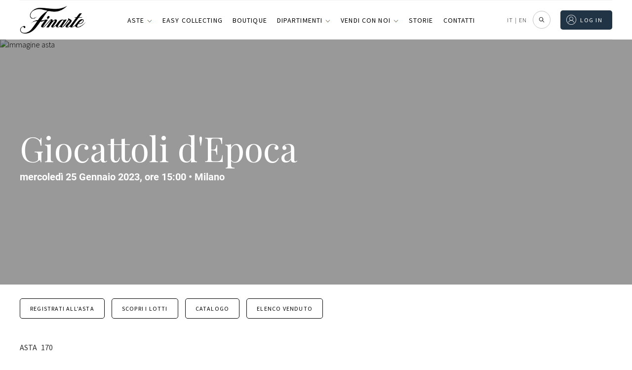

--- FILE ---
content_type: text/html; charset=UTF-8
request_url: https://www.finarte.it/asta/giocattoli-d-epoca-milano-2023-01-25
body_size: 85738
content:
<!--  * asta-live-live_si_catalogo-venduti * --><!-- asta-live-live_si_catalogo-venduti --><!DOCTYPE html>
<html lang="it-IT" class="no-js no-svg">
<head>    
    
    <meta charset="UTF-8">
    <meta name="viewport" content="width=device-width, initial-scale=1">
    <link rel="stylesheet" href="https://www.finarte.it/wp-content/themes/finarte2020/assets/css/fontawesome-all.css">
    <title>Giocattoli d'Epoca | 25 Gennaio 2023 | Finarte, casa d'aste</title>            <meta property="og:title" content="Asta di Giocattoli d'Epoca | 25 Gennaio 2023 | Finarte, casa d'aste, 25 Gennaio 2023">
                <meta property="og:description" content="Organizzazione di aste pubbliche di opere d&rsquo;arte e beni preziosi" >
            <meta property="og:image" content="https://aste.finarte.it/uploads/auctions/246Home-COVER_GIOCATTOLI_2023.jpg">
    <meta property="og:url" content="https://www.finarte.it/asta/giocattoli-d-epoca-milano-2023-01-25">

    <meta name="author" content="Finarte">
    <meta name="description" content="Organizzazione di aste pubbliche di opere d&rsquo;arte e beni preziosi"><link rel="apple-touch-icon" sizes="180x180" href="/wp-content/themes/finarte2020/assets/ico/apple-touch-icon.png">
<link rel="icon" type="image/png" sizes="32x32" href="/wp-content/themes/finarte2020/assets/ico/favicon-32x32.png">
<link rel="icon" type="image/png" sizes="16x16" href="/wp-content/themes/finarte2020/assets/ico/favicon-16x16.png">
<link rel="manifest" href="/wp-content/themes/finarte2020/assets/ico/site.webmanifest">
<link rel="mask-icon" href="/wp-content/themes/finarte2020/assets/ico/safari-pinned-tab.svg" color="#1b2a49">
<link rel="shortcut icon" href="/wp-content/themes/finarte2020/assets/ico/favicon.ico">
<meta name="msapplication-TileColor" content="#1b2a49">
<meta name="msapplication-config" content="/wp-content/themes/finarte2020/assets/ico/browserconfig.xml">
<meta name="theme-color" content="#1b2a49">
<link rel="stylesheet" href="https://www.finarte.it/wp-content/themes/finarte2020/assets/css/finarte.css">    
<link href="https://www.finarte.it/wp-content/themes/finarte2020/style.css" rel="stylesheet">
    <meta name='robots' content='max-image-preview:large' />
<link rel='dns-prefetch' href='//cdn.jsdelivr.net' />
<link rel='dns-prefetch' href='//s.w.org' />
<script type="4c0da5fd51d2ffe825e08f5d-text/javascript">
window._wpemojiSettings = {"baseUrl":"https:\/\/s.w.org\/images\/core\/emoji\/13.1.0\/72x72\/","ext":".png","svgUrl":"https:\/\/s.w.org\/images\/core\/emoji\/13.1.0\/svg\/","svgExt":".svg","source":{"concatemoji":"https:\/\/www.finarte.it\/wp-includes\/js\/wp-emoji-release.min.js"}};
/*! This file is auto-generated */
!function(e,a,t){var n,r,o,i=a.createElement("canvas"),p=i.getContext&&i.getContext("2d");function s(e,t){var a=String.fromCharCode;p.clearRect(0,0,i.width,i.height),p.fillText(a.apply(this,e),0,0);e=i.toDataURL();return p.clearRect(0,0,i.width,i.height),p.fillText(a.apply(this,t),0,0),e===i.toDataURL()}function c(e){var t=a.createElement("script");t.src=e,t.defer=t.type="text/javascript",a.getElementsByTagName("head")[0].appendChild(t)}for(o=Array("flag","emoji"),t.supports={everything:!0,everythingExceptFlag:!0},r=0;r<o.length;r++)t.supports[o[r]]=function(e){if(!p||!p.fillText)return!1;switch(p.textBaseline="top",p.font="600 32px Arial",e){case"flag":return s([127987,65039,8205,9895,65039],[127987,65039,8203,9895,65039])?!1:!s([55356,56826,55356,56819],[55356,56826,8203,55356,56819])&&!s([55356,57332,56128,56423,56128,56418,56128,56421,56128,56430,56128,56423,56128,56447],[55356,57332,8203,56128,56423,8203,56128,56418,8203,56128,56421,8203,56128,56430,8203,56128,56423,8203,56128,56447]);case"emoji":return!s([10084,65039,8205,55357,56613],[10084,65039,8203,55357,56613])}return!1}(o[r]),t.supports.everything=t.supports.everything&&t.supports[o[r]],"flag"!==o[r]&&(t.supports.everythingExceptFlag=t.supports.everythingExceptFlag&&t.supports[o[r]]);t.supports.everythingExceptFlag=t.supports.everythingExceptFlag&&!t.supports.flag,t.DOMReady=!1,t.readyCallback=function(){t.DOMReady=!0},t.supports.everything||(n=function(){t.readyCallback()},a.addEventListener?(a.addEventListener("DOMContentLoaded",n,!1),e.addEventListener("load",n,!1)):(e.attachEvent("onload",n),a.attachEvent("onreadystatechange",function(){"complete"===a.readyState&&t.readyCallback()})),(n=t.source||{}).concatemoji?c(n.concatemoji):n.wpemoji&&n.twemoji&&(c(n.twemoji),c(n.wpemoji)))}(window,document,window._wpemojiSettings);
</script>
<style type="text/css">
img.wp-smiley,
img.emoji {
	display: inline !important;
	border: none !important;
	box-shadow: none !important;
	height: 1em !important;
	width: 1em !important;
	margin: 0 0.07em !important;
	vertical-align: -0.1em !important;
	background: none !important;
	padding: 0 !important;
}
</style>
	<link rel='stylesheet' id='wp-block-library-css'  href='https://www.finarte.it/wp-includes/css/dist/block-library/style.min.css' type='text/css' media='all' />
<style id='global-styles-inline-css' type='text/css'>
body{--wp--preset--color--black: #000000;--wp--preset--color--cyan-bluish-gray: #abb8c3;--wp--preset--color--white: #ffffff;--wp--preset--color--pale-pink: #f78da7;--wp--preset--color--vivid-red: #cf2e2e;--wp--preset--color--luminous-vivid-orange: #ff6900;--wp--preset--color--luminous-vivid-amber: #fcb900;--wp--preset--color--light-green-cyan: #7bdcb5;--wp--preset--color--vivid-green-cyan: #00d084;--wp--preset--color--pale-cyan-blue: #8ed1fc;--wp--preset--color--vivid-cyan-blue: #0693e3;--wp--preset--color--vivid-purple: #9b51e0;--wp--preset--gradient--vivid-cyan-blue-to-vivid-purple: linear-gradient(135deg,rgba(6,147,227,1) 0%,rgb(155,81,224) 100%);--wp--preset--gradient--light-green-cyan-to-vivid-green-cyan: linear-gradient(135deg,rgb(122,220,180) 0%,rgb(0,208,130) 100%);--wp--preset--gradient--luminous-vivid-amber-to-luminous-vivid-orange: linear-gradient(135deg,rgba(252,185,0,1) 0%,rgba(255,105,0,1) 100%);--wp--preset--gradient--luminous-vivid-orange-to-vivid-red: linear-gradient(135deg,rgba(255,105,0,1) 0%,rgb(207,46,46) 100%);--wp--preset--gradient--very-light-gray-to-cyan-bluish-gray: linear-gradient(135deg,rgb(238,238,238) 0%,rgb(169,184,195) 100%);--wp--preset--gradient--cool-to-warm-spectrum: linear-gradient(135deg,rgb(74,234,220) 0%,rgb(151,120,209) 20%,rgb(207,42,186) 40%,rgb(238,44,130) 60%,rgb(251,105,98) 80%,rgb(254,248,76) 100%);--wp--preset--gradient--blush-light-purple: linear-gradient(135deg,rgb(255,206,236) 0%,rgb(152,150,240) 100%);--wp--preset--gradient--blush-bordeaux: linear-gradient(135deg,rgb(254,205,165) 0%,rgb(254,45,45) 50%,rgb(107,0,62) 100%);--wp--preset--gradient--luminous-dusk: linear-gradient(135deg,rgb(255,203,112) 0%,rgb(199,81,192) 50%,rgb(65,88,208) 100%);--wp--preset--gradient--pale-ocean: linear-gradient(135deg,rgb(255,245,203) 0%,rgb(182,227,212) 50%,rgb(51,167,181) 100%);--wp--preset--gradient--electric-grass: linear-gradient(135deg,rgb(202,248,128) 0%,rgb(113,206,126) 100%);--wp--preset--gradient--midnight: linear-gradient(135deg,rgb(2,3,129) 0%,rgb(40,116,252) 100%);--wp--preset--duotone--dark-grayscale: url('#wp-duotone-dark-grayscale');--wp--preset--duotone--grayscale: url('#wp-duotone-grayscale');--wp--preset--duotone--purple-yellow: url('#wp-duotone-purple-yellow');--wp--preset--duotone--blue-red: url('#wp-duotone-blue-red');--wp--preset--duotone--midnight: url('#wp-duotone-midnight');--wp--preset--duotone--magenta-yellow: url('#wp-duotone-magenta-yellow');--wp--preset--duotone--purple-green: url('#wp-duotone-purple-green');--wp--preset--duotone--blue-orange: url('#wp-duotone-blue-orange');--wp--preset--font-size--small: 13px;--wp--preset--font-size--medium: 20px;--wp--preset--font-size--large: 36px;--wp--preset--font-size--x-large: 42px;}.has-black-color{color: var(--wp--preset--color--black) !important;}.has-cyan-bluish-gray-color{color: var(--wp--preset--color--cyan-bluish-gray) !important;}.has-white-color{color: var(--wp--preset--color--white) !important;}.has-pale-pink-color{color: var(--wp--preset--color--pale-pink) !important;}.has-vivid-red-color{color: var(--wp--preset--color--vivid-red) !important;}.has-luminous-vivid-orange-color{color: var(--wp--preset--color--luminous-vivid-orange) !important;}.has-luminous-vivid-amber-color{color: var(--wp--preset--color--luminous-vivid-amber) !important;}.has-light-green-cyan-color{color: var(--wp--preset--color--light-green-cyan) !important;}.has-vivid-green-cyan-color{color: var(--wp--preset--color--vivid-green-cyan) !important;}.has-pale-cyan-blue-color{color: var(--wp--preset--color--pale-cyan-blue) !important;}.has-vivid-cyan-blue-color{color: var(--wp--preset--color--vivid-cyan-blue) !important;}.has-vivid-purple-color{color: var(--wp--preset--color--vivid-purple) !important;}.has-black-background-color{background-color: var(--wp--preset--color--black) !important;}.has-cyan-bluish-gray-background-color{background-color: var(--wp--preset--color--cyan-bluish-gray) !important;}.has-white-background-color{background-color: var(--wp--preset--color--white) !important;}.has-pale-pink-background-color{background-color: var(--wp--preset--color--pale-pink) !important;}.has-vivid-red-background-color{background-color: var(--wp--preset--color--vivid-red) !important;}.has-luminous-vivid-orange-background-color{background-color: var(--wp--preset--color--luminous-vivid-orange) !important;}.has-luminous-vivid-amber-background-color{background-color: var(--wp--preset--color--luminous-vivid-amber) !important;}.has-light-green-cyan-background-color{background-color: var(--wp--preset--color--light-green-cyan) !important;}.has-vivid-green-cyan-background-color{background-color: var(--wp--preset--color--vivid-green-cyan) !important;}.has-pale-cyan-blue-background-color{background-color: var(--wp--preset--color--pale-cyan-blue) !important;}.has-vivid-cyan-blue-background-color{background-color: var(--wp--preset--color--vivid-cyan-blue) !important;}.has-vivid-purple-background-color{background-color: var(--wp--preset--color--vivid-purple) !important;}.has-black-border-color{border-color: var(--wp--preset--color--black) !important;}.has-cyan-bluish-gray-border-color{border-color: var(--wp--preset--color--cyan-bluish-gray) !important;}.has-white-border-color{border-color: var(--wp--preset--color--white) !important;}.has-pale-pink-border-color{border-color: var(--wp--preset--color--pale-pink) !important;}.has-vivid-red-border-color{border-color: var(--wp--preset--color--vivid-red) !important;}.has-luminous-vivid-orange-border-color{border-color: var(--wp--preset--color--luminous-vivid-orange) !important;}.has-luminous-vivid-amber-border-color{border-color: var(--wp--preset--color--luminous-vivid-amber) !important;}.has-light-green-cyan-border-color{border-color: var(--wp--preset--color--light-green-cyan) !important;}.has-vivid-green-cyan-border-color{border-color: var(--wp--preset--color--vivid-green-cyan) !important;}.has-pale-cyan-blue-border-color{border-color: var(--wp--preset--color--pale-cyan-blue) !important;}.has-vivid-cyan-blue-border-color{border-color: var(--wp--preset--color--vivid-cyan-blue) !important;}.has-vivid-purple-border-color{border-color: var(--wp--preset--color--vivid-purple) !important;}.has-vivid-cyan-blue-to-vivid-purple-gradient-background{background: var(--wp--preset--gradient--vivid-cyan-blue-to-vivid-purple) !important;}.has-light-green-cyan-to-vivid-green-cyan-gradient-background{background: var(--wp--preset--gradient--light-green-cyan-to-vivid-green-cyan) !important;}.has-luminous-vivid-amber-to-luminous-vivid-orange-gradient-background{background: var(--wp--preset--gradient--luminous-vivid-amber-to-luminous-vivid-orange) !important;}.has-luminous-vivid-orange-to-vivid-red-gradient-background{background: var(--wp--preset--gradient--luminous-vivid-orange-to-vivid-red) !important;}.has-very-light-gray-to-cyan-bluish-gray-gradient-background{background: var(--wp--preset--gradient--very-light-gray-to-cyan-bluish-gray) !important;}.has-cool-to-warm-spectrum-gradient-background{background: var(--wp--preset--gradient--cool-to-warm-spectrum) !important;}.has-blush-light-purple-gradient-background{background: var(--wp--preset--gradient--blush-light-purple) !important;}.has-blush-bordeaux-gradient-background{background: var(--wp--preset--gradient--blush-bordeaux) !important;}.has-luminous-dusk-gradient-background{background: var(--wp--preset--gradient--luminous-dusk) !important;}.has-pale-ocean-gradient-background{background: var(--wp--preset--gradient--pale-ocean) !important;}.has-electric-grass-gradient-background{background: var(--wp--preset--gradient--electric-grass) !important;}.has-midnight-gradient-background{background: var(--wp--preset--gradient--midnight) !important;}.has-small-font-size{font-size: var(--wp--preset--font-size--small) !important;}.has-medium-font-size{font-size: var(--wp--preset--font-size--medium) !important;}.has-large-font-size{font-size: var(--wp--preset--font-size--large) !important;}.has-x-large-font-size{font-size: var(--wp--preset--font-size--x-large) !important;}
</style>
<link rel='stylesheet' id='slick-css-css'  href='https://cdn.jsdelivr.net/npm/slick-carousel/slick/slick.css' type='text/css' media='all' />
<link rel='stylesheet' id='slick-theme-css-css'  href='https://cdn.jsdelivr.net/npm/slick-carousel/slick/slick-theme.css' type='text/css' media='all' />
<link rel='stylesheet' id='wpml-legacy-horizontal-list-0-css'  href='//www.finarte.it/wp-content/plugins/sitepress-multilingual-cms/templates/language-switchers/legacy-list-horizontal/style.min.css?ver=1' type='text/css' media='all' />
<link rel='stylesheet' id='moove_gdpr_frontend-css'  href='https://www.finarte.it/wp-content/plugins/gdpr-cookie-compliance/dist/styles/gdpr-main-nf.css?ver=4.8.9' type='text/css' media='all' />
<style id='moove_gdpr_frontend-inline-css' type='text/css'>
				#moove_gdpr_cookie_modal .moove-gdpr-modal-content .moove-gdpr-tab-main h3.tab-title, 
				#moove_gdpr_cookie_modal .moove-gdpr-modal-content .moove-gdpr-tab-main span.tab-title,
				#moove_gdpr_cookie_modal .moove-gdpr-modal-content .moove-gdpr-modal-left-content #moove-gdpr-menu li a, 
				#moove_gdpr_cookie_modal .moove-gdpr-modal-content .moove-gdpr-modal-left-content #moove-gdpr-menu li button,
				#moove_gdpr_cookie_modal .moove-gdpr-modal-content .moove-gdpr-modal-left-content .moove-gdpr-branding-cnt a,
				#moove_gdpr_cookie_modal .moove-gdpr-modal-content .moove-gdpr-modal-footer-content .moove-gdpr-button-holder a.mgbutton, 
				#moove_gdpr_cookie_modal .moove-gdpr-modal-content .moove-gdpr-modal-footer-content .moove-gdpr-button-holder button.mgbutton,
				#moove_gdpr_cookie_modal .cookie-switch .cookie-slider:after, 
				#moove_gdpr_cookie_modal .cookie-switch .slider:after, 
				#moove_gdpr_cookie_modal .switch .cookie-slider:after, 
				#moove_gdpr_cookie_modal .switch .slider:after,
				#moove_gdpr_cookie_info_bar .moove-gdpr-info-bar-container .moove-gdpr-info-bar-content p, 
				#moove_gdpr_cookie_info_bar .moove-gdpr-info-bar-container .moove-gdpr-info-bar-content p a,
				#moove_gdpr_cookie_info_bar .moove-gdpr-info-bar-container .moove-gdpr-info-bar-content a.mgbutton, 
				#moove_gdpr_cookie_info_bar .moove-gdpr-info-bar-container .moove-gdpr-info-bar-content button.mgbutton,
				#moove_gdpr_cookie_modal .moove-gdpr-modal-content .moove-gdpr-tab-main .moove-gdpr-tab-main-content h1, 
				#moove_gdpr_cookie_modal .moove-gdpr-modal-content .moove-gdpr-tab-main .moove-gdpr-tab-main-content h2, 
				#moove_gdpr_cookie_modal .moove-gdpr-modal-content .moove-gdpr-tab-main .moove-gdpr-tab-main-content h3, 
				#moove_gdpr_cookie_modal .moove-gdpr-modal-content .moove-gdpr-tab-main .moove-gdpr-tab-main-content h4, 
				#moove_gdpr_cookie_modal .moove-gdpr-modal-content .moove-gdpr-tab-main .moove-gdpr-tab-main-content h5, 
				#moove_gdpr_cookie_modal .moove-gdpr-modal-content .moove-gdpr-tab-main .moove-gdpr-tab-main-content h6,
				#moove_gdpr_cookie_modal .moove-gdpr-modal-content.moove_gdpr_modal_theme_v2 .moove-gdpr-modal-title .tab-title,
				#moove_gdpr_cookie_modal .moove-gdpr-modal-content.moove_gdpr_modal_theme_v2 .moove-gdpr-tab-main h3.tab-title, 
				#moove_gdpr_cookie_modal .moove-gdpr-modal-content.moove_gdpr_modal_theme_v2 .moove-gdpr-tab-main span.tab-title,
				#moove_gdpr_cookie_modal .moove-gdpr-modal-content.moove_gdpr_modal_theme_v2 .moove-gdpr-branding-cnt a {
				 	font-weight: inherit				}
			#moove_gdpr_cookie_modal,#moove_gdpr_cookie_info_bar,.gdpr_cookie_settings_shortcode_content{font-family:inherit}#moove_gdpr_save_popup_settings_button{background-color:#373737;color:#fff}#moove_gdpr_save_popup_settings_button:hover{background-color:#000}#moove_gdpr_cookie_info_bar .moove-gdpr-info-bar-container .moove-gdpr-info-bar-content a.mgbutton,#moove_gdpr_cookie_info_bar .moove-gdpr-info-bar-container .moove-gdpr-info-bar-content button.mgbutton{background-color:#213445}#moove_gdpr_cookie_modal .moove-gdpr-modal-content .moove-gdpr-modal-footer-content .moove-gdpr-button-holder a.mgbutton,#moove_gdpr_cookie_modal .moove-gdpr-modal-content .moove-gdpr-modal-footer-content .moove-gdpr-button-holder button.mgbutton,.gdpr_cookie_settings_shortcode_content .gdpr-shr-button.button-green{background-color:#213445;border-color:#213445}#moove_gdpr_cookie_modal .moove-gdpr-modal-content .moove-gdpr-modal-footer-content .moove-gdpr-button-holder a.mgbutton:hover,#moove_gdpr_cookie_modal .moove-gdpr-modal-content .moove-gdpr-modal-footer-content .moove-gdpr-button-holder button.mgbutton:hover,.gdpr_cookie_settings_shortcode_content .gdpr-shr-button.button-green:hover{background-color:#fff;color:#213445}#moove_gdpr_cookie_modal .moove-gdpr-modal-content .moove-gdpr-modal-close i,#moove_gdpr_cookie_modal .moove-gdpr-modal-content .moove-gdpr-modal-close span.gdpr-icon{background-color:#213445;border:1px solid #213445}#moove_gdpr_cookie_info_bar span.change-settings-button.focus-g,#moove_gdpr_cookie_info_bar span.change-settings-button:focus{-webkit-box-shadow:0 0 1px 3px #213445;-moz-box-shadow:0 0 1px 3px #213445;box-shadow:0 0 1px 3px #213445}#moove_gdpr_cookie_modal .moove-gdpr-modal-content .moove-gdpr-modal-close i:hover,#moove_gdpr_cookie_modal .moove-gdpr-modal-content .moove-gdpr-modal-close span.gdpr-icon:hover,#moove_gdpr_cookie_info_bar span[data-href]>u.change-settings-button{color:#213445}#moove_gdpr_cookie_modal .moove-gdpr-modal-content .moove-gdpr-modal-left-content #moove-gdpr-menu li.menu-item-selected a span.gdpr-icon,#moove_gdpr_cookie_modal .moove-gdpr-modal-content .moove-gdpr-modal-left-content #moove-gdpr-menu li.menu-item-selected button span.gdpr-icon{color:inherit}#moove_gdpr_cookie_modal .moove-gdpr-modal-content .moove-gdpr-modal-left-content #moove-gdpr-menu li a span.gdpr-icon,#moove_gdpr_cookie_modal .moove-gdpr-modal-content .moove-gdpr-modal-left-content #moove-gdpr-menu li button span.gdpr-icon{color:inherit}#moove_gdpr_cookie_modal .gdpr-acc-link{line-height:0;font-size:0;color:transparent;position:absolute}#moove_gdpr_cookie_modal .moove-gdpr-modal-content .moove-gdpr-modal-close:hover i,#moove_gdpr_cookie_modal .moove-gdpr-modal-content .moove-gdpr-modal-left-content #moove-gdpr-menu li a,#moove_gdpr_cookie_modal .moove-gdpr-modal-content .moove-gdpr-modal-left-content #moove-gdpr-menu li button,#moove_gdpr_cookie_modal .moove-gdpr-modal-content .moove-gdpr-modal-left-content #moove-gdpr-menu li button i,#moove_gdpr_cookie_modal .moove-gdpr-modal-content .moove-gdpr-modal-left-content #moove-gdpr-menu li a i,#moove_gdpr_cookie_modal .moove-gdpr-modal-content .moove-gdpr-tab-main .moove-gdpr-tab-main-content a:hover,#moove_gdpr_cookie_info_bar.moove-gdpr-dark-scheme .moove-gdpr-info-bar-container .moove-gdpr-info-bar-content a.mgbutton:hover,#moove_gdpr_cookie_info_bar.moove-gdpr-dark-scheme .moove-gdpr-info-bar-container .moove-gdpr-info-bar-content button.mgbutton:hover,#moove_gdpr_cookie_info_bar.moove-gdpr-dark-scheme .moove-gdpr-info-bar-container .moove-gdpr-info-bar-content a:hover,#moove_gdpr_cookie_info_bar.moove-gdpr-dark-scheme .moove-gdpr-info-bar-container .moove-gdpr-info-bar-content button:hover,#moove_gdpr_cookie_info_bar.moove-gdpr-dark-scheme .moove-gdpr-info-bar-container .moove-gdpr-info-bar-content span.change-settings-button:hover,#moove_gdpr_cookie_info_bar.moove-gdpr-dark-scheme .moove-gdpr-info-bar-container .moove-gdpr-info-bar-content u.change-settings-button:hover,#moove_gdpr_cookie_info_bar span[data-href]>u.change-settings-button,#moove_gdpr_cookie_info_bar.moove-gdpr-dark-scheme .moove-gdpr-info-bar-container .moove-gdpr-info-bar-content a.mgbutton.focus-g,#moove_gdpr_cookie_info_bar.moove-gdpr-dark-scheme .moove-gdpr-info-bar-container .moove-gdpr-info-bar-content button.mgbutton.focus-g,#moove_gdpr_cookie_info_bar.moove-gdpr-dark-scheme .moove-gdpr-info-bar-container .moove-gdpr-info-bar-content a.focus-g,#moove_gdpr_cookie_info_bar.moove-gdpr-dark-scheme .moove-gdpr-info-bar-container .moove-gdpr-info-bar-content button.focus-g,#moove_gdpr_cookie_info_bar.moove-gdpr-dark-scheme .moove-gdpr-info-bar-container .moove-gdpr-info-bar-content a.mgbutton:focus,#moove_gdpr_cookie_info_bar.moove-gdpr-dark-scheme .moove-gdpr-info-bar-container .moove-gdpr-info-bar-content button.mgbutton:focus,#moove_gdpr_cookie_info_bar.moove-gdpr-dark-scheme .moove-gdpr-info-bar-container .moove-gdpr-info-bar-content a:focus,#moove_gdpr_cookie_info_bar.moove-gdpr-dark-scheme .moove-gdpr-info-bar-container .moove-gdpr-info-bar-content button:focus,#moove_gdpr_cookie_info_bar.moove-gdpr-dark-scheme .moove-gdpr-info-bar-container .moove-gdpr-info-bar-content span.change-settings-button.focus-g,span.change-settings-button:focus,#moove_gdpr_cookie_info_bar.moove-gdpr-dark-scheme .moove-gdpr-info-bar-container .moove-gdpr-info-bar-content u.change-settings-button.focus-g,#moove_gdpr_cookie_info_bar.moove-gdpr-dark-scheme .moove-gdpr-info-bar-container .moove-gdpr-info-bar-content u.change-settings-button:focus{color:#213445}#moove_gdpr_cookie_modal.gdpr_lightbox-hide{display:none}
</style>
<script type="4c0da5fd51d2ffe825e08f5d-text/javascript" src='https://www.finarte.it/wp-includes/js/jquery/jquery.min.js?ver=3.6.0' id='jquery-core-js'></script>
<script type="4c0da5fd51d2ffe825e08f5d-text/javascript" src='https://www.finarte.it/wp-includes/js/jquery/jquery-migrate.min.js?ver=3.3.2' id='jquery-migrate-js'></script>
<link rel="https://api.w.org/" href="https://www.finarte.it/wp-json/" /><link rel="EditURI" type="application/rsd+xml" title="RSD" href="https://www.finarte.it/xmlrpc.php?rsd" />
<link rel="wlwmanifest" type="application/wlwmanifest+xml" href="https://www.finarte.it/wp-includes/wlwmanifest.xml" /> 

<meta name="generator" content="WPML ver:4.5.6 stt:1,27;" />
</head>

<body class="">
    <div itemscope itemtype="https://schema.org/WebSite">
    <link itemprop="url" href="/asta/giocattoli-d-epoca-milano-2023-01-25"/>
<!-- finarte preloader s -->
<div id="finarte_preloader"></div>
<style>
    #finarte_preloader {
        display: block;
        position: fixed;
        top: 0;
        left: 0;
        z-index: 998;
        right: 0;
        bottom: 0;
        background-color: #fff;
        background-image: url(/wp-content/themes/finarte2020/assets/img/logo/logo.png);
        background-repeat: no-repeat;
        background-position: 50% calc(50% - 25px);
        background-size: 150px;
    }

    #finarte_preloader:after {
        content: '';
        background-image: url(/wp-content/themes/finarte2020/assets/img/loading.gif);
        position: fixed;
        left: 0;
        top: 0;
        right: 0;
        bottom: 0;
        background-repeat: no-repeat;
        width: 100%;
        height: 100%;
        background-position: 50% calc(50% + 25px);
        background-size: 50px;
    }

    .finarte-no-reserve:before {
        content: 'Senza riserva';
        background: var(--color-5);
        color: var(--color-9);
        font-size: 12px;
        font-weight: 600;
        letter-spacing: 0.015625rem;
        line-height: 1.125rem;
        display: inline-block;
        padding-left: 8px;
        padding-right: 8px;
        border-radius: 2px;
        white-space: nowrap;
    }
    .finarte-no-reserve {
        display: block;
        margin: 4px 0;
        width: 100%;
    }
    .finarte-pagination ul li .active, .finarte-pagination ul li.active a {
        background-color: var(--color-0)!important;
        color: var(--color-9)!important;
    }
    .finarte-prossima-asta-item img {
        width: 100%;
        aspect-ratio: 3/2;
        object-fit: cover;
    }
    .finarte-lotto-popup-offerta .finarte-lotto-popup-offerta-info a {
        color: inherit;
        cursor: unset;
    }
	/*rendere pagine uniformi s*/
    /*
body.page-template-default h1.finarte-titolo {
    font-family: var(--finarte-title-font-family);
    font-weight: 400;
    font-size: 50px;
    line-height: 60px;
    margin: 10px auto 19px;
    max-width: 800px;
    text-align: center;
    */
h1.finarte-titolo,
h2.finarte-titolo,
.finarte-sottotitolo:not(.finarte-asta-sottotitolo) {
    border-bottom-color: rgb(218, 220, 224);
    border-bottom-style: solid;
    border-bottom-width: 1px;
    box-sizing: border-box;
    display: block;
    font-family: "Playfair Display", serif;
    font-size: 24px;
    font-style: normal;
    font-weight: 400;
    line-height: 24px!important;
    margin-bottom: 19.92px!important;
    overflow-wrap: break-word;
    padding-bottom: 20px!important;
    text-align: left;
    text-transform: none;
    max-width: unset!important;
}
h1.finarte-titolo:after,
h2.finarte-titolo:after,
.finarte-sottotitolo:after {
    content: none!important;
}
@media (min-width: 980px) {
    h1.finarte-titolo,
    h2.finarte-titolo,
    .finarte-sottotitolo {
        font-size: 35.5px!important;
    }
}

body.page-template-default h3.entry-summary {
	display: none;
}

body.page-template-default div.post-thumbnail {
	margin: 30px auto 0;
    max-width: 890px;
    width: 100%;
    text-align: center !important;
}

body.page-template-default .entry-content, body.page-template-default .entry-content p
article.type-post .entry-content {
    font-family: var(--font-family-0);
    font-weight: 300 !important;
    font-size: 18px !important;
    line-height: 30px !important;
    margin: 0 auto 19px !important;
    max-width: 750px !important;
    text-align: center !important;
}

body.page-template-default .entry-content p, 
body.page-template-default .entry-content ul li {
	text-align: left !important;
}

body.page-template-default div.post-thumbnail img {
    margin-bottom: 20px;
    max-width: 890px;
    max-height: none !important;
    width: 100% !important;	
    padding-bottom: 50px;
}
	/*rendere pagine uniformi e*/
    /* allineeresti per fare il box verde delle offerte al testo che c'è a sinistra (xx offerte, riserva raggiunta) */
    .finarte-lotto-stima-item-informative-container .finarte-lotto-stima-item-informative-block {
        bottom: -27.5px!important;
    }
    /* allargare un po' la colonna dei titoli delle aste */
    .finarte-header-menu-side ul li a {
        white-space: nowrap;
    }
/* 20240904 s */
.finarte-asta-contenuto-v {
    margin: 0;
    width: 100%;
    max-width: unset;
    padding-top: 24px;
    text-decoration: none;
    display: flex;
    flex-direction: column;
    gap: 8px;
    min-height: 180px;
}
/*
in aste calendario e risultati allineare il box di testo al margine superiore dell'immagine
*/
.grid_finarte .finarte-aste-asta .finarte-asta-contenuto-v {
    padding-top: 0!important;
}
.finarte-asta-contenuto-v.finarte-aste-asta-contenuto {
    /* max-width: calc(100% - 2rem); */
    max-width: 100%;
    margin-left: 0;
    margin-right: 0;
}
.finarte-asta-contenuto-v .finarte-aste-asta-sede {
    color: var(--color-0);
    cursor: pointer;
    font-family: var(--font-family-0)!important;
    font-size: var(--font-size-5);
    font-weight: 300;
    text-transform: uppercase;
    margin: 0!important;
}
.finarte-asta-contenuto-v .finarte-aste-asta-titolo-v {
    margin: 0 0 4px!important;
    font-family: var(--finarte-title-font-family)!important;
    font-weight: 400!important;
    color: var(--color-0)!important;
    font-size: 20px!important;
}
.finarte-view-box .finarte-asta-contenuto-v .finarte-aste-asta-titolo-v {
    font-size: 18px!important;
}
.finarte-asta-contenuto-v .finarte-aste-asta-location {
    display: flex;
    align-items: center;
    gap: 4px;
    font-size: 14px;
}

.finarte-asta-contenuto-v .finarte-aste-asta-location svg {
    height: 16px;
}
.finarte-asta-contenuto-v .finarte-btn-v {
    /*
    il testo della call to action (guarda i lotti etc...) mettere font-weight: 300
    font-weight: 400!important;
    */
    font-weight: 300!important;
    margin-top: 26px;
    border: 0;
    padding: 0 !important;
    color: #979797;
    min-height: unset !important;
    height: auto !important;
    line-height: 1;
    min-width: unset !important;
    width: auto !important;
    max-width: unset !important;
    align-self: flex-start;    
    font-size: 12px !important;
    font-family: var(--finarte-primary-font-family) !important;
    text-transform: uppercase !important;
    letter-spacing: .1em;
    text-decoration: none;
}
.finarte-asta-contenuto-v .finarte-btn-v:before {
    content: '';
    background-size: contain;
    background-position: 50% 50%;
    background-repeat: no-repeat;
    display: inline-flex;
    height: 7px;
    margin-right: 5px;
    padding-top: 2px;
    transform: rotate(270deg);
    width: 12px;
    background-image: url(/wp-content/themes/finarte2020/assets/img/menu-espandibile.png);
}
/* 20240904 e */
</style>
<script type="4c0da5fd51d2ffe825e08f5d-text/javascript">
function loadScript(src, callback) {
    var s,
        r,
        t;
    r = false;
    s = document.createElement('script');
    s.type = 'text/javascript';
    s.src = src;
    s.onload = s.onreadystatechange = function () {
        //console.log( this.readyState ); //uncomment this line to see which ready states are called.
        if (!r && (!this.readyState || this.readyState ==
            'complete')) {
            r = true;
            callback();
        }
    };
    t = document.getElementsByTagName('script')[0];
    t.parentNode.insertBefore(s, t);
}

window.addEventListener('DOMContentLoaded', function(event) {
    if(document.getElementById('finarte_preloader')){
        document.getElementById('finarte_preloader').style.display = 'none';
    }
});
</script>
<!-- finarte preloader e -->
<link rel="stylesheet" href="https://www.finarte.it/wp-content/themes/finarte2020/assets/lib/sweetalert2/sweetalert2.min.css">
<script src="https://www.finarte.it/wp-content/themes/finarte2020/assets/lib/sweetalert2/sweetalert2.min.js" type="4c0da5fd51d2ffe825e08f5d-text/javascript"></script>
<script src="https://code.jquery.com/jquery-3.6.0.min.js" integrity="sha256-/xUj+3OJU5yExlq6GSYGSHk7tPXikynS7ogEvDej/m4=" crossorigin="anonymous" type="4c0da5fd51d2ffe825e08f5d-text/javascript"></script>
<header class="finarte-header finarte-js-header">
    <style>
    /* roboto-100 - latin */
@font-face {
  font-family: 'Roboto';
  font-style: normal;
  font-weight: 100;
  src: url('https://www.finarte.it/wp-content/themes/finarte2020/assets/fonts/roboto-v27-latin-100.eot'); /* IE9 Compat Modes */
  src: local(''),
       url('https://www.finarte.it/wp-content/themes/finarte2020/assets/fonts/roboto-v27-latin-100.eot?#iefix') format('embedded-opentype'), /* IE6-IE8 */
       url('https://www.finarte.it/wp-content/themes/finarte2020/assets/fonts/roboto-v27-latin-100.woff2') format('woff2'), /* Super Modern Browsers */
       url('https://www.finarte.it/wp-content/themes/finarte2020/assets/fonts/roboto-v27-latin-100.woff') format('woff'), /* Modern Browsers */
       url('https://www.finarte.it/wp-content/themes/finarte2020/assets/fonts/roboto-v27-latin-100.ttf') format('truetype'), /* Safari, Android, iOS */
       url('https://www.finarte.it/wp-content/themes/finarte2020/assets/fonts/roboto-v27-latin-100.svg#Roboto') format('svg'); /* Legacy iOS */
}
/* roboto-300 - latin */
@font-face {
  font-family: 'Roboto';
  font-style: normal;
  font-weight: 300;
  src: url('https://www.finarte.it/wp-content/themes/finarte2020/assets/fonts/roboto-v27-latin-300.eot'); /* IE9 Compat Modes */
  src: local(''),
       url('https://www.finarte.it/wp-content/themes/finarte2020/assets/fonts/roboto-v27-latin-300.eot?#iefix') format('embedded-opentype'), /* IE6-IE8 */
       url('https://www.finarte.it/wp-content/themes/finarte2020/assets/fonts/roboto-v27-latin-300.woff2') format('woff2'), /* Super Modern Browsers */
       url('https://www.finarte.it/wp-content/themes/finarte2020/assets/fonts/roboto-v27-latin-300.woff') format('woff'), /* Modern Browsers */
       url('https://www.finarte.it/wp-content/themes/finarte2020/assets/fonts/roboto-v27-latin-300.ttf') format('truetype'), /* Safari, Android, iOS */
       url('https://www.finarte.it/wp-content/themes/finarte2020/assets/fonts/roboto-v27-latin-300.svg#Roboto') format('svg'); /* Legacy iOS */
}
/* roboto-regular - latin */
@font-face {
  font-family: 'Roboto';
  font-style: normal;
  font-weight: 400;
  src: url('https://www.finarte.it/wp-content/themes/finarte2020/assets/fonts/roboto-v27-latin-regular.eot'); /* IE9 Compat Modes */
  src: local(''),
       url('https://www.finarte.it/wp-content/themes/finarte2020/assets/fonts/roboto-v27-latin-regular.eot?#iefix') format('embedded-opentype'), /* IE6-IE8 */
       url('https://www.finarte.it/wp-content/themes/finarte2020/assets/fonts/roboto-v27-latin-regular.woff2') format('woff2'), /* Super Modern Browsers */
       url('https://www.finarte.it/wp-content/themes/finarte2020/assets/fonts/roboto-v27-latin-regular.woff') format('woff'), /* Modern Browsers */
       url('https://www.finarte.it/wp-content/themes/finarte2020/assets/fonts/roboto-v27-latin-regular.ttf') format('truetype'), /* Safari, Android, iOS */
       url('https://www.finarte.it/wp-content/themes/finarte2020/assets/fonts/roboto-v27-latin-regular.svg#Roboto') format('svg'); /* Legacy iOS */
}
/* roboto-500 - latin */
@font-face {
  font-family: 'Roboto';
  font-style: normal;
  font-weight: 500;
  src: url('https://www.finarte.it/wp-content/themes/finarte2020/assets/fonts/roboto-v27-latin-500.eot'); /* IE9 Compat Modes */
  src: local(''),
       url('https://www.finarte.it/wp-content/themes/finarte2020/assets/fonts/roboto-v27-latin-500.eot?#iefix') format('embedded-opentype'), /* IE6-IE8 */
       url('https://www.finarte.it/wp-content/themes/finarte2020/assets/fonts/roboto-v27-latin-500.woff2') format('woff2'), /* Super Modern Browsers */
       url('https://www.finarte.it/wp-content/themes/finarte2020/assets/fonts/roboto-v27-latin-500.woff') format('woff'), /* Modern Browsers */
       url('https://www.finarte.it/wp-content/themes/finarte2020/assets/fonts/roboto-v27-latin-500.ttf') format('truetype'), /* Safari, Android, iOS */
       url('https://www.finarte.it/wp-content/themes/finarte2020/assets/fonts/roboto-v27-latin-500.svg#Roboto') format('svg'); /* Legacy iOS */
}
/* roboto-700 - latin */
@font-face {
  font-family: 'Roboto';
  font-style: normal;
  font-weight: 700;
  src: url('https://www.finarte.it/wp-content/themes/finarte2020/assets/fonts/roboto-v27-latin-700.eot'); /* IE9 Compat Modes */
  src: local(''),
       url('https://www.finarte.it/wp-content/themes/finarte2020/assets/fonts/roboto-v27-latin-700.eot?#iefix') format('embedded-opentype'), /* IE6-IE8 */
       url('https://www.finarte.it/wp-content/themes/finarte2020/assets/fonts/roboto-v27-latin-700.woff2') format('woff2'), /* Super Modern Browsers */
       url('https://www.finarte.it/wp-content/themes/finarte2020/assets/fonts/roboto-v27-latin-700.woff') format('woff'), /* Modern Browsers */
       url('https://www.finarte.it/wp-content/themes/finarte2020/assets/fonts/roboto-v27-latin-700.ttf') format('truetype'), /* Safari, Android, iOS */
       url('https://www.finarte.it/wp-content/themes/finarte2020/assets/fonts/roboto-v27-latin-700.svg#Roboto') format('svg'); /* Legacy iOS */
}
/* song-myung-regular - latin */
@font-face {
  font-family: 'Song Myung';
  font-style: normal;
  font-weight: 400;
  src: url('https://www.finarte.it/wp-content/themes/finarte2020/assets/fonts/song-myung-v10-latin-regular.eot'); /* IE9 Compat Modes */
  src: local(''),
       url('https://www.finarte.it/wp-content/themes/finarte2020/assets/fonts/song-myung-v10-latin-regular.eot?#iefix') format('embedded-opentype'), /* IE6-IE8 */
       url('https://www.finarte.it/wp-content/themes/finarte2020/assets/fonts/song-myung-v10-latin-regular.woff2') format('woff2'), /* Super Modern Browsers */
       url('https://www.finarte.it/wp-content/themes/finarte2020/assets/fonts/song-myung-v10-latin-regular.woff') format('woff'), /* Modern Browsers */
       url('https://www.finarte.it/wp-content/themes/finarte2020/assets/fonts/song-myung-v10-latin-regular.ttf') format('truetype'), /* Safari, Android, iOS */
       url('https://www.finarte.it/wp-content/themes/finarte2020/assets/fonts/song-myung-v10-latin-regular.svg#SongMyung') format('svg'); /* Legacy iOS */
}
:root{
    --max-width: 768px;
    --side-width: 276px;
    --menu-profilo-width: 288px;

    --header-height: 62px;

    --padding-side: 16px;

    /* previous styles s*/

    font-size: 16px;
    --border: 1px solid #505050;
    /*--border-radius: .1414rem;*/
    /*--border-radius: 8px;*/
    /*--border-radius: 5px;*/
    --border-radius: 5px;
    
    --color-1: #303030;
    --color-primary: #08192E;
    /*--color-primary-alt: #FF6584;*/
    /*--color-primary-alt: #EA4C89;*/
    --color-primary-alt: #4d94ea;
    --color-primary-negative: #2E0F0C;
    --color-secondary: #DEDEDE;
    /*--color-secondary-alt: #FEF6F9;*/
    --color-secondary-alt: #f6f9fe;
    --color-link: #226CC7;
    --color-6: #E7E7E9;
    --color-7: #F2F2F2;
    --color-8: #FCFCFC;
    --color-9: #FFFFFF;
    
    --font-family-primary: 'Roboto', helvetica, 'Open Sans', arial, verdana, sans-serif;
    --font-family-secondary: 'Roboto', helvetica, 'Open Sans', arial, verdana, sans-serif;
    --font-family-decorative: 'Roboto', helvetica, 'Open Sans', arial, verdana, sans-serif;



    --finarte-primary-font-family: 'Roboto', sans-serif;
    --finarte-secondary-font-family: 'Roboto', sans-serif;
    --finarte-title-font-family: 'Song Myung', serif;


    --gradient-1: linear-gradient(135deg, var(--color-primary) 10%, var(--color-0) 100%);
    --gradient-2: linear-gradient(180deg, var(--color-9) 10%, var(--color-secondary-alt) 100%);

    /* previous styles e*/

    --color-0: #000000;
    --color-1: #A1A1A1;
    --color-2: #888888;
    --color-3: #DADCE0;
    --color-13: #585858;
    --color-5: #213445;
    --color-14: #9e0b0f;

    --font-family-0: 'Roboto', helvetica, 'Open Sans', arial, verdana, sans-serif;

    --font-size-0: 11.5px;

    /* header links */
    --font-size-1: 12px;

    --font-size-2: 12.5px;
    --font-size-3: 13px;
    --font-size-4: 13.5px;
    --font-size-5: 14px;

    /* finarte-layout-button */
    --font-size-6: 16px;

    --font-size-7: 16.5px;
    --font-size-8: 17.5px;
    --font-size-9: 18px;

    /* finarte-slide-item-testata */
    --font-size-10: 20px;

    /* finarte-sottotitolo*/
    --font-size-11: 24px;

    /* finarte-slide-item-titolo */
    --font-size-12: 30px;

    /* finarte-lotto-creator */
    --font-size-13: 32px;

    --font-size-16: 36px;

    --line-height-0: 14.66px;
    --line-height-1: 14.66px;
    --line-height-2: 14.66px;
    --line-height-3: 15.75px;
    --line-height-4: 15.75px;
    --line-height-5: 14px;
    --line-height-6: 16px;
    --line-height-7: 16.5px;
    --line-height-8: 17.5px;
    --line-height-9: 18px;
    --line-height-10: 21px;
    --line-height-11: 25px;
    --line-height-12: 29.5px;
    --line-height-13: 32px;
    --line-height-16: 36.5px;

    --finarte-margin-top-3: 40px;
}

* {
    box-sizing: border-box;
}

html {
    margin-top: 0!important;
}

body {
    font-family:var(--font-family-0);
    margin: 0;
    /*   font-weight di tutti i testi del sito (esclusi i titoli): 300  */
    font-weight: 300;
}
a {
    color: inherit;
}
a:hover {
    color: var(--color-5);
}
.finarte-hidden {
    display: none!important;
}
/* hide for now, it's not available 
#finarte-search-toggle {
    display: none!important;
}
*/
#finarte-loading {
    background-color: rgba(238, 238, 238, .8);
    border-radius: var(--border-radius);
    position: fixed;
    display: inline-flex;
    align-items: center;
    flex-direction: column;
    justify-content: center;
    z-index: 888888;
    top: 0;
    bottom: 0;
    left: 0;
    right: 0;
    width: 240px;
    height: 240px;
    margin: auto;
    backdrop-filter: blur(4px);
}
#finarte-loading p {
    text-align: center;
    font-weight: 400;
    font-size: 14.8px;
    margin-bottom: 12px;
}
#finarte-loading svg {
    height: 48px;
    width: 48px;
}
.finarte-font-weight-regular {
    font-weight: 400!important;
}
.finarte-color-black {
    color: #000!important;
}
.finarte-section {
    clear: both;
    max-width: var(--max-width);
    padding-left: var(--padding-side);
    padding-right: var(--padding-side);
    padding-top: 68px;
    padding-bottom: 68px;
}
.titolo-countdown-asta-lista {
    display: inline-block;
}
.finarte-header {
    align-items: center;
    display: flex;
    height: var(--header-height);
    max-width: 100vw;
    width: auto;
    padding: 0;
    position: fixed;
    top: 0;
    left: 0;
    right: 0;
    background: var(--color-9);
    justify-content: flex-end;
    z-index: 999;
}

.finarte-layout-button,
.finarte-input {
    width: 100%;
}

.finarte-layout-button {
    justify-content: center;
}


.finarte-layout-header-logo {
    display: inline-flex;
    margin-right: auto;
}

.bgred{
    background-color: var(--color-14) !important;
}

.finarte-layout-header-actions {
    display: inline-flex;
    margin-left: 0;
}
.finarte-layout-header-actions .finarte-layout-button {
    margin-left: 20px;
}
.finarte-layout-header-top {
    display: none;
}
.finarte-layout-header-menu-items {
    display: none;
    margin-right: auto;
}
.finarte-layout-header-menu-items-list {
    padding: 0;
    list-style: none;
    flex-wrap: wrap;
}
.finarte-layout-header-search-open .finarte-header-search {
    display: flex!important;    
    position: fixed;
    right: 0;
    top: calc(8px + var(--header-height));
    background: var(--color-9);
    margin-top: 0;
    margin-bottom: 0;
    margin-right: var(--padding-side);
}
.finarte-layout-header-menu-items-open .finarte-layout-header-menu-items {
    display: block;
    position: fixed;
    left: 0;
    right: 0;
    top: var(--header-height);
    background: var(--color-7);
    margin-top: 0;
    padding-top: var(--padding-side);
    bottom: 0;
    padding-bottom: var(--padding-side);
    margin-bottom: 0;
    overflow: auto;
    z-index: 999999;
}
.finarte-layout-header-menu-items-open .finarte-layout-header-menu-items-list {
    display: flex;
    flex-direction: column;
    flex-wrap: nowrap;
    overflow: auto;
    justify-content: space-around;
    min-height: 100%;
    max-width: var(--max-width);
    margin-left: auto;
    margin-right: auto;
}

.finarte-layout-header-logo-image {
    height: 43px;
    width: 99px;
}
.finarte-layout-header-mobile-menu-actions {
    display: flex;
}
.finarte-layout-header-mobile-menu-action {
    cursor: pointer;
    height: 36px;
    width: 36px;
    border: 1px solid #C1C1C1;
    background-color: transparent;
    border-radius: 50%;
    margin-left: 12px;
}

#finarte-menu-toggle {
    margin-left: 28px;
    position: relative;
}

#finarte-menu-toggle:before {
    border-left: 1px solid var(--color-3);
    content: '';
    position: absolute;
    display: inline-block;
    left: -14px;
    top: 0;
    height: 22px;
    bottom: 0;
    margin: auto;
}
.finarte-layout-header-mobile-menu-action img {
    max-height: 20px;
    max-width: 20px;
    margin: auto;
    display: flex;
}
.finarte-header-search {
    display: none!important;
}
#finarte-slides-homepage {
    /*max-width: 1720px;*/
    margin-left: auto;
    margin-right: auto;
}
/*
#finarte-slides-homepage .splide__track, 
#finarte-slides-homepage .splide__list, 
#finarte-slides-homepage .splide__slide {
    max-height: calc(100vh - var(--header-height) - 144px);
    height: calc(100vh - var(--header-height) - 144px);
    min-height: 267px;
}
*/
#finarte-slides-homepage-secondary .finarte-slide-item-link {
    color: var(--color-primary);
    margin-top: 28px;
}
.finarte-slide-item-secondary {
    margin-bottom: 36px;
}
#finarte-slides-homepage-secondary .finarte-slide-item-titolo {
    margin-bottom: 24px;
}
.finarte-raccolta .finarte-raccolta-container {
    padding-bottom: 30px;
    padding-top: 30px;
}
.finarte-notizie-home .finarte-notizia-excerpt {
    display: none;
}
.finarte-notizie-home .finarte-notizia:nth-child(1), 
.finarte-notizie-home .finarte-notizia:nth-child(2) {
    display: inline-flex;
}
.finarte-notizie-home .finarte-notizia {
    display: none;
}
.finarte-ad-box {
    background-position: 50% 50%;
    display: inline-flex;
    min-height: 216px;
    width: 100%;
    padding: 24px 28px;
    background-size: cover;
    margin-top: 18px;
    margin-bottom: 18px;
    flex-direction: column;
    text-decoration: none;
}
.finarte-ad-box-titolo {
    color: var(--color-9);
    font-size: var(--font-size-10);
    font-weight: 600;
    line-height: 1;
}
.finarte-ad-box-titolo:after {
    border-bottom: 2px solid var(--color-9);
    content: '';
    display: block;
    height: 2px;
    margin-top: 4px;
    width: 91px;
}
.finarte-ad-box-badges {
    display: inline-flex;
    margin-top: 18px;
    flex-direction: column;
}
.finarte-ad-box-badge img {
    height: 24px;
    width: auto;
}

.product-details-small .owl-stage {
    display: flex;
}
.finarte-footer-core .finarte-footer-blocks {
    padding-top: 0;
}

.finarte-footer-core .finarte-footer-block {
    margin-left: auto;
    margin-right: auto;
    margin-top: 28px;
    display: block;
    text-align: center;
    max-width: unset;
}

.finarte-titolo,
.finarte-asta-titolo {
    color: var(--color-0);
    font-family: var(--font-family-decorative);
    font-weight: 700;
    font-size: var(--font-size-11);
    line-height:1.125;
    margin-top:0;
    margin-bottom: 12px;
    text-align:left;
}
h1.finarte-titolo {
    margin-bottom: 48px;
}
.finarte-asta-sottotitolo {
    color: var(--color-0);
    font-family: var(--font-family-secondary);
    font-size: calc(var(--font-size-11)  / 1.5384615384615385)!important;
    font-weight:400;
    margin: 0;
}
.finarte-stepper {
    font-size: 14px;
    text-align: center;
    margin-top: -20px;
    margin-bottom: 40px;
    width: 100%;
}
.swal2-container {
    z-index: 999999;
}
.finarte-sottotitolo:after,
.swal2-header .swal2-title:after,
.finarte-stepper:after {
    border-bottom: 2px solid var(--color-5);
    content: '';
    display: block;
    height: 2px;
    margin-top: 12px;
    width: 91px;
}
.finarte-stepper:after {
    margin-left: auto;
    margin-right: auto;
}
.finarte-asta-descrizione-testo {
    margin-top: 30px;
    font-size: var(--font-size-6);
}
.finarte-asta-azioni .finarte-layout-button {
    margin-bottom: 16px;
    margin-top: 0;
    /*
    margin-right: 8px;
    Altri bottoni in bianco con bordo grigio (come da grafica Asta online.psd)
    */
    border: 1px solid var(--color-0);
    border-radius: 5px;
    background-color: var(--color-9);
    color: var(--color-0);
}
.finarte-asta-azioni .finarte-layout-button:hover {
    color: var(--color-0);
}
.finarte-aste-asta-titolo-sede {
    display: block;
    font-weight: 600;
    margin-top: 8px;
    text-transform: uppercase;
}
.prossime_aste .finarte-aste-asta-titolo-sede {
    font-size: var(--font-size-3);
    margin-bottom: 5px;
    margin-top: 0;
}
.finarte-asta-info-buttons {
    margin-bottom: 32px;
}

.finarte-asta-blocco-dipartimento {
    display: inline-flex;
    flex-direction: column;
    margin-bottom: 52px;
}
.finarte-asta-blocco-dipartimento-textual {

}
.finarte-asta-blocco-dipartimento-title {
    margin-bottom: 0;
    margin-top: 0;
    line-height: 1;
    font-size: var(--font-size-6);
    font-weight: 800;
}
.finarte-asta-blocco-dipartimento-email,
.finarte-asta-blocco-dipartimento-telefono {
    font-size: 14px;
    font-weight: 300;
    display: block;
    line-height: 2;
}
.pincode-input-error {
    color: #a00;
    font-size: 12px;
    margin: 8px auto;
}

.finarte-asta-blocco-dipartimento-text {
    line-height: 1;
    font-size: var(--font-size-6);
    font-weight: 400;
}
.finarte-asta-blocco-dipartimento-text p {
    margin: 0;
    display: inline;
    line-height: 1.618;
}
.finarte-asta-blocco-dipartimento-tel,
.finarte-asta-blocco-dipartimento-tel-label {
    color: var(--color-0);
    text-decoration: none;
    font-size: var(--font-size-6);
}
.finarte-asta-blocco-dipartimento-address {
    margin-bottom: 0;
    margin-top: 0;
}
.finarte-asta-blocco-dipartimento .finarte-layout-button {
    display:flex;
    justify-content: center;
    align-items: center;
    margin-bottom: 0;
    margin-left:0;
    margin-top: 22px;
    text-transform: lowercase;
}

.finarte-asta-info-dipartimento-sottotitolo {
    font-size: var(--font-size-6);
    text-transform: uppercase;
    margin-bottom: 18px;
    margin-top: 28px;
}
.finarte-popup-join-now .finarte-layout-button {
    width: 100%;
}
.finarte-popup-join-now .finarte-layout-button,
.finarte-popup-join-now a {
    text-decoration: none;
}

#cc-valida-text p {
    display: flex;
    align-items: center;
    font-size: 16px;
    font-weight: 600;
}
#cc-valida-text .fa-check-circle {
    color: #a2db8b !important;
    font-size: 22px;
    margin-right: 8px;
}

.finarte-popup-catalogo .swal2-header {
    align-items: flex-start;
    padding: 0 8px;
}
.finarte-popup-catalogo .swal2-header .swal2-title:before {
    content: none;
}
.finarte-catalogo-popup-container {
    display: flex;
    width: 100%;
    flex-wrap: wrap;
}
.finarte-catalogo-popup-image {
    border: 1px solid var(--color-0);
    width: 100%;
}
.finarte-catalogo-popup-azioni {
    display: flex;
    flex-direction: column;
    margin-bottom: auto;
    margin-top: auto;
    width: 100%;
}
.finarte-catalogo-popup-azioni * {
    margin: 4px auto;
    text-decoration: none;
    width: 100%!important;
}

@media (min-width: 525px) {
        
    .finarte-catalogo-popup-container {
        flex-wrap: nowrap;
    }
    .finarte-catalogo-popup-image {
        width: 40%;
        min-width: 200px;
        margin-right: 16px;
    }
}

.splide .finarte-aste-asta {
    border-bottom: 1px solid var(--color-3);
}
/*
.finarte-carousel-horizontal-section .splide__track {
    padding-bottom: 16px;
    margin-right: -16px;
}
*/
.finarte-carousel-horizontal-section .splide__arrow {
    top: auto;
    bottom: -14px;
    border: 2px solid var(--color-2);
    fill: var(--color-2);
    background-color: var(--color-9);
}
.finarte-carousel-horizontal-section .splide__arrow--prev {
    left: 0;
}
.finarte-carousel-horizontal-section .splide__arrow--next {
    right: 0;
}
.finarte-carousel-horizontal-section .splide__pagination {
    flex-wrap: nowrap;
    max-width: calc(100% - 100px);
}
.finarte-carousel-horizontal-section .splide__pagination li {
    flex-grow: 1;
}
.finarte-carousel-horizontal-section .splide__pagination__page {
    height: 2px;
    width: 100%;
    border-radius: 0;
    margin-left: 0;
    margin-right: 0;
}
.finarte-carousel-horizontal-section .splide__pagination__page.is-active {
    background: var(--color-5);
    transform: none;
}

.finarte-lotto-stima-item-informative-container {
    border: 0!important;
    margin-bottom: 8px!important;
    padding-bottom: 0!important;
    position: relative;
}
.finarte-lotto-stima-item-informative-container .finarte-lotto-stima-item-titolo {
    margin-top: -10px;
    text-transform:none;
}
.finarte-lotto-stima-item-informative-container .finarte-lotto-stima-item-text {
    font-weight: 700;
}
.finarte-lotto-stima-item-informative-container .finarte-lotto-stima-item-informative-block {
    position: absolute;
    right: 0;
    bottom: -20px;
    font-size: 12px;
}
.finarte-lotto-stima-item-informative-block-vincente {
    color: #019E31;
}
.finarte-lotto-stima-item-informative-block-vincente-no-riserva {
    /*color: #d7980e;*/
    color: black;
    background: #fcedcc;
    padding: 4px 8px;
    border-radius: 16px;
}
.finarte-lotto-stima-item-informative-block-superata {
    color: #DD2415;
}
/*
.finarte-aste-asta-actions .finarte-layout-button {
    font-size: var(--font-size-5);
}
*/
.finarte-lotto-azioni-secondarie .finarte-layout-button.finarte-layout-button-azione-secondaria {
    padding-top: 8px!important;
    padding-bottom: 8px!important;
    font-size: 12px!important;
}
.finarte-reset-filters .finarte-layout-button {
    margin: 0 0 4px;
}
.finarte-asta-descrizione-tornate {
    margin-bottom: 24px;
}
.finarte-reset-filters {
    flex-direction: row;
    display: flex;
    justify-content: space-between;
    align-items: flex-start;
    border-bottom: 1px solid var(--color-6);
    padding-bottom: 3px;
}
.finarte-layout-button img,
.finarte-layout-button svg {
    margin: auto;
    width: 20px;
    height: auto;
    position: absolute;
    left: 20%;
    top: 4px;
    bottom: 4px;
}
.finarte-layout-button.finarte-layout-button-disabled {
    background: var(--color-3);
    cursor: not-allowed;
}
.finarte-layout-button.finarte-layout-button-with-icon {
    padding-left: calc(20% + 20px)!important;
    justify-content: flex-start;
}
.finarte-lotto-informazioni-container {
    padding-bottom: 0;
}
.finarte-lotto-informazioni-container-side {
    margin-top: 80px;
}

.finarte-layout-header-menu-item ul {
    padding: 0;
    list-style: none;
}
.finarte-layout-header-menu-item .tippy-content {
    padding: 0;
}
.finarte-layout-header-menu-item .finarte-layout-header-menu-item-link-menu {
    display: none;
}
.finarte-layout-header-menu-item .tippy-box{
    background-color: transparent;
    color: var(--color-0);
}
.finarte-layout-header-menu-item .tippy-arrow:before {
    display: none;
}
.finarte-form-inputs .row {
    margin-bottom: 48px;
    margin-top: 24px;
    margin-left: auto;
    margin-right: auto;
    max-width: 360px;
    width: 100%;
}
.finarte-section-profilo-item,
.finarte-section-profilo .finarte-form-inputs {
    background-color: var(--color-7);
    margin-top: 24px;
    margin-bottom: 24px;
    padding: 64px 32px;
}

.finarte-form-inputs .finarte-layout-button {
    margin-right: 12px;
}

.finarte-section-profilo-item .finarte-label {
    margin-top: 12px;
}

.finarte-section-profilo-item .finarte-sottotitolo,
.finarte-section-profilo-item .finarte-blocco-aggiuntivo {
    margin-top: 0;
    padding-top: 0;
}
/* cc s */

.finarte-documento {
    background-color: var(--color-9);
    box-shadow: 0 0 4px var(--color-3);
    font-size: 12px;
    padding: 12px 24px;
    min-width: 200px;
    max-width: 240px;
}
.finarte-my-cards-container {
    display: flex;
    flex-wrap: wrap;
    gap: 24px;
    margin-top: 24px;
    width: 100%;
}
.finarte-documento p {
    font-weight: 600;
    margin: 4px 0 0;
}
.finarte-documento .finarte-card-status {
    color: var(--color-5);
    font-size: 12px;
    font-weight: 400;
    margin-top: 8px;
}
/* cc e */
/* display-lotti-asta s */

#finarte-asta-list-lots {
    width: 100%;
}

#finarte-asta-list-lots .finarte-filtro-list {
    display: flex;
    flex-direction: column;
    list-style: none;
    max-height: calc(10vh + 48px);
    margin-bottom: 0;
    margin-top: 26px;
    overflow: auto;
    padding: 0;
}

#finarte-asta-list-autori,
#finarte-asta-list-date,
#finarte-asta-list-categorie {
    margin-bottom: 54px;
    width: 100%;
}

#finarte-asta-list-lots .finarte-asta-list-expanded .finarte-filtro-list {
    max-height: unset!important;
    overflow: scroll;
}

#finarte-asta-list-lots .finarte-filtro-list-item {
    padding: 8px;
    flex-wrap: nowrap;
    min-height: unset!important;
}
.finarte-filter-label {
    color: #000;
    display: block;
    font-size: 14px;
    font-weight: 600;
    margin-top: 24px;
    text-transform: uppercase;
}
.finarte-header-lots-filters-toggle {
    border: 0;
    background-color: transparent;
    background-image: url('https://www.finarte.it/wp-content/themes/finarte2020/assets/icons/filtri.svg');
    background-size: contain;
    background-repeat: no-repeat;
    background-position: 50%;
    cursor: pointer;
    height: 26px;
    width: 26px;
    min-width: 26px;
    margin-right: 8px;
    margin-top: 5px;
}
/*
#finarte-asta-list-lots .finarte-filtro-list-item:before {
    content: " ";
    position: absolute;
    cursor: pointer;
    width: 1.125rem;
    height: 1.125rem;
    top: .125rem;
    left: 0;
    border: var(--border);
    border-radius: 4px;
    background-color: var(--color-9);
}
#finarte-asta-list-lots .finarte-filtro-list-item.finarte-js-filtro-list-item-added:before {
    background-color: var(--color-primary);
}
*/
#finarte-asta-list-lots .finarte-filtro-list-item.finarte-js-filtro-list-item-added {
    color: var(--color-9);
    background-color: var(--color-5);
}

#finarte-asta-list-lots .tagify.finarte-input {
    width: 100%;
    height: auto;
    min-height: 32px;
    flex-wrap: wrap;
    border: 0;
    margin-top: 4px;
    margin-left: 0;
    margin-right: 0;
    max-width: calc(100% - 34px);
    text-align: left;
    position: absolute;
    bottom: 0;
    left: 0;
}

@media (max-width: 1279px) {
    #finarte-asta-list-lots .tagify.finarte-input {
        position: relative;
    }
}

#finarte-asta-list-lots .tagify.finarte-input .tagify__tag__removeBtn {
    margin-left: 4px;
    margin-right: 4px;
}

#finarte-asta-list-lots .tagify.finarte-input .tagify__tag>div {
    background: var(--tag-bg);
    /*border-radius: var(--border-radius);*/
    padding-left: 4px;
    padding-right:  4px;
}

#finarte-asta-list-lots .tagify.finarte-input .tagify__input{
    display: none!important;
}

#finarte-asta-list-lots #finarte-fuzzy-search-text {
    order: -1;
    flex: 100%;
    min-height: 32px;
    transition: .1s;
    display: inline-flex;
    align-items: center;
    line-height: 2;
    margin-bottom: 0;
    margin-left: 0;
    background-color: var(--color-9);
    background-image: url(/wp-content/themes/finarte2020/assets/icons/lente.svg);
    background-size: 20px;
    background-repeat: no-repeat;
    background-position: calc(100% - 12px) 50%;
    max-width: 460px;
    text-align: left;
    font-size: 14px;
}

#finarte-asta-list-lots #finarte-fuzzy-search-text.finarte-search-text-is-loading {
    background-image: url("/wp-content/themes/finarte2020/assets/img/loading.gif");
}

.finarte-header-lots-list .finarte-select {
    padding-right: 80px;
    min-width: 240px!important;
    font-size: 14px!important;
}
.finarte-header-lots-list .finarte-select,
#finarte-asta-list-lots .tagify.finarte-input .tagify__input {
    border: 1px solid var(--color-6);
    border-radius: 0;
    color: var(--color-2);
    margin-top: 0;
    font-size: var(--font-size-5);
    margin-right: 0;
    padding-left: 16px;
}

#finarte-asta-list-lots .tagify.finarte-input .tagify__input:hover{
    border-color:var(--tags-hover-border-color);
}

#finarte-asta-list-lots .tagify.finarte-input.tagify--focus .tagify__input{
  transition:0s;
  border-color: var(--tags-focus-border-color);
}

#finarte-asta-list-lots .finarte-search-lot,
#finarte-asta-list-lots .finarte-sort-select-container {
    display: inline-flex;
}

#finarte-asta-list-lots .finarte-sort-select-container {
    width: auto;
    margin-top: 0;
    margin-right: 0;
}

#finarte-asta-list-lots .finarte-search-lot {
    width: 100%;
}

#finarte-asta-list-lots #finarte-price-slider {
    margin: 70px 0 110px;
    position: relative;
    width: calc(100% - 24px);
    max-width: 100%;
    height: 6px;
    background: var(--color-1);
    border: 0;
    border-radius: 0;
    box-shadow: none;
}

#finarte-asta-list-lots #finarte-price-slider .finarte-price-slider-inputs {
    position: absolute;
    left: 0;
    top: -40px;
    right: 0;
}
#finarte-asta-list-lots #finarte-price-slider .finarte-price-slider-input {
    width: auto;
    background: transparent;
    font-size: 14px;
}
#finarte-asta-list-lots #finarte-price-slider #finarte-price-slider-input-max:before {
    content: ' - ';
}

#finarte-asta-list-lots #finarte-price-slider .noUi-handle {
    width: 18px;
    height: 18px;
    border-radius: 100%;
    border: 1px solid #CECECE;
    background-color: var(--color-9);
}

#finarte-asta-list-lots #finarte-price-slider .noUi-handle:after,
#finarte-asta-list-lots #finarte-price-slider .noUi-handle:before {
    content: none;
}

#finarte-asta-list-lots #finarte-price-slider .noUi-base {
    background-color: #f2f2f2;
}
#finarte-asta-list-lots #finarte-price-slider .noUi-connect {
    background: #CECECE;
}

#finarte-asta-list-lots #finarte-price-slider .noUi-tooltip {
    border-radius: var(--border-radius);
}

#finarte-asta-list-lots .finarte-asta-list-lots-reset {
    margin-left: 0;
}

#finarte-asta-list-lots .list {
    padding: 0;
    display: flex;
    flex-wrap: wrap;
    /*justify-content: space-between;*/
    /*margin-right: -40px;*/
    width: 100%;
}
/* fix for sort / select*/
#finarte-asta-list-lots .finarte-select .list {
    display: block!important;
}
/* fix list finarte-view-list s */
#finarte-asta-list-lots .finarte-view-list .list {
    grid-template-columns: 1fr!important;
}
/* fix list finarte-view-list e */
.finarte-header-lots-list {
    align-items: flex-start;
    display: flex;
    flex-wrap: wrap;
    justify-content: space-between;
    width: 100%;
    min-height: 80px;
    position: relative;
}

.finarte-floating-header-filters .finarte-header-lots-list {
    max-width: var(--max-width);
    margin-left: auto;
    margin-right: auto;
    position: fixed;
    top: var(--header-height);
    align-items: flex-start;
    background: #fff;
    left: 0;
    right: 0;
    width: 100%;
    padding-left: var(--padding-side);
    padding-right: var(--padding-side);
    padding-bottom: 4px;
    padding-top: 4px;
    z-index: 2;
    box-shadow: 0 2px 16px var(--color-3);
}
.finarte-floating-header-filters #finarte-asta-list-lots .finarte-header-lots-list  .tagify.finarte-input {
    max-width: 100%;
    margin-top: 0;
}
.finarte-floating-header-filters #finarte-asta-list-lots .finarte-header-lots-list .finarte-select, 
.finarte-floating-header-filters #finarte-asta-list-lots .tagify.finarte-input .tagify__input {
    border-bottom: 0;
}

#finarte-asta-list-lots .finarte-lotto-item {
    border-bottom: 1px solid var(--color-3);
    padding-bottom: 16px;
    /*grid s*/
    align-items: start;
    height: 100%;
    /*grid e*/
}

.finarte-lotto-popup-offerta-backdrop .swal2-header .swal2-title:after,
.finarte-lotto-popup-offerta-backdrop .swal2-header .swal2-title:before {
    content: none;
}

.finarte-lotto-popup-offerta-backdrop .swal2-header .swal2-title {
    font-size: 36px;
    margin-bottom: 20px;
}

.finarte-lotto-popup-offerta {
    align-items: center;
    display: flex;
    background-color: #F1F1F1;
    border: 1px solid var(--color-0);
    padding: 16px 14px;
}

.finarte-lotto-popup-offerta img {
    width: 100px;
}
.finarte-lotto-popup-offerta .finarte-lotto-popup-offerta-info {
    margin-left: 32px;
    display: flex;
    flex-wrap: wrap;
    align-items: center;
}
.finarte-lotto-popup-offerta .finarte-lotto-popup-offerta-info-autore {
    margin-right: 8px;
}
.finarte-lotto-popup-offerta .finarte-lotto-popup-offerta-info-titolo {
    text-align: left;
}
.finarte-lotto-popup-offerta-backdrop p {
    font-size: 17px;
    line-height: 1.414;
}
.finarte-lotto-popup-offerta-backdrop.swal2-container .swal2-footer {
    margin-top: 24px;
    padding-top: 16px;
    max-width: 100%;
}
.finarte-lotto-popup-offerta-backdrop .finarte-label {
    font-size: 10px;
    line-height: 1.618;
    text-align: center!important;
}

.finarte-lotto-items.grid_finarte {
    display: flex;
    flex-wrap: wrap;
    align-items: flex-start;
}

.finarte-lotto-item-scadenza {
    font-weight: 700;
    font-size: 14px;
    margin-bottom: 0;
    margin-top: 0;
}

.finarte-view-buttons {
    display: none;
}
.finarte-view-button {
    border: 0;
    background-color: transparent;
    cursor: pointer;
    padding: 0;
    margin-left: 1rem;
}

/* popup info */
.finarte-popup-info ul {
    font-weight: 300;
    list-style: none;
    padding: 0;
    line-height: 26px;
    color: var(--color-0);
    text-align: left;
    font-size: 16px;
}
.finarte-popup-info .swal2-popup {
    border: 1px solid var(--color-0);
    max-width: 80%;
    padding: 32px 40px!important;
    width: 800px;
}
.finarte-popup-info h2 {
    font-size: 24px;
    margin-top: 10px;
    color: var(--color-0);
    font-weight: bold;
    text-align: left;
}
.finarte-popup-info p {
    font-size: 24px;
    line-height: 26px;
    color: var(--color-0);
    text-align: left;
}

.finarte-popup-info-symbol h3 {
    color: var(--color-0);
    font-style: italic;
    font-size: 20px;
    text-align: left;
    display: flex;
    align-items: center;
    margin-bottom: 0;
    padding-top: 40px;
    border-top: 1px solid;
    margin-top: 8px;
}

.finarte-popup-info-symbol p {
    margin-top: 8px;
}
.finarte-popup-info-symbol svg {
    height: 24px;
    width: 24px;
    margin-right: 8px;
}

/* pagina */

.finarte-pagina-titolo {
    margin-bottom: 52px;
    margin-top: 10px;
    font-family: var(--finarte-title-font-family);
    font-size: 60px;
}
.finarte-pagina-text-split-side {
    text-align: center;
}
.finarte-pagina-text-split-side-title {
    font-size: 23px;
}

.finarte-pagina-button, 
.finarte-pagina-wa-link .finarte-wa-btn {
    background: var(--color-5);
    width: 100%!important;
    max-width: 360px!important;
    border-radius: var(--border-radius);
    letter-spacing: .1em;
    font-family: var(--font-family-primary);
    padding-left: 20px!important;
    padding-right: 20px!important;
    min-height: 37.5px!important;
    line-height: 37.5px;
    text-transform: uppercase;
    cursor: pointer;
    text-decoration: none;
    display: inline-flex;
    align-items: center;
    justify-content: center;
}
.finarte-pagina-button,
.finarte-pagina-wa-link .finarte-wa-btn .finarte-wa-btn-testo {
    color: var(--color-9);
    font-size: 12px;
    font-weight: 400;
}
@media(min-width: 1280px){
    .finarte-pagina-text-split-side-centered-on-split-text {
        text-align: center;
    }
    .finarte-pagina-text-split {
        display: flex;
    }
    .finarte-pagina-text-split-main {
        width: calc(100% - 52px - 360px);
        max-width: 890px;
        margin-right: 52px;
    }
    .finarte-pagina-text-split-side {
        text-align: left;
        width: 360px;
    }
    #finarte-asta-list-lots {
        display: flex;
        flex-wrap: wrap;
        justify-content: center;
        position: relative;
    }

    .finarte-lots-core {
        display: inline-flex;
        width: auto;
        flex-direction: column;
        width: calc(100% - var(--side-width));
        padding-left: 80px;
    }
    .finarte-pagination {
        padding-left: calc(var(--side-width) + 80px);
        margin-right: -1rem;
    }
    /*
    #finarte-asta-list-lots .finarte-lotto-item {
        width: calc(100% / 3 - 40px);
    }
    */
    #finarte-asta-list-lots .list {
        display: grid;
        grid-template-columns: 1fr 1fr 1fr;
        gap: 40px;
        align-items: start;
    }

    .finarte-floating-header-filters .finarte-header-lots-list {
        position: static;
        top: auto;
        background: transparent;
        left: auto;
        right: auto;
        width: 100%;
        padding-left: 0;
        padding-right: 0;
        padding-top: 0;
        z-index: 2;
        box-shadow: none;
    }

    .finarte-floating-header-filters #finarte-asta-list-lots .finarte-header-lots-list .finarte-select, 
    .finarte-floating-header-filters #finarte-asta-list-lots .tagify.finarte-input .tagify__input {
        border-bottom: 1px solid var(--color-6);
    }
}
/* display-lotti-asta e */
/* lateral padding */
.finarte-asta-descrizione,
#finarte-slides-homepage-secondary,
.finarte-asta-azioni,
.finarte-lotto-descrizione,
.finarte-layout-header-core {
    padding-left: var(--padding-side);
    padding-right: var(--padding-side);
}
/* media for max-width s */
@media(min-width: 800px){

    .finarte-notizie-home {
        overflow: hidden;
    }
    .finarte-notizie {
        margin-right: -80px;
    }

    .finarte-layout-header-search-open .finarte-header-search {
        margin-right: calc(50% - var(--max-width) / 2);
    }

    .finarte-section,
    .finarte-asta-azioni,
    .finarte-asta-descrizione,
    .finarte-asta-info,
    .finarte-lotto-virtual-tour-container,
    .finarte-lotti-in-evidenza,
    .finarte-lotto-altre-opere,
    .finarte-asta-blocco-dipartimento,
    .finarte-lotto-stima-container,
    .finarte-lotto-immagine-zoom-container,
    .finarte-lotto-descrizione,
    #lotti,
    .finarte-asta-blocco-valutazione-title,
    .finarte-asta-blocco-valutazione-text,
    .finarte-raccolta-container,
    .finarte-footer-info {
        max-width: var(--max-width);
        margin-left: auto;
        margin-right: auto;
        padding-left: 0!important;
        padding-right: 0!important;
    }
    /* lateral padding */
    .finarte-layout-header-core,
    .finarte-asta-descrizione,
    .finarte-lotto-descrizione,
    #finarte-slides-homepage-secondary,
    .finarte-testata-back .finarte-testata-back-container,
    .finarte-asta-azioni {
        padding-left: 0!important;
        padding-right: 0!important;
    }
}
/*@media(min-width: 888px){*/
@media(min-width: 980px){    
    :root {
        --max-width: 800px;
    }
    .finarte-layout-button {
        width: auto;
        /*justify-content: normal;*/
    }
    .finarte-section-profilo {
        margin-left: calc((100% - var(--max-width)) / 2)!important;
        max-width: calc(var(--max-width) - var(--menu-profilo-width))!important;
    }
    .finarte-testata-back {
        background-image: url('https://www.finarte.it/wp-content/themes/finarte2020/assets/img/immagine-testata-back.png');
    }
    #finarte-slides-homepage-secondary .finarte-slide-item-titolo {
        margin-bottom: 12px;
    }
    #finarte-slides-homepage-secondary .finarte-slide-item-titolo,
    #finarte-slides-homepage-secondary .finarte-slide-item-secondary-text {
        max-width: 680px;
        word-break: break-word;
    }
    #finarte-slides-homepage-secondary .finarte-slide-item-link {
        margin-top: 0;
    }
    .finarte-slide-item-secondary {
        margin-bottom: 48px;
    }
    .finarte-raccolta .finarte-raccolta-container {
        padding-bottom: 108px;
        padding-top: 108px;
        padding-left: 0;
        padding-right: 0;
        /* to change with measurements */
        max-width: 689px;
        margin-left: calc(50% - var(--max-width) / 2);
    }

    .finarte-raccolta .finarte-layout-button {
        display: inline-flex;
        margin-left:0;
        margin-right: 24px!important;
        max-width: unset;
        width: auto;
    }
    .finarte-notizie-home .finarte-notizia-excerpt {
        display: block;
    }
    .finarte-notizie-home .finarte-notizia {
        display: inline-flex;
    }
    .finarte-asta-descrizione {
        margin-bottom: 48px;
        margin-top: 48px;
    }
    .finarte-ad-boxes {
        display: flex;
        justify-content: space-between;
    }
    .finarte-ad-box {
        min-height: 501px;
        width: calc(50% - 16px);
    }
    .finarte-ad-box-titolo {
        font-size: var(--font-size-12);
    }
    .finarte-ad-box-titolo:after {
        margin-top: 8px;
    }
    .finarte-asta-descrizione-tornate {
        margin-bottom: 44px;
    }
    .finarte-asta-info-dipartimento-sottotitolo {
        margin-top: 62px;
    }

    .finarte-footer-core .finarte-footer-blocks {
        padding-top: 80px;
    }
    .finarte-footer-core .finarte-footer-block {
        display: inline-block;
        text-align: left;
        max-width: 156px;
        margin-left: 0;
        margin-right: 0;
    }
    .finarte-titolo,
    .finarte-asta-titolo {
        font-size: var(--font-size-16);
    }
    .finarte-asta-sottotitolo {
        font-size: calc(var(--font-size-16) / 1.5384615384615385)!important;
    }
    #finarte-asta-list-lots .tagify.finarte-input {
        max-width: 520px!important;
    }

    .finarte-sottotitolo:after {
        margin-top: 20px;
    }
    .finarte-asta-descrizione {
        margin-bottom: 0;
    }
    .finarte-asta-descrizione-testo {
        margin-top: 48px;
    }
    .finarte-asta-azioni .finarte-layout-button {
        margin-bottom: 20px;
    }
    .finarte-reset-row {
        flex-direction: column;
    }
    .finarte-raccolta-titolo {
        font-size: var(--font-size-16)!important;
    }
    .finarte-raccolta-testo {
        font-size: var(--font-size-6)!important;
    }
    .finarte-raccolta-titolo:after {
        margin-top: 20px!important;
    }
    .finarte-slides-container-section {
        background-color: transparent;
    }
    .prossime_aste .splide__list {
        width: auto;
        display: flex;
        flex-wrap: wrap;
    }
    .prossime_aste .splide__slide .finarte-aste-asta {
        margin-right: 0;
        margin-left: 0;
        width: 100%!important;
    }
    .prossime_aste .splide__slide {
        display: inline-flex;
        flex-wrap: wrap;
        flex-direction: column;
        width: auto;
        width: calc(100% / 2 - 28px);
        margin-left: 14px;
        margin-right: 14px;
    }
    .finarte-asta-info-button {
        font-size: var(--font-size-8);
    }
    /*
    .finarte-aste-asta-actions .finarte-layout-button {
        font-size: var(--font-size-6);
    }*/
    .finarte-footer-blocks {
        flex-direction: row!important;
    }

    .finarte-layout-button img,
    .finarte-layout-button svg {
        left: 12px;
    }

    .finarte-lotto-informazioni-container-side {
        margin-left: 24px;
        margin-top: 0;
    }

    .finarte-section.finarte-lotto-informazioni-container {
        flex-wrap: nowrap!important;
    }
    .finarte-layout-button.finarte-layout-button-with-icon {
        padding-left: 52px!important;
    }
    .finarte-lotto-altre-opere .finarte-sottotitolo {
        margin-bottom: 60px!important;
    }

    .finarte-ad-box-badges {
        flex-direction: row;
    }
    .finarte-ad-box-badge {
        margin-right: 14px;
    }
    .finarte-ad-box-badge img {
        height: 40px;
    }
    .finarte-form-inputs .finarte-sottotitolo {
        display: inline-block;
        vertical-align: top;
        /*width: 33%;*/
        width: 100%;
    }
    .finarte-form-inputs .row {
        display: inline-block;
        vertical-align: top;
        width: 66%;
        padding-top: 51px;
        max-width: unset;
    }
}
@media(min-width: 1024px){    
    :root {
        --max-width: 980px;
    }

    .finarte-raccolta {
        background-size: var(--max-width) auto!important;
    }
    
    .finarte-view-buttons {
        display: flex!important;
        margin-left: auto;
    }
}
/* media for header s */
@media(max-width: 1279px){
    .finarte-layout-header-menu-item [data-tippy-root] {
        position: relative!important;
        transform: none!important;
        max-width: 100%;
        display: flex;
        flex-direction: column;
        width: 100%;
    }
    
    .finarte-floating-header-filters .finarte-header {
        display: none!important;
    }

    .finarte-floating-header-filters .finarte-asta-list-lots-filters {
        position: fixed;
        z-index: 999;
        top: 40px;
        left: 0;
        bottom: 0;
        right: 0;
        background: var(--color-9);
        padding: var(--padding-side);
        overflow-y: scroll;
        max-width: 100vw;
    }
    .finarte-header-lots-filters-toggle {
        margin-top: 8px;
    }
    #finarte-asta-list-lots #finarte-fuzzy-search-text {
        margin-bottom: 4px;
    }
    .finarte-floating-header-filters .finarte-header-lots-filters-toggle {
        position: fixed;
        z-index: 999;
        left: 0;
        top: 0;
        right: 0;
        padding: var(--padding-side);
        background-color: var(--color-9);
        border-bottom: 1px solid var(--color-6);
        background-size: 24px;
        background-position: var(--padding-side) 50%;
        margin: 0;
        width: 100%;
        height: 40px;
    }
}
@media(min-width: 1280px){
    :root {
        --header-height: 80px;
        --max-width: 1200px;
    }

    .finarte-layout-header-menu-items-open .finarte-layout-header-menu-items {
        position: static;
        left: auto;
        right: auto;
        top: auto;
        background: transparent;
        margin-top: 16px;
        padding-top: 0;
        bottom: auto;
        padding-bottom: 0;
        margin-bottom: 12px;
    }

    .finarte-lotto-offerta {
        padding-left: 64px!important;
        padding-right: 64px!important;
    }

    .finarte-layout-header-menu-items-list,
    .finarte-layout-header-menu-items-open .finarte-layout-header-menu-items-list {
        display: flex;
        flex-direction: row;
        flex-wrap: wrap;
        overflow: auto;
        justify-content: flex-start;
        max-width: 100%;
        align-items: center;
    }
    /*
    .finarte-layout-header-search-open .finarte-header-search {
        position: static;
        right: auto;
        top: auto;
        background: transparent;
        margin-top: 0;
        justify-content: flex-start;
        margin-bottom: 0;
    }
    .finarte-header-search {
        display: flex!important;
    }
    */
    .finarte-layout-header-logo-image {
        height: 55.5px;
        width: 132.5px;
    }
    .finarte-layout-header-menu-items {
        display: flex;
    }
    .finarte-layout-header-top {
        display: none;
        /*
        align-items: center;
        display: flex;
        justify-content: flex-end;
        height: 69px;
        */
    }
    /*
    .finarte-mobile-visible.finarte-profilo-menu {
        top: 72px!important;
        z-index: 8888;
    }
    */

    .finarte-lotto-numero-descrizione, .finarte-lotto-numero-valore {
        margin-left: 0;
        margin-right: auto;
    }

    .finarte-lotto-descrizione .finarte-lotto-numero {
        margin-top: 0!important;
    }
    /*
    .finarte-lotto-azioni-secondarie,
    .finarte-lotto-virtual-tour-container {
        max-width: 60%!important;
        margin-left: calc(50% - var(--max-width) / 2)!important;
        margin-right: calc(50% - var(--max-width) / 2 + 681px)!important;
    }
    */

    /* new graphic */
    .finarte-layout-header-menu-item ul {
        margin-bottom: 12px;
    }
    /*  tippy s*/

    .finarte-layout-header-menu-item .tippy-arrow:before {
        display: block;
        border-bottom-color: var(--color-7)!important;
    }
    /*  remove these later on s*/
    .finarte-layout-header-menu-item .finarte-header-menu-main {
        width: 100%!important;
        max-width: calc(var(--max-width) - 240px)!important;
    }
    .finarte-layout-header-menu-item .finarte-header-menu-side {
        min-width: 240px!important;
        z-index: 1;
    }

    .finarte-layout-header-menu-item ul {
        padding: 0;
        list-style: none;
    }
    /*  tippy e*/
    
    .finarte-layout-header-menu-item .tippy-box{
        background-color: var(--color-7);
        max-width: unset!important;
        top: 20px;
        border-radius: 0;
    }
    .finarte-layout-header-menu-item .tippy-box:after {
        content: '';
        position: absolute;
        left: -50vw;
        right: -50vw;
        bottom: -50vh;
        background: inherit;
        height: 100%;
        top: 0;
    }
    .finarte-layout-header-menu-item .tippy-content {
        max-height: calc(100vh - var(--header-height));
        overflow: auto;
        /*padding: 44px 57px 44px 0!important;*/
        padding: 44px 0 44px 0!important;
    }
    .finarte-layout-header-menu-item .finarte-layout-header-menu-item-link-menu {
        display: inline;
    }
    .finarte-layout-header-menu-item .finarte-header-menu-main {
        display: flex;
    }
    .finarte-layout-header-menu-item ul {
        margin-right: 55px;
        width: auto!important;
    }
    .finarte-layout-header-menu-item [data-tippy-root] {
        width: 100%;
    }
    .finarte-layout-header-menu-item .finarte-js-header-menu {
        display: flex;
        max-width: var(--max-width);
        margin: auto;
        padding-left: 25%;
        width: 100%;
    }
    .finarte-layout-header-menu-item .finarte_menu_dipartimenti_list {
        padding-left: 0!important;
    }
    .finarte-layout-header-menu-item .finarte_menu_dipartimenti_list .finarte-header-menu-main ul {
        column-count: 3;
        column-gap: 40px;
    }

    .finarte-header .finarte-header-menu-side .mega-menu-title {
        margin-bottom: 12px;
    }
    .finarte-header .finarte-header-menu-side .mega-menu-title:after {
        content: none;
    }
}

.finarte-profilo-menu {
    z-index: 999998!important;
}
.finarte-layout-header-menu-items-open .finarte-profilo-menu.finarte-mobile-visible {
    z-index: 998!important;
}
/* media for header e */
@media(min-width: 1024px){
    .prossime_aste .splide__slide {
        width: calc(100% / 3 - 28px);
    }
}
/*  prossime aste in homepage a 3
@media(min-width: 1400px){
    .prossime_aste .splide__slide {
        width: calc(100% / 4 - 28px);
    }
}
*/
@media (min-width: 1600px) {
    :root {
        --max-width: 1532px;
    }
}

.finarte-layout-header-menu-item {
    margin-left: 20px;
}
.finarte-layout-header-menu-item-link.finarte-layout-header-menu-item-link-menu:after {
    content: '';
    background-size: contain;
    background-position: 50% 50%;
    background-repeat: no-repeat;
    display: inline-flex;
    height: 7px;
    margin-left: 5px;
    width: 12px;
    background-image: url('https://www.finarte.it/wp-content/themes/finarte2020/assets/img/menu-espandibile.png');
}
.finarte-sottotitolo {
    margin-bottom: 0;
    font-family: var(--font-family-secondary);
    font-size: var(--font-size-11);
    line-height: 1.16;
}
.finarte-flex-vertical {
    display: flex;
    flex-direction: column;
}
.finarte-margin-horizontal-auto {
    margin-left: auto;
    margin-right: auto;
}
.finarte-margin-top-3 {
    margin-top: var(--finarte-margin-top-3);
}
/*  buttons s*/
article button,
.swal2-actions button,
.finarte-layout-button {
    background-color: var(--color-5);
    border: 0;
    /*
    border-radius: 0;
    font-family:var(--font-family-primary);
    font-size: var(--font-size-6);
    padding: 14px 32px!important;
    line-height: 1;
    text-transform: none;
    grafica-c s
    */
    border-radius: var(--border-radius);
    letter-spacing: .1em;
    font-family: var(--font-family-primary);
    font-size: 12px;
    padding-left: 20px!important;
    padding-right: 20px!important;
    min-height: 37.5px!important;
    line-height: 37.5px;
    text-transform: uppercase;
    font-weight: normal;
    /*
    grafica-c e
    */

    color: var(--color-9);
    cursor: pointer;
    box-sizing: border-box;
    text-decoration: none;
    display: inline-flex;
    align-items: center;
    position: relative;
    font-weight: 400;
    margin-top: 8px;
}
article button,
.swal2-actions button {
    justify-content: center;
    text-align: center;
    
    /*
    min-height: 3rem;
    padding: 0 1rem;
    margin-bottom:.75rem;
    margin-top:.75rem;
    min-width: 18rem;
    */
    margin-left:auto;
    margin-right:auto;
    min-width: 288px;
    width: 100%;
}
a.finarte-layout-button:hover {
    color: var(--color-9);
}

.finarte-layout-button.finarte-layout-button-secondary {
    background-color: var(--color-0);
}
.finarte-layout-button.finarte-layout-button-inverted {
    background-color: var(--color-9);
    border: 1px solid var(--color-5);
    color: var(--color-5);
}
a.finarte-layout-button.finarte-layout-button-inverted:hover {
    color: var(--color-5);
}
.finarte-layout-button.finarte-layout-button-inverted.finarte-layout-button-inverted-colorless {
    background-color: var(--color-9);
    border-color: var(--color-0);
    color: var(--color-0);
}
.finarte-layout-button.finarte-layout-button-inverted.finarte-layout-button-inverted-alt {
    background-color: var(--color-5);
    border-color: var(--color-9);
    color: var(--color-9);
}
a.finarte-layout-button.finarte-layout-button-inverted.finarte-layout-button-inverted-alt:hover {
    color: var(--color-9)
}

/*  buttons e*/

.finarte_prossime_aste {
    margin-bottom: 96px;
    margin-top: 0;
}
.finarte-aste-asta {
    margin-bottom: 0;
    margin-top: 40px;
    border-bottom: 1px solid var(--color-3);
    padding-bottom: 24px;
    width: 100%;
}
.splide .finarte-aste-asta {
    border-bottom: 0;
}

.finarte-aste-asta-immagine a {
    width: 100%;
    background-color: var(--color-3);
    display: inline-flex;
    /*
    max-height: 245px;
    height: 245px;
    */
    height: auto;
    aspect-ratio: 16 / 9;
}
.finarte-view-box .finarte-aste-asta-immagine img,
.finarte-view-box .finarte-aste-asta-immagine a {
    aspect-ratio: unset;
}
.finarte-aste-asta-immagine img {
    width: 100%;
    object-fit: cover;
    /*
    min-height: 245px;
    height: 245px;
    */
    height: auto;
    aspect-ratio: 16 / 9;
}

.finarte-aste-asta-titolo {
    font-size: var(--font-size-12);
    margin-bottom: 8px;
    line-height: 1;
    font-weight: 600;
    text-decoration: none;
    color: var(--color-0);
    margin-top: 20px;
    display: block;
}
.finarte-aste-asta-sede {
    font-size: calc(var(--font-size-12) / 1.5384615384615385);
    margin-top: 0;
}

.finarte-lotto-asta-descrizione-sottotitolo {
    font-size: 14px!important;
	
}


.finarte-filtri-aste-asta-mod-modal__block .cat-item,
#finarte-asta-list-lots .finarte-filtro-list-item {
    width: 100%;
    padding-right: 8px;
    justify-content: space-between;
    background: transparent;
    color: var(--color-0);
    display: inline-flex;
    align-items: center;
    text-decoration: none;
    text-align: left;
    font-size: var(--font-size-3);
    border: 0;
    border-bottom: 1px solid var(--color-6);
    height: auto;
    margin-bottom: 0;
    margin-top: 0;
    margin-left: auto;
    margin-right: auto;
    cursor: pointer;
    min-height: 36px;
}

.finarte-reset-filters .finarte-layout-button {
    font-size: var(--font-size-3);
    text-transform: none;
    height: 24px;
    width: auto;
}
.finarte-reset-filters-titolo {
    display: none;
    margin-bottom: 0;
    margin-top: 0;
    font-size: var(--font-size-10);
    font-weight: 400;
    margin-right: 20px;
}
/* raccolta s*/

.finarte-raccolta {
    background-color: var(--color-5);
    background-position: right;
    background-repeat: no-repeat;
    background-size: 0;
    color: var(--color-9);
    padding: 0;
}
.finarte-raccolta-container {
    background-color: inherit;
    color: var(--color-9);
    font-size: 1rem;
    display: flex;
    flex-wrap: wrap;
    /* to change with measurements */
    width: 100%;
    padding: 108px var(--padding-side);
    box-sizing: border-box;
}
.finarte-raccolta-titolo {
    color: var(--color-9);
    font-size: var(--font-size-8);
    font-weight: 600;
    line-height: 1;
}
.finarte-raccolta-titolo:after {
    border-bottom: 2px solid var(--color-9);
    content: '';
    display: block;
    height: 2px;
    margin-top: 4px;
    width: 91px;
}
.finarte-raccolta-titolo,
.finarte-raccolta-testo {
    width: 100%;
}
.finarte-raccolta-testo {
    font-size: var(--font-size-1);
    margin-bottom: 8px;
}
.finarte-raccolta .finarte-layout-button {
    margin-right: auto;
    display: flex;
    align-items: center;
    justify-content: center;
    text-decoration: none;
    margin-top: 20px;
}
/* raccolta e*/

.finarte-notizia {
    color: var(--color-0);
    text-decoration: none;
    margin-top: 40px;
    margin-bottom: 0;
    display: inline-flex;
    flex-direction: column;
    width: 100%;
}
.finarte-notizia-data {
    color: var(--color-5);
    font-size: var(--font-size-1);
    font-weight: 300;
    margin-bottom: 6px;
    margin-top: 24px;
}
.finarte-notizia-titolo {
    color: var(--color-0);
    font-size: var(--font-size-11);
    font-weight: 600;
    margin-bottom: 0;
    margin-top: 0;
}
.finarte-notizia-excerpt {
    color: var(--color-0);
    font-size: var(--font-size-3);
    font-weight: 300;
    margin-bottom: 0;
    margin-top: 10px;
}
.finarte-notizia img {
    object-fit: cover;
    width: 100%;
    max-height: 483px;
}

.finarte-pagination ul {
    list-style: none;
    padding: 0;
    text-align: center;
}
.finarte-pagination ul li{
    display: inline-flex;
    justify-content: center;
    align-items: center;
    margin-right:1rem;
    margin-top: 1rem;
}
.finarte-pagination ul li a {
    padding: 0;
    display: inline-flex;
    justify-content: center;
    align-items: center;
    background: var(--color-9);
    border: 1px solid var(--color-1);
    border-radius: var(--border-radius);
    text-decoration: none;
    color: var(--color-0);
    font-weight: 600;
    text-transform: uppercase;
    font-size: 16px;
    width: 40px;
    height: 40px;
}
.finarte-pagination ul li .active,
.finarte-pagination ul li.active a {
    border-color: var(--color-0);
}

.finarte-pagination ul li.disabled a {
    background: none;
    color: var(--color-1);
    font-weight: 400;
    padding: 0;
}

.finarte-testata-back {
    background-image: url('https://www.finarte.it/wp-content/themes/finarte2020/assets/img/immagine-testata-back-mobile.jpg');
    background-size: cover;
    background-position: 50% 50%;
    /*min-height: 104px;
    min-height: 166px;*/
    display: flex;
    align-items: center;
    text-decoration: none;
}
.finarte-testata-back .finarte-titolo {
    margin-top: 40px;
    margin-bottom: 28px;
    font-size: var(--font-size-12);
    line-height: 1;
    width: 100%;
}
.finarte-testata-back .finarte-testata-back-container {
    max-width: var(--max-width);
    margin-left: auto;
    margin-right: auto;
    width: 100%;
    padding-left: var(--padding-side);
    padding-right: var(--padding-side);
    text-decoration: none;
}


.finarte-prossima-asta-item {
    display:inline-flex;
    flex-direction: column;
    width: calc(50% - 1rem);
    margin-right: 1rem;
    margin-bottom: 2rem;
    margin-top: 2rem;
}

.finarte-prossima-asta-item,
.finarte-prossima-asta-item a {
    text-decoration:none;
}

.finarte-prossima-asta-item img {
    width: 100%;
}

.finarte-titolo-luogo {
    font-size: 1rem;
    margin-bottom: 1rem;
    font-family: var(--font-family-secondary);
    font-weight: 400;
}
.finarte-prossima-asta-item-titolo {
    color: var(--color-0);    
    margin-bottom: 8px;
    margin-top: 18px;
    font-size: 24px;
    line-height: 26px;
    font-family: var(--finarte-title-font-family);
    font-weight: 400;
}

.finarte-prossima-asta-item-sottotitolo {
    color: #303030;
    font-family: 'helvetica neue', helvetica, arial, verdana, sans-serif;
    font-size: 1rem;
    font-weight: 400;
    margin: 0;
}

@media(min-width:800px){
    .finarte-slider-area .single-slider {
        padding-top: 0!important;
        padding-bottom: 0!important;
    }
    .finarte-prossima-asta-item {
        width: calc(100% / 3 - 1.2rem);
    }
}
@media (min-width: 1024px) {    
    .finarte-testata-back .finarte-testata-back-container {
        padding-left: 0;
        padding-right: 0;
        width: var(--max-width);
    }
    .finarte-testata-back.finarte-testata-back-on-side .finarte-testata-back-container {
        padding-left: calc(var(--side-width) + 80px);
        width: var(--max-width);
    }
}


/* finarte-lotto-items s */
/*
.finarte-lotto-items {
    display: flex;
    flex-wrap: wrap;
}
*/
.finarte-lotto-item {
    margin-bottom: 52px;
    margin-top: 0;
    /*width: calc(50% - 4rem);*/
    display: inline-flex;
    flex-wrap: wrap;
    text-decoration: none;
    width:100%;
}
.finarte-lotto-item a {
    text-decoration: none;
}

.finarte-lotto-item-autore, .finarte-lotto-item-autore-editore {
    font-family: var(--finarte-title-font-family);
    font-weight: 400;
    color: var(--color-0);
    font-size: 20px;
    margin: 0;
    text-transform: uppercase;
    line-height: 1; 
    margin-bottom: 4px;
    margin-top: 4px;
}

.finarte-lotto-item-editor {
    font-family: "Source Sans Pro", sans-serif;
    font-size: 25px;
    font-weight: 300;
    color: #303030;
    margin: 0;
    text-transform: uppercase;
    margin-bottom: 4px;
	margin-top: 1px;
}

.finarte-lotto-item-opera-nome {
    font-family: var(--font-family-0);
    font-style: italic;
    color: var(--color-0);
    font-weight: 300;
    display: inline-block;
    font-size: 14px;
    margin:0;
    min-height: 44px;
}
.finarte-lotto-item-opera-nome em {
    font-style: normal;
}
.finarte-lotto-item-testo-descrizione {
    font-size: 14px;
    margin-top: 0;
    color: var(--color-0)!important;
}
.finarte-lotto-item-stima,
.finarte-lotto-item-base-asta,
.finarte-lotto-item-venduto {
    color: var(--color-0);
    font-size: 12px;
    font-weight: 300;
    margin: 16px 0 4px 0;
    display: block;
    text-transform: uppercase;
}
.finarte-lotto-item-base-asta {
    color: var(--color-2);
    margin-top: 0;
    /*text-transform: none;*/
}
.finarte-lotto-item-stima.finarte-lotto-item-stima-string {
    font-size: 0;
}
.finarte-lotto-item-stima.finarte-lotto-item-stima-string strong{
    font-size: 14px;
}

.finarte-lotto-item-stima strong,
.finarte-lotto-item-base-asta strong,
.finarte-lotto-item-venduto strong {
    color: inherit;
    font-size: 14px;
    font-weight: 300;
}

#finarte-asta-list-autori,
#finarte-asta-list-date,
#finarte-asta-list-categorie {
    margin-bottom: 4px!important;
}

#finarte-asta-list-lots #finarte-price-slider {
    margin-bottom: 40px!important;
}
.finarte-lotto-item-immagine {
    background-color: var(--color-9);
    display:inline-flex;
    /*align-items: flex-end;*/
    align-items: center;
    /*
    border: 1px solid #D8D8D8;
    */
    border: 0;
    justify-content: flex-start;
    width: 100%;
    min-height: 250px;
}
.finarte-lotto-item-immagine img {
    width: 100%;
    height: auto;
    object-fit:contain;
    object-position: 50% 50%;
    max-height: 250px;
}

.finarte-lotto-item-info {
    width: 100%;
    margin-top: 10px;
    padding: 0;
}
/*grid s*/
#finarte-asta-list-lots .list .finarte-lotto-item-info {
    height: 100%;
}
/*grid e*/

.finarte-lotto-item-info-prefix {
    color: var(--color-0);
    display: inline-block;
    font-size: 20px;
    font-weight: 300;
    margin-bottom: 0;
    margin-top: 0;
    line-height: 1;
}
.finarte-lotto-item-info-prefix:after,
.finarte-lotto-numero-valore:after {
    content: '.';
}

.finarte-lotto-item-info-header {
    display: block;
}

.finarte-lotto-item-azioni-container {
    /*display: flex;*/
    display: none;
    flex-wrap: wrap;
    justify-content: space-between;
    flex-direction: row-reverse;
    align-items: center;
}

.finarte-lotto-item-azioni button,
.finarte-lotto-item-azione-registrazione button {
    border: 0;
    background-color: transparent;
    font-size: var(--font-size-6);
    font-weight: 600;
    margin: 8px 0;
    padding: 0;
    cursor: pointer;
}
.finarte-lotto-item-azioni {
    display: inline-flex;
    flex-wrap: wrap;
    margin-top: -20px;
}
.finarte-lotto-item-azione-preferito {
    background-size: 16px;
    background-position: 50% 50%;
    background-repeat: no-repeat;
    display: inline-flex;
    height: 20px;
    margin: 16px;
    width: 20px;
    background-image: url('https://www.finarte.it/wp-content/themes/finarte2020/assets/svg/heart-empty.svg');
}
.finarte-lotto-item-azione-preferito.finarte-lotto-item-liked,
.finarte-lotto-item-azione-preferito.added {
    background-image: url('https://www.finarte.it/wp-content/themes/finarte2020/assets/svg/heart-fill.svg');
}
/* finarte-lotto-items e */
/*
a {
    color: var(--color-link);
}

a p {
    color: var(--color-1);
}

a button,
a .finarte-button,
a.button,
a.finarte-button {
    text-decoration: none;
}

form {
    margin: 0;
}

#primary {
    margin-top: 3.25rem;
}
#main {
    padding-top: 1rem;
}
*/
.finarte-layout-header-menu-item ul {
    margin-bottom: 32px;
}
.finarte-header .mega-menu-title {
    font-weight: 600;
    margin-bottom: 3px;
    font-size: var(--font-size-5);
    text-transform: uppercase;
}
/*
.finarte-header .mega-menu-title:after {
    border-bottom: 2px solid var(--color-5);
    content: '';
    display: block;
    height: 2px;
    margin-top: 4px;
    margin-bottom: 24px;
    width: 91px;
}
*/
.finarte-header li, 
.finarte-header a,
.finarte-header .mega-menu-title {
    letter-spacing: 0.08em;
}
.finarte-header li,
.finarte-header a {
    font-weight: 300;
}
.finarte-header a {
    text-decoration: none;
}
.finarte-header strong a {
    font-weight: 900;
}
.finarte-header-logo {
    margin-right: auto;
}
.finarte-header-menu {
    display:none;
    position: fixed;
    background: var(--color-9);
    padding:1rem;
    color: var(--color-primary);
    top: 1.25rem;
    bottom: 0;
    overflow: auto;
    right: 0;
    left: 0;
}
.finarte-header-menu a {
    color: var(--color-primary);
    text-decoration: none;
}

.finarte-header-menu li.mega-menu-title {
    font-family: var(--font-family-decorative);
    font-style: italic;
    font-weight: 600;
    margin: .5rem 0 .25rem;
}

.finarte-header-menu ul,
.finarte-header-menu li {
    list-style: none;
    padding: 0;
}

.finarte-is-disabled {
    background: var(--color-secondary);
}

.finarte-header-menu ul {
    margin: 1rem 1rem 1rem 0;
}

.finarte-header-menu ul.mega-menu {
    display: flex;
    flex-wrap: wrap;
    padding-top: 1rem;
}

.finarte-label {
    color: var(--color-0);
    display: block;
    margin-bottom: 0;
    margin-top: 45px;
    width:100%
}

.finarte-password-toggler-container {
    position: relative;
    max-width: 360px;
    margin-left: auto;
    margin-right: auto;
}

.finarte-password-toggler {
    border: 0;
    background-color: transparent;
    position: absolute;
    bottom: 34px;
    right: 14px;
    width: 24px;
    height: 14px;
    background-image: url('/wp-content/themes/finarte2020/assets/icons/occhio.svg');
    background-size: contain;
    background-repeat: no-repeat;
    background-position: 50% 50%;
    cursor: pointer;
}
/*
.swal2-container .finarte-label {
    margin-bottom: 20px;
}*/
.finarte-title, 
.swal2-header .swal2-title{
    color: var(--color-0);
    font-size: var(--font-size-11);
    margin-bottom: 18px;
    margin-top: 0;
    font-weight: 600;
}

.swal2-header .swal2-close {
    background-image: url('/wp-content/themes/finarte2020/assets/svg/menu-close.svg');
    background-size: contain;
    background-repeat: no-repeat;
    background-position: 50% 50%;
    height: 25px;
    width: 25px;
    font-size: 0;
    right: 20px;
    top: 20px;
    position: fixed;
}

.swal2-header .swal2-title {
    display: flex;
    flex-direction: column;
    align-items: center;
    margin-bottom: 40px;
}
.swal2-header .swal2-title:before {
    content: '';
    background-image: url('/wp-content/themes/finarte2020/assets/img/logo/logo.png');
    background-size: contain;
    width: 152.14px;
    height: 60px;
    max-height: 8vh;
    background-repeat: no-repeat;
    background-position: 50% 50%;
    display: block;
    margin-bottom: 76px;
    margin-top: 64px;
}
.swal2-toast .swal2-header .swal2-title:before,
.swal2-toast .swal2-header .swal2-title:after {
    content: none;
}

/*  pagina reset (finarte_reset.php) */
.checkout-form-list .finarte-input,
.swal2-container .swal2.swal2-checkbox, 
.swal2-container .swal2-file, 
.swal2-container .swal2-input, 
.swal2-container .swal2-radio, 
.swal2-container .swal2-select, 
.swal2-container .swal2-textarea {
    margin: 8px auto 20px;
    min-height: 40px;
    border-color: #B0B0B0!important;
}
/*  pagina reset (finarte_reset.php) */
.checkout-form-list .finarte-input::placeholder, 
.swal2-container .swal2.swal2-checkbox::placeholder, 
.swal2-container .swal2-file::placeholder, 
.swal2-container .swal2-input::placeholder, 
.swal2-container .swal2-radio::placeholder, 
.swal2-container .swal2-select::placeholder, 
.swal2-container .swal2-textarea::placeholder {
    color: #858585;
}

.swal2-container .swal2-styled {
    padding-top: 0;
    padding-bottom: 0;
}
.swal2-container .swal2-actions .swal2-confirm,
.swal2-container .swal2-actions .swal2-cancel,
.swal2-container .finarte-layout-button,
.swal2-container .swal2-actions .swal2-styled.swal2-confirm,
.swal2-container .swal2-actions .swal2-confirm.swal2-progress-steps {
    /*padding: 16px 16px 13px!important;
    font-weight: 600!important;
    text-transform: none!important;*/
    font-size: 12px!important;
    justify-content: center;
}
.swal2-container .swal2-actions .swal2-confirm, 
.swal2-container .swal2-actions .swal2-styled.swal2-confirm,
.swal2-container .swal2-actions .swal2-confirm.swal2-progress-steps {
    background-color: var(--color-5)!important;
    color: var(--color-9)!important;
}

.swal2-container .swal2-footer {
    flex-direction: column;
    margin: 40px auto;
    max-width: 360px;
    padding: 48px 0 0;
    width: 100%;
}
.swal2-container .swal2-footer .finarte-label:first-child {
    margin-top: 4px;
    font-size: 14;
    text-align: left;
    margin-bottom: 12px;
}

.swal2-actions {
    margin-top: 0;
}

.swal2-popup.swal2-toast .swal2-title {
    font-family: var(--font-family-secondary);
}

/* fix content of news */
article a {
    float: none!important;
}
article a button {
    background: var(--color-link);
}

/*article button,*/
.finarte-button/*,
.swal2-actions button*/ {
    background:var(--gradient-1);
    border-radius: var(--border-radius);
    color:var(--color-9);
    
    display: inline-flex;
    justify-content: center;
    align-items: center;

    text-decoration: none;
    text-align: center;
    line-height: 1.618em;
    font-family:var(--font-family-primary);
    font-weight:900;
    text-transform:uppercase;
    font-size:1rem;
    border: 0;
    min-height: 3rem;
    padding: 0 1rem;
    cursor:pointer;
    margin-bottom:.75rem;
    margin-top:.75rem;
    margin-left:auto;
    margin-right:auto;
    box-sizing: border-box;
    min-width: 18rem;
}

article button a,
.finarte-button a,
.swal2-actions button a {
    text-decoration: none;
}

.finarte-button.finarte-button-negative {
    background: var(--color-primary-negative);
}
.swal2-progress-steps .swal2-progress-step,
.swal2-progress-steps .swal2-progress-step-line,
.swal2-actions .swal2-styled.swal2-confirm {
    background-color: var(--color-link)!important;
}
.swal2-progress-steps .swal2-progress-step.swal2-active-progress-step~.swal2-progress-step-line,
.swal2-progress-steps .swal2-progress-step.swal2-active-progress-step~.swal2-progress-step {
    background-color: var(--color-secondary)!important;
}
.finarte-button a {
    text-decoration: none;
    color:var(--color-9);
}

.finarte-raccolta .finarte-button a,
.finarte-asta-blocco-valutazione .finarte-button a {
    color: var(--color-primary);
}

.finarte-input,
.finarte-select,
.finarte-select.nice-select,
.swal2-content .swal2-input {
    border: 1px solid var(--color-6);
    color: var(--color-primary);
    display: inline-block;
    font-family: var(--font-family-primary);
    font-weight: 400;
    font-size: var(--font-size-6);
    height: 32px;
    line-height: 32px;
    padding: 0 16px;
    /*
    margin-bottom: .75rem;
    margin-top: .25rem;
    */
    margin-left: auto;
    margin-right: auto;
    float: none;
    min-width: 140px;
    border-radius: 0;
}

article button,
.finarte-button,
.finarte-layout-btn,
.finarte-layout-button,
.swal2-actions button,
.finarte-input,
.finarte-select,
.finarte-select.nice-select,
.swal2-content .swal2-input {
    /*max-width: calc(100% - .8rem);*/
    max-width: 360px;
    text-align: center;
}

.finarte-select:after,
.finarte-select.nice-select:after {
    border-color: var(--color-2);
    border-width: 2px;
    height: 8px;
    margin-top: -6px;
    right: 14px;
    width: 8px;
}

.finarte-person {
    flex-direction: column;
    display: inline-flex;
    margin-bottom: 12px;
    margin-right: 14px;
    margin-top: 36px;
    width: 100%;
    max-width: 303px;
}

.finarte-person-nominativo {
    margin-bottom: 0;
    margin-top: 12px;
    font-family: var(--finarte-title-font-family);
    font-size: 28px;
}

.finarte-person p {
    font-size: 18px;
    margin: 0 0 8px;
    line-height: 26px;
}
.finarte-person .team-ruolo {
    margin-bottom: 26px;
}

.finarte-person-photo img {
    background-color: #f2f2f2;
    height: 100%;
    max-height: 384px;
    object-fit: cover;
    object-position: 50% 0;
    width: 100%;
    display: block;
}

.finarte-recupera-password-link {
    color: var(--color-5);
    display: flex;
    width: 100%;
    max-width: 360px;
    text-decoration: none;
    justify-content: flex-end;
    padding-right: 0;
    font-size: var(--font-size-5);
    margin: 4px auto 40px auto;
}
.swal2-container .finarte-layout-input {
    max-width: 360px;
}

.finarte-divider-text {
    border-top: 1px solid var(--color-7);
    position: relative;
    margin: 25px 0 10px;
    text-align: center;
}
.finarte-divider-text-value {
    background-color: var(--color-9);
    padding: 0 .5em;
    position: relative;
    color: var(--color-secondary);
    top: -.7em;
}

.finarte-blocco-aggiuntivo {
    margin-top: 2rem;
    padding-top: 1rem;
}

.swal2-popup,
.swal2-content {
    padding-left: 1rem!important;
    padding-right: 1rem!important;
}
.swal2-popup,
.swal2-styled.swal2-cancel,
.swal2-styled.swal2-confirm {
    border-radius: var(--border-radius);
}

.finarte-asta-info {
    padding-left: var(--padding-side);
    padding-right: var(--padding-side);
}
#lotti {
    width: 100%;
}
.finarte_hidden {
    display: none;
}

.product-categories {
    padding: 0;
    list-style: none;
    line-height: 1.618;
}


/*
.finarte-aste-asta-immagine a, 
.finarte-aste-asta-immagine img {
    border-radius: var(--border-radius);
}
*/

.finarte-asta-info,
.finarte-asta-visualizza-lotti-row {
    display: flex;
    flex-wrap: wrap;
}

.finarte-asta-info-container {
    width: 100%;
    margin-bottom: -1px;
}

.finarte-full-width-menu-title {
    margin-bottom: .25rem;
    margin-top: .5rem;
    font-size: 1rem;
    width: 100%;
}

p,
article p {
    font-size: 1rem;
    /*  font-weight: 400;  */
    /*  font-weight di tutti i testi del sito (esclusi i titoli): 300  */
    font-weight: 300;
}
.wp-caption,
article img {
    max-width: 100%;
    height: auto;
}

.finarte-info-pop {
    border-radius: 50%;
    border: 0;
    height: 1rem;
    width: 1rem;
    background: var(--color-1);
    color: var(--color-9);
    font-weight: 900;
    font-style: italic;
    font-size: .8rem;
    display: inline-flex;
    justify-content: center;
    align-items: center;
    margin-left: .25rem;
}

.finarte-is-disabled {
    background: var(--color-secondary);
    cursor: not-allowed;
}

.finarte-form-upload-container {
    min-height: 15rem;
    padding: 2rem 2rem 0;
    border: var(--border);
    border-radius: var(--border-radius);
    width: auto;
    margin-top: 2rem;
    margin-bottom: 2rem;
    display: inline-flex;
    flex-direction: column;
    align-items: center;
}

.finarte-form-upload-container .finarte-button {
    align-items: center;
    display: inline-flex;
    justify-content: center;
    min-width: unset;
    width: 100%;
}

#files {
    border-top: var(--border);
}

#files p, #files span {
    display: flex;
    flex-direction: column;
    align-items: center;
    text-align: center;
    margin-top: 0;
}

.finarte_countdown {
  display: flex;
  justify-content: space-between;
  margin-bottom: 20px;
  margin-top: 20px;
  width: 250px;
}

.finarte_countdown p {
  color: var(--color-primary);
  display: flex;
  flex-direction: column;
  font-size: 13px;
  text-align: center;
  text-transform: uppercase;
  
}

.finarte_countdown p span {
  color: var(--color-0);
  font-size: 28px;
  font-weight: 400;
}
i.fas.fa-street-view {
    display: none;
}
.finarte-header-menu-main {
    width: 100%;
}

/*asta/modulo-asta-descrizione s*/
.finarte-asta-descrizione {
    margin-bottom: 28px;
    margin-top: 28px;
}
.finarte-asta-numero {
    display: flex;
    flex-wrap: wrap;
    margin-top:0;
}
.finarte-asta-numero-descrizione, .finarte-asta-numero-valore {
    font-family: var(--font-family-0);
    font-weight: 400;
    color: #303030;
    font-size:1rem;
}
.finarte-asta-numero-descrizione {
    margin-right:.5rem;
}
.finarte-asta-descrizione-testo p {
    font-size: var(--font-size-6);
    margin-bottom: 0;
}

/*asta/modulo-asta-descrizione e*/
/* layout-input s */

.finarte-layout-input {
    height: auto;
    min-height: 56px;
    line-height: 24px;
    padding: 0;
    margin-bottom: 24px;
    color: var(--color-primary);
    display: inline-block;
    font-family: var(--font-family-primary);
    font-weight: 400;
    font-size: var(--font-size-6);
    margin-left: auto;
    margin-right: auto;
    float: none;
    min-width: 140px;
    border-radius: 0;
    position: relative;
    width: 100%;
}
.finarte-layout-input .finarte-password-toggler {
    top: 0;
    bottom: 0;
    margin-top: auto;
    margin-bottom: auto;
}
.finarte-layout-input-text {
    border: 1px solid var(--color-6);
    width: 100%;
    padding: 16px;
    line-height: 24px;
}
.finarte-layout-input-text-filled .finarte-layout-input-text {
    padding-bottom: 8px;
    padding-top: 24px;
}
.finarte-layout-label {
    margin-bottom: 30px;
    margin-left: 16px;
    position: absolute;
    /*
    left: 0;
    top: -16px;
    */
    top: -32px;
    left: -16px;
    /*visibility: hidden;*/
}
.finarte-layout-input-tel .finarte-layout-label {
    z-index: 1;
    left: 70px;
}
.finarte-layout-label-radio {
    display: block;
    margin-bottom: 4px;
    margin-left: 0;
}
.finarte-layout-label,
.finarte-layout-label-radio {
    font-size: var(--font-size-4);
    font-weight: 600;
    line-height: 18px;
    margin-top: 8px;
}
.finarte-layout-input-tel .finarte-layout-label {
    left: 66px!important;
}
.finarte-layout-input-text-filled .finarte-layout-label {
    top: 0;
    left: 0;
    /*visibility: visible;*/
}

.finarte-layout-input .iti,
.finarte-layout-input .nice-select {
    width: 100%;
}
/* layout-input e */
.finarte-section-lotti-in-evidenza .finarte-lotto-items {
    display: flex;
    flex-wrap: wrap;
    margin-top: 36px;
}
.finarte-section-lotti-in-evidenza .finarte-lotto-item-info-prefix {
    display: none;
}
.finarte-asta-azioni {
    margin-top: 28px;
}
.finarte-prefixed-with-asterisks:before {
    color: var(--color-2);
    content: '**** **** **** ';
    font-weight: 400;
}
.finarte-notizie-relative .finarte-notizia,
.finarte-notizie .finarte-notizia {
    box-sizing: border-box;
}
.swal2-validation-message {
    margin-left: 0;
    margin-right: 0;
}
.swal2-footer {
    text-align: center;
}
.finarte-aste-asta-contenuto {
    margin-top: 24px;
    /*position: relative;*/
}

.col-lg-12.col-md-12.col-12.grid_finarte {
    display: flex;
    flex-wrap: wrap;
}
@media (max-width: 599px) {
    .list .finarte-lotto-item-info {
        width: auto;
    }
    .list .finarte-lotto-item-immagine {
        max-width: 168px;
        margin-right: 16px;
    }    
}
@media(min-width: 600px){

    .finarte-team .row {
        margin-right: -14px;
    }
    .finarte-person {
        width: calc(100% / 2 - 17px);
    }
    .swal2-popup,
    .swal2-content {
        padding-left: .5rem!important;
        padding-right: .5rem!important;
    }

    /*
    article button,
    .finarte-button,
    .finarte-input,
    .finarte-select,
    .finarte-select.nice-select,
    .swal2-actions button,
    .swal2-content .swal2-input {
        max-width: 18rem;
    }
    */
    .finarte-aste-asta {
        display: flex;
        /*flex-wrap: wrap;*/
    }

    .finarte-aste-asta-immagine {
        width: 100%;
        max-width: 360px;
        display: inline-flex;
        margin-right: 1rem;
    }

    .finarte-aste-asta-contenuto {
        max-width: calc(53% - 2rem);
        margin-left: 1rem;
        margin-top: 0;
    }

    .finarte-notizie-relative .finarte-notizia,
    .finarte-notizie .finarte-notizia {
        display: inline-flex;
        width: calc(100% / 2 - 80px);
        margin-right: 80px;
        margin-top: 22px;
        margin-bottom: 22px;
    }

    .finarte-lotto-altre-opere .finarte-lotto-items {
        margin-right: calc(var(--padding-side) * -1);
    }
}
@media(min-width:600px) and (max-width:767px){
    
    .finarte-lotto-item {
        width: calc(50% - var(--padding-side));
        margin-right: var(--padding-side);
    }
    /*now grid s*/
    #finarte-asta-list-lots .list {
        display: grid;
        grid-template-columns: 1fr 1fr;
        gap: var(--padding-side);
        align-items: start;
    }

    #finarte-asta-list-lots .list .finarte-lotto-item {
        width: 100%;
        margin-right: 0;
    }
    /* now grid e*/

    .finarte-lotto-item-immagine img {
        max-height: 210px;
    }
}
@media(min-width:768px) and (max-width:1023px){

    .finarte-person {
        width: calc(100% / 3 - 17px);
    }
    .finarte-lotto-item {
        width: calc(100% / 3 - var(--padding-side));
        margin-right: var(--padding-side);
    }
    /* now grid s*/
    #finarte-asta-list-lots .list {
        display: grid;
        grid-template-columns: 1fr 1fr 1fr;
        gap: var(--padding-side);
        align-items: start;
    }

    #finarte-asta-list-lots .list .finarte-lotto-item {
        width: 100%;
        margin-right: 0;
    }
    /* now grid e*/
}
@media(min-width:1024px){
    .finarte-person {
        max-width: unset;
        width: calc(100% / 3 - 17px);
    }
    .finarte-lotto-item {
        width: calc(25% - 40px);
        margin-right: 40px;
    }
    /* now grid s*/
    #finarte-asta-list-lots .list {
        display: grid;
        grid-template-columns: 1fr 1fr 1fr 1fr;
        gap: 40px;
        align-items: start;
    }

    #finarte-asta-list-lots .list .finarte-lotto-item {
        width: 100%;
        margin-right: 0;
    }
    /* now grid e*/

    .finarte-header-menu-main {
        display: inline-block;
        /*width: calc(100% - 17rem);*/
    }

    .finarte-header-menu-side {
        width: 100%;
        display: inline-block;
        padding: 24px 0 0!important;
        margin-top: 57px;
        border-top: 2px solid var(--color-5);
    /*
        width: 15rem;
        display: inline-block;
        padding: 0 1rem!important;
        background: var(--color-secondary-alt);
        border-bottom-left-radius: var(--border-radius);
        border-top-left-radius: var(--border-radius);
        position: fixed;
        right: calc(50vw - 904px / 2);
        top: 5rem;
        */
    }

    .finarte-header-menu-side a {
        display: block;
        margin-bottom: 8px;
    }

    .finarte-lotto-altre-opere .finarte-lotto-items {
        margin-right: calc(var(--padding-side) * -1);
        margin-right: -40px;
    }
    /*
    .finarte-header-menu-side .mega-menu-title {
        color: var(--color-primary-alt)!important;
    }
    */
    .finarte-footer-info {
        padding: 0 1rem;
        display: flex;
        justify-content: space-between;
        flex-wrap: wrap;
    }
}

@media(max-width:1279px){
    .finarte-mobile-hidden {
        display:none!important;
    }
}
@media(min-width:1280px){
    .finarte-desktop-hidden {
        display:none!important;
    }
    .finarte-section,
    .finarte-asta-azioni,
    .finarte-asta-descrizione,
    .finarte-asta-info,
    .finarte-lotto-virtual-tour-container,
    .finarte-lotti-in-evidenza,
    .finarte-lotto-altre-opere,
    .finarte-asta-blocco-dipartimento,
    .finarte-lotto-stima-container,
    .finarte-lotto-immagine-zoom-container,
    .finarte-lotto-descrizione,
    #lotti,
    .finarte-asta-blocco-valutazione-title,
    .finarte-asta-blocco-valutazione-text,
    .finarte-raccolta-container,
    .finarte-footer-info {
        max-width: var(--max-width);
        margin-left: auto;
        margin-right: auto;
        padding-left: 0;
        padding-right: 0;
    }

    .finarte-person {
        width: calc(100% / 4 - 17px);
    }
    /*
    .finarte-notizie-relative .finarte-notizia,
    .finarte-notizie .finarte-notizia {
        display: inline-flex;
        width: calc(100% / 3 - 2rem);
    }
    */

    .finarte-lotto-immagine {
        display: inline-flex;
    }

    .finarte-lotto-stima-container,
    .finarte-lotto-altre-opere,
    .finarte-lotto-descrizione,
    .finarte-asta-info,
    #lotti,
    .finarte-lotto-immagine-zoom-container {
        padding-left:0!important;
        padding-right:0!important;
    }

    .finarte-asta-info-container {
        min-width: 33%;
    }
    .finarte-asta-info-container-catalogo {
        width: 100%;
    }

    .finarte-asta-info-container .finarte-asta-info-body {
        /*
        1 of 2 to always show it
        display: block!important;*/
        padding-left:0;
        padding-right:0;
    }

    .finarte-asta-blocco-valutazione .finarte-asta-blocco-valutazione-text .finarte-button {
        display: inline-flex;
        margin-right: 1.75rem;
        margin-left: 0;
    }
    
    .finarte-asta-info-catalogo .finarte-button {
        margin-left: 0;
    }

    .finarte-cerca-lotti, .finarte-filtri {
        display: inline-flex;
        align-items: flex-end;
        flex-wrap: wrap;
    }

    .finarte-cerca-lotti {
        margin-left: calc((100% - 1140px) / 2);
        padding-left: 0!important;
    }

    .finarte-product-filter-toggler {
        margin-bottom: 0;
    }

    .finarte-asta-azioni {
        align-content: flex-end!important;
    }
    /*
    .finarte-asta-azioni .finarte-layout-button {
        margin-right: 0;
    }
    */

    .finarte-asta-info-descrizione {
        font-size: var(--font-size-6);
        /*column-count: 2;*/
        margin-bottom: 72px;
        width: 100%;
    }

    .finarte-asta-info-button {
        /*
        2 of 2 to always show it
        background: transparent!important;
        cursor: unset!important;
        font-weight: 700;
        font-size: 1.5rem;
        text-align: left;
        border: 0!important;
        margin: 0;
        padding: 0;
        */
    }


    .finarte-lotto-immagine-zoom-side,
    .finarte-lotto-informazioni-container-side {
        margin-left: 24px;
        max-width: 613px;
        width: calc(40% - 12px)!important;
    }
    .finarte-lotto-immagine-zoom-section.finarte-section > .finarte-lotto-immagine-zoom-container,
    .finarte-lotto-informazioni-container-core, 
    .finarte-lotto-informazioni-container-side {
        /*max-width: calc(100% - 613px);*/
        width: 100%;
        max-width: calc(60% - 12px);
    }
    /* c-grafica-menu */
    .finarte-header-menu-main {
        white-space: nowrap;
    }
    .finarte-js-header-menu > .mega-menu {
        display: flex;
    }
    .finarte-header-menu-main .mega-menu-title {
        font-weight: 500!important;
        margin-bottom: 36px;
    }
    .finarte-header-menu-side {
        margin-top: 0!important;
        padding-top: 0!important;
        border-top: 0!important;
    }
}
@media(min-width:1440px){
    /* nuova grafica to optimize s*/

    .prossime_aste .finarte-aste-asta {
        width: calc(100% / 4 - 1.25rem)!important;
    }
    /* nuova grafica to optimize e*/
}
@media(min-width: 1920px){
    :root {
        --max-width: 1720px;
    }
}

/* modulo-lotto-stima s */

.finarte-lotto-stima-container {
    background-color: var(--color-7);
    padding-left: var(--padding-side);
    padding-right: var(--padding-side);
    padding-bottom: 18px;
    padding-top: 18px;
}
.finarte-lotto-stima-item.blocco_offerta:first-child {
    border-bottom: 1px solid var(--color-0);
}
.finarte-lotto-stima-item.blocco_offerta {
    color: var(--color-13);
    padding-bottom: 14px;
    display: flex;
    justify-content: space-between;
    align-items: flex-start;
    flex-wrap: wrap;
    margin-bottom: 12px;
}
.finarte-lotto-stima-item.blocco_offerta.venduto .finarte-lotto-stima-item-titolo,
.finarte-lotto-stima-item.blocco_offerta.venduto .finarte-lotto-stima-item-venduto {
    font-weight: 700!important;
}
.finarte-lotto-stima-item.blocco_offerta.venduto .finarte-lotto-stima-item-titolo {
    text-transform: none;
    font-size: 14px;
}

.finarte-lotto-stima-container .finarte-lotto-riserva-text,
.finarte-lotto-stima-container p.finarte-lotto-stima-item-subtle {
    text-transform: unset;
    color: #999;
    margin: 0;
}
.finarte-lotto-stima-container p.finarte-lotto-stima-item-subtle {
    text-align: right;
}
.finarte-lotto-stima-item-link {
    text-align: center;
    text-decoration: underline;
    color: var(--color-0);
    font-size: 14px;
    margin-top: 0;
}
.finarte-lotto-stima-container p {
    font-size: 12px;
    text-transform: uppercase;
    margin-top: 8px;
}
.finarte-lotto-stima-item-titolo {
    font-size: var(--font-size-10);
    font-weight: 400;
    margin-bottom: 0;
    margin-top:0;
    text-transform: uppercase;
    font-family: var(--font-family-0);
}
.finarte-lotto-stima-item-text {
    font-size: 20px!important;
    color: var(--color-0);
    font-weight: 400;
    margin-bottom:0;
    margin-top:0;
    font-family: var(--font-family-0);
}
.finarte-lotto-stima-container .finarte-lotto-stima-item-to-live-text,
.finarte-lotto-stima-container .finarte-lotto-stima-item-to-live-text p,
.finarte-lotto-stima-item-live-text {
    font-weight: 700!important;
    font-size: 14px!important;
    text-align: center!important;
    margin-top: 24px!important;
    margin-bottom: 12px!important;
    text-transform: unset;
}
.finarte-lotto-stima-container a {
    text-decoration: none;
}
.finarte-lotto-stima-container .finarte-layout-button {
    max-width: 100%;
    width: 100%;
    text-align: center;
    display: flex;
    align-items: center;
    justify-content: center;
    min-height: 48px;
}

.finarte-offerta-azioni-contenitore {
    display: flex;
    align-items: center;
}

.finarte-lotto-stima-container .nice-select, 
.finarte-lotto-stima-container .finarte-button-offerta {
    border-radius: 0;
    height: 36px;
    line-height: 36px;
    max-height: 36px;
    margin: 0;
    box-shadow: none;
    border: 0;
    width: 50%;
}

.finarte-lotto-maggiori-informazioni {
    background: transparent;
    border: 0;
    cursor: pointer;
    display: flex;
    align-items: center;
    height: 20px;
    margin-top: 4px;
}
.finarte-lotto-maggiori-informazioni-icon {
    background: transparent;
    border: 0;
    cursor: pointer;
    display: inline-flex;
    /*align-items: center;*/
    flex-direction: column;
    height: 20px;
    margin-top: 0;
    margin-left: 4px;
    position: relative;
}
.finarte-lotto-maggiori-informazioni svg {
    height: 16px;
    width: auto;
}
.finarte-lotto-maggiori-informazioni-icon svg {
    height: 12px;
    width: auto;
    position: absolute;
    left: -4px;
    top: -2px;
}
.finarte-lotto-maggiori-informazioni-testo {
    font-size: 12px;
    margin-left: 8px;
    color: var(--color-0);
    font-weight: 300;
    font-family: var(--finarte-primary-font-family);
    text-decoration: underline;
    text-transform: none;
}
@media(min-width: 768px){
    .finarte-lotto-stima-container {
        padding: 20px!important;
    }
}
/* modulo-lotto-stima e */

/*  live button s
*/



@-webkit-keyframes live {
  0% {
    -webkit-transform: scale(1, 1);
    transform: scale(1, 1);
  }

  100% {
    background-color: rgba(255, 0, 0, 0);
    -webkit-transform: scale(3.5, 3.5);
    transform: scale(3.5, 3.5);
  }
}

@keyframes live {
  0% {
    -webkit-transform: scale(1, 1);
    transform: scale(1, 1);
  }

  100% {
    background-color: rgba(255, 0, 0, 0);
    -webkit-transform: scale(3.5, 3.5);
    transform: scale(3.5, 3.5);
  }
}

.asta_is_live_abilitato {
  /*background: #46c35f !important;*/
  background: #3BC266 !important;
  border-color: #3BC266 !important;
  color: #fff !important;
  position: relative;
}
.finarte-asta-azioni .finarte-layout-button.asta_is_live_abilitato {
    padding-left: 44px!important;
}
/*
.asta_is_live_abilitato span:before,
.asta_is_live_abilitato span:after
 {
  border-radius: 50%;
  height: 10px;
  left: 13px;
  position: absolute;
  top: calc(50% - 5px);
  width: 10px;
}

.asta_is_live_abilitato span:before {
  -webkit-animation: live 2s ease-in-out -1s infinite;
  animation: live 2s ease-in-out -1s infinite;
  background-color: #fa424a;
  border-radius: 50%;
  content: '';
  display: block;
  z-index: 1;
}

.asta_is_live_abilitato span:after {
  background-color: #fa424a;
  border: 1px solid rgba(0, 0, 0, 0.1);
  border-radius: 50%;
  content: '';
  z-index: 2;
}
*/

.finarte-layout-header .finarte-layout-button {
    font-size: var(--font-size-2);
    /*padding: 10px 12px 10px 40px!important;*/
    padding-left: 40px!important;
    margin-bottom: auto;
    margin-top: auto;
}
.finarte-layout-header-menu-item .finarte-layout-header-menu-item-link {
    color: var(--color-0);
    cursor: pointer;
    font-size: var(--font-size-5);
    font-weight: 400;
    text-transform: uppercase;
}

.finarte-layout-header-link,
.finarte-layout-header .finarte_switcher-menu-active,
.finarte-layout-header .finarte-lang-menu-flagged {
    color: var(--color-0);
    font-family: var(--font-family-0);
    font-size: var(--font-size-2);
}
.finarte-layout-header {
    background-color: var(--color-9);
    display: flex;
    flex-direction: column;
    height: var(--header-height);
    max-width: var(--max-width);
    margin: auto;
    justify-content: flex-end;
    width: 100%;
}
#primary {
    margin-top: var(--header-height);
}
.finarte-layout-header-core {
    background-color: var(--color-9);
    border-bottom: 1px solid var(--color-7);
    border-top: 1px solid var(--color-7);
    align-items: center;
    display: flex;
    justify-content: flex-end;
    height: 138px;
}
.finarte-layout-header-phones {
    display: inline-flex;
    font-size: .875rem;
    list-style: none;
    padding: 0;
    margin-right: auto;
}
.finarte-layout-header-phone {
    margin-right: 1rem;
    padding-left: 1rem;
    border-left: var(--border);
    display: inline-flex;
    height: var(--line-height-2);
}
.finarte-layout-header-phone-first {
    padding-left: 0;
    border-left: none;
}
/*  languages s*/
.finarte_switcher ul {
    list-style: none;
    padding: 0;
    text-align: center;
}
/*  languages e*/
/*  remove these later on e*/

/* grafica c s */
.page .finarte-slides-container-section {
    position: relative;
}
.page .finarte-slides-container-section .finarte-slide-item-titolo {
    font-family: var(--finarte-title-font-family);
    font-size: 40px;
    line-height: 42.5px;
    font-weight: 400;
}

.page .finarte-slides-container-section .finarte-slide-item-secondary-text p {
    font-size: 14px;
    font-family: Roboto;
    font-weight: 300;
}
.page .finarte-slides-container-section #finarte-slides-homepage-secondary {
    position: absolute;
    left: 0;
    right: 0;
    background: transparent;
    top: 50%;
    transform: translateY(-50%);
}
.page .finarte-slides-container-section .finarte-slide-item-link,
.page .finarte-layout-btn {
    background: #fff;
    border: 1px solid #000;
    border-radius: var(--border-radius)!important;
    font-size: 12px!important;
    font-family: var(--finarte-primary-font-family)!important;
    text-transform: uppercase!important;
    min-width: 150.5px!important;
    padding-left: 20px!important;
    padding-right: 20px!important;
    height: 37.5px!important;
    color: var(--color-0);
    margin-left: 0!important;
    letter-spacing: .1em;
    line-height: 37.5px;
    text-decoration: none;
}
.page .finarte-slides-container-section .finarte-slide-item-link {
    background: transparent!important;
    border: 1px solid #fff!important;
    color: #fff!important;
    margin-top: 20px!important;
}
.page .finarte-slides-container-section .finarte-slide-item-secondary {
    flex-direction: column;
    align-items: flex-start;
}
/*
.page #finarte-slides-homepage .splide__track, 
.page #finarte-slides-homepage .splide__list, 
.page #finarte-slides-homepage .splide__slide {
    max-height: calc(100vh - var(--header-height))!important;
    height: calc(100vh - var(--header-height))!important;
    /*min-height: 400px;*//*
    min-height: 600px;
}
*/

.page #finarte-slides-homepage .splide__track:after {
    content: '';
    background: rgba(0,0,0,.4);
    position: absolute;
    left: 0;
    right: 0;
    bottom: 0;
    top: 0;
}

.page #aste .finarte-aste-asta-titolo,
.page .prossime_aste .finarte-aste-asta-titolo {
    font-size: 24px;
    line-height: 26px;
    font-family: var(--finarte-title-font-family);
    font-weight: 400;    
    overflow: hidden;
    max-height: 52px;
    text-overflow: ellipsis;
}
.page #aste .finarte-aste-asta-sede,
.page .prossime_aste .finarte-aste-asta-sede {
    color: var(--color-0);
    font-family: var(--finarte-primary-font-family);
    font-size: 14px!important;
    margin-bottom: 30px;
}
/*
.page .finarte-sottotitolo {
    font-size: 24px!important;
    line-height: 1!important;
    font-style: italic;
    margin-bottom: 0.83em;
    font-weight: 300;
}
*/
.page .finarte-sottotitolo:after {
	display: none;
    /*margin-top: 10px!important;*/
}
.page .finarte-carousel-horizontal-section {
    padding-top: 52px;
}

.page .prossime_aste .splide__slide .finarte-aste-asta {
    position: relative;
    margin-bottom: 24px!important;
    margin-top: 24px!important;
    /*padding-bottom: 32.5px;*/
    padding-bottom: 44px;
}

.page .prossime_aste .splide__slide .finarte-aste-asta .finarte-aste-asta-contenuto .finarte-layout-btn {
    bottom: 0;
    position: absolute;
    left: 0;
}
.page .prossime_aste .splide__slide .finarte-aste-asta .finarte-aste-asta-contenuto .finarte-layout-btn.finarte-layout-btn-in-corso,
.page .prossime_aste .splide__slide .finarte-aste-asta .finarte-aste-asta-contenuto .finarte-layout-btn.finarte-layout-btn-live {
    background-color: #3BC266!important;
    color: #fff!important;
    border: 0!important;
}

.page #aste .finarte-aste-asta-titolo,
.page .prossime_aste .finarte-aste-asta-titolo {
    margin-top: 18px;
}
.page .finarte-link-with-icon {
    font-size: 18px;
    color: var(--color-0);
    font-family: var(--finarte-primary-font-family);
    background: transparent!important;
    text-transform: none!important;
    letter-spacing: 0!important;
    width: auto!important;
    border-radius: 0;
    border-bottom: 1px solid var(--color-0);
    padding: 0 8px 0 8px!important;
}
.page .finarte-link-with-icon:hover {
    color: var(--color-0);
}
.page .finarte-link-with-icon svg {
	display: none;
    /*left: 0;
    height: 30px;
    width: 30px;*/
}
.page .finarte-notizie-relative .finarte-notizia, .finarte-notizie .finarte-notizia {
    width: 100%;
    margin-bottom: 48px;
}
.page .finarte-notizia img {
    aspect-ratio: 633 / 421;
    height: 100%;
}
.page .finarte-notizia-data {
    font-size: 12px;
    color: #000;
}
.page .finarte-notizia-titolo {
    font-size: 24px;
    font-family: var(--finarte-title-font-family);
    font-weight: 400;
    line-height: 25.3px;
}
.page .finarte-notizie-home .finarte-notizia-excerpt {
    font-size: 16px;
}

@media(min-width: 980px){
    
    .page .finarte-notizie {
        margin-right: -32px;
    }
    .page .finarte-notizie-relative .finarte-notizia, .finarte-notizie .finarte-notizia {
        width: calc(100% / 2 - 32px);
        margin-right: 32px;
    }
    /*
    .page .finarte-sottotitolo {
        font-size: 35.5px!important;
    }
    */
    .page .finarte-slides-container-section .finarte-slide-item-titolo {
        font-size: 80px;
        line-height: 85px;
    }
    
    .page .finarte-slides-container-section .finarte-slide-item-link {
        margin-top: auto!important;
    }
    
    .page .finarte-slides-container-section .finarte-slide-item-secondary-text p {
        font-size: 16px;
    }
    .page .prossime_aste .splide__slide {
        margin-left: 15.75px!important;
        margin-right: 15.75px!important;
        width: calc(100% / 4 - 31.5px)!important;
    }
    .page .prossime_aste .splide__slide .finarte-aste-asta {
        height: 100%;
    }
    .page .finarte-aste-asta-immagine.product-img {
        aspect-ratio: 303 / 384!important;
        /* height: 384px;*/
    }
    .finarte-view-list .finarte-aste-asta-immagine.product-img {
        aspect-ratio: 3 / 2!important;
        /* height: 384px;*/
    }
    
    .page .prossime_aste .splide__slide .finarte-aste-asta .finarte-aste-asta-contenuto {
        position: static;
    }
    
    .finarte-vendi-con-noi {
        background: var(--color-5) !important;
    }
    
    .finarte-vendi-con-noi .finarte-sottotitolo, 
    .finarte-vendi-con-noi .finarte-vendi-con-noi-layout-testo {
        color: #fff;
    }
    .finarte-vendi-con-noi .finarte-layout-button {
        background-color: #fff !important;
		color: var(--color-5) !important;    
    }
    
    .finarte-vendi-con-noi-layout-info,
    .finarte-iscrizione-newsletter-layout-info {     
        padding-right: 55%;
    }
    .finarte-vendi-con-noi-img,
    .finarte-iscrizione-newsletter-img {
        display: block!important;
    }
    .page .finarte-notizia-data {
        font-size: 14px;
    }
    .page .finarte-notizia-titolo {
        font-size: 30px;
        line-height: 38px;
    }
    
}
@media(min-width: 1280px){
    .finarte-lotto-immagine-zoom-side {
        /*
        position: relative;
        height: 0;
        */
    }
    .finarte-lotto-immagine-zoom-section {
        position: relative;
    }
    .finarte-lotto-immagine-zoom-side {
        position: absolute;
        top: 48px;
        right: 0;
    }
}
/* ridotti spazi verticali e logo per popup come iscrizione a viewport < 860px */
@media(max-height: 860px){
    
    .swal2-header .swal2-title:before {        
        margin-bottom: 38px;
        margin-top: 32px;
    }
    .swal2-container .finarte-layout-input {
        margin-bottom: 22px!important;
    }
    .swal2-container .swal2-footer {
        margin: 28px auto;
        padding: 24px 0 0;
    }
    .swal2-container .finarte-recupera-password-link {
        margin-bottom: 20px
    }
}
/* grafica c e */
</style>
<div class="finarte-layout-header">
    <div class="finarte-layout-header-top">
        <ul class="finarte-layout-header-phones">
        <li class="finarte-layout-header-phone finarte-layout-header-phone-first"><a class="finarte-layout-header-link" href="tel:023363801">Milano: 02 3363801</a></li><li class="finarte-layout-header-phone"><a class="finarte-layout-header-link" href="tel:066791107">Roma: 06 6791107</a></li>        </ul>
    </div>
    <div class="finarte-layout-header-core">
        <a class="finarte-layout-header-logo" href="/"><img class="finarte-layout-header-logo-image" src="/wp-content/themes/finarte2020/assets/img/logo/logo.png"></a>
        <div class="finarte-layout-header-menu-items finarte-js-layout-header-menu">
            <ul class="finarte-layout-header-menu-items-list">
            <li class="finarte-layout-header-menu-item"><a class="finarte-layout-header-menu-item-link finarte-layout-header-menu-item-link-menu finarte-layout-header-menu-item-link-menu-js" finarte-menu-content="aste">Aste</a></li><li class="finarte-layout-header-menu-item"><a class="finarte-layout-header-menu-item-link" itemprop="url" href="/finarte_dipartimento/easy-collecting/">Easy Collecting</a></li><li class="finarte-layout-header-menu-item"><a class="finarte-layout-header-menu-item-link" itemprop="url" href="https://boutique.finarte.it/">Boutique</a></li><li class="finarte-layout-header-menu-item"><a class="finarte-layout-header-menu-item-link finarte-layout-header-menu-item-link-menu finarte-layout-header-menu-item-link-menu-js" finarte-menu-content="dipartimenti">Dipartimenti</a></li><li class="finarte-layout-header-menu-item"><a class="finarte-layout-header-menu-item-link finarte-layout-header-menu-item-link-menu finarte-layout-header-menu-item-link-menu-js" finarte-menu-content="buyandsell">Vendi con Noi</a></li><li class="finarte-layout-header-menu-item"><a class="finarte-layout-header-menu-item-link" itemprop="url" href="/notizie?lang=it">Storie</a></li><li class="finarte-layout-header-menu-item"><a class="finarte-layout-header-menu-item-link" itemprop="url" href="/contatti?lang=it">Contatti</a></li>            </ul>
        </div>
        <style>
.finarte-header-search {
    display: flex;
    border: 1px solid var(--color-6);
    margin-left: 57px;
}
.finarte-profilo-menu-header-search{
    border: 0;
    background-image: url(/wp-content/themes/finarte2020/assets/icons/lente.svg);
    cursor: pointer;
    position: relative;
    margin: auto .25rem;
    
    background-position: 50%;
    background-repeat: no-repeat;
    height: 20px;
    width: 20px;
    background-size: 14px;
    display: flex;
    justify-content: center;
    align-items: center;
    
    background-color: var(--color-9);
}

#finarte-fixed-search-input {
    border: 0;
    font-family: var(--font-family-0);
    padding: 6px 12px;
}
</style>
<link rel="stylesheet" href="https://www.finarte.it/wp-content/themes/finarte2020/assets/css/auto-complete.css">
<script src="https://www.finarte.it/wp-content/themes/finarte2020/assets/js/auto-complete.min.js" type="4c0da5fd51d2ffe825e08f5d-text/javascript"></script>
<div class="finarte-header-search" itemprop="potentialAction" itemscope itemtype="https://schema.org/SearchAction">
  <meta itemprop="target" content="https://www.finarte.it/risultati-ricerca?q={query}"/>
  <input itemprop="query-input" type="text" id="finarte-fixed-search-input" name="query" placeholder="Cerca" autocomplete="on" value="">
  <button class="finarte-profilo-menu-header-search" onclick="if (!window.__cfRLUnblockHandlers) return false; window.location.href='/risultati-ricerca?q='+document.getElementById('finarte-fixed-search-input').value;" data-cf-modified-4c0da5fd51d2ffe825e08f5d-=""></button>
</div>
<script type="4c0da5fd51d2ffe825e08f5d-text/javascript">
  !function(t,e){function n(t){return t&&e.XDomainRequest&&!/MSIE 1/.test(navigator.userAgent)?new XDomainRequest:e.XMLHttpRequest?new XMLHttpRequest:void 0}function o(t,e,n){t[e]=t[e]||n}var r=["responseType","withCredentials","timeout","onprogress"];t.ajax=function(t,a){function s(t,e){return function(){c||(a(void 0===f.status?t:f.status,0===f.status?"Error":f.response||f.responseText||e,f),c=!0)}}var u=t.headers||{},i=t.body,d=t.method||(i?"POST":"GET"),c=!1,f=n(t.cors);f.open(d,t.url,!0);var l=f.onload=s(200);f.onreadystatechange=function(){4===f.readyState&&l()},f.onerror=s(null,"Error"),f.ontimeout=s(null,"Timeout"),f.onabort=s(null,"Abort"),i&&(o(u,"X-Requested-With","XMLHttpRequest"),e.FormData&&i instanceof e.FormData||o(u,"Content-Type","application/x-www-form-urlencoded"));for(var p,m=0,v=r.length;v>m;m++)p=r[m],void 0!==t[p]&&(f[p]=t[p]);for(var p in u)f.setRequestHeader(p,u[p]);return f.send(i),f},e.nanoajax=t}({},function(){return this}());
</script>
<script type="4c0da5fd51d2ffe825e08f5d-text/javascript">
    new autoComplete({
      selector: '#finarte-fixed-search-input',
      minChars: 2,
      // get it from pagina/search/finarte-search-ajax.php
      // https://github.com/Pixabay/JavaScript-autoComplete/issues/76
      source: function(term, response) {
        term = term.toUpperCase();
        try {
          xhr.abort();
        } catch (e) {}
        xhr = nanoajax.ajax(
          {
            url: "https://www.finarte.it/wp-content/themes/finarte2020/pagina/search/finarte-search-ajax.php?t="+term
          },
          function(code, res) {
            var json = JSON.parse(res);
            if (typeof json != "undefined") {
              if (json) {
                response(json); // my json has a `results` key
              }
            }
          }
        );
      },
      /*
      source: function(term, suggest){
          term = term.toUpperCase();
          var choices = JSON.parse('[]');
          var matches = [];
          for (i=0; i<choices.length; i++)
              if (~choices[i]['label'].toUpperCase().indexOf(term)) matches.push(choices[i]);
          suggest(matches);
      },
      */
      renderItem: function (item, search){
          search = search.replace(/[-\/\\^$*+?.()|[\]{}]/g, '\\$&');
          return '<div class="autocomplete-suggestion" data-href="'+item['href']+'" data-val="'+search+'">'+item['label']+'</div>';
      },
      onSelect: function(e, term, item){
          // alert('Item "'+item.getAttribute('data-langname')+' ('+item.getAttribute('data-lang')+')" selected by '+(e.type == 'keydown' ? 'pressing enter' : 'mouse click')+'.');
          window.location.href = item.getAttribute('data-href');

      }
    });
    // press enter then search s
    if(document.getElementById('finarte-fixed-search-input')){
      document.getElementById('finarte-fixed-search-input').addEventListener('keyup', function onEvent(e) {
          if (e.keyCode === 13) {
            if(document.getElementById('finarte-fixed-search-input').value != ""){
              window.location.href='/risultati-ricerca?q='+document.getElementById('finarte-fixed-search-input').value;
            }
          }
      });
    }
    // press enter then search e
    /*
  }

  document.getElementById('finarte-fixed-search-input').focus();
}, false)
*/
/*
old attempt
var f  = document.getElementById('finarte-header-search'),
    s = f.getElementsByTagName('input')[0],
    a = f.getElementsByClassName('after')[0];

s.addEventListener('focus', function(){
  if( f.classList.contains('open') ) return;
  f.classList.add('in');
  setTimeout(function(){
    f.classList.add('open');
    f.classList.remove('in');
  }, 1300);
}, false);

a.addEventListener('click', function(e){
  e.preventDefault();
  if( !f.classList.contains('open') ) return;
   s.value = '';
  f.classList.add('close');
  f.classList.remove('open');
  setTimeout(function(){
    f.classList.remove('close');
    f.classList.remove('visible');
    document.getElementsByClassName('finarte-js-header-search')[0].classList.remove('invisible')
  }, 1300);
}, false)

f.addEventListener('submit', function(e){
  e.preventDefault();
  f.classList.add('explode');
  window.location.href = '/?s='+s.value;
  setTimeout(function(){
    s.value = '';
    f.classList.remove('explode');
  }, 3000);
}, false)
*/
</script>        <div class="finarte_switcher"><ul><li class="finarte_switcher-menu-active"><a class="finarte-lang-menu-flagged finarte-active-language"><span>IT</span></a> | <a itemprop="url" href="/asta/giocattoli-d-epoca-milano-2023-01-25?lang=en" class="finarte-lang-menu-flagged"><span>EN</span></a><ul class="finarte_switcher__menus"></ul></li></ul></div>        <div class="finarte-layout-header-mobile-menu-actions">
            <button class="finarte-layout-header-mobile-menu-action" id="finarte-search-toggle">
                <img src="/wp-content/themes/finarte2020/assets/icons/lente.svg">
            </button>
            <button class="finarte-desktop-hidden finarte-layout-header-mobile-menu-action" onclick="if (!window.__cfRLUnblockHandlers) return false; loginPop();" title="Log in" data-cf-modified-4c0da5fd51d2ffe825e08f5d-="">
                            <img src="/wp-content/themes/finarte2020/assets/icons/entra-registrati.svg">
            </button>
            <button class="finarte-desktop-hidden finarte-layout-header-mobile-menu-action" id="finarte-menu-toggle">
                <img src="/wp-content/themes/finarte2020/assets/icons/menu.svg">
            </button>
        </div>
        <div class="finarte-layout-header-actions finarte-mobile-hidden">
                            <button class="finarte-layout-button" onclick="if (!window.__cfRLUnblockHandlers) return false; loginPop()" data-cf-modified-4c0da5fd51d2ffe825e08f5d-="">
                <img src="https://www.finarte.it/wp-content/themes/finarte2020/assets/icons/login.svg">Log in</button>
                    </div>
    </div>
</div>
<script type="4c0da5fd51d2ffe825e08f5d-text/javascript">
    function finarteLoading(text, containerDOM, removeIt){
        if(document.getElementById('finarte-loading')){
            document.getElementById('finarte-loading').parentNode.removeChild(document.getElementById('finarte-loading'));
        }
        if(removeIt && removeIt == true){
            return true;
        } else {
            if(containerDOM){

            } else {
                containerDOM = document.body;
            }
            var loaderEle = document.createElement('div');
            loaderEle.id = 'finarte-loading';
            loaderEle.innerHTML = '<p>'+text+'</p><svg version="1.1" id="L9" xmlns="http://www.w3.org/2000/svg" xmlns:xlink="http://www.w3.org/1999/xlink" x="0px" y="0px" viewBox="0 0 100 100" enable-background="new 0 0 0 0" xml:space="preserve"><path fill="#000" d="M73,50c0-12.7-10.3-23-23-23S27,37.3,27,50 M30.9,50c0-10.5,8.5-19.1,19.1-19.1S69.1,39.5,69.1,50"><animateTransform attributeName="transform" attributeType="XML" type="rotate" dur="1s" from="0 50 50" to="360 50 50" repeatCount="indefinite"></animateTransform></path></svg>';
            containerDOM.appendChild(loaderEle)
        }
    }

    document.getElementById('finarte-menu-toggle').addEventListener('click', function(){
        if(document.body.classList.contains('finarte-layout-header-menu-items-open')){
            document.body.classList.remove('finarte-layout-header-menu-items-open');
        } else {
            document.body.classList.add('finarte-layout-header-menu-items-open');
        }
    }, false)
    document.getElementById('finarte-search-toggle').addEventListener('click', function(){
        if(document.body.classList.contains('finarte-layout-header-search-open')){
            document.body.classList.remove('finarte-layout-header-search-open');
        } else {
            document.body.classList.add('finarte-layout-header-search-open');
        }
    }, false)
    window.addEventListener('load', function(){


    
    const tippyInstance = tippy('.finarte-layout-header-menu-item-link-menu-js', {
        allowHTML: true,
        content: function(ele){
            if(document.getElementsByClassName('finarte-js-header-menu-'+ele.getAttribute('finarte-menu-content')) && document.getElementsByClassName('finarte-js-header-menu-'+ele.getAttribute('finarte-menu-content'))[0]){
                return document.getElementsByClassName('finarte-js-header-menu-'+ele.getAttribute('finarte-menu-content'))[0];
            }
        },
        interactive: true,
        //placement: 'bottom-start',
        placement: 'bottom',
        hideOnClick: 0
    });
    
    //it seems it doesn't disable anything~
    const breakPoint = window.matchMedia('(max-width:1279px)');

    const breakpointChecker = function () {
        var tippyInstanceCounts = tippyInstance.length;
        while (tippyInstanceCounts--) {
            if (breakPoint.matches === true) {
                tippyInstance[tippyInstanceCounts].setProps({
                    // ON only programmatically trigger it
                    trigger: 'manual',
                    hideOnClick: false
                });
                tippyInstance[tippyInstanceCounts].show();
            } else if (breakPoint.matches === false) {
                tippyInstance[tippyInstanceCounts].setProps({
                    // OFF only programmatically trigger it
                    trigger: 'mouseenter focus',
                    hideOnClick: true
                });
                tippyInstance[tippyInstanceCounts].hide();
            }
        }
    };

    breakpointChecker()

    breakPoint.addListener(breakpointChecker);
    
}, 0)
</script>
    <div class="finarte-header-menu">
    <li class="finarte-js-header-menu finarte-js-header-menu-aste js-finarte-change-on-mobile"><ul class="mega-menu"><li class="mega-menu-title finarte-desktop-hidden">Aste</li>
    <li class="finarte-header-menu-main">
        <ul>
            <li class="mega-menu-title">
                <a itemprop="url" href="/aste/calendario-aste-future/?lang=it">Calendario</a>
            </li>
            <li class="mega-menu-title">
                <a itemprop="url" href="/aste/archivio-aste-passate/?lang=it">Risultati</a>
            </li>
            <li class="mega-menu-title">
                <a itemprop="url" href="/aste/archivio-aste-passate/?lang=it&v=box">Archivio Cataloghi</a>
            </li>
            <li class="mega-menu-title">
                <a itemprop="url" href="/come-comprare-in-asta/?lang=it">Come comprare in Asta</a>
            </li>
        </ul>
    </li><div class="finarte-header-menu-side"><li><ul><li class="mega-menu-title">Aste aperte</li><li><a itemprop="url" href="/asta/fotografia-internazionale-under-1k-milano-2026-01-13">Fotografia Internazionale: Under 1K</a></li><li><a itemprop="url" href="/asta/fotografia-italiana-under-1k-milano-2026-01-14">Fotografia Italiana: Under 1K</a></li></ul></li></div></ul></li><li class="finarte-js-header-menu finarte-js-header-menu-dipartimenti finarte_menu_dipartimenti_list">
        <ul class="mega-menu"><div class="finarte-header-menu-main"><li><ul><li class="mega-menu-title finarte-desktop-hidden">Dipartimenti</li><li class="mega-menu-title"><a itemprop="url" href="https://www.finarte.it/finarte_dipartimento/argenti/">Argenti Antichi e da Collezione</a></li><li class="mega-menu-title"><a itemprop="url" href="https://www.finarte.it/finarte_dipartimento/armi-antiche-armature-ordini-e-militaria/">Armi antiche, Armature, Ordini e Militaria</a></li><li class="mega-menu-title"><a itemprop="url" href="https://www.finarte.it/finarte_dipartimento/arredi-antichi-ceramiche-e-oggetti-darte/">Arredi Antichi, Ceramiche e Oggetti d&#8217;Arte</a></li><li class="mega-menu-title"><a itemprop="url" href="https://www.finarte.it/finarte_dipartimento/arte-africana/">Arte Africana</a></li><li class="mega-menu-title"><a itemprop="url" href="https://www.finarte.it/finarte_dipartimento/arte-ottocento-primo-novecento/">Arte Figurativa tra XIX e XX Secolo</a></li><li class="mega-menu-title"><a itemprop="url" href="https://www.finarte.it/finarte_dipartimento/arte-moderna-e-contemporanea/">Arte Moderna e Contemporanea</a></li><li class="mega-menu-title"><a itemprop="url" href="https://www.finarte.it/finarte_dipartimento/arte-orientale/">Arte Orientale</a></li><li class="mega-menu-title"><a itemprop="url" href="https://www.finarte.it/finarte_dipartimento/automotive/">Automotive</a></li><li class="mega-menu-title"><a itemprop="url" href="https://www.finarte.it/finarte_dipartimento/bozzetti-cinematografici/">Bozzetti Cinematografici</a></li><li class="mega-menu-title"><a itemprop="url" href="https://www.finarte.it/finarte_dipartimento/design-e-arti-decorative/">Design e Arti Decorative</a></li><li class="mega-menu-title"><a itemprop="url" href="https://www.finarte.it/finarte_dipartimento/dipinti-e-disegni-antichi/">Dipinti e Disegni Antichi</a></li><li class="mega-menu-title"><a itemprop="url" href="https://www.finarte.it/finarte_dipartimento/fotografia/">Fotografia</a></li><li class="mega-menu-title"><a itemprop="url" href="https://www.finarte.it/finarte_dipartimento/fumetti/">Fumetti: Tavole Originali</a></li><li class="mega-menu-title"><a itemprop="url" href="https://www.finarte.it/finarte_dipartimento/giocattoli-epoca/">Giocattoli d&#8217;Epoca</a></li><li class="mega-menu-title"><a itemprop="url" href="https://www.finarte.it/finarte_dipartimento/gioielli/">Gioielli</a></li><li class="mega-menu-title"><a itemprop="url" href="https://www.finarte.it/finarte_dipartimento/grafica-internazionale-e-multipli-dautore/">Grafica internazionale e multipli d&#8217;autore</a></li><li class="mega-menu-title"><a itemprop="url" href="https://www.finarte.it/finarte_dipartimento/libri-antichi-autografi-e-stampe/">Libri, Autografi e Stampe</a></li><li class="mega-menu-title"><a itemprop="url" href="https://www.finarte.it/finarte_dipartimento/luxury-fashion/">Luxury Fashion</a></li><li class="mega-menu-title"><a itemprop="url" href="https://www.finarte.it/finarte_dipartimento/numismatica/">Numismatica</a></li><li class="mega-menu-title"><a itemprop="url" href="https://www.finarte.it/finarte_dipartimento/orologi/">Orologi</a></li><li class="mega-menu-title"><a itemprop="url" href="https://www.finarte.it/finarte_dipartimento/pop-culture-e-memorabilia/">Pop Culture e Memorabilia</a></li><li class="mega-menu-title"><a itemprop="url" href="https://www.finarte.it/finarte_dipartimento/vini-e-distillati/">Vini e Distillati</a></li></ul></li></li></div>
        
        <li class="finarte-header-menu-side">
            <ul>
                <li class="mega-menu-title">Sfoglia Dipartimenti</li>
                <li>
                    <a itemprop="url" href="/dipartimenti/?lang=it" class="">Tutti i dipartimenti</a>
                </li>
            </ul>
        </li>
        
        </ul>
    </li><li class="finarte-js-header-menu finarte-js-header-menu-buyandsell js-finarte-change-on-mobile">
        <ul class="mega-menu">
            <li class="finarte-header-menu-main">
                <ul>
                    <li class="mega-menu-title finarte-desktop-hidden">Vendi con Noi</li>
                    <li class="mega-menu-title"><a itemprop="url" href="/come-vendere-in-asta/?lang=it">Come vendere in asta</a></li>
                    <li class="mega-menu-title"><a itemprop="url" href="/richieste-di-valutazione/">Richiedi valutazione</a></li>
                    <li class="mega-menu-title"><a itemprop="url" href="/servizi/">Servizi</a></li>
                </ul>
            </li>
            <li class="finarte-header-menu-side">
                <ul>
                    <li class="mega-menu-title">Chi siamo</li>
                    <li><a itemprop="url" href="/team/?lang=it">Il Team</a></li>
                    <li><a itemprop="url" href="/chi-siamo/il-gruppo-finarte/?lang=it">Il gruppo Finarte</a></li>
                    <li><a itemprop="url" href="/chi-siamo/la-storia-di-finarte/?lang=it">La storia</a></li>
                    <li><a itemprop="url" href="/minerva-auctions/?lang=it">Minerva Auctions</a></li>
                    <li><a itemprop="url" href="/czernys/?lang=it">Czerny's</a></li>
                        
                </ul>
            </li>
        </ul>
    </li>    </div>
</header>
<link rel="stylesheet" href="https://www.finarte.it/wp-content/themes/finarte2020/assets/css/auto-complete.css"><div id="primary" class="content-area"><main id="main" class="site-main" role="main">
    <!-- finarte_slideshow s -->
    <!-- Slider Start -->
    <div class="slider-area">

        <div class="slider-active owl-carousel">

            
        </div>

        
    </div>
    <!-- Slider End -->

    <!-- finarte_slideshow e -->
    <!-- modulo-asta-immagine s-->
<style>
.finarte-asta-immagine {
    margin: 0;
    max-height: calc(100vh - var(--header-height));
    height: calc(100vh - var(--header-height) - 100px)!important;
    min-height: 400px;
    position: relative;
    width: 100%;
}

.finarte-asta-immagine .finarte-asta-sottotitolo-countdown p, 
.finarte-asta-immagine .finarte-asta-sottotitolo-countdown span {
    font-weight: 900;
    font-size: 20px;
    margin: 8px 0 0;
}

.finarte-asta-immagine:after {
    content: '';
    background: rgba(0,0,0,.4);
    position: absolute;
    left: 0;
    right: 0;
    bottom: 0;
    top: 0;
}
.finarte-asta-immagine img {
    object-fit:cover;
    height: 100%;
    width: 100%;/*
    margin-top: -1rem;
    aspect-ratio: 16 / 9;*/
}
.finarte-asta-immagine-testo {
    position: absolute;
    left: 0;
    right: 0;
    background: transparent;
    top: 50%;
    transform: translateY(-50%);
    max-width: var(--max-width);
    margin: auto;
    padding-left: var(--padding-side);
    padding-right: var(--padding-side);
    z-index: 1;
}

@media (min-width: 768px) {
    .finarte-asta-immagine-testo {
        padding-left: 0;
        padding-right: 0;
    }
}

.finarte-asta-immagine-testo .finarte-asta-titolo {
    color: #fff!important;
    font-family: var(--finarte-title-font-family);
    font-size: 40px;
    line-height: 42.5px;
    font-weight: 400;
}

.finarte-asta-immagine-testo .finarte-asta-sottotitolo {
    color: #fff!important;
    font-size: 14px;
    font-family: Roboto;
    font-weight: 300;
}
.finarte-asta-immagine-testo .finarte-asta-sottotitolo:after {
    content: none;
}
.finarte-asta-immagine-testo .finarte-asta-sottotitolo .finarte-aste-asta-titolo-sede {
    border-right: 1px solid #fff;
    display: inline;
    font-weight: 300;
    margin-right: 12px;
    padding-right: 12px;
}

@media (min-width: 980px) {
    .finarte-asta-immagine-testo .finarte-asta-titolo {
        font-size: 80px;
        line-height: 85px;
    }    

    .finarte-asta-immagine-testo .finarte-asta-sottotitolo {
        font-size: 14px;
    }
}
</style>
<figure class="finarte-asta-immagine">
                        <img src="https://aste.finarte.it/uploads/auctions/246Home-COVER_GIOCATTOLI_2023.jpg"
                        alt="Immagine asta">

                
    <div class="finarte-asta-immagine-testo">
        <h1 itemprop="name" class="finarte-asta-titolo titolo_principale_finarte">
            Giocattoli d'Epoca        </h1>
        <h2 class="finarte-sottotitolo finarte-asta-sottotitolo sottotitolo_principale_finarte">
            mercoledì 25 Gennaio 2023, ore 15:00 • <span class="finarte-asta-sottotitolo-data-sede" itemprop="location">Milano</span>        </h2>
        <h3 class="finarte-sottotitolo finarte-asta-sottotitolo finarte-asta-sottotitolo-countdown">
            <p class='titolo-countdown-asta-lista'>L'asta inizierà tra</p> <div class="js-finarte_countdown-246" style="display: inline-block;">
                <span class="js-finarte_countdown_days">0</span> <span class="js-finarte_countdown_days_plural_string">giorni</span><span class="js-finarte_countdown_days_singular_string" style="display:none;">giorno</span></span> 
                <span class="js-finarte_countdown_hours">0</span> <span class="js-finarte_countdown_hours_plural_string">ore</span><span class="js-finarte_countdown_hours_singular_string" style="display:none;">ora</span></span>
            </div>        <script type="4c0da5fd51d2ffe825e08f5d-text/javascript">                
            function CountDownTimer(dt, ele) {
                var end = new Date(dt);

                var _second = 1000;
                var _minute = _second * 60;
                var _hour = _minute * 60;
                var _day = _hour * 24;
                var timer;

                function showRemaining(ele) {
                    var now = new Date();
                    var distance = end - now;
                    if (distance < 0) {

                        clearInterval(timer);
                        ele.parentNode.querySelector(".titolo-countdown-asta-lista").classList.add("finarte_hidden")
                        ele.innerHTML = '<p class="countdown-asta-iniziata-lista" style="font-weight:bold;"><span></span> </p>';

                        return;
                    } else {
                        ele.parentNode.querySelector(".titolo-countdown-asta-lista").classList.remove("finarte_hidden")
                    }
                    var days = Math.floor(distance / _day);
                    var hours = Math.floor((distance % _day) / _hour);
                    var minutes = Math.floor((distance % _hour) / _minute);
                    var seconds = Math.floor((distance % _minute) / _second);

                    //check if meno di un'ora:
                    if(days < 1 && hours < 1){
                        ele.parentNode.querySelector(".titolo-countdown-asta-lista").classList.add("finarte_hidden")
                        ele.innerHTML = '<p class="countdown-asta-iniziata-lista"><span></span> meno di un ora</p>';
                    } else {
                        if(days === 1){
                            ele.getElementsByClassName('js-finarte_countdown_days_plural_string')[0].style.display = "none";
                            ele.getElementsByClassName('js-finarte_countdown_days_singular_string')[0].style.display = "inline";
                            ele.getElementsByClassName('js-finarte_countdown_days')[0].textContent = days;
                        } else if (days === 0){
                            ele.getElementsByClassName('js-finarte_countdown_days_plural_string')[0].style.display = "none";
                            ele.getElementsByClassName('js-finarte_countdown_days_singular_string')[0].style.display = "none";
                            ele.getElementsByClassName('js-finarte_countdown_days')[0].textContent = "";
                        } else {
                            ele.getElementsByClassName('js-finarte_countdown_days_plural_string')[0].style.display = "inline";
                            ele.getElementsByClassName('js-finarte_countdown_days_singular_string')[0].style.display = "none";
                            ele.getElementsByClassName('js-finarte_countdown_days')[0].textContent = days;
                        }
                        if(hours === 1){
                            ele.getElementsByClassName('js-finarte_countdown_hours_plural_string')[0].style.display = "none";
                            ele.getElementsByClassName('js-finarte_countdown_hours_singular_string')[0].style.display = "inline";
                            ele.getElementsByClassName('js-finarte_countdown_hours')[0].textContent = hours;
                        } else if (hours === 0){
                            ele.getElementsByClassName('js-finarte_countdown_hours_plural_string')[0].style.display = "none";
                            ele.getElementsByClassName('js-finarte_countdown_hours_singular_string')[0].style.display = "none";
                            ele.getElementsByClassName('js-finarte_countdown_hours')[0].textContent = "";
                        } else {
                            ele.getElementsByClassName('js-finarte_countdown_hours_plural_string')[0].style.display = "inline";
                            ele.getElementsByClassName('js-finarte_countdown_hours_singular_string')[0].style.display = "none";
                            ele.getElementsByClassName('js-finarte_countdown_hours')[0].textContent = hours;
                        }
                    }
                    /*
                    ele.getElementsByClassName('js-finarte_countdown_days')[0].textContent = days;
                    if(days === 0){
                        ele.getElementsByClassName('js-finarte_countdown_days_plural_string')[0].style.display = "none";
                        ele.getElementsByClassName('js-finarte_countdown_days_singular_string')[0].style.display = "none";
                    } else if(days === 1){
                        ele.getElementsByClassName('js-finarte_countdown_days_plural_string')[0].style.display = "none";
                        ele.getElementsByClassName('js-finarte_countdown_days_singular_string')[0].style.display = "inline";
                    } else {
                        ele.getElementsByClassName('js-finarte_countdown_days_plural_string')[0].style.display = "inline";
                        ele.getElementsByClassName('js-finarte_countdown_days_singular_string')[0].style.display = "none";
                    }
                    if(hours === 1){
                        ele.getElementsByClassName('js-finarte_countdown_hours_plural_string')[0].style.display = "none";
                        ele.getElementsByClassName('js-finarte_countdown_hours_singular_string')[0].style.display = "inline";
                    } else {
                        ele.getElementsByClassName('js-finarte_countdown_hours_plural_string')[0].style.display = "inline";
                        ele.getElementsByClassName('js-finarte_countdown_hours_singular_string')[0].style.display = "none";
                    }
                    ele.getElementsByClassName('js-finarte_countdown_hours')[0].textContent = hours;
                    //ele.getElementsByClassName('js-finarte_countdown_minutes')[0].textContent = minutes;
                    //ele.getElementsByClassName('js-finarte_countdown_seconds')[0].textContent = seconds;
                    */
                }

                timer = setInterval(function() { showRemaining(ele); }, 1000);
            }
            CountDownTimer("2025-09-30T04:20:08+02:00", document.querySelector(".js-finarte_countdown-246"));        </script>
                </h3>
    </div>
</figure>
<!-- modulo-asta-immagine e--><section class="finarte-sticky-container"><!-- azioni asta s-->
<style>
.finarte-asta-azioni {
    display: flex;
    justify-content: flex-start;
    /*
    flex-direction:column;*/
    align-content: center;
    flex-wrap:wrap;
    width: 100%;
    flex-direction: row;
}
.finarte-asta-azioni a, 
.finarte-asta-azioni button {
    text-decoration: none;
    margin-right: 14px;
}
</style>
<div class="finarte-asta-azioni finarte-js-asta-azioni"><style>
    .finarte-asta-azioni-messaggio {
        background-color: rgba(238, 238, 238, .8);
        border-radius: var(--border-radius);
        position: fixed;
        display: inline-flex;
        align-items: center;
        flex-direction: column;
        justify-content: center;
        z-index: 888888;
        /*
        bottom: 12px;
        left: 0;
        right: 0;
        max-width: var(--max-width);
        */
        max-height: 240px;
        padding: 8px var(--padding-side);
        margin: auto;
        backdrop-filter: blur(4px);


        top: calc(var(--header-height) + var(--padding-side));
        right: var(--padding-side);
        max-width: 240px;
    }

    .finarte-asta-azioni-messaggio svg {
        margin: 0 auto 12px;
    }
    .finarte-asta-azioni-messaggio .finarte-layout-button {
        margin: 12px auto 0;
    }
    .finarte-layout-button .fa,
    .finarte-layout-button .fas {
        margin: auto 8px auto 0;
    }
</style>
<input type='hidden' id='datetime_inizio_prossima_tornata' value='2023-01-25T15:00:00+01:00'></input>        <!-- ASTA_IN_ANTEPRIMA == false + utente : LOGGED_IN == false + if( /* true || */
        isset($dati_asta["INIZIO_DATETIME"]) && (date('Ymd') == date('Ymd', strtotime($dati_asta["INIZIO_DATETIME"])))) == FALSE -->
        <button class="finarte-layout-button registrati_btn">
            <span>Registrati all'asta</span>
        </button>

        <a href="#lotti" class="finarte-layout-button">Scopri i lotti</a>
    <button type='button' class='finarte-layout-button' onclick="if (!window.__cfRLUnblockHandlers) return false; finartePopupCatalogo(`<div class=&quot;finarte-catalogo-popup-container&quot;><img class=&quot;finarte-catalogo-popup-image&quot; src=&quot;https://aste.finarte.it/uploads/auctions/246Cop-copertina-asta-170.jpg&quot;><div class=&quot;finarte-catalogo-popup-azioni&quot;><a href=&quot;https://issuu.com/finarte14/docs/246_0170?ff&quot; target=&quot;_blank&quot;><button class=&quot;finarte-layout-button&quot;>Sfoglia Catalogo</button></a><a class=&quot;finarte-layout-button&quot; href=&quot;https://aste.finarte.it/uploads/auctions/246-ASTA_170_low.pdf&quot; target=&quot;_blank&quot;>Scarica Catalogo</a><a href=&quot;https://aste.finarte.it/uploads/auctions/246-nocatalogo.pdf&quot; target=&quot;_blank&quot;><button class=&quot;finarte-layout-button&quot;>Modulo offerte</button></a></div></div>`)" data-cf-modified-4c0da5fd51d2ffe825e08f5d-="">Catalogo</button>
        
    <a href="https://aste.finarte.it/themes/finarte/pdf/sold-unsold-list-NEW.asp?idAsta=246&list=vend&lin=it" target="_blank" class="finarte-layout-button">Elenco venduto</a>
    </div>
<style>
@media(max-width:1279px){
    .finarte-sticky-container .finarte-asta-azioni .finarte-button {
        margin-left: 0;
        margin-right: 1rem;
    }
    .finarte-sticky-container .finarte-asta-azioni {
        position: initial!important;
        top: auto!important;
        height: auto!important;
        width: auto!important;
        flex-direction: row;
    }
    .finarte-sticky-container .sticksy-dummy-node {
        display: none!important;
    }
}
@media(min-width:1280px){
    .finarte-asta-descrizione {
        width: calc(var(--max-width) - var(--side-width));
    }

    .finarte-asta-descrizione {
        width: calc(var(--max-width) - var(--side-width) - 80px);
        margin-left: calc(50% - var(--max-width) / 2)!important;
        padding-left: 0;
        padding-right: 0;
        display: inline-flex;
        flex-direction: column;
    }
    .finarte-asta-info {
        width: 100%;
    }
    
    .finarte-asta-azioni {
        display: inline-flex;
        /*
        margin-left: calc(50vw - 1140px / 2);
        margin-right: calc(50vw - 1140px / 2);
        */
        right: 0;

        margin-left: 40px;
        margin-right: calc(50% - var(--max-width) / 2);
        position: relative;
        float: right;
        margin-top: 28px;
        clear: both;
    }
}
</style>
<!-- azioni asta e--><style>
    .finarte-asta-descrizione-sottotitolo {
        font-size: 16px;
        font-weight: 600;
        text-transform: uppercase;
        margin-top: 24px;
    }
    .finarte-asta-descrizione .finarte-aste-asta-titolo-sede {
        display: inline-block;
        margin: 0;
    }
    .finarte-asta-descrizione .finarte-aste-asta-titolo-sede:after {
        content: '|';
        font-weight: 400;
        margin: 0 16px;
    }
</style>
<div class="finarte-asta-descrizione">
<!-- descrizione asta s-->
            <h3 class="finarte-asta-numero numero_asta">
            <span class="finarte-asta-numero-descrizione">ASTA</span>
            <strong itemprop="alternateName" class="finarte-asta-numero-valore">170</strong>
        </h3>
        <style>
.finarte-prezzi-vendita-inclusi {
    font-size: 12px;
    font-weight: 100;
    line-height: 1.4;
    margin-bottom: 16px;
    margin-top: 32px;
}
/* allineato a destra nella pagina lotto */
.product-details-content .finarte-prezzi-vendita-inclusi {
    text-align: right;
}
</style>
<p class="finarte-prezzi-vendita-inclusi">Si ricorda che i risultati elencati in questa pagina sono comprensivi dei diritti d'asta di Finarte ed escluse eventuali tasse e costi applicabili, se non diversamente specificato.</p>            <!-- Links s -->
    <div class="product-share"></div>
    <!-- links e-->
    <!-- descrizione asta e-->
</div><!-- asta-info s-->
<style>
.finarte-asta-info {
    margin-bottom: 86px;
    margin-top: 58px;
}
.finarte-asta-info img {
    max-width: 100%;
}
/*
.finarte-asta-info-esposizione {
    padding: 1rem;
}
*/

.finarte-asta-info-container .finarte-asta-info-body {
    display: none;
}
.finarte-asta-info-container.finarte-asta-info-container-open .finarte-asta-info-body {
    display: block;
    /*
    margin-top: 1rem;
    margin-bottom: 2rem;
    */
}
.finarte-asta-info-buttons {
    margin-bottom: 32px;
    display: flex;
    flex-direction: row;
    box-shadow: inset 0 -3px var(--color-6);
    width: 100%;
    overflow-x:auto;
}
.finarte-asta-info-button {
    padding-right: 16px;
    padding-left: 16px;
    padding-bottom: 8px;
    text-transform: uppercase;
    font-weight: 600;
    font-size: var(--font-size-2);
    cursor: pointer;
    display: inline-block;
    width: auto;
    background-color: transparent;
    /*
    background-image: url(/wp-content/themes/finarte2020/assets/svg/freccia-right.svg);
    background-repeat: no-repeat;
    background-position: 1rem 50%;
    background-size: .75rem;
    */
    text-align: left;
    border: 0;
    border-bottom: 3px solid var(--color-6);
    height: auto;
    opacity: .8;
    white-space: nowrap;
}

.finarte-asta-info-button:first-child {
    padding-left: 0;
}
.finarte-asta-info-button:hover {
    border-color: var(--color-7);
    opacity: 1;
}

.finarte-asta-info-container-open .finarte-asta-info-button {
    background-color: transparent;
}

.finarte-asta-info-container-open .finarte-asta-info-button,
.finarte-asta-info-container-is-open.finarte-asta-info-button {
    /*
    background-image: url(/wp-content/themes/finarte2020/assets/svg/freccia-down.svg);
    */
    border-bottom-color: var(--color-5);
}
</style>
<section class="finarte-asta-info finarte-js-asta-info">
    <div class="finarte-asta-info-buttons">
                        <button class="finarte-asta-info-button finarte-js-asta-info-button" finarte-info-container="info-archiviata">Informazioni asta</button>
                    <button class="finarte-asta-info-button finarte-js-asta-info-button finarte-desktop-hidden" finarte-info-container="info-catalogo">Catalogo</button>
        <button class="finarte-asta-info-button finarte-js-asta-info-button finarte-asta-info-container-is-open" finarte-info-container="info-lotti">Lotti</button>
</div>
    <div class="finarte-asta-info-container finarte-js-asta-info-container" finarte-info-container="info-archiviata">
        <div class="finarte-asta-info-body finarte-asta-info-descrizione">
                    <span>La prima asta di <strong>Giocattoli d'epoca</strong>&nbsp;di Finarte: due importanti collezioni private che hanno prodotto un catalogo di quasi 200 lotti. Tra piste, aerei, giochi spaziali, auto e motociclette dagli anni '20 fino ai grandi classici anni '70 e '80, l'asta propone i grandi marchi che hanno fatto la storia del giocattolo come gli&nbsp;italiani <strong>INGAP</strong>&nbsp;e <strong>Movo</strong>, ma anche <strong>Schuco</strong>, <strong>JNF</strong>, <strong>Tippco</strong>, <strong>Joustra</strong>, <strong>Pocher</strong> e <strong>Togi</strong>.<br /><br />Tra i pezzi pi&ugrave; importanti un raro modello <strong>Movosprint 52 Ferrari 500 F2-type</strong> degli anni '50, un'<strong>Alfa Romeo Alfasud</strong> anni '70 della <strong>Togi </strong>e un <strong>Tin Tram G&uuml;nthermann</strong> degli anni '30 e una <strong>Cisterna 1101 Standard&nbsp;M&auml;rklin</strong> in lamiera.</span><h2 class="finarte-asta-descrizione-sottotitolo">Tornata</h2><div class="finarte-asta-descrizione-tornate">Mercoledì 25 Gennaio 2023, ore 15:00<span class="finarte-asta-descrizione-tornata"> - TORNATA UNICA (lotti 1-198)<br></span></div>    <strong>MODULO OFFERTE</strong><br>
    <a href="https://aste.finarte.it/uploads/auctions/246-nocatalogo.pdf" target="_blank" rel="noopener">Scarica qui il modulo offerte</a><br><br>
    <h2 class="finarte-asta-descrizione-sottotitolo">Esposizione</h2>VISIONE LOTTI SOLO SU APPUNTAMENTO&nbsp;<br />Fino a marted&igrave; 24 gennaio dalle ore 10:00 alle 18:00<br /><br />Milano / Via Paolo Sarpi, 6<br />(<a href="https://www.google.com/maps/dir//FINARTE/data=!4m6!4m5!1m1!4e2!1m2!1m1!1s0x4786c6b3026520ff:0x81b996671be3e47d?ved=2ahUKEwi176DKhdLgAhVEvxoKHZeaDr8Q9RcwGXoECAUQEA" target="_blank" rel="noopener">come raggiungerci</a>)<br /><br />Per maggiori informazioni e appuntamenti:<br /><a href="mailto:giocattoli@finarte.it">giocattoli@finarte.it</a>&nbsp;<br />02 3363801<br /><br /><strong>NOTA IMPORTANTE<br /></strong>Verranno rilasciati condition report solo per i lotti con base d'asta uguale o superiore ad &euro; 200. Per gli altri lotti il dipartimento &egrave; disponibile ad inviare immagini aggiuntive.<strong><br /></strong>Si ricorda che trattandosi di giocattoli d'epoca il loro corretto funzionamento non pu&ograve; essere garantito.<h2 class="finarte-asta-descrizione-sottotitolo">Condizioni di Vendita</h2><div class="finarte-asta-descrizione-condizioni-vendita">Con l'attuazione di un'offerta si dichiara di aver preso visione e di accettare le <a href="/condizioni-di-vendita">Condizioni Generali di Vendita</a></div>        </div>
    </div>
        <div class="finarte-asta-info-container finarte-js-asta-info-container" finarte-info-container="info-asta">
        
                    <div class="finarte-asta-info-body finarte-asta-info-descrizione">
                <div class="finarte-asta-blocco-valutazione-text"><p>Il Dipartimento di Giocattoli d&#8217;Epoca si rivolge sia ad attenti collezionisti che ricercano oggetti antichi che testimonino l’evoluzione tecnica e culturale del settore sia ad appassionati sensibili e curiosi rispetto a un mondo, come quello del giocattolo, che ancora oggi riesce a trasmettere stimoli e suggestioni positive non solo perché richiama a momenti di gioia, ma anche per la sorprendente genialità delle invenzioni che quasi sempre rivela.</p>
<p>Il Dipartimento valuta, raccoglie e cataloga giocattoli antichi e da collezione per la vendita in asta e si avvale di esperti nel campo dei giocattoli d&#8217;epoca che possiedono una profonda conoscenza della produzione storica di giocattoli e del loro mantenimento e restauro, dei marchi più popolari che hanno fatto la storia del mondo del giocattolo come gli italiani <strong>INGAP</strong>,<strong> Bell</strong>, <strong>SFC</strong> e <strong>Movo</strong>, ma anche <strong>Schuco</strong>, <strong>Märklin</strong>, <strong>JNF</strong>, <strong>Tippco</strong>, <strong>Joustra</strong>, <strong>Pocher</strong> e <strong>Togi</strong>. I nostri esperti sono responsabili della ricerca, dell&#8217;autenticazione degli oggetti, della stima del loro valore e della cura delle aste che si rivolgono a un&#8217;ampia gamma di collezionisti di giocattoli internazionali.</p>
<p>La prossima asta di Giocattoli d&#8217;Epoca si terrà il 10 settembre a Cremona presso l’Ente Fiere di Cremona in concomitanza con la manifestazione <strong><em>Un Milione di Giocattoli</em></strong> e verrà organizzata in collaborazione con <a href="https://aigec.it/" target="_blank" rel="noopener"><strong>AIGEC &#8211; Associazione Italiana del Giocattolo d’Epoca e da Collezione</strong></a>.</p>
                            </div>                <h2 class="finarte-asta-info-dipartimento-sottotitolo">Contatti</h2>
                        <section class="finarte-asta-blocco-dipartimento">
                        <div class="finarte-asta-blocco-dipartimento-text">
                <div class="finarte-asta-blocco-dipartimento-textual">
                    <a class="finarte-asta-blocco-dipartimento-email" href="mailto:giocattoli@finarte.it">giocattoli@finarte.it</a>                                                <a class="finarte-asta-blocco-dipartimento-telefono" href="tel:02 3363801">02 3363801</a>
                    <!-- 
	
	<style>
    .finarte-wa-btn {
        background: transparent;
        border: 0;
        cursor: pointer;
        display: flex;
        align-items: center;
        height: 20px;
        text-decoration: underline;
    }
    .finarte-wa-btn svg {
        height: 20px;
        width: auto;
    }
    .finarte-wa-btn-testo {
        font-size: 14px;
        margin-left: 8px;
        color: var(--color-0);
        font-weight: 300;
        font-family: var(--finarte-primary-font-family);
    }
</style>
<a class="finarte-wa-btn" href="https://wa.me/393792873970">
    <svg xmlns="http://www.w3.org/2000/svg" xmlns:xlink="http://www.w3.org/1999/xlink" width="42" height="41" viewBox="0 0 42 41"><image width="42" height="41" xlink:href="[data-uri]"/></svg>    <span class="finarte-wa-btn-testo">Scrivici su Whatsapp</span>
</a>

--></div>            </div>
                
        </section>
                    </div>
            <div class="finarte_contatti_solo_block pt-55 pb-10"><div class="product_left_sidebar"></div></div>            </div>
            <!-- asta dettagli e-->

                    <div class="finarte-asta-info-container finarte-asta-info-container-catalogo finarte-js-asta-info-container finarte-desktop-hidden" finarte-info-container="info-catalogo">
            
                <div class="finarte-asta-info-body finarte-asta-info-catalogo">

                    
    <button type='button' class='finarte-layout-button' onclick="if (!window.__cfRLUnblockHandlers) return false; finartePopupCatalogo(`<div class=&quot;finarte-catalogo-popup-container&quot;><img class=&quot;finarte-catalogo-popup-image&quot; src=&quot;https://aste.finarte.it/uploads/auctions/246Cop-copertina-asta-170.jpg&quot;><div class=&quot;finarte-catalogo-popup-azioni&quot;><a href=&quot;https://issuu.com/finarte14/docs/246_0170?ff&quot; target=&quot;_blank&quot;><button class=&quot;finarte-layout-button&quot;>Sfoglia Catalogo</button></a><a class=&quot;finarte-layout-button&quot; href=&quot;https://aste.finarte.it/uploads/auctions/246-ASTA_170_low.pdf&quot; target=&quot;_blank&quot;>Scarica Catalogo</a><a href=&quot;https://aste.finarte.it/uploads/auctions/246-nocatalogo.pdf&quot; target=&quot;_blank&quot;><button class=&quot;finarte-layout-button&quot;>Modulo offerte</button></a></div></div>`)" data-cf-modified-4c0da5fd51d2ffe825e08f5d-="">Catalogo</button>

                </div>
            </div>
            <div class="finarte-asta-info-container finarte-js-asta-info-container finarte-asta-info-container-open" finarte-info-container="info-lotti">
    
    <div class="finarte-asta-info-body finarte-asta-info-lotti">

        <h2 class="finarte-sottotitolo">Lotti <span class="finarte-font-weight-regular">in asta</span></h2>
        
        <!-- DEBUG HERE: modulo-asta-info.php --><!-- DEBUG HERE: modulo-asta-visualizza-lotti-data.php --><input type="hidden" id="asta_mostra_venduti" value="true"><input type="hidden" id="asta_archiviata" value="true">    <style>
    .finarte-tornate-container {
        width: 100%;
        padding: 1rem;
    }
    .finarte-asta-visualizza-lotti-container {
        margin-bottom: 1.5rem;
        margin-top: 90px;
    }
    </style>
        <div class="finarte-asta-visualizza-lotti-container shop-wrapper pt-100 pb-60">
        <div class="container">
            <div class="finarte-asta-visualizza-lotti-row row">
                        
                <div id="lotti" class="col-xl-9 col-lg-9 col-md-12 col-12">

                    <div class="shop-product-content tab-content">


                        <!-- lotto s-->
                        <div class="finarte-lotto-items finarte-js-lotto-items grid_finarte" filtered="true">
                            <link rel="stylesheet" href="https://www.finarte.it/wp-content/themes/finarte2020/assets/lib/tagify/tagify.css">
<script src="https://www.finarte.it/wp-content/themes/finarte2020/assets/lib/tagify/tagify.js" type="4c0da5fd51d2ffe825e08f5d-text/javascript"></script>
<link rel="stylesheet" href="https://www.finarte.it/wp-content/themes/finarte2020/assets/css/nouislider.min.css"><script src="https://www.finarte.it/wp-content/themes/finarte2020/assets/js/nouislider.min.js" type="4c0da5fd51d2ffe825e08f5d-text/javascript"></script><script type="4c0da5fd51d2ffe825e08f5d-text/javascript">
    window.finarteSliderMinimumPrice = 10;
    window.finarteSliderMaximumPrice = 4470;
    window.finarteSliderMinimumPriceCurrent = window.finarteSliderMinimumPrice;
    window.finarteSliderMaximumPriceCurrent = window.finarteSliderMaximumPrice;
</script>

<div id="finarte-asta-list-lots">
    <script id="__DATI_LOTTI__" type="application/json"> 
    [{"url_lotto":"\/\/www.finarte.it\/asta\/giocattoli-d-epoca-milano-2023-01-25\/technofix-pista-301-coutry-tour-87596","immagine_lotto":"https:\/\/api.finarte.it\/api\/lotto\/immagine\/87596\/0\/300.jpg","numero_lotto":"1","ordine_sequenziale":"1","valore_riserva":90,"regime_vendita":"RF15","valore_iva":"","regime_vendita_titolo":"Lotto proveniente da impresa.","regime_vendita_testo":"Per i lotti contrassegnati da questo simbolo il Prezzo di aggiudicazione \u00e8 soggetto a (e comprensivo di) IVA al 22%.","stringa_filtro_autore_lotto":"Technofix","stringa_autore_lotto":"Technofix","stringa_categoria_lotto":"Piste","stringa_testo_lotto":"Pista 301 Coutry Tour","stringa_anno_lotto":", 1961","stringa_descrizione":", In latta con funzionamento a molla, con 3 auto, con scatola<br>Prodotto in Germania<br\/>","anno":"1961","periodo":"1960-1969","diritti_asta":22.4,"diritti_asta_inclusi_label":"diritti d'asta esclusi","prezzo_aggiudicazione":102.4,"scaduto":false,"opera_venduta":true,"stato":"VENDUTO","valore_base_asta":"","stima_string":"Offerta libera","valore_min":60,"valore_max":60,"solo_base_asta":1,"id_asta":246,"idGestionale":87596,"label_aggiungi_fav":"Aggiungi ai preferiti","label_base_asta":"Base d'asta","label_prezzo":"Venduto","label_opera_aggiudicata":"Venduto"},{"url_lotto":"\/\/www.finarte.it\/asta\/giocattoli-d-epoca-milano-2023-01-25\/technofix-pista-322-industrial-transporto-87598","immagine_lotto":"https:\/\/api.finarte.it\/api\/lotto\/immagine\/87598\/0\/300.jpg","numero_lotto":"2","ordine_sequenziale":"2","valore_riserva":70,"regime_vendita":"RF15","valore_iva":"","regime_vendita_titolo":"Lotto proveniente da impresa.","regime_vendita_testo":"Per i lotti contrassegnati da questo simbolo il Prezzo di aggiudicazione \u00e8 soggetto a (e comprensivo di) IVA al 22%.","stringa_filtro_autore_lotto":"Technofix","stringa_autore_lotto":"Technofix","stringa_categoria_lotto":"Piste","stringa_testo_lotto":"Pista 322 Industrial Transporto","stringa_anno_lotto":", anni '60","stringa_descrizione":", Con un mezzo con funzionamento a molla, con scatola<br>Prodotto in Germania<br\/>","anno":"anni '60","periodo":"anni '60","diritti_asta":19.6,"diritti_asta_inclusi_label":"diritti d'asta esclusi","prezzo_aggiudicazione":89.6,"scaduto":false,"opera_venduta":true,"stato":"VENDUTO","valore_base_asta":"","stima_string":"Offerta libera","valore_min":40,"valore_max":40,"solo_base_asta":1,"id_asta":246,"idGestionale":87598,"label_aggiungi_fav":"Aggiungi ai preferiti","label_base_asta":"Base d'asta","label_prezzo":"Venduto","label_opera_aggiudicata":"Venduto"},{"url_lotto":"\/\/www.finarte.it\/asta\/giocattoli-d-epoca-milano-2023-01-25\/technofix-pista-shunting-loader-87597","immagine_lotto":"https:\/\/api.finarte.it\/api\/lotto\/immagine\/87597\/0\/300.jpg","numero_lotto":"3","ordine_sequenziale":"3","valore_riserva":70,"regime_vendita":"RF15","valore_iva":"","regime_vendita_titolo":"Lotto proveniente da impresa.","regime_vendita_testo":"Per i lotti contrassegnati da questo simbolo il Prezzo di aggiudicazione \u00e8 soggetto a (e comprensivo di) IVA al 22%.","stringa_filtro_autore_lotto":"Technofix","stringa_autore_lotto":"Technofix","stringa_categoria_lotto":"Piste","stringa_testo_lotto":"Pista Shunting Loader","stringa_anno_lotto":", anni '60","stringa_descrizione":", In latta con un mezzo con funzionamento a molla, con scatola<br>Prodotto in Germania<br\/>","anno":"anni '60","periodo":"anni '60","diritti_asta":25.2,"diritti_asta_inclusi_label":"diritti d'asta esclusi","prezzo_aggiudicazione":115.2,"scaduto":false,"opera_venduta":true,"stato":"VENDUTO","valore_base_asta":"","stima_string":"Offerta libera","valore_min":40,"valore_max":40,"solo_base_asta":1,"id_asta":246,"idGestionale":87597,"label_aggiungi_fav":"Aggiungi ai preferiti","label_base_asta":"Base d'asta","label_prezzo":"Venduto","label_opera_aggiudicata":"Venduto"},{"url_lotto":"\/\/www.finarte.it\/asta\/giocattoli-d-epoca-milano-2023-01-25\/arnold-track-minimobil-6003-87578","immagine_lotto":"https:\/\/api.finarte.it\/api\/lotto\/immagine\/87578\/0\/300.jpg","numero_lotto":"4","ordine_sequenziale":"4","valore_riserva":80,"regime_vendita":"RF15","valore_iva":"","regime_vendita_titolo":"Lotto proveniente da impresa.","regime_vendita_testo":"Per i lotti contrassegnati da questo simbolo il Prezzo di aggiudicazione \u00e8 soggetto a (e comprensivo di) IVA al 22%.","stringa_filtro_autore_lotto":"Arnold","stringa_autore_lotto":"Arnold","stringa_categoria_lotto":"Piste","stringa_testo_lotto":"Track Minimobil  6003","stringa_anno_lotto":", 1967","stringa_descrizione":", Con scatola e istruzioni, mai usata<br>Prodotto in Germania<br\/>","anno":"1967","periodo":"1960-1969","diritti_asta":28,"diritti_asta_inclusi_label":"diritti d'asta esclusi","prezzo_aggiudicazione":128,"scaduto":false,"opera_venduta":true,"stato":"VENDUTO","valore_base_asta":"","stima_string":"Offerta libera","valore_min":50,"valore_max":50,"solo_base_asta":1,"id_asta":246,"idGestionale":87578,"label_aggiungi_fav":"Aggiungi ai preferiti","label_base_asta":"Base d'asta","label_prezzo":"Venduto","label_opera_aggiudicata":"Venduto"},{"url_lotto":"\/\/www.finarte.it\/asta\/giocattoli-d-epoca-milano-2023-01-25\/baravelli-computer-car-pista-originale-87593","immagine_lotto":"https:\/\/api.finarte.it\/api\/lotto\/immagine\/87593\/0\/300.jpg","numero_lotto":"5","ordine_sequenziale":"5","valore_riserva":70,"regime_vendita":"RF15","valore_iva":"","regime_vendita_titolo":"Lotto proveniente da impresa.","regime_vendita_testo":"Per i lotti contrassegnati da questo simbolo il Prezzo di aggiudicazione \u00e8 soggetto a (e comprensivo di) IVA al 22%.","stringa_filtro_autore_lotto":"Baravelli","stringa_autore_lotto":"Baravelli","stringa_categoria_lotto":"Piste","stringa_testo_lotto":"Computer Car  - Pista originale","stringa_anno_lotto":", 1969","stringa_descrizione":", Con auto e percorso programmato, in scatola e mai usata<br>Prodotto in Giappone<br\/>","anno":"1969","periodo":"1960-1969","diritti_asta":19.6,"diritti_asta_inclusi_label":"diritti d'asta esclusi","prezzo_aggiudicazione":89.6,"scaduto":false,"opera_venduta":true,"stato":"VENDUTO","valore_base_asta":"","stima_string":"Offerta libera","valore_min":40,"valore_max":40,"solo_base_asta":1,"id_asta":246,"idGestionale":87593,"label_aggiungi_fav":"Aggiungi ai preferiti","label_base_asta":"Base d'asta","label_prezzo":"Venduto","label_opera_aggiudicata":"Venduto"},{"url_lotto":"\/\/www.finarte.it\/asta\/giocattoli-d-epoca-milano-2023-01-25\/tomy-aquagrip-gravidee-pista-originale-87592","immagine_lotto":"https:\/\/api.finarte.it\/api\/lotto\/immagine\/87592\/0\/300.jpg","numero_lotto":"6","ordine_sequenziale":"6","valore_riserva":100,"regime_vendita":"RF15","valore_iva":"","regime_vendita_titolo":"Lotto proveniente da impresa.","regime_vendita_testo":"Per i lotti contrassegnati da questo simbolo il Prezzo di aggiudicazione \u00e8 soggetto a (e comprensivo di) IVA al 22%.","stringa_filtro_autore_lotto":"Tomy+","stringa_autore_lotto":"Tomy+","stringa_categoria_lotto":"Piste","stringa_testo_lotto":"Aquagrip Gravidee - Pista originale","stringa_anno_lotto":", anni '70","stringa_descrizione":", Che si sviluppa in acqua, elettrica<br>Prodotto in Giappone<br\/>","anno":"anni '70","periodo":"anni '70","diritti_asta":0,"diritti_asta_inclusi_label":"diritti d'asta esclusi","prezzo_aggiudicazione":0,"scaduto":"Lotto chiuso","opera_venduta":false,"stato":"INVENDUTO","valore_base_asta":80,"valore_min":80,"valore_max":80,"solo_base_asta":1,"id_asta":246,"idGestionale":87592,"label_aggiungi_fav":"Aggiungi ai preferiti","label_base_asta":"Base d'asta","label_prezzo":"Stima","label_opera_aggiudicata":"Venduto"},{"url_lotto":"\/\/www.finarte.it\/asta\/giocattoli-d-epoca-milano-2023-01-25\/tyco-track-competition-figure-8-87585","immagine_lotto":"https:\/\/api.finarte.it\/api\/lotto\/immagine\/87585\/0\/300.jpg","numero_lotto":"7","ordine_sequenziale":"7","valore_riserva":80,"regime_vendita":"RF15","valore_iva":"","regime_vendita_titolo":"Lotto proveniente da impresa.","regime_vendita_testo":"Per i lotti contrassegnati da questo simbolo il Prezzo di aggiudicazione \u00e8 soggetto a (e comprensivo di) IVA al 22%.","stringa_filtro_autore_lotto":"Tyco","stringa_autore_lotto":"Tyco","stringa_categoria_lotto":"Piste","stringa_testo_lotto":"Track competition figure 8","stringa_anno_lotto":"","stringa_descrizione":", In scatola, mai usata<br\/>","anno":"","periodo":"","diritti_asta":28,"diritti_asta_inclusi_label":"diritti d'asta esclusi","prezzo_aggiudicazione":128,"scaduto":false,"opera_venduta":true,"stato":"VENDUTO","valore_base_asta":"","stima_string":"Offerta libera","valore_min":50,"valore_max":50,"solo_base_asta":1,"id_asta":246,"idGestionale":87585,"label_aggiungi_fav":"Aggiungi ai preferiti","label_base_asta":"Base d'asta","label_prezzo":"Venduto","label_opera_aggiudicata":"Venduto"},{"url_lotto":"\/\/www.finarte.it\/asta\/giocattoli-d-epoca-milano-2023-01-25\/policar-track-policar-132-87587","immagine_lotto":"https:\/\/api.finarte.it\/api\/lotto\/immagine\/87587\/0\/300.jpg","numero_lotto":"8","ordine_sequenziale":"8","valore_riserva":50,"regime_vendita":"RF15","valore_iva":"","regime_vendita_titolo":"Lotto proveniente da impresa.","regime_vendita_testo":"Per i lotti contrassegnati da questo simbolo il Prezzo di aggiudicazione \u00e8 soggetto a (e comprensivo di) IVA al 22%.","stringa_filtro_autore_lotto":"Policar","stringa_autore_lotto":"Policar","stringa_categoria_lotto":"Piste","stringa_testo_lotto":"Track Policar 1:32","stringa_anno_lotto":"","stringa_descrizione":", Con 2 auto modelli, in scatola, mai usata<br>Scala 1:32<br\/>","anno":"","periodo":"","diritti_asta":11.2,"diritti_asta_inclusi_label":"diritti d'asta esclusi","prezzo_aggiudicazione":51.2,"scaduto":false,"opera_venduta":true,"stato":"VENDUTO","valore_base_asta":"","stima_string":"Offerta libera","valore_min":40,"valore_max":40,"solo_base_asta":1,"id_asta":246,"idGestionale":87587,"label_aggiungi_fav":"Aggiungi ai preferiti","label_base_asta":"Base d'asta","label_prezzo":"Venduto","label_opera_aggiudicata":"Venduto"},{"url_lotto":"\/\/www.finarte.it\/asta\/giocattoli-d-epoca-milano-2023-01-25\/motoscafo-da-corsa-77971","immagine_lotto":"https:\/\/api.finarte.it\/api\/lotto\/immagine\/77971\/0\/300.jpg","numero_lotto":"9","ordine_sequenziale":"9","valore_riserva":0,"regime_vendita":"RF15","valore_iva":"","regime_vendita_titolo":"Lotto proveniente da impresa.","regime_vendita_testo":"Per i lotti contrassegnati da questo simbolo il Prezzo di aggiudicazione \u00e8 soggetto a (e comprensivo di) IVA al 22%.","stringa_filtro_autore_lotto":"","stringa_autore_lotto":"","stringa_categoria_lotto":"Barche e navi","stringa_testo_lotto":"Motoscafo da corsa","stringa_anno_lotto":"","stringa_descrizione":", Motoscafo da corsa<br\/>","anno":"","periodo":"","diritti_asta":8.4,"diritti_asta_inclusi_label":"diritti d'asta esclusi","prezzo_aggiudicazione":38.4,"scaduto":false,"opera_venduta":true,"stato":"VENDUTO","valore_base_asta":"","stima_string":"Offerta libera","valore_min":10,"valore_max":10,"solo_base_asta":1,"id_asta":246,"idGestionale":77971,"label_aggiungi_fav":"Aggiungi ai preferiti","label_base_asta":"Base d'asta","label_prezzo":"Venduto","label_opera_aggiudicata":"Venduto"},{"url_lotto":"\/\/www.finarte.it\/asta\/giocattoli-d-epoca-milano-2023-01-25\/modern-toys-nave-da-crocera-grace-da-tavolo-87652","immagine_lotto":"https:\/\/api.finarte.it\/api\/lotto\/immagine\/87652\/0\/300.jpg","numero_lotto":"10","ordine_sequenziale":"10","valore_riserva":100,"regime_vendita":"RF15","valore_iva":"","regime_vendita_titolo":"Lotto proveniente da impresa.","regime_vendita_testo":"Per i lotti contrassegnati da questo simbolo il Prezzo di aggiudicazione \u00e8 soggetto a (e comprensivo di) IVA al 22%.","stringa_filtro_autore_lotto":"Modern Toys","stringa_autore_lotto":"Modern Toys","stringa_categoria_lotto":"Barche e navi","stringa_testo_lotto":"Nave da crocera Grace da tavolo","stringa_anno_lotto":"","stringa_descrizione":", In latta con funzionamento a batteria<br>Prodotto in Giappone<br>Dimensioni cm 38<br\/>","anno":"","periodo":"","diritti_asta":30.8,"diritti_asta_inclusi_label":"diritti d'asta esclusi","prezzo_aggiudicazione":140.8,"scaduto":false,"opera_venduta":true,"stato":"VENDUTO","valore_base_asta":"","stima_string":"Offerta libera","valore_min":60,"valore_max":60,"solo_base_asta":1,"id_asta":246,"idGestionale":87652,"label_aggiungi_fav":"Aggiungi ai preferiti","label_base_asta":"Base d'asta","label_prezzo":"Venduto","label_opera_aggiudicata":"Venduto"},{"url_lotto":"\/\/www.finarte.it\/asta\/giocattoli-d-epoca-milano-2023-01-25\/schuco-barca-elektro-nautico-5550-90138","immagine_lotto":"https:\/\/api.finarte.it\/api\/lotto\/immagine\/90138\/0\/300.jpg","numero_lotto":"11","ordine_sequenziale":"11","valore_riserva":100,"regime_vendita":"RF15","valore_iva":"","regime_vendita_titolo":"Lotto proveniente da impresa.","regime_vendita_testo":"Per i lotti contrassegnati da questo simbolo il Prezzo di aggiudicazione \u00e8 soggetto a (e comprensivo di) IVA al 22%.","stringa_filtro_autore_lotto":"Schuco","stringa_autore_lotto":"Schuco","stringa_categoria_lotto":"Barche e navi","stringa_testo_lotto":"Barca Elektro Nautico 5550","stringa_anno_lotto":"","stringa_descrizione":", In plastica e metallo, funzionamento a motore elettrico, con scatola<br>Dimensioni cm 36<br>Prodotto in Germania Ovest<br\/>","anno":"","periodo":"","diritti_asta":39.2,"diritti_asta_inclusi_label":"diritti d'asta esclusi","prezzo_aggiudicazione":179.2,"scaduto":false,"opera_venduta":true,"stato":"VENDUTO","valore_base_asta":"","stima_string":"Offerta libera","valore_min":50,"valore_max":50,"solo_base_asta":1,"id_asta":246,"idGestionale":90138,"label_aggiungi_fav":"Aggiungi ai preferiti","label_base_asta":"Base d'asta","label_prezzo":"Venduto","label_opera_aggiudicata":"Venduto"},{"url_lotto":"\/\/www.finarte.it\/asta\/giocattoli-d-epoca-milano-2023-01-25\/san-motoscafo-fuoribordo-87622","immagine_lotto":"https:\/\/api.finarte.it\/api\/lotto\/immagine\/87622\/0\/300.jpg","numero_lotto":"12","ordine_sequenziale":"12","valore_riserva":60,"regime_vendita":"RF15","valore_iva":"","regime_vendita_titolo":"Lotto proveniente da impresa.","regime_vendita_testo":"Per i lotti contrassegnati da questo simbolo il Prezzo di aggiudicazione \u00e8 soggetto a (e comprensivo di) IVA al 22%.","stringa_filtro_autore_lotto":"SAN","stringa_autore_lotto":"SAN","stringa_categoria_lotto":"Barche e navi","stringa_testo_lotto":"Motoscafo fuoribordo","stringa_anno_lotto":"","stringa_descrizione":", In latta, con funzionamento a batteria e con scatola<br>Prodotto in Giappone<br\/>","anno":"","periodo":"","diritti_asta":47.6,"diritti_asta_inclusi_label":"diritti d'asta esclusi","prezzo_aggiudicazione":217.6,"scaduto":false,"opera_venduta":true,"stato":"VENDUTO","valore_base_asta":"","stima_string":"Offerta libera","valore_min":40,"valore_max":40,"solo_base_asta":1,"id_asta":246,"idGestionale":87622,"label_aggiungi_fav":"Aggiungi ai preferiti","label_base_asta":"Base d'asta","label_prezzo":"Venduto","label_opera_aggiudicata":"Venduto"},{"url_lotto":"\/\/www.finarte.it\/asta\/giocattoli-d-epoca-milano-2023-01-25\/eheim-trolley-bus-h0-87604","immagine_lotto":"https:\/\/api.finarte.it\/api\/lotto\/immagine\/87604\/0\/300.jpg","numero_lotto":"13","ordine_sequenziale":"13","valore_riserva":80,"regime_vendita":"RF15","valore_iva":"","regime_vendita_titolo":"Lotto proveniente da impresa.","regime_vendita_testo":"Per i lotti contrassegnati da questo simbolo il Prezzo di aggiudicazione \u00e8 soggetto a (e comprensivo di) IVA al 22%.","stringa_filtro_autore_lotto":"Eheim","stringa_autore_lotto":"Eheim","stringa_categoria_lotto":"Autobus e tram","stringa_testo_lotto":"Trolley Bus H0","stringa_anno_lotto":", anni '50","stringa_descrizione":", Doppio convoglio Plastica, elettrico<br>Prodotto in Germania Ovest<br\/>","anno":"anni '50","periodo":"anni '50","diritti_asta":25.2,"diritti_asta_inclusi_label":"diritti d'asta esclusi","prezzo_aggiudicazione":115.2,"scaduto":false,"opera_venduta":true,"stato":"VENDUTO","valore_base_asta":"","stima_string":"Offerta libera","valore_min":60,"valore_max":60,"solo_base_asta":1,"id_asta":246,"idGestionale":87604,"label_aggiungi_fav":"Aggiungi ai preferiti","label_base_asta":"Base d'asta","label_prezzo":"Venduto","label_opera_aggiudicata":"Venduto"},{"url_lotto":"\/\/www.finarte.it\/asta\/giocattoli-d-epoca-milano-2023-01-25\/eheim-trolley-bus-87575","immagine_lotto":"https:\/\/api.finarte.it\/api\/lotto\/immagine\/87575\/0\/300.jpg","numero_lotto":"14","ordine_sequenziale":"14","valore_riserva":100,"regime_vendita":"RF15","valore_iva":"","regime_vendita_titolo":"Lotto proveniente da impresa.","regime_vendita_testo":"Per i lotti contrassegnati da questo simbolo il Prezzo di aggiudicazione \u00e8 soggetto a (e comprensivo di) IVA al 22%.","stringa_filtro_autore_lotto":"Eheim","stringa_autore_lotto":"Eheim","stringa_categoria_lotto":"Autobus e tram","stringa_testo_lotto":"Trolley bus","stringa_anno_lotto":"","stringa_descrizione":", Doppio in celluloide elettrico con linea aerea, con scatola<br>Prodotto in Germania<br\/>","anno":"","periodo":"","diritti_asta":25.2,"diritti_asta_inclusi_label":"diritti d'asta esclusi","prezzo_aggiudicazione":115.2,"scaduto":false,"opera_venduta":true,"stato":"VENDUTO","valore_base_asta":"","stima_string":"Offerta libera","valore_min":80,"valore_max":80,"solo_base_asta":1,"id_asta":246,"idGestionale":87575,"label_aggiungi_fav":"Aggiungi ai preferiti","label_base_asta":"Base d'asta","label_prezzo":"Venduto","label_opera_aggiudicata":"Venduto"},{"url_lotto":"\/\/www.finarte.it\/asta\/giocattoli-d-epoca-milano-2023-01-25\/joustra-autobus-rapido-87660","immagine_lotto":"https:\/\/api.finarte.it\/api\/lotto\/immagine\/87660\/0\/300.jpg","numero_lotto":"15","ordine_sequenziale":"15","valore_riserva":90,"regime_vendita":"RF15","valore_iva":"","regime_vendita_titolo":"Lotto proveniente da impresa.","regime_vendita_testo":"Per i lotti contrassegnati da questo simbolo il Prezzo di aggiudicazione \u00e8 soggetto a (e comprensivo di) IVA al 22%.","stringa_filtro_autore_lotto":"Joustra","stringa_autore_lotto":"Joustra","stringa_categoria_lotto":"Autobus e tram","stringa_testo_lotto":"Autobus Rapido","stringa_anno_lotto":", 1954","stringa_descrizione":", In latta, con funzionamento a frizione, con garage e con scatola<br>Prodotto in Francia<br\/>","anno":"1954","periodo":"1950-1959","diritti_asta":28,"diritti_asta_inclusi_label":"diritti d'asta esclusi","prezzo_aggiudicazione":128,"scaduto":false,"opera_venduta":true,"stato":"VENDUTO","valore_base_asta":"","stima_string":"Offerta libera","valore_min":50,"valore_max":50,"solo_base_asta":1,"id_asta":246,"idGestionale":87660,"label_aggiungi_fav":"Aggiungi ai preferiti","label_base_asta":"Base d'asta","label_prezzo":"Venduto","label_opera_aggiudicata":"Venduto"},{"url_lotto":"\/\/www.finarte.it\/asta\/giocattoli-d-epoca-milano-2023-01-25\/modern-toys-autobus-90139","immagine_lotto":"https:\/\/api.finarte.it\/api\/lotto\/immagine\/90139\/0\/300.jpg","numero_lotto":"16","ordine_sequenziale":"16","valore_riserva":100,"regime_vendita":"RF15","valore_iva":"","regime_vendita_titolo":"Lotto proveniente da impresa.","regime_vendita_testo":"Per i lotti contrassegnati da questo simbolo il Prezzo di aggiudicazione \u00e8 soggetto a (e comprensivo di) IVA al 22%.","stringa_filtro_autore_lotto":"Modern Toys","stringa_autore_lotto":"Modern Toys","stringa_categoria_lotto":"Autobus e tram","stringa_testo_lotto":"Autobus","stringa_anno_lotto":", anni '50","stringa_descrizione":", In metallo, funzionamento elettrico con radiocomando<br>Prodotto in Giappone<br\/>","anno":"anni '50","periodo":"anni '50","diritti_asta":44.8,"diritti_asta_inclusi_label":"diritti d'asta esclusi","prezzo_aggiudicazione":204.8,"scaduto":false,"opera_venduta":true,"stato":"VENDUTO","valore_base_asta":"","stima_string":"Offerta libera","valore_min":50,"valore_max":50,"solo_base_asta":1,"id_asta":246,"idGestionale":90139,"label_aggiungi_fav":"Aggiungi ai preferiti","label_base_asta":"Base d'asta","label_prezzo":"Venduto","label_opera_aggiudicata":"Venduto"},{"url_lotto":"\/\/www.finarte.it\/asta\/giocattoli-d-epoca-milano-2023-01-25\/autobusin-latta-greyhound-scenicruiser-87614","immagine_lotto":"https:\/\/api.finarte.it\/api\/lotto\/immagine\/87614\/0\/300.jpg","numero_lotto":"17","ordine_sequenziale":"17","valore_riserva":50,"regime_vendita":"RF15","valore_iva":"","regime_vendita_titolo":"Lotto proveniente da impresa.","regime_vendita_testo":"Per i lotti contrassegnati da questo simbolo il Prezzo di aggiudicazione \u00e8 soggetto a (e comprensivo di) IVA al 22%.","stringa_filtro_autore_lotto":"","stringa_autore_lotto":"","stringa_categoria_lotto":"Autobus e tram","stringa_testo_lotto":"AutobusIn latta Greyhound Scenicruiser","stringa_anno_lotto":", anni '60","stringa_descrizione":", Ccon funzionamento a frizione, con scatola<br>Prodotto in Giappone<br\/>","anno":"anni '60","periodo":"anni '60","diritti_asta":11.2,"diritti_asta_inclusi_label":"diritti d'asta esclusi","prezzo_aggiudicazione":51.2,"scaduto":false,"opera_venduta":true,"stato":"VENDUTO","valore_base_asta":"","stima_string":"Offerta libera","valore_min":30,"valore_max":30,"solo_base_asta":1,"id_asta":246,"idGestionale":87614,"label_aggiungi_fav":"Aggiungi ai preferiti","label_base_asta":"Base d'asta","label_prezzo":"Venduto","label_opera_aggiudicata":"Venduto"},{"url_lotto":"\/\/www.finarte.it\/asta\/giocattoli-d-epoca-milano-2023-01-25\/gnthermann-tin-tram-77977","immagine_lotto":"https:\/\/api.finarte.it\/api\/lotto\/immagine\/77977\/0\/300.jpg","numero_lotto":"18","ordine_sequenziale":"18","valore_riserva":60,"regime_vendita":"RF15","valore_iva":"","regime_vendita_titolo":"Lotto proveniente da impresa.","regime_vendita_testo":"Per i lotti contrassegnati da questo simbolo il Prezzo di aggiudicazione \u00e8 soggetto a (e comprensivo di) IVA al 22%.","stringa_filtro_autore_lotto":"G\u00fcnthermann","stringa_autore_lotto":"G\u00fcnthermann","stringa_categoria_lotto":"Autobus e tram","stringa_testo_lotto":"Tin Tram","stringa_anno_lotto":", anni '30","stringa_descrizione":", In latta, funzionamento a molla<br\/>","anno":"anni '30","periodo":"anni '30","diritti_asta":25.2,"diritti_asta_inclusi_label":"diritti d'asta esclusi","prezzo_aggiudicazione":115.2,"scaduto":false,"opera_venduta":true,"stato":"VENDUTO","valore_base_asta":"","stima_string":"Offerta libera","valore_min":60,"valore_max":60,"solo_base_asta":1,"id_asta":246,"idGestionale":77977,"label_aggiungi_fav":"Aggiungi ai preferiti","label_base_asta":"Base d'asta","label_prezzo":"Venduto","label_opera_aggiudicata":"Venduto"},{"url_lotto":"\/\/www.finarte.it\/asta\/giocattoli-d-epoca-milano-2023-01-25\/joustra-aereo-air-france-f-pou-77934","immagine_lotto":"https:\/\/api.finarte.it\/api\/lotto\/immagine\/77934\/0\/300.jpg","numero_lotto":"19","ordine_sequenziale":"19","valore_riserva":50,"regime_vendita":"RF15","valore_iva":"","regime_vendita_titolo":"Lotto proveniente da impresa.","regime_vendita_testo":"Per i lotti contrassegnati da questo simbolo il Prezzo di aggiudicazione \u00e8 soggetto a (e comprensivo di) IVA al 22%.","stringa_filtro_autore_lotto":"Joustra","stringa_autore_lotto":"Joustra","stringa_categoria_lotto":"Aerei ed elicotteri","stringa_testo_lotto":"Aereo Air France F-POU","stringa_anno_lotto":", anni '40-'50 circa","stringa_descrizione":", In latta, funzionamento a molla<br>Dimensioni cm 34<br\/>","anno":"anni '40-'50 circa","periodo":"anni '40-'50 circa","diritti_asta":25.2,"diritti_asta_inclusi_label":"diritti d'asta esclusi","prezzo_aggiudicazione":115.2,"scaduto":false,"opera_venduta":true,"stato":"VENDUTO","valore_base_asta":"","stima_string":"Offerta libera","valore_min":50,"valore_max":50,"solo_base_asta":1,"id_asta":246,"idGestionale":77934,"label_aggiungi_fav":"Aggiungi ai preferiti","label_base_asta":"Base d'asta","label_prezzo":"Venduto","label_opera_aggiudicata":"Venduto"},{"url_lotto":"\/\/www.finarte.it\/asta\/giocattoli-d-epoca-milano-2023-01-25\/aereo-caccia-us-air-force-87637","immagine_lotto":"https:\/\/api.finarte.it\/api\/lotto\/immagine\/87637\/0\/300.jpg","numero_lotto":"20","ordine_sequenziale":"20","valore_riserva":80,"regime_vendita":"RF15","valore_iva":"","regime_vendita_titolo":"Lotto proveniente da impresa.","regime_vendita_testo":"Per i lotti contrassegnati da questo simbolo il Prezzo di aggiudicazione \u00e8 soggetto a (e comprensivo di) IVA al 22%.","stringa_filtro_autore_lotto":"","stringa_autore_lotto":"","stringa_categoria_lotto":"Aerei ed elicotteri","stringa_testo_lotto":"Aereo caccia U.S. Air Force","stringa_anno_lotto":", anni '50","stringa_descrizione":", In latta con funzionamento a frizione<br>Prodotto in Giappone<br>Dimensioni cm 33<br\/>","anno":"anni '50","periodo":"anni '50","diritti_asta":42,"diritti_asta_inclusi_label":"diritti d'asta esclusi","prezzo_aggiudicazione":192,"scaduto":false,"opera_venduta":true,"stato":"VENDUTO","valore_base_asta":"","stima_string":"Offerta libera","valore_min":60,"valore_max":60,"solo_base_asta":1,"id_asta":246,"idGestionale":87637,"label_aggiungi_fav":"Aggiungi ai preferiti","label_base_asta":"Base d'asta","label_prezzo":"Venduto","label_opera_aggiudicata":"Venduto"},{"url_lotto":"\/\/www.finarte.it\/asta\/giocattoli-d-epoca-milano-2023-01-25\/aereo-trimechanisme-gyroplane-87640","immagine_lotto":"https:\/\/api.finarte.it\/api\/lotto\/immagine\/87640\/0\/300.jpg","numero_lotto":"21","ordine_sequenziale":"21","valore_riserva":50,"regime_vendita":"RF15","valore_iva":"","regime_vendita_titolo":"Lotto proveniente da impresa.","regime_vendita_testo":"Per i lotti contrassegnati da questo simbolo il Prezzo di aggiudicazione \u00e8 soggetto a (e comprensivo di) IVA al 22%.","stringa_filtro_autore_lotto":"","stringa_autore_lotto":"","stringa_categoria_lotto":"Aerei ed elicotteri","stringa_testo_lotto":"Aereo trimechanisme Gyroplane","stringa_anno_lotto":"","stringa_descrizione":", In alluminio<br>Prodotto in Francia<br>Dimensioni cm 22,5<br\/>","anno":"","periodo":"","diritti_asta":19.6,"diritti_asta_inclusi_label":"diritti d'asta esclusi","prezzo_aggiudicazione":89.6,"scaduto":false,"opera_venduta":true,"stato":"VENDUTO","valore_base_asta":"","stima_string":"Offerta libera","valore_min":30,"valore_max":30,"solo_base_asta":1,"id_asta":246,"idGestionale":87640,"label_aggiungi_fav":"Aggiungi ai preferiti","label_base_asta":"Base d'asta","label_prezzo":"Venduto","label_opera_aggiudicata":"Venduto"},{"url_lotto":"\/\/www.finarte.it\/asta\/giocattoli-d-epoca-milano-2023-01-25\/aereo-rotante-roto-gyre-87641","immagine_lotto":"https:\/\/api.finarte.it\/api\/lotto\/immagine\/87641\/0\/300.jpg","numero_lotto":"22","ordine_sequenziale":"22","valore_riserva":90,"regime_vendita":"RF15","valore_iva":"","regime_vendita_titolo":"Lotto proveniente da impresa.","regime_vendita_testo":"Per i lotti contrassegnati da questo simbolo il Prezzo di aggiudicazione \u00e8 soggetto a (e comprensivo di) IVA al 22%.","stringa_filtro_autore_lotto":"","stringa_autore_lotto":"","stringa_categoria_lotto":"Aerei ed elicotteri","stringa_testo_lotto":"Aereo rotante Roto Gyre","stringa_anno_lotto":"","stringa_descrizione":", In alluminio  con giroscopio e scatola<br>Prodotto in Francia<br\/>","anno":"","periodo":"","diritti_asta":19.6,"diritti_asta_inclusi_label":"diritti d'asta esclusi","prezzo_aggiudicazione":89.6,"scaduto":false,"opera_venduta":true,"stato":"VENDUTO","valore_base_asta":"","stima_string":"Offerta libera","valore_min":60,"valore_max":60,"solo_base_asta":1,"id_asta":246,"idGestionale":87641,"label_aggiungi_fav":"Aggiungi ai preferiti","label_base_asta":"Base d'asta","label_prezzo":"Venduto","label_opera_aggiudicata":"Venduto"},{"url_lotto":"\/\/www.finarte.it\/asta\/giocattoli-d-epoca-milano-2023-01-25\/aereo-caccia-fsc-246-us-air-force-87639","immagine_lotto":"https:\/\/api.finarte.it\/api\/lotto\/immagine\/87639\/0\/300.jpg","numero_lotto":"23","ordine_sequenziale":"23","valore_riserva":90,"regime_vendita":"RF15","valore_iva":"","regime_vendita_titolo":"Lotto proveniente da impresa.","regime_vendita_testo":"Per i lotti contrassegnati da questo simbolo il Prezzo di aggiudicazione \u00e8 soggetto a (e comprensivo di) IVA al 22%.","stringa_filtro_autore_lotto":"","stringa_autore_lotto":"","stringa_categoria_lotto":"Aerei ed elicotteri","stringa_testo_lotto":"Aereo caccia FSC 246 U.S. Air Force","stringa_anno_lotto":"","stringa_descrizione":", In latta con funzionamento a frizione e con scatola<br>Prodotto in Italia<br>Dimensioni cm 35<br\/>","anno":"","periodo":"","diritti_asta":19.6,"diritti_asta_inclusi_label":"diritti d'asta esclusi","prezzo_aggiudicazione":89.6,"scaduto":false,"opera_venduta":true,"stato":"VENDUTO","valore_base_asta":"","stima_string":"Offerta libera","valore_min":60,"valore_max":60,"solo_base_asta":1,"id_asta":246,"idGestionale":87639,"label_aggiungi_fav":"Aggiungi ai preferiti","label_base_asta":"Base d'asta","label_prezzo":"Venduto","label_opera_aggiudicata":"Venduto"},{"url_lotto":"\/\/www.finarte.it\/asta\/giocattoli-d-epoca-milano-2023-01-25\/biller-elicottero-ruotante-su-base-87655","immagine_lotto":"https:\/\/api.finarte.it\/api\/lotto\/immagine\/87655\/0\/300.jpg","numero_lotto":"24","ordine_sequenziale":"24","valore_riserva":80,"regime_vendita":"RF15","valore_iva":"","regime_vendita_titolo":"Lotto proveniente da impresa.","regime_vendita_testo":"Per i lotti contrassegnati da questo simbolo il Prezzo di aggiudicazione \u00e8 soggetto a (e comprensivo di) IVA al 22%.","stringa_filtro_autore_lotto":"Biller","stringa_autore_lotto":"Biller","stringa_categoria_lotto":"Aerei ed elicotteri","stringa_testo_lotto":"Elicottero ruotante su base","stringa_anno_lotto":"","stringa_descrizione":", In latta, con doppio funzionamento a molla, con scatola<br>Prodotto in Germania<br\/>","anno":"","periodo":"","diritti_asta":22.4,"diritti_asta_inclusi_label":"diritti d'asta esclusi","prezzo_aggiudicazione":102.4,"scaduto":false,"opera_venduta":true,"stato":"VENDUTO","valore_base_asta":"","stima_string":"Offerta libera","valore_min":60,"valore_max":60,"solo_base_asta":1,"id_asta":246,"idGestionale":87655,"label_aggiungi_fav":"Aggiungi ai preferiti","label_base_asta":"Base d'asta","label_prezzo":"Venduto","label_opera_aggiudicata":"Venduto"},{"url_lotto":"\/\/www.finarte.it\/asta\/giocattoli-d-epoca-milano-2023-01-25\/clockwork-aereo-aircraft-87643","immagine_lotto":"https:\/\/api.finarte.it\/api\/lotto\/immagine\/87643\/0\/300.jpg","numero_lotto":"25","ordine_sequenziale":"25","valore_riserva":100,"regime_vendita":"RF15","valore_iva":"","regime_vendita_titolo":"Lotto proveniente da impresa.","regime_vendita_testo":"Per i lotti contrassegnati da questo simbolo il Prezzo di aggiudicazione \u00e8 soggetto a (e comprensivo di) IVA al 22%.","stringa_filtro_autore_lotto":"Clockwork","stringa_autore_lotto":"Clockwork","stringa_categoria_lotto":"Aerei ed elicotteri","stringa_testo_lotto":"Aereo Aircraft","stringa_anno_lotto":"","stringa_descrizione":", In latta, con funzionamento a molla, con scatola<br>Prodotto in Cina<br>Dimensioni cm 23<br\/>","anno":"","periodo":"","diritti_asta":0,"diritti_asta_inclusi_label":"diritti d'asta esclusi","prezzo_aggiudicazione":0,"scaduto":"Lotto chiuso","opera_venduta":false,"stato":"INVENDUTO","valore_base_asta":50,"valore_min":50,"valore_max":50,"solo_base_asta":1,"id_asta":246,"idGestionale":87643,"label_aggiungi_fav":"Aggiungi ai preferiti","label_base_asta":"Base d'asta","label_prezzo":"Stima","label_opera_aggiudicata":"Venduto"},{"url_lotto":"\/\/www.finarte.it\/asta\/giocattoli-d-epoca-milano-2023-01-25\/modern-toys-grande-elicottero-patrol-bell-87656","immagine_lotto":"https:\/\/api.finarte.it\/api\/lotto\/immagine\/87656\/0\/300.jpg","numero_lotto":"26","ordine_sequenziale":"26","valore_riserva":80,"regime_vendita":"RF15","valore_iva":"","regime_vendita_titolo":"Lotto proveniente da impresa.","regime_vendita_testo":"Per i lotti contrassegnati da questo simbolo il Prezzo di aggiudicazione \u00e8 soggetto a (e comprensivo di) IVA al 22%.","stringa_filtro_autore_lotto":"Modern Toys","stringa_autore_lotto":"Modern Toys","stringa_categoria_lotto":"Aerei ed elicotteri","stringa_testo_lotto":"Grande Elicottero Patrol Bell","stringa_anno_lotto":"","stringa_descrizione":", In latta con funzionamento a batteria, con scatola<br>Prodotto in Giappone<br>Dimensioni cm 40<br\/>","anno":"","periodo":"","diritti_asta":19.6,"diritti_asta_inclusi_label":"diritti d'asta esclusi","prezzo_aggiudicazione":89.6,"scaduto":false,"opera_venduta":true,"stato":"VENDUTO","valore_base_asta":"","stima_string":"Offerta libera","valore_min":60,"valore_max":60,"solo_base_asta":1,"id_asta":246,"idGestionale":87656,"label_aggiungi_fav":"Aggiungi ai preferiti","label_base_asta":"Base d'asta","label_prezzo":"Venduto","label_opera_aggiudicata":"Venduto"},{"url_lotto":"\/\/www.finarte.it\/asta\/giocattoli-d-epoca-milano-2023-01-25\/stunt-car-aereo-spaziale-stunt-car-87642","immagine_lotto":"https:\/\/api.finarte.it\/api\/lotto\/immagine\/87642\/0\/300.jpg","numero_lotto":"27","ordine_sequenziale":"27","valore_riserva":80,"regime_vendita":"RF15","valore_iva":"","regime_vendita_titolo":"Lotto proveniente da impresa.","regime_vendita_testo":"Per i lotti contrassegnati da questo simbolo il Prezzo di aggiudicazione \u00e8 soggetto a (e comprensivo di) IVA al 22%.","stringa_filtro_autore_lotto":"Stunt Car","stringa_autore_lotto":"Stunt Car","stringa_categoria_lotto":"Aerei ed elicotteri","stringa_testo_lotto":"Aereo spaziale Stunt Car","stringa_anno_lotto":"","stringa_descrizione":", In latta e plastica con funzionamento a batteria, con scatola<br>Prodotto in Cina<br>Dimensioni cm 29<br\/>","anno":"","periodo":"","diritti_asta":19.6,"diritti_asta_inclusi_label":"diritti d'asta esclusi","prezzo_aggiudicazione":89.6,"scaduto":false,"opera_venduta":true,"stato":"VENDUTO","valore_base_asta":"","stima_string":"Offerta libera","valore_min":50,"valore_max":50,"solo_base_asta":1,"id_asta":246,"idGestionale":87642,"label_aggiungi_fav":"Aggiungi ai preferiti","label_base_asta":"Base d'asta","label_prezzo":"Venduto","label_opera_aggiudicata":"Venduto"},{"url_lotto":"\/\/www.finarte.it\/asta\/giocattoli-d-epoca-milano-2023-01-25\/technofix-aereo-281-space-place-87638","immagine_lotto":"https:\/\/api.finarte.it\/api\/lotto\/immagine\/87638\/0\/300.jpg","numero_lotto":"28","ordine_sequenziale":"28","valore_riserva":90,"regime_vendita":"RF15","valore_iva":"","regime_vendita_titolo":"Lotto proveniente da impresa.","regime_vendita_testo":"Per i lotti contrassegnati da questo simbolo il Prezzo di aggiudicazione \u00e8 soggetto a (e comprensivo di) IVA al 22%.","stringa_filtro_autore_lotto":"Technofix","stringa_autore_lotto":"Technofix","stringa_categoria_lotto":"Aerei ed elicotteri","stringa_testo_lotto":"Aereo 281 Space Place","stringa_anno_lotto":"","stringa_descrizione":", In latta con funzionamento a frizione<br>Prodotto in Germania<br>Dimensioni cm 29<br\/>","anno":"","periodo":"","diritti_asta":25.2,"diritti_asta_inclusi_label":"diritti d'asta esclusi","prezzo_aggiudicazione":115.2,"scaduto":false,"opera_venduta":true,"stato":"VENDUTO","valore_base_asta":"","stima_string":"Offerta libera","valore_min":60,"valore_max":60,"solo_base_asta":1,"id_asta":246,"idGestionale":87638,"label_aggiungi_fav":"Aggiungi ai preferiti","label_base_asta":"Base d'asta","label_prezzo":"Venduto","label_opera_aggiudicata":"Venduto"},{"url_lotto":"\/\/www.finarte.it\/asta\/giocattoli-d-epoca-milano-2023-01-25\/tippco-aereo-super-costellation-87654","immagine_lotto":"https:\/\/api.finarte.it\/api\/lotto\/immagine\/87654\/0\/300.jpg","numero_lotto":"29","ordine_sequenziale":"29","valore_riserva":150,"regime_vendita":"RF15","valore_iva":"","regime_vendita_titolo":"Lotto proveniente da impresa.","regime_vendita_testo":"Per i lotti contrassegnati da questo simbolo il Prezzo di aggiudicazione \u00e8 soggetto a (e comprensivo di) IVA al 22%.","stringa_filtro_autore_lotto":"Tippco","stringa_autore_lotto":"Tippco","stringa_categoria_lotto":"Aerei ed elicotteri","stringa_testo_lotto":"Aereo  Super Costellation","stringa_anno_lotto":"","stringa_descrizione":", In latta, con funzionamento a frizione, <br>Prodotto in Germania Ovest<br>Dimensioni 47x50<br\/>","anno":"","periodo":"","diritti_asta":61.6,"diritti_asta_inclusi_label":"diritti d'asta esclusi","prezzo_aggiudicazione":281.6,"scaduto":false,"opera_venduta":true,"stato":"VENDUTO","valore_base_asta":"","stima_string":"Offerta libera","valore_min":80,"valore_max":80,"solo_base_asta":1,"id_asta":246,"idGestionale":87654,"label_aggiungi_fav":"Aggiungi ai preferiti","label_base_asta":"Base d'asta","label_prezzo":"Venduto","label_opera_aggiudicata":"Venduto"},{"url_lotto":"\/\/www.finarte.it\/asta\/giocattoli-d-epoca-milano-2023-01-25\/paya-idrovolante-hidroavion-plus-ultra-n-916-77869","immagine_lotto":"https:\/\/api.finarte.it\/api\/lotto\/immagine\/77869\/0\/300.jpg","numero_lotto":"30","ordine_sequenziale":"30","valore_riserva":10,"regime_vendita":"RF15","valore_iva":"","regime_vendita_titolo":"Lotto proveniente da impresa.","regime_vendita_testo":"Per i lotti contrassegnati da questo simbolo il Prezzo di aggiudicazione \u00e8 soggetto a (e comprensivo di) IVA al 22%.","stringa_filtro_autore_lotto":"Paya","stringa_autore_lotto":"Paya","stringa_categoria_lotto":"Aerei ed elicotteri","stringa_testo_lotto":"Idrovolante Hidroavion Plus Ultra N. 916","stringa_anno_lotto":", replica degli anni '80","stringa_descrizione":", In latta, funzionamento a molla.<br><br>Riproduzione del modello originale Paya, prodotto in Spagna, distribuito in Italia da Fabbri Editore.<br><br>Dimensioni cm 16<br\/>","anno":"replica degli anni '80","periodo":"replica degli anni '80","diritti_asta":5.6,"diritti_asta_inclusi_label":"diritti d'asta esclusi","prezzo_aggiudicazione":25.6,"scaduto":false,"opera_venduta":true,"stato":"VENDUTO","valore_base_asta":"","stima_string":"Offerta libera","valore_min":20,"valore_max":20,"solo_base_asta":1,"id_asta":246,"idGestionale":77869,"label_aggiungi_fav":"Aggiungi ai preferiti","label_base_asta":"Base d'asta","label_prezzo":"Venduto","label_opera_aggiudicata":"Venduto"},{"url_lotto":"\/\/www.finarte.it\/asta\/giocattoli-d-epoca-milano-2023-01-25\/schuco-2-micr-racer-modello-1046-volkswager-e-modello-1032-micro-jet-87669","immagine_lotto":"https:\/\/api.finarte.it\/api\/lotto\/immagine\/87669\/0\/300.jpg","numero_lotto":"31","ordine_sequenziale":"31","valore_riserva":90,"regime_vendita":"RF15","valore_iva":"","regime_vendita_titolo":"Lotto proveniente da impresa.","regime_vendita_testo":"Per i lotti contrassegnati da questo simbolo il Prezzo di aggiudicazione \u00e8 soggetto a (e comprensivo di) IVA al 22%.","stringa_filtro_autore_lotto":"Schuco","stringa_autore_lotto":"Schuco","stringa_categoria_lotto":"Vari","stringa_testo_lotto":"2 Micr-Racer: modello 1046 Volkswager e modello 1032 Micro Jet","stringa_anno_lotto":"","stringa_descrizione":", Metallo, con funzionamento a molla<br\/>","anno":"","periodo":"","diritti_asta":22.4,"diritti_asta_inclusi_label":"diritti d'asta esclusi","prezzo_aggiudicazione":102.4,"scaduto":false,"opera_venduta":true,"stato":"VENDUTO","valore_base_asta":"","stima_string":"Offerta libera","valore_min":50,"valore_max":50,"solo_base_asta":1,"id_asta":246,"idGestionale":87669,"label_aggiungi_fav":"Aggiungi ai preferiti","label_base_asta":"Base d'asta","label_prezzo":"Venduto","label_opera_aggiudicata":"Venduto"},{"url_lotto":"\/\/www.finarte.it\/asta\/giocattoli-d-epoca-milano-2023-01-25\/arnold-jeep-military-2500-police-87588","immagine_lotto":"https:\/\/api.finarte.it\/api\/lotto\/immagine\/87588\/0\/300.jpg","numero_lotto":"32","ordine_sequenziale":"32","valore_riserva":120,"regime_vendita":"RF15","valore_iva":"","regime_vendita_titolo":"Lotto proveniente da impresa.","regime_vendita_testo":"Per i lotti contrassegnati da questo simbolo il Prezzo di aggiudicazione \u00e8 soggetto a (e comprensivo di) IVA al 22%.","stringa_filtro_autore_lotto":"Arnold","stringa_autore_lotto":"Arnold","stringa_categoria_lotto":"Militari","stringa_testo_lotto":"Jeep Military 2.500  Police","stringa_anno_lotto":", 1953","stringa_descrizione":", In latta con funzionamento a molla, con 3 militari<br>Prodotto in Germania<br\/>","anno":"1953","periodo":"1950-1959","diritti_asta":44.8,"diritti_asta_inclusi_label":"diritti d'asta esclusi","prezzo_aggiudicazione":204.8,"scaduto":false,"opera_venduta":true,"stato":"VENDUTO","valore_base_asta":"","stima_string":"Offerta libera","valore_min":100,"valore_max":100,"solo_base_asta":1,"id_asta":246,"idGestionale":87588,"label_aggiungi_fav":"Aggiungi ai preferiti","label_base_asta":"Base d'asta","label_prezzo":"Venduto","label_opera_aggiudicata":"Venduto"},{"url_lotto":"\/\/www.finarte.it\/asta\/giocattoli-d-epoca-milano-2023-01-25\/france-jouets-3-modelli-militari-della-fj-87586","immagine_lotto":"https:\/\/api.finarte.it\/api\/lotto\/immagine\/87586\/0\/300.jpg","numero_lotto":"33","ordine_sequenziale":"33","valore_riserva":50,"regime_vendita":"RF15","valore_iva":"","regime_vendita_titolo":"Lotto proveniente da impresa.","regime_vendita_testo":"Per i lotti contrassegnati da questo simbolo il Prezzo di aggiudicazione \u00e8 soggetto a (e comprensivo di) IVA al 22%.","stringa_filtro_autore_lotto":"France Jouets","stringa_autore_lotto":"France Jouets","stringa_categoria_lotto":"Militari","stringa_testo_lotto":"3 Modelli militari della FJ","stringa_anno_lotto":"","stringa_descrizione":", Metallo, in confezione originale<br\/>","anno":"","periodo":"","diritti_asta":14,"diritti_asta_inclusi_label":"diritti d'asta esclusi","prezzo_aggiudicazione":64,"scaduto":false,"opera_venduta":true,"stato":"VENDUTO","valore_base_asta":"","stima_string":"Offerta libera","valore_min":40,"valore_max":40,"solo_base_asta":1,"id_asta":246,"idGestionale":87586,"label_aggiungi_fav":"Aggiungi ai preferiti","label_base_asta":"Base d'asta","label_prezzo":"Venduto","label_opera_aggiudicata":"Venduto"},{"url_lotto":"\/\/www.finarte.it\/asta\/giocattoli-d-epoca-milano-2023-01-25\/gescha-carroarmato-m65-87617","immagine_lotto":"https:\/\/api.finarte.it\/api\/lotto\/immagine\/87617\/0\/300.jpg","numero_lotto":"34","ordine_sequenziale":"34","valore_riserva":90,"regime_vendita":"RF15","valore_iva":"","regime_vendita_titolo":"Lotto proveniente da impresa.","regime_vendita_testo":"Per i lotti contrassegnati da questo simbolo il Prezzo di aggiudicazione \u00e8 soggetto a (e comprensivo di) IVA al 22%.","stringa_filtro_autore_lotto":"Gescha","stringa_autore_lotto":"Gescha","stringa_categoria_lotto":"Militari","stringa_testo_lotto":"Carroarmato M65","stringa_anno_lotto":"","stringa_descrizione":", Con funzionamento a molla, con scatola<br>Prodotto in Germania Ovest<br>Dimensioni cm 16<br\/>","anno":"","periodo":"","diritti_asta":30.8,"diritti_asta_inclusi_label":"diritti d'asta esclusi","prezzo_aggiudicazione":140.8,"scaduto":false,"opera_venduta":true,"stato":"VENDUTO","valore_base_asta":"","stima_string":"Offerta libera","valore_min":60,"valore_max":60,"solo_base_asta":1,"id_asta":246,"idGestionale":87617,"label_aggiungi_fav":"Aggiungi ai preferiti","label_base_asta":"Base d'asta","label_prezzo":"Venduto","label_opera_aggiudicata":"Venduto"},{"url_lotto":"\/\/www.finarte.it\/asta\/giocattoli-d-epoca-milano-2023-01-25\/gama-carroarmato-t-60-87616","immagine_lotto":"https:\/\/api.finarte.it\/api\/lotto\/immagine\/87616\/0\/300.jpg","numero_lotto":"35","ordine_sequenziale":"35","valore_riserva":160,"regime_vendita":"RF15","valore_iva":"","regime_vendita_titolo":"Lotto proveniente da impresa.","regime_vendita_testo":"Per i lotti contrassegnati da questo simbolo il Prezzo di aggiudicazione \u00e8 soggetto a (e comprensivo di) IVA al 22%.","stringa_filtro_autore_lotto":"Gama","stringa_autore_lotto":"Gama","stringa_categoria_lotto":"Militari","stringa_testo_lotto":"Carroarmato T 60","stringa_anno_lotto":"","stringa_descrizione":", In latta, con funzionamento a molla, con scatola<br>Prodotto in Germania<br>Dimensioni cm 19<br\/>","anno":"","periodo":"","diritti_asta":36.4,"diritti_asta_inclusi_label":"diritti d'asta esclusi","prezzo_aggiudicazione":166.4,"scaduto":false,"opera_venduta":true,"stato":"VENDUTO","valore_base_asta":"","stima_string":"Offerta libera","valore_min":80,"valore_max":80,"solo_base_asta":1,"id_asta":246,"idGestionale":87616,"label_aggiungi_fav":"Aggiungi ai preferiti","label_base_asta":"Base d'asta","label_prezzo":"Venduto","label_opera_aggiudicata":"Venduto"},{"url_lotto":"\/\/www.finarte.it\/asta\/giocattoli-d-epoca-milano-2023-01-25\/deoma-7-micromodel-miltari-87620","immagine_lotto":"https:\/\/api.finarte.it\/api\/lotto\/immagine\/87620\/0\/300.jpg","numero_lotto":"36","ordine_sequenziale":"36","valore_riserva":50,"regime_vendita":"RF15","valore_iva":"","regime_vendita_titolo":"Lotto proveniente da impresa.","regime_vendita_testo":"Per i lotti contrassegnati da questo simbolo il Prezzo di aggiudicazione \u00e8 soggetto a (e comprensivo di) IVA al 22%.","stringa_filtro_autore_lotto":"Deoma","stringa_autore_lotto":"Deoma","stringa_categoria_lotto":"Militari","stringa_testo_lotto":"7 Micromodel miltari","stringa_anno_lotto":", anni '70","stringa_descrizione":", Metallo (1\/2\/8\/9\/15\/23\/24)<br>Scala  1:87<br\/>","anno":"anni '70","periodo":"anni '70","diritti_asta":14,"diritti_asta_inclusi_label":"diritti d'asta esclusi","prezzo_aggiudicazione":64,"scaduto":false,"opera_venduta":true,"stato":"VENDUTO","valore_base_asta":"","stima_string":"Offerta libera","valore_min":40,"valore_max":40,"solo_base_asta":1,"id_asta":246,"idGestionale":87620,"label_aggiungi_fav":"Aggiungi ai preferiti","label_base_asta":"Base d'asta","label_prezzo":"Venduto","label_opera_aggiudicata":"Venduto"},{"url_lotto":"\/\/www.finarte.it\/asta\/giocattoli-d-epoca-milano-2023-01-25\/gosolima-2-jeep-in-latta-e-plastica-87618","immagine_lotto":"https:\/\/api.finarte.it\/api\/lotto\/immagine\/87618\/0\/300.jpg","numero_lotto":"37","ordine_sequenziale":"37","valore_riserva":80,"regime_vendita":"RF15","valore_iva":"","regime_vendita_titolo":"Lotto proveniente da impresa.","regime_vendita_testo":"Per i lotti contrassegnati da questo simbolo il Prezzo di aggiudicazione \u00e8 soggetto a (e comprensivo di) IVA al 22%.","stringa_filtro_autore_lotto":"Goso, Lima","stringa_autore_lotto":"Goso, Lima","stringa_categoria_lotto":"Militari","stringa_testo_lotto":"2 JEEP In latta e plastica","stringa_anno_lotto":"","stringa_descrizione":", Una con funzionamento a molla e l'altra con funzionamento a frizione<br>Prodotto in Germania e Prodotto in Italia<br>Dimensioni cm 12<br\/>","anno":"","periodo":"","diritti_asta":22.4,"diritti_asta_inclusi_label":"diritti d'asta esclusi","prezzo_aggiudicazione":102.4,"scaduto":false,"opera_venduta":true,"stato":"VENDUTO","valore_base_asta":"","stima_string":"Offerta libera","valore_min":50,"valore_max":50,"solo_base_asta":1,"id_asta":246,"idGestionale":87618,"label_aggiungi_fav":"Aggiungi ai preferiti","label_base_asta":"Base d'asta","label_prezzo":"Venduto","label_opera_aggiudicata":"Venduto"},{"url_lotto":"\/\/www.finarte.it\/asta\/giocattoli-d-epoca-milano-2023-01-25\/tippco-autocarro-scoperto-87659","immagine_lotto":"https:\/\/api.finarte.it\/api\/lotto\/immagine\/87659\/0\/300.jpg","numero_lotto":"38","ordine_sequenziale":"38","valore_riserva":120,"regime_vendita":"RF15","valore_iva":"","regime_vendita_titolo":"Lotto proveniente da impresa.","regime_vendita_testo":"Per i lotti contrassegnati da questo simbolo il Prezzo di aggiudicazione \u00e8 soggetto a (e comprensivo di) IVA al 22%.","stringa_filtro_autore_lotto":"Tippco","stringa_autore_lotto":"Tippco","stringa_categoria_lotto":"Camion e mezzi da lavoro","stringa_testo_lotto":"Autocarro scoperto","stringa_anno_lotto":", Anni '20","stringa_descrizione":", In latta con funzionamento a molla, rara versione con faro<br>Prodotto in Germania<br\/>","anno":"Anni '20","periodo":"Anni '20","diritti_asta":61.6,"diritti_asta_inclusi_label":"diritti d'asta esclusi","prezzo_aggiudicazione":281.6,"scaduto":false,"opera_venduta":true,"stato":"VENDUTO","valore_base_asta":"","stima_string":"Offerta libera","valore_min":100,"valore_max":100,"solo_base_asta":1,"id_asta":246,"idGestionale":87659,"label_aggiungi_fav":"Aggiungi ai preferiti","label_base_asta":"Base d'asta","label_prezzo":"Venduto","label_opera_aggiudicata":"Venduto"},{"url_lotto":"\/\/www.finarte.it\/asta\/giocattoli-d-epoca-milano-2023-01-25\/bordoli-autocarro-scoperto-87657","immagine_lotto":"https:\/\/api.finarte.it\/api\/lotto\/immagine\/87657\/0\/300.jpg","numero_lotto":"39","ordine_sequenziale":"39","valore_riserva":70,"regime_vendita":"RF15","valore_iva":"","regime_vendita_titolo":"Lotto proveniente da impresa.","regime_vendita_testo":"Per i lotti contrassegnati da questo simbolo il Prezzo di aggiudicazione \u00e8 soggetto a (e comprensivo di) IVA al 22%.","stringa_filtro_autore_lotto":"Bordoli","stringa_autore_lotto":"Bordoli","stringa_categoria_lotto":"Camion e mezzi da lavoro","stringa_testo_lotto":"Autocarro scoperto","stringa_anno_lotto":", anni '40","stringa_descrizione":", In latta con funzionamento a molla, ribaltabile<br>Prodotto in Italia<br>Dimensioni cm 15<br\/>","anno":"anni '40","periodo":"anni '40","diritti_asta":36.4,"diritti_asta_inclusi_label":"diritti d'asta esclusi","prezzo_aggiudicazione":166.4,"scaduto":false,"opera_venduta":true,"stato":"VENDUTO","valore_base_asta":"","stima_string":"Offerta libera","valore_min":50,"valore_max":50,"solo_base_asta":1,"id_asta":246,"idGestionale":87657,"label_aggiungi_fav":"Aggiungi ai preferiti","label_base_asta":"Base d'asta","label_prezzo":"Venduto","label_opera_aggiudicata":"Venduto"},{"url_lotto":"\/\/www.finarte.it\/asta\/giocattoli-d-epoca-milano-2023-01-25\/gama-trattore-con-rimorchio-ribaltabile-87615","immagine_lotto":"https:\/\/api.finarte.it\/api\/lotto\/immagine\/87615\/0\/300.jpg","numero_lotto":"40","ordine_sequenziale":"40","valore_riserva":90,"regime_vendita":"RF15","valore_iva":"","regime_vendita_titolo":"Lotto proveniente da impresa.","regime_vendita_testo":"Per i lotti contrassegnati da questo simbolo il Prezzo di aggiudicazione \u00e8 soggetto a (e comprensivo di) IVA al 22%.","stringa_filtro_autore_lotto":"Gama","stringa_autore_lotto":"Gama","stringa_categoria_lotto":"Camion e mezzi da lavoro","stringa_testo_lotto":"Trattore con rimorchio ribaltabile","stringa_anno_lotto":", anni '40","stringa_descrizione":", In latta, con funzionamento a molla, con scatola<br>Prodotto in Germania Ovest<br\/>","anno":"anni '40","periodo":"anni '40","diritti_asta":30.8,"diritti_asta_inclusi_label":"diritti d'asta esclusi","prezzo_aggiudicazione":140.8,"scaduto":false,"opera_venduta":true,"stato":"VENDUTO","valore_base_asta":"","stima_string":"Offerta libera","valore_min":60,"valore_max":60,"solo_base_asta":1,"id_asta":246,"idGestionale":87615,"label_aggiungi_fav":"Aggiungi ai preferiti","label_base_asta":"Base d'asta","label_prezzo":"Venduto","label_opera_aggiudicata":"Venduto"},{"url_lotto":"\/\/www.finarte.it\/asta\/giocattoli-d-epoca-milano-2023-01-25\/memo-auto-modello-croce-rossa-713-87624","immagine_lotto":"https:\/\/api.finarte.it\/api\/lotto\/immagine\/87624\/0\/300.jpg","numero_lotto":"41","ordine_sequenziale":"41","valore_riserva":70,"regime_vendita":"RF15","valore_iva":"","regime_vendita_titolo":"Lotto proveniente da impresa.","regime_vendita_testo":"Per i lotti contrassegnati da questo simbolo il Prezzo di aggiudicazione \u00e8 soggetto a (e comprensivo di) IVA al 22%.","stringa_filtro_autore_lotto":"Memo","stringa_autore_lotto":"Memo","stringa_categoria_lotto":"Automobili","stringa_testo_lotto":"Auto modello Croce Rossa 713","stringa_anno_lotto":", anni '40","stringa_descrizione":", In latta lito, con funzionamento a molla<br>Prodotto in Francia<br>Dimensioni cm 15<br\/>","anno":"anni '40","periodo":"anni '40","diritti_asta":16.8,"diritti_asta_inclusi_label":"diritti d'asta esclusi","prezzo_aggiudicazione":76.8,"scaduto":false,"opera_venduta":true,"stato":"VENDUTO","valore_base_asta":"","stima_string":"Offerta libera","valore_min":50,"valore_max":50,"solo_base_asta":1,"id_asta":246,"idGestionale":87624,"label_aggiungi_fav":"Aggiungi ai preferiti","label_base_asta":"Base d'asta","label_prezzo":"Venduto","label_opera_aggiudicata":"Venduto"},{"url_lotto":"\/\/www.finarte.it\/asta\/giocattoli-d-epoca-milano-2023-01-25\/sif-furgone-transports-rapides-87623","immagine_lotto":"https:\/\/api.finarte.it\/api\/lotto\/immagine\/87623\/0\/300.jpg","numero_lotto":"42","ordine_sequenziale":"42","valore_riserva":80,"regime_vendita":"RF15","valore_iva":"","regime_vendita_titolo":"Lotto proveniente da impresa.","regime_vendita_testo":"Per i lotti contrassegnati da questo simbolo il Prezzo di aggiudicazione \u00e8 soggetto a (e comprensivo di) IVA al 22%.","stringa_filtro_autore_lotto":"S.I.F.","stringa_autore_lotto":"S.I.F.","stringa_categoria_lotto":"Camion e mezzi da lavoro","stringa_testo_lotto":"Furgone Transports Rapides","stringa_anno_lotto":", anni '40","stringa_descrizione":", In latta litografata<br>Prodotto in Francia<br>Dimensioni cm 18<br\/>","anno":"anni '40","periodo":"anni '40","diritti_asta":19.6,"diritti_asta_inclusi_label":"diritti d'asta esclusi","prezzo_aggiudicazione":89.6,"scaduto":false,"opera_venduta":true,"stato":"VENDUTO","valore_base_asta":"","stima_string":"Offerta libera","valore_min":50,"valore_max":50,"solo_base_asta":1,"id_asta":246,"idGestionale":87623,"label_aggiungi_fav":"Aggiungi ai preferiti","label_base_asta":"Base d'asta","label_prezzo":"Venduto","label_opera_aggiudicata":"Venduto"},{"url_lotto":"\/\/www.finarte.it\/asta\/giocattoli-d-epoca-milano-2023-01-25\/tippco-tippco-compressore-in-latta-a-molla-87600","immagine_lotto":"https:\/\/api.finarte.it\/api\/lotto\/immagine\/87600\/0\/300.jpg","numero_lotto":"43","ordine_sequenziale":"43","valore_riserva":80,"regime_vendita":"RF15","valore_iva":"","regime_vendita_titolo":"Lotto proveniente da impresa.","regime_vendita_testo":"Per i lotti contrassegnati da questo simbolo il Prezzo di aggiudicazione \u00e8 soggetto a (e comprensivo di) IVA al 22%.","stringa_filtro_autore_lotto":"Tippco","stringa_autore_lotto":"Tippco","stringa_categoria_lotto":"Camion e mezzi da lavoro","stringa_testo_lotto":"Tippco - Compressore In latta, a molla","stringa_anno_lotto":"","stringa_descrizione":", In latta, con funzionamento a molla, movimento alternato<br>Prodotto in Germania<br>Dimensioni cm 25<br\/>","anno":"","periodo":"","diritti_asta":22.4,"diritti_asta_inclusi_label":"diritti d'asta esclusi","prezzo_aggiudicazione":102.4,"scaduto":false,"opera_venduta":true,"stato":"VENDUTO","valore_base_asta":"","stima_string":"Offerta libera","valore_min":50,"valore_max":50,"solo_base_asta":1,"id_asta":246,"idGestionale":87600,"label_aggiungi_fav":"Aggiungi ai preferiti","label_base_asta":"Base d'asta","label_prezzo":"Venduto","label_opera_aggiudicata":"Venduto"},{"url_lotto":"\/\/www.finarte.it\/asta\/giocattoli-d-epoca-milano-2023-01-25\/kibri-escavatore-cingolato-87599","immagine_lotto":"https:\/\/api.finarte.it\/api\/lotto\/immagine\/87599\/0\/300.jpg","numero_lotto":"44","ordine_sequenziale":"44","valore_riserva":90,"regime_vendita":"RF15","valore_iva":"","regime_vendita_titolo":"Lotto proveniente da impresa.","regime_vendita_testo":"Per i lotti contrassegnati da questo simbolo il Prezzo di aggiudicazione \u00e8 soggetto a (e comprensivo di) IVA al 22%.","stringa_filtro_autore_lotto":"Kibri","stringa_autore_lotto":"Kibri","stringa_categoria_lotto":"Camion e mezzi da lavoro","stringa_testo_lotto":"Escavatore cingolato","stringa_anno_lotto":"","stringa_descrizione":", In latta, con comandi manuali<br>Prodotto in Germania Ovest<br\/>","anno":"","periodo":"","diritti_asta":33.6,"diritti_asta_inclusi_label":"diritti d'asta esclusi","prezzo_aggiudicazione":153.6,"scaduto":false,"opera_venduta":true,"stato":"VENDUTO","valore_base_asta":"","stima_string":"Offerta libera","valore_min":40,"valore_max":40,"solo_base_asta":1,"id_asta":246,"idGestionale":87599,"label_aggiungi_fav":"Aggiungi ai preferiti","label_base_asta":"Base d'asta","label_prezzo":"Venduto","label_opera_aggiudicata":"Venduto"},{"url_lotto":"\/\/www.finarte.it\/asta\/giocattoli-d-epoca-milano-2023-01-25\/arnold-camion-gru-87619","immagine_lotto":"https:\/\/api.finarte.it\/api\/lotto\/immagine\/87619\/0\/300.jpg","numero_lotto":"45","ordine_sequenziale":"45","valore_riserva":100,"regime_vendita":"RF15","valore_iva":"","regime_vendita_titolo":"Lotto proveniente da impresa.","regime_vendita_testo":"Per i lotti contrassegnati da questo simbolo il Prezzo di aggiudicazione \u00e8 soggetto a (e comprensivo di) IVA al 22%.","stringa_filtro_autore_lotto":"Arnold","stringa_autore_lotto":"Arnold","stringa_categoria_lotto":"Camion e mezzi da lavoro","stringa_testo_lotto":"Camion gru","stringa_anno_lotto":", anni '40","stringa_descrizione":", In latta litografata, con movimenti manuali<br>Prodotto in Germania<br>Dimensioni cm 30<br\/>","anno":"anni '40","periodo":"anni '40","diritti_asta":50.4,"diritti_asta_inclusi_label":"diritti d'asta esclusi","prezzo_aggiudicazione":230.4,"scaduto":false,"opera_venduta":true,"stato":"VENDUTO","valore_base_asta":"","stima_string":"Offerta libera","valore_min":80,"valore_max":80,"solo_base_asta":1,"id_asta":246,"idGestionale":87619,"label_aggiungi_fav":"Aggiungi ai preferiti","label_base_asta":"Base d'asta","label_prezzo":"Venduto","label_opera_aggiudicata":"Venduto"},{"url_lotto":"\/\/www.finarte.it\/asta\/giocattoli-d-epoca-milano-2023-01-25\/dux-auto-dux-autocarro-dux-710-87661","immagine_lotto":"https:\/\/api.finarte.it\/api\/lotto\/immagine\/87661\/0\/300.jpg","numero_lotto":"46","ordine_sequenziale":"46","valore_riserva":120,"regime_vendita":"RF15","valore_iva":"","regime_vendita_titolo":"Lotto proveniente da impresa.","regime_vendita_testo":"Per i lotti contrassegnati da questo simbolo il Prezzo di aggiudicazione \u00e8 soggetto a (e comprensivo di) IVA al 22%.","stringa_filtro_autore_lotto":"Dux","stringa_autore_lotto":"Dux","stringa_categoria_lotto":"Camion e mezzi da lavoro","stringa_testo_lotto":"Auto Dux + Autocarro Dux 710","stringa_anno_lotto":", anni '50","stringa_descrizione":", Auto DUX In latta con funzionamento a molla, con istruzioni<br>Autocarro DUX 710 con kit, Plastica, con funzionamento a molla, con scatola e istruzioni<br>Prodotto in Germania<br\/>","anno":"anni '50","periodo":"anni '50","diritti_asta":28,"diritti_asta_inclusi_label":"diritti d'asta esclusi","prezzo_aggiudicazione":128,"scaduto":false,"opera_venduta":true,"stato":"VENDUTO","valore_base_asta":"","stima_string":"Offerta libera","valore_min":80,"valore_max":80,"solo_base_asta":1,"id_asta":246,"idGestionale":87661,"label_aggiungi_fav":"Aggiungi ai preferiti","label_base_asta":"Base d'asta","label_prezzo":"Venduto","label_opera_aggiudicata":"Venduto"},{"url_lotto":"\/\/www.finarte.it\/asta\/giocattoli-d-epoca-milano-2023-01-25\/raro-camion-con-gru-seidel-ms-120-deutz-77921","immagine_lotto":"https:\/\/api.finarte.it\/api\/lotto\/immagine\/77921\/0\/300.jpg","numero_lotto":"47","ordine_sequenziale":"47","valore_riserva":50,"regime_vendita":"RF15","valore_iva":"","regime_vendita_titolo":"Lotto proveniente da impresa.","regime_vendita_testo":"Per i lotti contrassegnati da questo simbolo il Prezzo di aggiudicazione \u00e8 soggetto a (e comprensivo di) IVA al 22%.","stringa_filtro_autore_lotto":"","stringa_autore_lotto":"","stringa_categoria_lotto":"Camion e mezzi da lavoro","stringa_testo_lotto":"Raro camion con gru Seidel MS 120 Deutz","stringa_anno_lotto":"","stringa_descrizione":", Metallo con gru e bracco a catena funzionanti<br\/>","anno":"","periodo":"","diritti_asta":14,"diritti_asta_inclusi_label":"diritti d'asta esclusi","prezzo_aggiudicazione":64,"scaduto":false,"opera_venduta":true,"stato":"VENDUTO","valore_base_asta":"","stima_string":"Offerta libera","valore_min":50,"valore_max":50,"solo_base_asta":1,"id_asta":246,"idGestionale":77921,"label_aggiungi_fav":"Aggiungi ai preferiti","label_base_asta":"Base d'asta","label_prezzo":"Venduto","label_opera_aggiudicata":"Venduto"},{"url_lotto":"\/\/www.finarte.it\/asta\/giocattoli-d-epoca-milano-2023-01-25\/vebe-camion-scoperto-87601","immagine_lotto":"https:\/\/api.finarte.it\/api\/lotto\/immagine\/87601\/0\/300.jpg","numero_lotto":"48","ordine_sequenziale":"48","valore_riserva":160,"regime_vendita":"RF15","valore_iva":"","regime_vendita_titolo":"Lotto proveniente da impresa.","regime_vendita_testo":"Per i lotti contrassegnati da questo simbolo il Prezzo di aggiudicazione \u00e8 soggetto a (e comprensivo di) IVA al 22%.","stringa_filtro_autore_lotto":"Vebe","stringa_autore_lotto":"Vebe","stringa_categoria_lotto":"Camion e mezzi da lavoro","stringa_testo_lotto":"Camion scoperto","stringa_anno_lotto":", anni '50","stringa_descrizione":", In lamiera con funzionamento a molla e luci e con figura<br>Prodotto in Francia<br>Dimensioni cm 35<br\/>","anno":"anni '50","periodo":"anni '50","diritti_asta":42,"diritti_asta_inclusi_label":"diritti d'asta esclusi","prezzo_aggiudicazione":192,"scaduto":false,"opera_venduta":true,"stato":"VENDUTO","valore_base_asta":"","stima_string":"Offerta libera","valore_min":100,"valore_max":100,"solo_base_asta":1,"id_asta":246,"idGestionale":87601,"label_aggiungi_fav":"Aggiungi ai preferiti","label_base_asta":"Base d'asta","label_prezzo":"Venduto","label_opera_aggiudicata":"Venduto"},{"url_lotto":"\/\/www.finarte.it\/asta\/giocattoli-d-epoca-milano-2023-01-25\/camion-pompieri-con-scala-mobile-77919","immagine_lotto":"https:\/\/api.finarte.it\/api\/lotto\/immagine\/77919\/0\/300.jpg","numero_lotto":"49","ordine_sequenziale":"49","valore_riserva":50,"regime_vendita":"RF15","valore_iva":"","regime_vendita_titolo":"Lotto proveniente da impresa.","regime_vendita_testo":"Per i lotti contrassegnati da questo simbolo il Prezzo di aggiudicazione \u00e8 soggetto a (e comprensivo di) IVA al 22%.","stringa_filtro_autore_lotto":"","stringa_autore_lotto":"","stringa_categoria_lotto":"Camion e mezzi da lavoro","stringa_testo_lotto":"Camion Pompieri con scala mobile","stringa_anno_lotto":", anni '50","stringa_descrizione":", Metallo, funzionamento a molla<br>Dimensioni cm 37<br>Prodotto in Francia<br\/>","anno":"anni '50","periodo":"anni '50","diritti_asta":28,"diritti_asta_inclusi_label":"diritti d'asta esclusi","prezzo_aggiudicazione":128,"scaduto":false,"opera_venduta":true,"stato":"VENDUTO","valore_base_asta":"","stima_string":"Offerta libera","valore_min":50,"valore_max":50,"solo_base_asta":1,"id_asta":246,"idGestionale":77919,"label_aggiungi_fav":"Aggiungi ai preferiti","label_base_asta":"Base d'asta","label_prezzo":"Venduto","label_opera_aggiudicata":"Venduto"},{"url_lotto":"\/\/www.finarte.it\/asta\/giocattoli-d-epoca-milano-2023-01-25\/camion-pompieri-con-scala-e-telecomando-77876","immagine_lotto":"https:\/\/api.finarte.it\/api\/lotto\/immagine\/77876\/0\/300.jpg","numero_lotto":"50","ordine_sequenziale":"50","valore_riserva":20,"regime_vendita":"RF15","valore_iva":"","regime_vendita_titolo":"Lotto proveniente da impresa.","regime_vendita_testo":"Per i lotti contrassegnati da questo simbolo il Prezzo di aggiudicazione \u00e8 soggetto a (e comprensivo di) IVA al 22%.","stringa_filtro_autore_lotto":"","stringa_autore_lotto":"","stringa_categoria_lotto":"Camion e mezzi da lavoro","stringa_testo_lotto":"Camion pompieri con scala e telecomando","stringa_anno_lotto":"","stringa_descrizione":", Metallo<br>Dimensioni cm 16<br>Prodotto in Giappone<br\/>","anno":"","periodo":"","diritti_asta":5.6,"diritti_asta_inclusi_label":"diritti d'asta esclusi","prezzo_aggiudicazione":25.6,"scaduto":false,"opera_venduta":true,"stato":"VENDUTO","valore_base_asta":"","stima_string":"Offerta libera","valore_min":20,"valore_max":20,"solo_base_asta":1,"id_asta":246,"idGestionale":77876,"label_aggiungi_fav":"Aggiungi ai preferiti","label_base_asta":"Base d'asta","label_prezzo":"Venduto","label_opera_aggiudicata":"Venduto"},{"url_lotto":"\/\/www.finarte.it\/asta\/giocattoli-d-epoca-milano-2023-01-25\/modern-toys-fork-truck-muletto-87621","immagine_lotto":"https:\/\/api.finarte.it\/api\/lotto\/immagine\/87621\/0\/300.jpg","numero_lotto":"51","ordine_sequenziale":"51","valore_riserva":50,"regime_vendita":"RF15","valore_iva":"","regime_vendita_titolo":"Lotto proveniente da impresa.","regime_vendita_testo":"Per i lotti contrassegnati da questo simbolo il Prezzo di aggiudicazione \u00e8 soggetto a (e comprensivo di) IVA al 22%.","stringa_filtro_autore_lotto":"Modern Toys","stringa_autore_lotto":"Modern Toys","stringa_categoria_lotto":"Camion e mezzi da lavoro","stringa_testo_lotto":"Fork Truck - Muletto","stringa_anno_lotto":", anni '60","stringa_descrizione":", In latta, con funzionamento a frizione, con scatola<br>Prodotto in Giappone<br>Dimensioni cm 20<br\/>","anno":"anni '60","periodo":"anni '60","diritti_asta":19.6,"diritti_asta_inclusi_label":"diritti d'asta esclusi","prezzo_aggiudicazione":89.6,"scaduto":false,"opera_venduta":true,"stato":"VENDUTO","valore_base_asta":"","stima_string":"Offerta libera","valore_min":40,"valore_max":40,"solo_base_asta":1,"id_asta":246,"idGestionale":87621,"label_aggiungi_fav":"Aggiungi ai preferiti","label_base_asta":"Base d'asta","label_prezzo":"Venduto","label_opera_aggiudicata":"Venduto"},{"url_lotto":"\/\/www.finarte.it\/asta\/giocattoli-d-epoca-milano-2023-01-25\/camion-chiuso-di-grandi-dimensioni-87603","immagine_lotto":"https:\/\/api.finarte.it\/api\/lotto\/immagine\/87603\/0\/300.jpg","numero_lotto":"52","ordine_sequenziale":"52","valore_riserva":260,"regime_vendita":"RF15","valore_iva":"","regime_vendita_titolo":"Lotto proveniente da impresa.","regime_vendita_testo":"Per i lotti contrassegnati da questo simbolo il Prezzo di aggiudicazione \u00e8 soggetto a (e comprensivo di) IVA al 22%.","stringa_filtro_autore_lotto":"","stringa_autore_lotto":"","stringa_categoria_lotto":"Camion e mezzi da lavoro","stringa_testo_lotto":"Camion chiuso di grandi dimensioni","stringa_anno_lotto":", 1966","stringa_descrizione":", In lamiera<br>Prodotto in Russia<br>Dimensioni cm 54<br\/>","anno":"1966","periodo":"1960-1969","diritti_asta":61.6,"diritti_asta_inclusi_label":"diritti d'asta esclusi","prezzo_aggiudicazione":281.6,"scaduto":false,"opera_venduta":true,"stato":"VENDUTO","valore_base_asta":"","stima_string":"Offerta libera","valore_min":150,"valore_max":150,"solo_base_asta":1,"id_asta":246,"idGestionale":87603,"label_aggiungi_fav":"Aggiungi ai preferiti","label_base_asta":"Base d'asta","label_prezzo":"Venduto","label_opera_aggiudicata":"Venduto"},{"url_lotto":"\/\/www.finarte.it\/asta\/giocattoli-d-epoca-milano-2023-01-25\/camion-modello-bedford-per-trasporto-bibite-77953","immagine_lotto":"https:\/\/api.finarte.it\/api\/lotto\/immagine\/77953\/0\/300.jpg","numero_lotto":"53","ordine_sequenziale":"53","valore_riserva":20,"regime_vendita":"RF15","valore_iva":"","regime_vendita_titolo":"Lotto proveniente da impresa.","regime_vendita_testo":"Per i lotti contrassegnati da questo simbolo il Prezzo di aggiudicazione \u00e8 soggetto a (e comprensivo di) IVA al 22%.","stringa_filtro_autore_lotto":"","stringa_autore_lotto":"","stringa_categoria_lotto":"Camion e mezzi da lavoro","stringa_testo_lotto":"Camion modello Bedford per trasporto bibite","stringa_anno_lotto":"","stringa_descrizione":", Metallo e plastica<br>Dimensioni cm 10<br>Prodotto in Inghilterra<br\/>","anno":"","periodo":"","diritti_asta":0,"diritti_asta_inclusi_label":"diritti d'asta esclusi","prezzo_aggiudicazione":0,"scaduto":"Lotto chiuso","opera_venduta":false,"stato":"INVENDUTO","valore_base_asta":10,"valore_min":10,"valore_max":10,"solo_base_asta":1,"id_asta":246,"idGestionale":77953,"label_aggiungi_fav":"Aggiungi ai preferiti","label_base_asta":"Base d'asta","label_prezzo":"Stima","label_opera_aggiudicata":"Venduto"},{"url_lotto":"\/\/www.finarte.it\/asta\/giocattoli-d-epoca-milano-2023-01-25\/joustra-camion-articolato-scoperto-87602","immagine_lotto":"https:\/\/api.finarte.it\/api\/lotto\/immagine\/87602\/0\/300.jpg","numero_lotto":"54","ordine_sequenziale":"54","valore_riserva":90,"regime_vendita":"RF15","valore_iva":"","regime_vendita_titolo":"Lotto proveniente da impresa.","regime_vendita_testo":"Per i lotti contrassegnati da questo simbolo il Prezzo di aggiudicazione \u00e8 soggetto a (e comprensivo di) IVA al 22%.","stringa_filtro_autore_lotto":"Joustra","stringa_autore_lotto":"Joustra","stringa_categoria_lotto":"Camion e mezzi da lavoro","stringa_testo_lotto":"Camion articolato scoperto","stringa_anno_lotto":"","stringa_descrizione":", In lamiera con funzionamento a molla<br>Prodotto in Francia<br\/>","anno":"","periodo":"","diritti_asta":19.6,"diritti_asta_inclusi_label":"diritti d'asta esclusi","prezzo_aggiudicazione":89.6,"scaduto":false,"opera_venduta":true,"stato":"VENDUTO","valore_base_asta":"","stima_string":"Offerta libera","valore_min":60,"valore_max":60,"solo_base_asta":1,"id_asta":246,"idGestionale":87602,"label_aggiungi_fav":"Aggiungi ai preferiti","label_base_asta":"Base d'asta","label_prezzo":"Venduto","label_opera_aggiudicata":"Venduto"},{"url_lotto":"\/\/www.finarte.it\/asta\/giocattoli-d-epoca-milano-2023-01-25\/marklin-cisterna-1101-standard-87658","immagine_lotto":"https:\/\/api.finarte.it\/api\/lotto\/immagine\/87658\/0\/300.jpg","numero_lotto":"55","ordine_sequenziale":"55","valore_riserva":600,"regime_vendita":"RF15","valore_iva":"","regime_vendita_titolo":"Lotto proveniente da impresa.","regime_vendita_testo":"Per i lotti contrassegnati da questo simbolo il Prezzo di aggiudicazione \u00e8 soggetto a (e comprensivo di) IVA al 22%.","stringa_filtro_autore_lotto":"Marklin","stringa_autore_lotto":"Marklin","stringa_categoria_lotto":"Camion e mezzi da lavoro","stringa_testo_lotto":"Cisterna 1101 Standard","stringa_anno_lotto":"","stringa_descrizione":", In lamiera, con funzionamento a molla e chiave originale<br \/>Prodotto in Germania<br\/>","anno":"","periodo":"","diritti_asta":392,"diritti_asta_inclusi_label":"diritti d'asta esclusi","prezzo_aggiudicazione":1792,"scaduto":false,"opera_venduta":true,"stato":"VENDUTO","valore_base_asta":"","stima_string":"Offerta libera","valore_min":500,"valore_max":500,"solo_base_asta":1,"id_asta":246,"idGestionale":87658,"label_aggiungi_fav":"Aggiungi ai preferiti","label_base_asta":"Base d'asta","label_prezzo":"Venduto","label_opera_aggiudicata":"Venduto"},{"url_lotto":"\/\/www.finarte.it\/asta\/giocattoli-d-epoca-milano-2023-01-25\/schuco-elektro-construction-n-6065-87605","immagine_lotto":"https:\/\/api.finarte.it\/api\/lotto\/immagine\/87605\/0\/300.jpg","numero_lotto":"56","ordine_sequenziale":"56","valore_riserva":130,"regime_vendita":"RF15","valore_iva":"","regime_vendita_titolo":"Lotto proveniente da impresa.","regime_vendita_testo":"Per i lotti contrassegnati da questo simbolo il Prezzo di aggiudicazione \u00e8 soggetto a (e comprensivo di) IVA al 22%.","stringa_filtro_autore_lotto":"Schuco","stringa_autore_lotto":"Schuco","stringa_categoria_lotto":"Camion e mezzi da lavoro","stringa_testo_lotto":"Elektro Construction N\u00b0 6065","stringa_anno_lotto":"","stringa_descrizione":", Con pompiere, funzionamento elettrico<br>Prodotto in Germania<br\/>","anno":"","periodo":"","diritti_asta":78.4,"diritti_asta_inclusi_label":"diritti d'asta esclusi","prezzo_aggiudicazione":358.4,"scaduto":false,"opera_venduta":true,"stato":"VENDUTO","valore_base_asta":"","stima_string":"Offerta libera","valore_min":100,"valore_max":100,"solo_base_asta":1,"id_asta":246,"idGestionale":87605,"label_aggiungi_fav":"Aggiungi ai preferiti","label_base_asta":"Base d'asta","label_prezzo":"Venduto","label_opera_aggiudicata":"Venduto"},{"url_lotto":"\/\/www.finarte.it\/asta\/giocattoli-d-epoca-milano-2023-01-25\/schuco-elektro-construction-n-6065-87610","immagine_lotto":"https:\/\/api.finarte.it\/api\/lotto\/immagine\/87610\/0\/300.jpg","numero_lotto":"57","ordine_sequenziale":"57","valore_riserva":150,"regime_vendita":"RF15","valore_iva":"","regime_vendita_titolo":"Lotto proveniente da impresa.","regime_vendita_testo":"Per i lotti contrassegnati da questo simbolo il Prezzo di aggiudicazione \u00e8 soggetto a (e comprensivo di) IVA al 22%.","stringa_filtro_autore_lotto":"Schuco","stringa_autore_lotto":"Schuco","stringa_categoria_lotto":"Camion e mezzi da lavoro","stringa_testo_lotto":"Elektro Construction N\u00b0 6065","stringa_anno_lotto":"","stringa_descrizione":", Pianale basso, funzionamento elettrico<br>Prodotto in Germania<br\/>","anno":"","periodo":"","diritti_asta":61.6,"diritti_asta_inclusi_label":"diritti d'asta esclusi","prezzo_aggiudicazione":281.6,"scaduto":false,"opera_venduta":true,"stato":"VENDUTO","valore_base_asta":"","stima_string":"Offerta libera","valore_min":100,"valore_max":100,"solo_base_asta":1,"id_asta":246,"idGestionale":87610,"label_aggiungi_fav":"Aggiungi ai preferiti","label_base_asta":"Base d'asta","label_prezzo":"Venduto","label_opera_aggiudicata":"Venduto"},{"url_lotto":"\/\/www.finarte.it\/asta\/giocattoli-d-epoca-milano-2023-01-25\/badgie-toys-cisterna-esso-256-pluto-218-jumbo-87663","immagine_lotto":"https:\/\/api.finarte.it\/api\/lotto\/immagine\/87663\/0\/300.jpg","numero_lotto":"58","ordine_sequenziale":"58","valore_riserva":80,"regime_vendita":"RF15","valore_iva":"","regime_vendita_titolo":"Lotto proveniente da impresa.","regime_vendita_testo":"Per i lotti contrassegnati da questo simbolo il Prezzo di aggiudicazione \u00e8 soggetto a (e comprensivo di) IVA al 22%.","stringa_filtro_autore_lotto":"Badgie Toys","stringa_autore_lotto":"Badgie Toys","stringa_categoria_lotto":"Camion e mezzi da lavoro","stringa_testo_lotto":"Cisterna Esso 256 Pluto + 218 Jumbo","stringa_anno_lotto":"","stringa_descrizione":", Entrambi con scatole<br>Prodotto in Inghilterra<br\/>","anno":"","periodo":"","diritti_asta":19.6,"diritti_asta_inclusi_label":"diritti d'asta esclusi","prezzo_aggiudicazione":89.6,"scaduto":false,"opera_venduta":true,"stato":"VENDUTO","valore_base_asta":"","stima_string":"Offerta libera","valore_min":50,"valore_max":50,"solo_base_asta":1,"id_asta":246,"idGestionale":87663,"label_aggiungi_fav":"Aggiungi ai preferiti","label_base_asta":"Base d'asta","label_prezzo":"Venduto","label_opera_aggiudicata":"Venduto"},{"url_lotto":"\/\/www.finarte.it\/asta\/giocattoli-d-epoca-milano-2023-01-25\/dinky-supertoys-auto-service-983-87662","immagine_lotto":"https:\/\/api.finarte.it\/api\/lotto\/immagine\/87662\/0\/300.jpg","numero_lotto":"59","ordine_sequenziale":"59","valore_riserva":180,"regime_vendita":"RF15","valore_iva":"","regime_vendita_titolo":"Lotto proveniente da impresa.","regime_vendita_testo":"Per i lotti contrassegnati da questo simbolo il Prezzo di aggiudicazione \u00e8 soggetto a (e comprensivo di) IVA al 22%.","stringa_filtro_autore_lotto":"Dinky Supertoys","stringa_autore_lotto":"Dinky Supertoys","stringa_categoria_lotto":"Camion e mezzi da lavoro","stringa_testo_lotto":"Auto Service 983","stringa_anno_lotto":"","stringa_descrizione":", Perfetto con scatola<br\/>","anno":"","periodo":"","diritti_asta":44.8,"diritti_asta_inclusi_label":"diritti d'asta esclusi","prezzo_aggiudicazione":204.8,"scaduto":false,"opera_venduta":true,"stato":"VENDUTO","valore_base_asta":"","stima_string":"Offerta libera","valore_min":100,"valore_max":100,"solo_base_asta":1,"id_asta":246,"idGestionale":87662,"label_aggiungi_fav":"Aggiungi ai preferiti","label_base_asta":"Base d'asta","label_prezzo":"Venduto","label_opera_aggiudicata":"Venduto"},{"url_lotto":"\/\/www.finarte.it\/asta\/giocattoli-d-epoca-milano-2023-01-25\/2-carretti-77973","immagine_lotto":"https:\/\/api.finarte.it\/api\/lotto\/immagine\/77973\/0\/300.jpg","numero_lotto":"60","ordine_sequenziale":"60","valore_riserva":0,"regime_vendita":"RF15","valore_iva":"","regime_vendita_titolo":"Lotto proveniente da impresa.","regime_vendita_testo":"Per i lotti contrassegnati da questo simbolo il Prezzo di aggiudicazione \u00e8 soggetto a (e comprensivo di) IVA al 22%.","stringa_filtro_autore_lotto":"","stringa_autore_lotto":"","stringa_categoria_lotto":"Vari","stringa_testo_lotto":"2 carretti","stringa_anno_lotto":"","stringa_descrizione":", 2 carretti<br\/>","anno":"","periodo":"","diritti_asta":5.6,"diritti_asta_inclusi_label":"diritti d'asta esclusi","prezzo_aggiudicazione":25.6,"scaduto":false,"opera_venduta":true,"stato":"VENDUTO","valore_base_asta":"","stima_string":"Offerta libera","valore_min":10,"valore_max":10,"solo_base_asta":1,"id_asta":246,"idGestionale":77973,"label_aggiungi_fav":"Aggiungi ai preferiti","label_base_asta":"Base d'asta","label_prezzo":"Venduto","label_opera_aggiudicata":"Venduto"},{"url_lotto":"\/\/www.finarte.it\/asta\/giocattoli-d-epoca-milano-2023-01-25\/3-modelli-di-auto-77960","immagine_lotto":"https:\/\/api.finarte.it\/api\/lotto\/immagine\/77960\/0\/300.jpg","numero_lotto":"61","ordine_sequenziale":"61","valore_riserva":0,"regime_vendita":"RF15","valore_iva":"","regime_vendita_titolo":"Lotto proveniente da impresa.","regime_vendita_testo":"Per i lotti contrassegnati da questo simbolo il Prezzo di aggiudicazione \u00e8 soggetto a (e comprensivo di) IVA al 22%.","stringa_filtro_autore_lotto":"","stringa_autore_lotto":"","stringa_categoria_lotto":"Vari","stringa_testo_lotto":"3 modelli di auto","stringa_anno_lotto":"","stringa_descrizione":", In latta<br>Un'ambulanza, un'auto della polizia e un pullman<br>Dimensioni cm 10 (ciascuna)<br>Prodotti in Giappone<br\/>","anno":"","periodo":"","diritti_asta":2.8,"diritti_asta_inclusi_label":"diritti d'asta esclusi","prezzo_aggiudicazione":12.8,"scaduto":false,"opera_venduta":true,"stato":"VENDUTO","valore_base_asta":"","stima_string":"Offerta libera","valore_min":10,"valore_max":10,"solo_base_asta":1,"id_asta":246,"idGestionale":77960,"label_aggiungi_fav":"Aggiungi ai preferiti","label_base_asta":"Base d'asta","label_prezzo":"Venduto","label_opera_aggiudicata":"Venduto"},{"url_lotto":"\/\/www.finarte.it\/asta\/giocattoli-d-epoca-milano-2023-01-25\/eli-2-camion-pirelli-superflex-77920","immagine_lotto":"https:\/\/api.finarte.it\/api\/lotto\/immagine\/77920\/0\/300.jpg","numero_lotto":"62","ordine_sequenziale":"62","valore_riserva":20,"regime_vendita":"RF15","valore_iva":"","regime_vendita_titolo":"Lotto proveniente da impresa.","regime_vendita_testo":"Per i lotti contrassegnati da questo simbolo il Prezzo di aggiudicazione \u00e8 soggetto a (e comprensivo di) IVA al 22%.","stringa_filtro_autore_lotto":"Eli","stringa_autore_lotto":"Eli","stringa_categoria_lotto":"Camion e mezzi da lavoro","stringa_testo_lotto":"2 Camion Pirelli Superflex","stringa_anno_lotto":", anni '70","stringa_descrizione":", In latta, riproduzione modello anni '30<br>Dimensioni cm 30<br\/>","anno":"anni '70","periodo":"anni '70","diritti_asta":19.6,"diritti_asta_inclusi_label":"diritti d'asta esclusi","prezzo_aggiudicazione":89.6,"scaduto":false,"opera_venduta":true,"stato":"VENDUTO","valore_base_asta":"","stima_string":"Offerta libera","valore_min":10,"valore_max":10,"solo_base_asta":1,"id_asta":246,"idGestionale":77920,"label_aggiungi_fav":"Aggiungi ai preferiti","label_base_asta":"Base d'asta","label_prezzo":"Venduto","label_opera_aggiudicata":"Venduto"},{"url_lotto":"\/\/www.finarte.it\/asta\/giocattoli-d-epoca-milano-2023-01-25\/furgone-olio-carli-77976","immagine_lotto":"https:\/\/api.finarte.it\/api\/lotto\/immagine\/77976\/0\/300.jpg","numero_lotto":"63","ordine_sequenziale":"63","valore_riserva":0,"regime_vendita":"RF15","valore_iva":"","regime_vendita_titolo":"Lotto proveniente da impresa.","regime_vendita_testo":"Per i lotti contrassegnati da questo simbolo il Prezzo di aggiudicazione \u00e8 soggetto a (e comprensivo di) IVA al 22%.","stringa_filtro_autore_lotto":"","stringa_autore_lotto":"","stringa_categoria_lotto":"Camion e mezzi da lavoro","stringa_testo_lotto":"Furgone Olio Carli","stringa_anno_lotto":", anni '70","stringa_descrizione":", In latta<br\/>","anno":"anni '70","periodo":"anni '70","diritti_asta":14,"diritti_asta_inclusi_label":"diritti d'asta esclusi","prezzo_aggiudicazione":64,"scaduto":false,"opera_venduta":true,"stato":"VENDUTO","valore_base_asta":"","stima_string":"Offerta libera","valore_min":10,"valore_max":10,"solo_base_asta":1,"id_asta":246,"idGestionale":77976,"label_aggiungi_fav":"Aggiungi ai preferiti","label_base_asta":"Base d'asta","label_prezzo":"Venduto","label_opera_aggiudicata":"Venduto"},{"url_lotto":"\/\/www.finarte.it\/asta\/giocattoli-d-epoca-milano-2023-01-25\/furgone-lazzaroni-saronno-77975","immagine_lotto":"https:\/\/api.finarte.it\/api\/lotto\/immagine\/77975\/0\/300.jpg","numero_lotto":"64","ordine_sequenziale":"64","valore_riserva":0,"regime_vendita":"RF15","valore_iva":"","regime_vendita_titolo":"Lotto proveniente da impresa.","regime_vendita_testo":"Per i lotti contrassegnati da questo simbolo il Prezzo di aggiudicazione \u00e8 soggetto a (e comprensivo di) IVA al 22%.","stringa_filtro_autore_lotto":"","stringa_autore_lotto":"","stringa_categoria_lotto":"Camion e mezzi da lavoro","stringa_testo_lotto":"Furgone Lazzaroni Saronno","stringa_anno_lotto":", anni '70","stringa_descrizione":", In latta<br\/>","anno":"anni '70","periodo":"anni '70","diritti_asta":11.2,"diritti_asta_inclusi_label":"diritti d'asta esclusi","prezzo_aggiudicazione":51.2,"scaduto":false,"opera_venduta":true,"stato":"VENDUTO","valore_base_asta":"","stima_string":"Offerta libera","valore_min":10,"valore_max":10,"solo_base_asta":1,"id_asta":246,"idGestionale":77975,"label_aggiungi_fav":"Aggiungi ai preferiti","label_base_asta":"Base d'asta","label_prezzo":"Venduto","label_opera_aggiudicata":"Venduto"},{"url_lotto":"\/\/www.finarte.it\/asta\/giocattoli-d-epoca-milano-2023-01-25\/furgone-fernet-branca-77974","immagine_lotto":"https:\/\/api.finarte.it\/api\/lotto\/immagine\/77974\/0\/300.jpg","numero_lotto":"65","ordine_sequenziale":"65","valore_riserva":0,"regime_vendita":"RF15","valore_iva":"","regime_vendita_titolo":"Lotto proveniente da impresa.","regime_vendita_testo":"Per i lotti contrassegnati da questo simbolo il Prezzo di aggiudicazione \u00e8 soggetto a (e comprensivo di) IVA al 22%.","stringa_filtro_autore_lotto":"","stringa_autore_lotto":"","stringa_categoria_lotto":"Camion e mezzi da lavoro","stringa_testo_lotto":"Furgone Fernet Branca","stringa_anno_lotto":", anni '70","stringa_descrizione":", In latta<br\/>","anno":"anni '70","periodo":"anni '70","diritti_asta":11.2,"diritti_asta_inclusi_label":"diritti d'asta esclusi","prezzo_aggiudicazione":51.2,"scaduto":false,"opera_venduta":true,"stato":"VENDUTO","valore_base_asta":"","stima_string":"Offerta libera","valore_min":10,"valore_max":10,"solo_base_asta":1,"id_asta":246,"idGestionale":77974,"label_aggiungi_fav":"Aggiungi ai preferiti","label_base_asta":"Base d'asta","label_prezzo":"Venduto","label_opera_aggiudicata":"Venduto"},{"url_lotto":"\/\/www.finarte.it\/asta\/giocattoli-d-epoca-milano-2023-01-25\/mercury-7-modellini-di-varie-auto-da-corsa-77905","immagine_lotto":"https:\/\/api.finarte.it\/api\/lotto\/immagine\/77905\/0\/300.jpg","numero_lotto":"66","ordine_sequenziale":"66","valore_riserva":0,"regime_vendita":"RF15","valore_iva":"","regime_vendita_titolo":"Lotto proveniente da impresa.","regime_vendita_testo":"Per i lotti contrassegnati da questo simbolo il Prezzo di aggiudicazione \u00e8 soggetto a (e comprensivo di) IVA al 22%.","stringa_filtro_autore_lotto":"Mercury","stringa_autore_lotto":"Mercury","stringa_categoria_lotto":"Automobili","stringa_testo_lotto":"7 modellini di varie auto da corsa","stringa_anno_lotto":"","stringa_descrizione":", Metallo<br>Prodotti in Italia<br\/>","anno":"","periodo":"","diritti_asta":16.8,"diritti_asta_inclusi_label":"diritti d'asta esclusi","prezzo_aggiudicazione":76.8,"scaduto":false,"opera_venduta":true,"stato":"VENDUTO","valore_base_asta":"","stima_string":"Offerta libera","valore_min":10,"valore_max":10,"solo_base_asta":1,"id_asta":246,"idGestionale":77905,"label_aggiungi_fav":"Aggiungi ai preferiti","label_base_asta":"Base d'asta","label_prezzo":"Venduto","label_opera_aggiudicata":"Venduto"},{"url_lotto":"\/\/www.finarte.it\/asta\/giocattoli-d-epoca-milano-2023-01-25\/tippco-auto-da-corsa-modello-boat-tail-con-pilota-77870","immagine_lotto":"https:\/\/api.finarte.it\/api\/lotto\/immagine\/77870\/0\/300.jpg","numero_lotto":"67","ordine_sequenziale":"67","valore_riserva":50,"regime_vendita":"RF15","valore_iva":"","regime_vendita_titolo":"Lotto proveniente da impresa.","regime_vendita_testo":"Per i lotti contrassegnati da questo simbolo il Prezzo di aggiudicazione \u00e8 soggetto a (e comprensivo di) IVA al 22%.","stringa_filtro_autore_lotto":"Tippco","stringa_autore_lotto":"Tippco","stringa_categoria_lotto":"Automobili","stringa_testo_lotto":"Auto da corsa modello Boat Tail con pilota","stringa_anno_lotto":", anni '30","stringa_descrizione":", In latta, funzionamento a molla<br \/>Dimensioni cm 39<br\/>","anno":"anni '30","periodo":"anni '30","diritti_asta":84,"diritti_asta_inclusi_label":"diritti d'asta esclusi","prezzo_aggiudicazione":384,"scaduto":false,"opera_venduta":true,"stato":"VENDUTO","valore_base_asta":"","stima_string":"Offerta libera","valore_min":50,"valore_max":50,"solo_base_asta":1,"id_asta":246,"idGestionale":77870,"label_aggiungi_fav":"Aggiungi ai preferiti","label_base_asta":"Base d'asta","label_prezzo":"Venduto","label_opera_aggiudicata":"Venduto"},{"url_lotto":"\/\/www.finarte.it\/asta\/giocattoli-d-epoca-milano-2023-01-25\/auto-modello-da-corsa-77866","immagine_lotto":"https:\/\/api.finarte.it\/api\/lotto\/immagine\/77866\/0\/300.jpg","numero_lotto":"68","ordine_sequenziale":"68","valore_riserva":50,"regime_vendita":"RF15","valore_iva":"","regime_vendita_titolo":"Lotto proveniente da impresa.","regime_vendita_testo":"Per i lotti contrassegnati da questo simbolo il Prezzo di aggiudicazione \u00e8 soggetto a (e comprensivo di) IVA al 22%.","stringa_filtro_autore_lotto":"","stringa_autore_lotto":"","stringa_categoria_lotto":"Automobili","stringa_testo_lotto":"Auto modello da corsa","stringa_anno_lotto":"","stringa_descrizione":", <p>In latta, funzionamento a molla<br>Dimensioni cm 30<\/p><p>Prodotto in Inghilterra<\/p><br\/>","anno":"","periodo":"","diritti_asta":42,"diritti_asta_inclusi_label":"diritti d'asta esclusi","prezzo_aggiudicazione":192,"scaduto":false,"opera_venduta":true,"stato":"VENDUTO","valore_base_asta":"","stima_string":"Offerta libera","valore_min":50,"valore_max":50,"solo_base_asta":1,"id_asta":246,"idGestionale":77866,"label_aggiungi_fav":"Aggiungi ai preferiti","label_base_asta":"Base d'asta","label_prezzo":"Venduto","label_opera_aggiudicata":"Venduto"},{"url_lotto":"\/\/www.finarte.it\/asta\/giocattoli-d-epoca-milano-2023-01-25\/memo-auto-da-corsa-708-87625","immagine_lotto":"https:\/\/api.finarte.it\/api\/lotto\/immagine\/87625\/0\/300.jpg","numero_lotto":"69","ordine_sequenziale":"69","valore_riserva":50,"regime_vendita":"RF15","valore_iva":"","regime_vendita_titolo":"Lotto proveniente da impresa.","regime_vendita_testo":"Per i lotti contrassegnati da questo simbolo il Prezzo di aggiudicazione \u00e8 soggetto a (e comprensivo di) IVA al 22%.","stringa_filtro_autore_lotto":"Memo","stringa_autore_lotto":"Memo","stringa_categoria_lotto":"Automobili","stringa_testo_lotto":"Auto da corsa 708","stringa_anno_lotto":", anni '40","stringa_descrizione":", In latta litografata, con funzionamento a molla<br>Prodotto in Francia<br>Dimensioni cm 15<br\/>","anno":"anni '40","periodo":"anni '40","diritti_asta":14,"diritti_asta_inclusi_label":"diritti d'asta esclusi","prezzo_aggiudicazione":64,"scaduto":false,"opera_venduta":true,"stato":"VENDUTO","valore_base_asta":"","stima_string":"Offerta libera","valore_min":40,"valore_max":40,"solo_base_asta":1,"id_asta":246,"idGestionale":87625,"label_aggiungi_fav":"Aggiungi ai preferiti","label_base_asta":"Base d'asta","label_prezzo":"Venduto","label_opera_aggiudicata":"Venduto"},{"url_lotto":"\/\/www.finarte.it\/asta\/giocattoli-d-epoca-milano-2023-01-25\/2-auto-modello-f1-anni-20-77874","immagine_lotto":"https:\/\/api.finarte.it\/api\/lotto\/immagine\/77874\/0\/300.jpg","numero_lotto":"70","ordine_sequenziale":"70","valore_riserva":0,"regime_vendita":"RF15","valore_iva":"","regime_vendita_titolo":"Lotto proveniente da impresa.","regime_vendita_testo":"Per i lotti contrassegnati da questo simbolo il Prezzo di aggiudicazione \u00e8 soggetto a (e comprensivo di) IVA al 22%.","stringa_filtro_autore_lotto":"","stringa_autore_lotto":"","stringa_categoria_lotto":"Automobili","stringa_testo_lotto":"2 auto modello F1 anni '20","stringa_anno_lotto":"","stringa_descrizione":", In latta con targa AU127 e N. 4<br>Dimensioni cm 22<br>Prodotti in Italia<br\/>","anno":"","periodo":"","diritti_asta":47.6,"diritti_asta_inclusi_label":"diritti d'asta esclusi","prezzo_aggiudicazione":217.6,"scaduto":false,"opera_venduta":true,"stato":"VENDUTO","valore_base_asta":"","stima_string":"Offerta libera","valore_min":10,"valore_max":10,"solo_base_asta":1,"id_asta":246,"idGestionale":77874,"label_aggiungi_fav":"Aggiungi ai preferiti","label_base_asta":"Base d'asta","label_prezzo":"Venduto","label_opera_aggiudicata":"Venduto"},{"url_lotto":"\/\/www.finarte.it\/asta\/giocattoli-d-epoca-milano-2023-01-25\/ufuk-auto-da-corsa-a-4-anni-50-con-pilota-77873","immagine_lotto":"https:\/\/api.finarte.it\/api\/lotto\/immagine\/77873\/0\/300.jpg","numero_lotto":"71","ordine_sequenziale":"71","valore_riserva":0,"regime_vendita":"RF15","valore_iva":"","regime_vendita_titolo":"Lotto proveniente da impresa.","regime_vendita_testo":"Per i lotti contrassegnati da questo simbolo il Prezzo di aggiudicazione \u00e8 soggetto a (e comprensivo di) IVA al 22%.","stringa_filtro_autore_lotto":"UFUK","stringa_autore_lotto":"UFUK","stringa_categoria_lotto":"Automobili","stringa_testo_lotto":"Auto da Corsa A-4, anni '50 con pilota","stringa_anno_lotto":", anni '50","stringa_descrizione":", <p>Modellino in latta rosso e blu con pilota, prodotta in Turchia<br>Dimensioni cm 22<\/p><p>Prodotto in Italia<\/p><br\/>","anno":"anni '50","periodo":"anni '50","diritti_asta":30.8,"diritti_asta_inclusi_label":"diritti d'asta esclusi","prezzo_aggiudicazione":140.8,"scaduto":false,"opera_venduta":true,"stato":"VENDUTO","valore_base_asta":"","stima_string":"Offerta libera","valore_min":10,"valore_max":10,"solo_base_asta":1,"id_asta":246,"idGestionale":77873,"label_aggiungi_fav":"Aggiungi ai preferiti","label_base_asta":"Base d'asta","label_prezzo":"Venduto","label_opera_aggiudicata":"Venduto"},{"url_lotto":"\/\/www.finarte.it\/asta\/giocattoli-d-epoca-milano-2023-01-25\/auto-modello-da-corsa-union-f1-con-pilota-77856","immagine_lotto":"https:\/\/api.finarte.it\/api\/lotto\/immagine\/77856\/0\/300.jpg","numero_lotto":"72","ordine_sequenziale":"72","valore_riserva":0,"regime_vendita":"RF15","valore_iva":"","regime_vendita_titolo":"Lotto proveniente da impresa.","regime_vendita_testo":"Per i lotti contrassegnati da questo simbolo il Prezzo di aggiudicazione \u00e8 soggetto a (e comprensivo di) IVA al 22%.","stringa_filtro_autore_lotto":"","stringa_autore_lotto":"","stringa_categoria_lotto":"Automobili","stringa_testo_lotto":"Auto modello da corsa Union F1 con pilota","stringa_anno_lotto":"","stringa_descrizione":", Metallo<br \/>Dimensioni cm 24<br\/>","anno":"","periodo":"","diritti_asta":238,"diritti_asta_inclusi_label":"diritti d'asta esclusi","prezzo_aggiudicazione":1088,"scaduto":false,"opera_venduta":true,"stato":"VENDUTO","valore_base_asta":"","stima_string":"Offerta libera","valore_min":10,"valore_max":10,"solo_base_asta":1,"id_asta":246,"idGestionale":77856,"label_aggiungi_fav":"Aggiungi ai preferiti","label_base_asta":"Base d'asta","label_prezzo":"Venduto","label_opera_aggiudicata":"Venduto"},{"url_lotto":"\/\/www.finarte.it\/asta\/giocattoli-d-epoca-milano-2023-01-25\/5-auto-di-modelli-diversi-77964","immagine_lotto":"https:\/\/api.finarte.it\/api\/lotto\/immagine\/77964\/0\/300.jpg","numero_lotto":"73","ordine_sequenziale":"73","valore_riserva":0,"regime_vendita":"RF15","valore_iva":"","regime_vendita_titolo":"Lotto proveniente da impresa.","regime_vendita_testo":"Per i lotti contrassegnati da questo simbolo il Prezzo di aggiudicazione \u00e8 soggetto a (e comprensivo di) IVA al 22%.","stringa_filtro_autore_lotto":"","stringa_autore_lotto":"","stringa_categoria_lotto":"Automobili","stringa_testo_lotto":"5 auto di modelli diversi","stringa_anno_lotto":"","stringa_descrizione":", Metallo<br>Dimensioni cm 5 (ciascuna)<br>Prodotti in Inghilterra<br\/>","anno":"","periodo":"","diritti_asta":5.6,"diritti_asta_inclusi_label":"diritti d'asta esclusi","prezzo_aggiudicazione":25.6,"scaduto":false,"opera_venduta":true,"stato":"VENDUTO","valore_base_asta":"","stima_string":"Offerta libera","valore_min":10,"valore_max":10,"solo_base_asta":1,"id_asta":246,"idGestionale":77964,"label_aggiungi_fav":"Aggiungi ai preferiti","label_base_asta":"Base d'asta","label_prezzo":"Venduto","label_opera_aggiudicata":"Venduto"},{"url_lotto":"\/\/www.finarte.it\/asta\/giocattoli-d-epoca-milano-2023-01-25\/alps-auto-da-corsa-modello-speed-challenger-mercedes-benz-con-pilota-77871","immagine_lotto":"https:\/\/api.finarte.it\/api\/lotto\/immagine\/77871\/0\/300.jpg","numero_lotto":"74","ordine_sequenziale":"74","valore_riserva":50,"regime_vendita":"RF15","valore_iva":"","regime_vendita_titolo":"Lotto proveniente da impresa.","regime_vendita_testo":"Per i lotti contrassegnati da questo simbolo il Prezzo di aggiudicazione \u00e8 soggetto a (e comprensivo di) IVA al 22%.","stringa_filtro_autore_lotto":"Alps","stringa_autore_lotto":"Alps","stringa_categoria_lotto":"Automobili","stringa_testo_lotto":"Auto da corsa modello Speed Challenger Mercedes-Benz con pilota","stringa_anno_lotto":", anni '50","stringa_descrizione":", in latta con motore a batteria<br>Dimensioni cm 32<br\/>","anno":"anni '50","periodo":"anni '50","diritti_asta":44.8,"diritti_asta_inclusi_label":"diritti d'asta esclusi","prezzo_aggiudicazione":204.8,"scaduto":false,"opera_venduta":true,"stato":"VENDUTO","valore_base_asta":"","stima_string":"Offerta libera","valore_min":50,"valore_max":50,"solo_base_asta":1,"id_asta":246,"idGestionale":77871,"label_aggiungi_fav":"Aggiungi ai preferiti","label_base_asta":"Base d'asta","label_prezzo":"Venduto","label_opera_aggiudicata":"Venduto"},{"url_lotto":"\/\/www.finarte.it\/asta\/giocattoli-d-epoca-milano-2023-01-25\/bral-auto-modello-da-corsa-con-pilota-77867","immagine_lotto":"https:\/\/api.finarte.it\/api\/lotto\/immagine\/77867\/0\/300.jpg","numero_lotto":"75","ordine_sequenziale":"75","valore_riserva":50,"regime_vendita":"RF15","valore_iva":"","regime_vendita_titolo":"Lotto proveniente da impresa.","regime_vendita_testo":"Per i lotti contrassegnati da questo simbolo il Prezzo di aggiudicazione \u00e8 soggetto a (e comprensivo di) IVA al 22%.","stringa_filtro_autore_lotto":"BRAL","stringa_autore_lotto":"BRAL","stringa_categoria_lotto":"Automobili","stringa_testo_lotto":"Auto modello da corsa con pilota","stringa_anno_lotto":", anni '50","stringa_descrizione":", Metallo, funzionamento a motore <br>Una ruota mancante e una con copertone danneggiato<br>Dimensioni cm 30<br\/>","anno":"anni '50","periodo":"anni '50","diritti_asta":112,"diritti_asta_inclusi_label":"diritti d'asta esclusi","prezzo_aggiudicazione":512,"scaduto":false,"opera_venduta":true,"stato":"VENDUTO","valore_base_asta":"","stima_string":"Offerta libera","valore_min":20,"valore_max":20,"solo_base_asta":1,"id_asta":246,"idGestionale":77867,"label_aggiungi_fav":"Aggiungi ai preferiti","label_base_asta":"Base d'asta","label_prezzo":"Venduto","label_opera_aggiudicata":"Venduto"},{"url_lotto":"\/\/www.finarte.it\/asta\/giocattoli-d-epoca-milano-2023-01-25\/movo-raro-modello-movosprint-52-ferrari-500-f2-type-90141","immagine_lotto":"https:\/\/api.finarte.it\/api\/lotto\/immagine\/90141\/0\/300.jpg","numero_lotto":"76","ordine_sequenziale":"76","valore_riserva":800,"regime_vendita":"RF15","valore_iva":"","regime_vendita_titolo":"Lotto proveniente da impresa.","regime_vendita_testo":"Per i lotti contrassegnati da questo simbolo il Prezzo di aggiudicazione \u00e8 soggetto a (e comprensivo di) IVA al 22%.","stringa_filtro_autore_lotto":"Movo","stringa_autore_lotto":"Movo","stringa_categoria_lotto":"Automobili","stringa_testo_lotto":"Raro modello Movosprint 52 Ferrari 500 F2-type","stringa_anno_lotto":", anni '50","stringa_descrizione":", <p>Equipaggiato con un motore Super Tigre da 20 volt alimentato a gas completo di candela Champion.&nbsp;<br \/>Ruote in alluminio, pneumatici in gomma piena e parabrezza aerodinamico.<br \/>Dimensioni cm 31<br \/>Prodotto in Italia<\/p>\r\n<p><br \/>Prodotto dalla Movo di Milano &egrave; uno dei rari modelli Movosprint 52 Ferrari 500 F2-type. Questo nello specifico &egrave; caratterizzato dal numero 2 e il classico cavallino rampante Ferrari. Il modello &egrave; in perfette condizioni.<\/p><br\/>","anno":"anni '50","periodo":"anni '50","diritti_asta":970,"diritti_asta_inclusi_label":"diritti d'asta esclusi","prezzo_aggiudicazione":4470,"scaduto":false,"opera_venduta":true,"stato":"VENDUTO","valore_base_asta":"","stima_string":"Offerta libera","valore_min":700,"valore_max":700,"solo_base_asta":1,"id_asta":246,"idGestionale":90141,"label_aggiungi_fav":"Aggiungi ai preferiti","label_base_asta":"Base d'asta","label_prezzo":"Venduto","label_opera_aggiudicata":"Venduto"},{"url_lotto":"\/\/www.finarte.it\/asta\/giocattoli-d-epoca-milano-2023-01-25\/jnf-auto-modello-mercedes-f1-87606","immagine_lotto":"https:\/\/api.finarte.it\/api\/lotto\/immagine\/87606\/0\/300.jpg","numero_lotto":"77","ordine_sequenziale":"77","valore_riserva":150,"regime_vendita":"RF15","valore_iva":"","regime_vendita_titolo":"Lotto proveniente da impresa.","regime_vendita_testo":"Per i lotti contrassegnati da questo simbolo il Prezzo di aggiudicazione \u00e8 soggetto a (e comprensivo di) IVA al 22%.","stringa_filtro_autore_lotto":"JNF","stringa_autore_lotto":"JNF","stringa_categoria_lotto":"Automobili","stringa_testo_lotto":"Auto modello Mercedes F1","stringa_anno_lotto":", anni '50","stringa_descrizione":", In latta con funzionamento a frizione<br>Prodotto in Germania<br>Dimensioni cm 34<br\/>","anno":"anni '50","periodo":"anni '50","diritti_asta":39.2,"diritti_asta_inclusi_label":"diritti d'asta esclusi","prezzo_aggiudicazione":179.2,"scaduto":false,"opera_venduta":true,"stato":"VENDUTO","valore_base_asta":"","stima_string":"Offerta libera","valore_min":100,"valore_max":100,"solo_base_asta":1,"id_asta":246,"idGestionale":87606,"label_aggiungi_fav":"Aggiungi ai preferiti","label_base_asta":"Base d'asta","label_prezzo":"Venduto","label_opera_aggiudicata":"Venduto"},{"url_lotto":"\/\/www.finarte.it\/asta\/giocattoli-d-epoca-milano-2023-01-25\/togi-auto-modello-alfa-romeo-f1-159-77897","immagine_lotto":"https:\/\/api.finarte.it\/api\/lotto\/immagine\/77897\/0\/300.jpg","numero_lotto":"78","ordine_sequenziale":"78","valore_riserva":50,"regime_vendita":"RF15","valore_iva":"","regime_vendita_titolo":"Lotto proveniente da impresa.","regime_vendita_testo":"Per i lotti contrassegnati da questo simbolo il Prezzo di aggiudicazione \u00e8 soggetto a (e comprensivo di) IVA al 22%.","stringa_filtro_autore_lotto":"Togi","stringa_autore_lotto":"Togi","stringa_categoria_lotto":"Automobili","stringa_testo_lotto":"Auto modello Alfa Romeo F1 159","stringa_anno_lotto":", anni '50","stringa_descrizione":", Metallo<br>Dimensioni cm 19<br>Prodotto in Italia<br\/>","anno":"anni '50","periodo":"anni '50","diritti_asta":11.2,"diritti_asta_inclusi_label":"diritti d'asta esclusi","prezzo_aggiudicazione":51.2,"scaduto":false,"opera_venduta":true,"stato":"VENDUTO","valore_base_asta":"","stima_string":"Offerta libera","valore_min":50,"valore_max":50,"solo_base_asta":1,"id_asta":246,"idGestionale":77897,"label_aggiungi_fav":"Aggiungi ai preferiti","label_base_asta":"Base d'asta","label_prezzo":"Venduto","label_opera_aggiudicata":"Venduto"},{"url_lotto":"\/\/www.finarte.it\/asta\/giocattoli-d-epoca-milano-2023-01-25\/schuco-2-auto-modelli-ford-hot-road-1932-e-lotus-f1-77924","immagine_lotto":"https:\/\/api.finarte.it\/api\/lotto\/immagine\/77924\/0\/300.jpg","numero_lotto":"79","ordine_sequenziale":"79","valore_riserva":20,"regime_vendita":"RF15","valore_iva":"","regime_vendita_titolo":"Lotto proveniente da impresa.","regime_vendita_testo":"Per i lotti contrassegnati da questo simbolo il Prezzo di aggiudicazione \u00e8 soggetto a (e comprensivo di) IVA al 22%.","stringa_filtro_autore_lotto":"Schuco","stringa_autore_lotto":"Schuco","stringa_categoria_lotto":"Automobili","stringa_testo_lotto":"2 auto modelli Ford Hot Road 1932 e Lotus F1","stringa_anno_lotto":"","stringa_descrizione":", Metallo, dimensioni cm 10 (Ford Hot Road) e cm 26 (Lotus F1)<br\/>","anno":"","periodo":"","diritti_asta":16.8,"diritti_asta_inclusi_label":"diritti d'asta esclusi","prezzo_aggiudicazione":76.8,"scaduto":false,"opera_venduta":true,"stato":"VENDUTO","valore_base_asta":"","stima_string":"Offerta libera","valore_min":10,"valore_max":10,"solo_base_asta":1,"id_asta":246,"idGestionale":77924,"label_aggiungi_fav":"Aggiungi ai preferiti","label_base_asta":"Base d'asta","label_prezzo":"Venduto","label_opera_aggiudicata":"Venduto"},{"url_lotto":"\/\/www.finarte.it\/asta\/giocattoli-d-epoca-milano-2023-01-25\/2-auto-da-corsa-collegate-da-una-filo-77883","immagine_lotto":"https:\/\/api.finarte.it\/api\/lotto\/immagine\/77883\/0\/300.jpg","numero_lotto":"80","ordine_sequenziale":"80","valore_riserva":0,"regime_vendita":"RF15","valore_iva":"","regime_vendita_titolo":"Lotto proveniente da impresa.","regime_vendita_testo":"Per i lotti contrassegnati da questo simbolo il Prezzo di aggiudicazione \u00e8 soggetto a (e comprensivo di) IVA al 22%.","stringa_filtro_autore_lotto":"","stringa_autore_lotto":"","stringa_categoria_lotto":"Automobili","stringa_testo_lotto":"2 auto da corsa collegate da una filo","stringa_anno_lotto":"","stringa_descrizione":", In latta con filo Metallo<br>Prodotti in Giappone<br\/>","anno":"","periodo":"","diritti_asta":11.2,"diritti_asta_inclusi_label":"diritti d'asta esclusi","prezzo_aggiudicazione":51.2,"scaduto":false,"opera_venduta":true,"stato":"VENDUTO","valore_base_asta":"","stima_string":"Offerta libera","valore_min":10,"valore_max":10,"solo_base_asta":1,"id_asta":246,"idGestionale":77883,"label_aggiungi_fav":"Aggiungi ai preferiti","label_base_asta":"Base d'asta","label_prezzo":"Venduto","label_opera_aggiudicata":"Venduto"},{"url_lotto":"\/\/www.finarte.it\/asta\/giocattoli-d-epoca-milano-2023-01-25\/schuco-auto-modello-da-corsa-77882","immagine_lotto":"https:\/\/api.finarte.it\/api\/lotto\/immagine\/77882\/0\/300.jpg","numero_lotto":"81","ordine_sequenziale":"81","valore_riserva":20,"regime_vendita":"RF15","valore_iva":"","regime_vendita_titolo":"Lotto proveniente da impresa.","regime_vendita_testo":"Per i lotti contrassegnati da questo simbolo il Prezzo di aggiudicazione \u00e8 soggetto a (e comprensivo di) IVA al 22%.","stringa_filtro_autore_lotto":"Schuco","stringa_autore_lotto":"Schuco","stringa_categoria_lotto":"Automobili","stringa_testo_lotto":"Auto modello da corsa","stringa_anno_lotto":", anni '70","stringa_descrizione":", Auto modello da corsa<br\/>","anno":"anni '70","periodo":"anni '70","diritti_asta":5.6,"diritti_asta_inclusi_label":"diritti d'asta esclusi","prezzo_aggiudicazione":25.6,"scaduto":false,"opera_venduta":true,"stato":"VENDUTO","valore_base_asta":"","stima_string":"Offerta libera","valore_min":20,"valore_max":20,"solo_base_asta":1,"id_asta":246,"idGestionale":77882,"label_aggiungi_fav":"Aggiungi ai preferiti","label_base_asta":"Base d'asta","label_prezzo":"Venduto","label_opera_aggiudicata":"Venduto"},{"url_lotto":"\/\/www.finarte.it\/asta\/giocattoli-d-epoca-milano-2023-01-25\/schuco-auto-modello-da-corsa-77884","immagine_lotto":"https:\/\/api.finarte.it\/api\/lotto\/immagine\/77884\/0\/300.jpg","numero_lotto":"82","ordine_sequenziale":"82","valore_riserva":20,"regime_vendita":"RF15","valore_iva":"","regime_vendita_titolo":"Lotto proveniente da impresa.","regime_vendita_testo":"Per i lotti contrassegnati da questo simbolo il Prezzo di aggiudicazione \u00e8 soggetto a (e comprensivo di) IVA al 22%.","stringa_filtro_autore_lotto":"Schuco","stringa_autore_lotto":"Schuco","stringa_categoria_lotto":"Automobili","stringa_testo_lotto":"Auto modello da corsa","stringa_anno_lotto":", anni '70","stringa_descrizione":", Auto modello da corsa<br\/>","anno":"anni '70","periodo":"anni '70","diritti_asta":8.4,"diritti_asta_inclusi_label":"diritti d'asta esclusi","prezzo_aggiudicazione":38.4,"scaduto":false,"opera_venduta":true,"stato":"VENDUTO","valore_base_asta":"","stima_string":"Offerta libera","valore_min":20,"valore_max":20,"solo_base_asta":1,"id_asta":246,"idGestionale":77884,"label_aggiungi_fav":"Aggiungi ai preferiti","label_base_asta":"Base d'asta","label_prezzo":"Venduto","label_opera_aggiudicata":"Venduto"},{"url_lotto":"\/\/www.finarte.it\/asta\/giocattoli-d-epoca-milano-2023-01-25\/schuco-auto-modello-ford-brabham-f1-87631","immagine_lotto":"https:\/\/api.finarte.it\/api\/lotto\/immagine\/87631\/0\/300.jpg","numero_lotto":"83","ordine_sequenziale":"83","valore_riserva":90,"regime_vendita":"RF15","valore_iva":"","regime_vendita_titolo":"Lotto proveniente da impresa.","regime_vendita_testo":"Per i lotti contrassegnati da questo simbolo il Prezzo di aggiudicazione \u00e8 soggetto a (e comprensivo di) IVA al 22%.","stringa_filtro_autore_lotto":"Schuco","stringa_autore_lotto":"Schuco","stringa_categoria_lotto":"Automobili","stringa_testo_lotto":"Auto modello Ford Brabham F1","stringa_anno_lotto":"","stringa_descrizione":", Metallo e plastica, con funzionamento a molla, con scatola<br>Prodotto in Germania<br\/>","anno":"","periodo":"","diritti_asta":28,"diritti_asta_inclusi_label":"diritti d'asta esclusi","prezzo_aggiudicazione":128,"scaduto":false,"opera_venduta":true,"stato":"VENDUTO","valore_base_asta":"","stima_string":"Offerta libera","valore_min":60,"valore_max":60,"solo_base_asta":1,"id_asta":246,"idGestionale":87631,"label_aggiungi_fav":"Aggiungi ai preferiti","label_base_asta":"Base d'asta","label_prezzo":"Venduto","label_opera_aggiudicata":"Venduto"},{"url_lotto":"\/\/www.finarte.it\/asta\/giocattoli-d-epoca-milano-2023-01-25\/schuco-auto-modello-lotus-33-f1-87632","immagine_lotto":"https:\/\/api.finarte.it\/api\/lotto\/immagine\/87632\/0\/300.jpg","numero_lotto":"84","ordine_sequenziale":"84","valore_riserva":80,"regime_vendita":"RF15","valore_iva":"","regime_vendita_titolo":"Lotto proveniente da impresa.","regime_vendita_testo":"Per i lotti contrassegnati da questo simbolo il Prezzo di aggiudicazione \u00e8 soggetto a (e comprensivo di) IVA al 22%.","stringa_filtro_autore_lotto":"Schuco","stringa_autore_lotto":"Schuco","stringa_categoria_lotto":"Automobili","stringa_testo_lotto":"Auto modello Lotus 33 F1","stringa_anno_lotto":"","stringa_descrizione":", Metallo e plastica, con funzionamento a molla, con scatola<br>Prodotto in Germania<br>Dimensioni cm 22<br\/>","anno":"","periodo":"","diritti_asta":25.2,"diritti_asta_inclusi_label":"diritti d'asta esclusi","prezzo_aggiudicazione":115.2,"scaduto":false,"opera_venduta":true,"stato":"VENDUTO","valore_base_asta":"","stima_string":"Offerta libera","valore_min":60,"valore_max":60,"solo_base_asta":1,"id_asta":246,"idGestionale":87632,"label_aggiungi_fav":"Aggiungi ai preferiti","label_base_asta":"Base d'asta","label_prezzo":"Venduto","label_opera_aggiudicata":"Venduto"},{"url_lotto":"\/\/www.finarte.it\/asta\/giocattoli-d-epoca-milano-2023-01-25\/schuco-auto-modello-matra-ford-f1-87633","immagine_lotto":"https:\/\/api.finarte.it\/api\/lotto\/immagine\/87633\/0\/300.jpg","numero_lotto":"85","ordine_sequenziale":"85","valore_riserva":60,"regime_vendita":"RF15","valore_iva":"","regime_vendita_titolo":"Lotto proveniente da impresa.","regime_vendita_testo":"Per i lotti contrassegnati da questo simbolo il Prezzo di aggiudicazione \u00e8 soggetto a (e comprensivo di) IVA al 22%.","stringa_filtro_autore_lotto":"Schuco","stringa_autore_lotto":"Schuco","stringa_categoria_lotto":"Automobili","stringa_testo_lotto":"Auto modello Matra Ford F1","stringa_anno_lotto":"","stringa_descrizione":", Metallo e plastica, con funzionamento a molla<br>Scala 1:16<br>Prodotto in Germania<br\/>","anno":"","periodo":"","diritti_asta":19.6,"diritti_asta_inclusi_label":"diritti d'asta esclusi","prezzo_aggiudicazione":89.6,"scaduto":false,"opera_venduta":true,"stato":"VENDUTO","valore_base_asta":"","stima_string":"Offerta libera","valore_min":40,"valore_max":40,"solo_base_asta":1,"id_asta":246,"idGestionale":87633,"label_aggiungi_fav":"Aggiungi ai preferiti","label_base_asta":"Base d'asta","label_prezzo":"Venduto","label_opera_aggiudicata":"Venduto"},{"url_lotto":"\/\/www.finarte.it\/asta\/giocattoli-d-epoca-milano-2023-01-25\/polistil-auto-modello-ferrari-312-77931","immagine_lotto":"https:\/\/api.finarte.it\/api\/lotto\/immagine\/77931\/0\/300.jpg","numero_lotto":"86","ordine_sequenziale":"86","valore_riserva":10,"regime_vendita":"RF15","valore_iva":"","regime_vendita_titolo":"Lotto proveniente da impresa.","regime_vendita_testo":"Per i lotti contrassegnati da questo simbolo il Prezzo di aggiudicazione \u00e8 soggetto a (e comprensivo di) IVA al 22%.","stringa_filtro_autore_lotto":"Polistil","stringa_autore_lotto":"Polistil","stringa_categoria_lotto":"Automobili","stringa_testo_lotto":"Auto modello Ferrari 312","stringa_anno_lotto":"","stringa_descrizione":", Metallo e plastica<br>Dimensioni cm 27<br\/>","anno":"","periodo":"","diritti_asta":25.2,"diritti_asta_inclusi_label":"diritti d'asta esclusi","prezzo_aggiudicazione":115.2,"scaduto":false,"opera_venduta":true,"stato":"VENDUTO","valore_base_asta":"","stima_string":"Offerta libera","valore_min":20,"valore_max":20,"solo_base_asta":1,"id_asta":246,"idGestionale":77931,"label_aggiungi_fav":"Aggiungi ai preferiti","label_base_asta":"Base d'asta","label_prezzo":"Venduto","label_opera_aggiudicata":"Venduto"},{"url_lotto":"\/\/www.finarte.it\/asta\/giocattoli-d-epoca-milano-2023-01-25\/auto-modello-ferrari-f1-87630","immagine_lotto":"https:\/\/api.finarte.it\/api\/lotto\/immagine\/87630\/0\/300.jpg","numero_lotto":"87","ordine_sequenziale":"87","valore_riserva":60,"regime_vendita":"RF15","valore_iva":"","regime_vendita_titolo":"Lotto proveniente da impresa.","regime_vendita_testo":"Per i lotti contrassegnati da questo simbolo il Prezzo di aggiudicazione \u00e8 soggetto a (e comprensivo di) IVA al 22%.","stringa_filtro_autore_lotto":"","stringa_autore_lotto":"","stringa_categoria_lotto":"Automobili","stringa_testo_lotto":"Auto modello Ferrari F1","stringa_anno_lotto":"","stringa_descrizione":", Plastica, filoguidata e con funzionamento a batteria<br>produzione orientale - Hong Kong<br>Dimensioni cm 30<br\/>","anno":"","periodo":"","diritti_asta":0,"diritti_asta_inclusi_label":"diritti d'asta esclusi","prezzo_aggiudicazione":0,"scaduto":"Lotto chiuso","opera_venduta":false,"stato":"INVENDUTO","valore_base_asta":40,"valore_min":40,"valore_max":40,"solo_base_asta":1,"id_asta":246,"idGestionale":87630,"label_aggiungi_fav":"Aggiungi ai preferiti","label_base_asta":"Base d'asta","label_prezzo":"Stima","label_opera_aggiudicata":"Venduto"},{"url_lotto":"\/\/www.finarte.it\/asta\/giocattoli-d-epoca-milano-2023-01-25\/marchesini-bologna-3-modelli-di-auto-da-corsa-77901","immagine_lotto":"https:\/\/api.finarte.it\/api\/lotto\/immagine\/77901\/0\/300.jpg","numero_lotto":"88","ordine_sequenziale":"88","valore_riserva":0,"regime_vendita":"RF15","valore_iva":"","regime_vendita_titolo":"Lotto proveniente da impresa.","regime_vendita_testo":"Per i lotti contrassegnati da questo simbolo il Prezzo di aggiudicazione \u00e8 soggetto a (e comprensivo di) IVA al 22%.","stringa_filtro_autore_lotto":"Marchesini Bologna","stringa_autore_lotto":"Marchesini Bologna","stringa_categoria_lotto":"Automobili","stringa_testo_lotto":"3 modelli di auto da corsa","stringa_anno_lotto":"","stringa_descrizione":", In latta e metallo<br>Dimensioni cm 10 (ciascuna)<br>Prodotti in Italia<br\/>","anno":"","periodo":"","diritti_asta":22.4,"diritti_asta_inclusi_label":"diritti d'asta esclusi","prezzo_aggiudicazione":102.4,"scaduto":false,"opera_venduta":true,"stato":"VENDUTO","valore_base_asta":"","stima_string":"Offerta libera","valore_min":10,"valore_max":10,"solo_base_asta":1,"id_asta":246,"idGestionale":77901,"label_aggiungi_fav":"Aggiungi ai preferiti","label_base_asta":"Base d'asta","label_prezzo":"Venduto","label_opera_aggiudicata":"Venduto"},{"url_lotto":"\/\/www.finarte.it\/asta\/giocattoli-d-epoca-milano-2023-01-25\/3-auto-da-corsa-vari-modelli-77902","immagine_lotto":"https:\/\/api.finarte.it\/api\/lotto\/immagine\/77902\/0\/300.jpg","numero_lotto":"89","ordine_sequenziale":"89","valore_riserva":0,"regime_vendita":"RF15","valore_iva":"","regime_vendita_titolo":"Lotto proveniente da impresa.","regime_vendita_testo":"Per i lotti contrassegnati da questo simbolo il Prezzo di aggiudicazione \u00e8 soggetto a (e comprensivo di) IVA al 22%.","stringa_filtro_autore_lotto":"","stringa_autore_lotto":"","stringa_categoria_lotto":"Automobili","stringa_testo_lotto":"3 auto da corsa vari modelli","stringa_anno_lotto":"","stringa_descrizione":", In latta di varie dimensioni<br>Prodotti in Giappone<br\/>","anno":"","periodo":"","diritti_asta":16.8,"diritti_asta_inclusi_label":"diritti d'asta esclusi","prezzo_aggiudicazione":76.8,"scaduto":false,"opera_venduta":true,"stato":"VENDUTO","valore_base_asta":"","stima_string":"Offerta libera","valore_min":10,"valore_max":10,"solo_base_asta":1,"id_asta":246,"idGestionale":77902,"label_aggiungi_fav":"Aggiungi ai preferiti","label_base_asta":"Base d'asta","label_prezzo":"Venduto","label_opera_aggiudicata":"Venduto"},{"url_lotto":"\/\/www.finarte.it\/asta\/giocattoli-d-epoca-milano-2023-01-25\/auto-modello-audi-da-record-87594","immagine_lotto":"https:\/\/api.finarte.it\/api\/lotto\/immagine\/87594\/0\/300.jpg","numero_lotto":"90","ordine_sequenziale":"90","valore_riserva":70,"regime_vendita":"RF15","valore_iva":"","regime_vendita_titolo":"Lotto proveniente da impresa.","regime_vendita_testo":"Per i lotti contrassegnati da questo simbolo il Prezzo di aggiudicazione \u00e8 soggetto a (e comprensivo di) IVA al 22%.","stringa_filtro_autore_lotto":"","stringa_autore_lotto":"","stringa_categoria_lotto":"Automobili","stringa_testo_lotto":"Auto modello Audi da record","stringa_anno_lotto":"","stringa_descrizione":", In latta con funzionamento a molla<br>Prodotto in Germania Ovest<br>Dimensioni cm 24<br\/>","anno":"","periodo":"","diritti_asta":19.6,"diritti_asta_inclusi_label":"diritti d'asta esclusi","prezzo_aggiudicazione":89.6,"scaduto":false,"opera_venduta":true,"stato":"VENDUTO","valore_base_asta":"","stima_string":"Offerta libera","valore_min":40,"valore_max":40,"solo_base_asta":1,"id_asta":246,"idGestionale":87594,"label_aggiungi_fav":"Aggiungi ai preferiti","label_base_asta":"Base d'asta","label_prezzo":"Venduto","label_opera_aggiudicata":"Venduto"},{"url_lotto":"\/\/www.finarte.it\/asta\/giocattoli-d-epoca-milano-2023-01-25\/biller-auto-da-record-87626","immagine_lotto":"https:\/\/api.finarte.it\/api\/lotto\/immagine\/87626\/0\/300.jpg","numero_lotto":"91","ordine_sequenziale":"91","valore_riserva":60,"regime_vendita":"RF15","valore_iva":"","regime_vendita_titolo":"Lotto proveniente da impresa.","regime_vendita_testo":"Per i lotti contrassegnati da questo simbolo il Prezzo di aggiudicazione \u00e8 soggetto a (e comprensivo di) IVA al 22%.","stringa_filtro_autore_lotto":"Biller","stringa_autore_lotto":"Biller","stringa_categoria_lotto":"Automobili","stringa_testo_lotto":"Auto da record","stringa_anno_lotto":"","stringa_descrizione":", In latta, con funzionamento a molla<br>Prodotto in Germania<br>Dimensioni cm 16<br\/>","anno":"","periodo":"","diritti_asta":14,"diritti_asta_inclusi_label":"diritti d'asta esclusi","prezzo_aggiudicazione":64,"scaduto":false,"opera_venduta":true,"stato":"VENDUTO","valore_base_asta":"","stima_string":"Offerta libera","valore_min":40,"valore_max":40,"solo_base_asta":1,"id_asta":246,"idGestionale":87626,"label_aggiungi_fav":"Aggiungi ai preferiti","label_base_asta":"Base d'asta","label_prezzo":"Venduto","label_opera_aggiudicata":"Venduto"},{"url_lotto":"\/\/www.finarte.it\/asta\/giocattoli-d-epoca-milano-2023-01-25\/jouet-mont-blanc-auto-da-record-modello-renault-stella-filante-87627","immagine_lotto":"https:\/\/api.finarte.it\/api\/lotto\/immagine\/87627\/0\/300.jpg","numero_lotto":"92","ordine_sequenziale":"92","valore_riserva":120,"regime_vendita":"RF15","valore_iva":"","regime_vendita_titolo":"Lotto proveniente da impresa.","regime_vendita_testo":"Per i lotti contrassegnati da questo simbolo il Prezzo di aggiudicazione \u00e8 soggetto a (e comprensivo di) IVA al 22%.","stringa_filtro_autore_lotto":"Jouet Mont Blanc","stringa_autore_lotto":"Jouet Mont Blanc","stringa_categoria_lotto":"Automobili","stringa_testo_lotto":"Auto da record modello Renault Stella Filante","stringa_anno_lotto":"","stringa_descrizione":", In latta, con funzionamento a volano<br>Prodotto in Francia<br\/>","anno":"","periodo":"","diritti_asta":30.8,"diritti_asta_inclusi_label":"diritti d'asta esclusi","prezzo_aggiudicazione":140.8,"scaduto":false,"opera_venduta":true,"stato":"VENDUTO","valore_base_asta":"","stima_string":"Offerta libera","valore_min":80,"valore_max":80,"solo_base_asta":1,"id_asta":246,"idGestionale":87627,"label_aggiungi_fav":"Aggiungi ai preferiti","label_base_asta":"Base d'asta","label_prezzo":"Venduto","label_opera_aggiudicata":"Venduto"},{"url_lotto":"\/\/www.finarte.it\/asta\/giocattoli-d-epoca-milano-2023-01-25\/marchesini-bologna-2-auto-modello-porsche-n-7-rossa-e-porsche-n-5-grigia-77912","immagine_lotto":"https:\/\/api.finarte.it\/api\/lotto\/immagine\/77912\/0\/300.jpg","numero_lotto":"93","ordine_sequenziale":"93","valore_riserva":0,"regime_vendita":"RF15","valore_iva":"","regime_vendita_titolo":"Lotto proveniente da impresa.","regime_vendita_testo":"Per i lotti contrassegnati da questo simbolo il Prezzo di aggiudicazione \u00e8 soggetto a (e comprensivo di) IVA al 22%.","stringa_filtro_autore_lotto":"Marchesini Bologna","stringa_autore_lotto":"Marchesini Bologna","stringa_categoria_lotto":"Automobili","stringa_testo_lotto":"2 auto modello Porsche N. 7 rossa e Porsche N. 5 Grigia","stringa_anno_lotto":"","stringa_descrizione":", Metallo<br>Dimensioni cm 18 (ciascuna)<br><br\/>","anno":"","periodo":"","diritti_asta":19.6,"diritti_asta_inclusi_label":"diritti d'asta esclusi","prezzo_aggiudicazione":89.6,"scaduto":false,"opera_venduta":true,"stato":"VENDUTO","valore_base_asta":"","stima_string":"Offerta libera","valore_min":10,"valore_max":10,"solo_base_asta":1,"id_asta":246,"idGestionale":77912,"label_aggiungi_fav":"Aggiungi ai preferiti","label_base_asta":"Base d'asta","label_prezzo":"Venduto","label_opera_aggiudicata":"Venduto"},{"url_lotto":"\/\/www.finarte.it\/asta\/giocattoli-d-epoca-milano-2023-01-25\/marchesini-bologna-2-auto-modello-porsche-n-7-rossa-e-porsche-n-5-grigia-77913","immagine_lotto":"https:\/\/api.finarte.it\/api\/lotto\/immagine\/77913\/0\/300.jpg","numero_lotto":"94","ordine_sequenziale":"94","valore_riserva":20,"regime_vendita":"RF15","valore_iva":"","regime_vendita_titolo":"Lotto proveniente da impresa.","regime_vendita_testo":"Per i lotti contrassegnati da questo simbolo il Prezzo di aggiudicazione \u00e8 soggetto a (e comprensivo di) IVA al 22%.","stringa_filtro_autore_lotto":"Marchesini Bologna","stringa_autore_lotto":"Marchesini Bologna","stringa_categoria_lotto":"Automobili","stringa_testo_lotto":"2 auto modello Porsche N. 7 rossa e Porsche N. 5 grigia","stringa_anno_lotto":"","stringa_descrizione":", Metallo con alcune mancanze<br>Dimensioni cm 18 (ciascuna)<br\/>","anno":"","periodo":"","diritti_asta":14,"diritti_asta_inclusi_label":"diritti d'asta esclusi","prezzo_aggiudicazione":64,"scaduto":false,"opera_venduta":true,"stato":"VENDUTO","valore_base_asta":"","stima_string":"Offerta libera","valore_min":10,"valore_max":10,"solo_base_asta":1,"id_asta":246,"idGestionale":77913,"label_aggiungi_fav":"Aggiungi ai preferiti","label_base_asta":"Base d'asta","label_prezzo":"Venduto","label_opera_aggiudicata":"Venduto"},{"url_lotto":"\/\/www.finarte.it\/asta\/giocattoli-d-epoca-milano-2023-01-25\/marchesini-bologna-2-auto-modello-porsche-n-3-gialle-77914","immagine_lotto":"https:\/\/api.finarte.it\/api\/lotto\/immagine\/77914\/0\/300.jpg","numero_lotto":"95","ordine_sequenziale":"95","valore_riserva":20,"regime_vendita":"RF15","valore_iva":"","regime_vendita_titolo":"Lotto proveniente da impresa.","regime_vendita_testo":"Per i lotti contrassegnati da questo simbolo il Prezzo di aggiudicazione \u00e8 soggetto a (e comprensivo di) IVA al 22%.","stringa_filtro_autore_lotto":"Marchesini Bologna","stringa_autore_lotto":"Marchesini Bologna","stringa_categoria_lotto":"Automobili","stringa_testo_lotto":"2 auto modello Porsche N. 3 gialle","stringa_anno_lotto":"","stringa_descrizione":", Metallo<br>Dimensioni cm 18 (ciascuna)<br\/>","anno":"","periodo":"","diritti_asta":14,"diritti_asta_inclusi_label":"diritti d'asta esclusi","prezzo_aggiudicazione":64,"scaduto":false,"opera_venduta":true,"stato":"VENDUTO","valore_base_asta":"","stima_string":"Offerta libera","valore_min":10,"valore_max":10,"solo_base_asta":1,"id_asta":246,"idGestionale":77914,"label_aggiungi_fav":"Aggiungi ai preferiti","label_base_asta":"Base d'asta","label_prezzo":"Venduto","label_opera_aggiudicata":"Venduto"},{"url_lotto":"\/\/www.finarte.it\/asta\/giocattoli-d-epoca-milano-2023-01-25\/paya-auto-modello-bugatti-i-970-con-pilota-77861","immagine_lotto":"https:\/\/api.finarte.it\/api\/lotto\/immagine\/77861\/0\/300.jpg","numero_lotto":"96","ordine_sequenziale":"96","valore_riserva":10,"regime_vendita":"RF15","valore_iva":"","regime_vendita_titolo":"Lotto proveniente da impresa.","regime_vendita_testo":"Per i lotti contrassegnati da questo simbolo il Prezzo di aggiudicazione \u00e8 soggetto a (e comprensivo di) IVA al 22%.","stringa_filtro_autore_lotto":"Paya","stringa_autore_lotto":"Paya","stringa_categoria_lotto":"Automobili","stringa_testo_lotto":"Auto modello Bugatti I-970 con pilota","stringa_anno_lotto":"","stringa_descrizione":", In latta, funzionamento a molla<br><br>Riproduzione del modello originale Paya degli anni '30, prodotto in Spagna<br>Prodotto in Spagna<br>Dimensioni cm 19<br\/>","anno":"","periodo":"","diritti_asta":14,"diritti_asta_inclusi_label":"diritti d'asta esclusi","prezzo_aggiudicazione":64,"scaduto":false,"opera_venduta":true,"stato":"VENDUTO","valore_base_asta":"","stima_string":"Offerta libera","valore_min":20,"valore_max":20,"solo_base_asta":1,"id_asta":246,"idGestionale":77861,"label_aggiungi_fav":"Aggiungi ai preferiti","label_base_asta":"Base d'asta","label_prezzo":"Venduto","label_opera_aggiudicata":"Venduto"},{"url_lotto":"\/\/www.finarte.it\/asta\/giocattoli-d-epoca-milano-2023-01-25\/paya-auto-modello-bugatti-1930-i-970-77978","immagine_lotto":"https:\/\/api.finarte.it\/api\/lotto\/immagine\/77978\/0\/300.jpg","numero_lotto":"97","ordine_sequenziale":"97","valore_riserva":0,"regime_vendita":"RF15","valore_iva":"","regime_vendita_titolo":"Lotto proveniente da impresa.","regime_vendita_testo":"Per i lotti contrassegnati da questo simbolo il Prezzo di aggiudicazione \u00e8 soggetto a (e comprensivo di) IVA al 22%.","stringa_filtro_autore_lotto":"Paya","stringa_autore_lotto":"Paya","stringa_categoria_lotto":"Automobili","stringa_testo_lotto":"Auto modello Bugatti 1930 I-970","stringa_anno_lotto":", replica anni '80","stringa_descrizione":", <p>In latta, funzionamento a molla<br>Ref 2434 nella scocca alla base<br>Dimensioni cm 50<\/p><p>Prodotto in Spagna<br><\/p><p><br><\/p><p>Riproduzione del modello originale Paya degli anni '30, prodotto in Spagna<br>Chiamata da tutti la \"Bugatti di Paya\", il giocattolo \u00e8 stato prodotto da Paya negli anni '80 utilizzando la matrice e la serigrafia originale degli anni 1920-1930.<br><br><\/p><br\/>","anno":"replica anni '80","periodo":"replica anni '80","diritti_asta":44.8,"diritti_asta_inclusi_label":"diritti d'asta esclusi","prezzo_aggiudicazione":204.8,"scaduto":false,"opera_venduta":true,"stato":"VENDUTO","valore_base_asta":"","stima_string":"Offerta libera","valore_min":10,"valore_max":10,"solo_base_asta":1,"id_asta":246,"idGestionale":77978,"label_aggiungi_fav":"Aggiungi ai preferiti","label_base_asta":"Base d'asta","label_prezzo":"Venduto","label_opera_aggiudicata":"Venduto"},{"url_lotto":"\/\/www.finarte.it\/asta\/giocattoli-d-epoca-milano-2023-01-25\/mebetoys-auto-modello-alfa-33-87577","immagine_lotto":"https:\/\/api.finarte.it\/api\/lotto\/immagine\/87577\/0\/300.jpg","numero_lotto":"98","ordine_sequenziale":"98","valore_riserva":100,"regime_vendita":"RF15","valore_iva":"","regime_vendita_titolo":"Lotto proveniente da impresa.","regime_vendita_testo":"Per i lotti contrassegnati da questo simbolo il Prezzo di aggiudicazione \u00e8 soggetto a (e comprensivo di) IVA al 22%.","stringa_filtro_autore_lotto":"Mebetoys","stringa_autore_lotto":"Mebetoys","stringa_categoria_lotto":"Automobili","stringa_testo_lotto":"Auto modello Alfa 33","stringa_anno_lotto":"","stringa_descrizione":", Filoguidata con funzionamento a batteria, con scatola<br>Scala 1:12<br\/>","anno":"","periodo":"","diritti_asta":50.4,"diritti_asta_inclusi_label":"diritti d'asta esclusi","prezzo_aggiudicazione":230.4,"scaduto":false,"opera_venduta":true,"stato":"VENDUTO","valore_base_asta":"","stima_string":"Offerta libera","valore_min":80,"valore_max":80,"solo_base_asta":1,"id_asta":246,"idGestionale":87577,"label_aggiungi_fav":"Aggiungi ai preferiti","label_base_asta":"Base d'asta","label_prezzo":"Venduto","label_opera_aggiudicata":"Venduto"},{"url_lotto":"\/\/www.finarte.it\/asta\/giocattoli-d-epoca-milano-2023-01-25\/ingap-auto-modello-fiat-1400-77855","immagine_lotto":"https:\/\/api.finarte.it\/api\/lotto\/immagine\/77855\/0\/300.jpg","numero_lotto":"99","ordine_sequenziale":"99","valore_riserva":10,"regime_vendita":"RF15","valore_iva":"","regime_vendita_titolo":"Lotto proveniente da impresa.","regime_vendita_testo":"Per i lotti contrassegnati da questo simbolo il Prezzo di aggiudicazione \u00e8 soggetto a (e comprensivo di) IVA al 22%.","stringa_filtro_autore_lotto":"Ingap","stringa_autore_lotto":"Ingap","stringa_categoria_lotto":"Automobili","stringa_testo_lotto":"Auto modello Fiat 1400","stringa_anno_lotto":", anni '50","stringa_descrizione":", In latta, funzionamento a molla<br>Dimensioni cm 20<br\/>","anno":"anni '50","periodo":"anni '50","diritti_asta":28,"diritti_asta_inclusi_label":"diritti d'asta esclusi","prezzo_aggiudicazione":128,"scaduto":false,"opera_venduta":true,"stato":"VENDUTO","valore_base_asta":"","stima_string":"Offerta libera","valore_min":20,"valore_max":20,"solo_base_asta":1,"id_asta":246,"idGestionale":77855,"label_aggiungi_fav":"Aggiungi ai preferiti","label_base_asta":"Base d'asta","label_prezzo":"Venduto","label_opera_aggiudicata":"Venduto"},{"url_lotto":"\/\/www.finarte.it\/asta\/giocattoli-d-epoca-milano-2023-01-25\/jnf-auto-modello-spider-gigant-90544","immagine_lotto":"https:\/\/api.finarte.it\/api\/lotto\/immagine\/90544\/0\/300.jpg","numero_lotto":"100","ordine_sequenziale":"100","valore_riserva":20,"regime_vendita":"RF15","valore_iva":"","regime_vendita_titolo":"Lotto proveniente da impresa.","regime_vendita_testo":"Per i lotti contrassegnati da questo simbolo il Prezzo di aggiudicazione \u00e8 soggetto a (e comprensivo di) IVA al 22%.","stringa_filtro_autore_lotto":"JNF","stringa_autore_lotto":"JNF","stringa_categoria_lotto":"Automobili","stringa_testo_lotto":"Auto modello spider Gigant","stringa_anno_lotto":", anni '50","stringa_descrizione":", In latta, funzionamento a molla<br>Dimensioni cm 29<br\/>","anno":"anni '50","periodo":"anni '50","diritti_asta":14,"diritti_asta_inclusi_label":"diritti d'asta esclusi","prezzo_aggiudicazione":64,"scaduto":false,"opera_venduta":true,"stato":"VENDUTO","valore_base_asta":"","stima_string":"Offerta libera","valore_min":20,"valore_max":20,"solo_base_asta":1,"id_asta":246,"idGestionale":90544,"label_aggiungi_fav":"Aggiungi ai preferiti","label_base_asta":"Base d'asta","label_prezzo":"Venduto","label_opera_aggiudicata":"Venduto"},{"url_lotto":"\/\/www.finarte.it\/asta\/giocattoli-d-epoca-milano-2023-01-25\/auto-modello-renault-4c-87569","immagine_lotto":"https:\/\/api.finarte.it\/api\/lotto\/immagine\/87569\/0\/300.jpg","numero_lotto":"101","ordine_sequenziale":"101","valore_riserva":80,"regime_vendita":"RF15","valore_iva":"","regime_vendita_titolo":"Lotto proveniente da impresa.","regime_vendita_testo":"Per i lotti contrassegnati da questo simbolo il Prezzo di aggiudicazione \u00e8 soggetto a (e comprensivo di) IVA al 22%.","stringa_filtro_autore_lotto":"","stringa_autore_lotto":"","stringa_categoria_lotto":"Automobili","stringa_testo_lotto":"Auto modello Renault 4c","stringa_anno_lotto":", anni '50","stringa_descrizione":", In latta, con funzionamento a molla<br>Prodotto in Francia<br>Dimensioni cm 16 circa<br\/>","anno":"anni '50","periodo":"anni '50","diritti_asta":0,"diritti_asta_inclusi_label":"diritti d'asta esclusi","prezzo_aggiudicazione":0,"scaduto":"Lotto chiuso","opera_venduta":false,"stato":"INVENDUTO","valore_base_asta":50,"valore_min":50,"valore_max":50,"solo_base_asta":1,"id_asta":246,"idGestionale":87569,"label_aggiungi_fav":"Aggiungi ai preferiti","label_base_asta":"Base d'asta","label_prezzo":"Stima","label_opera_aggiudicata":"Venduto"},{"url_lotto":"\/\/www.finarte.it\/asta\/giocattoli-d-epoca-milano-2023-01-25\/modern-toys-auto-modello-radicon-new-sedan-90137","immagine_lotto":"https:\/\/api.finarte.it\/api\/lotto\/immagine\/90137\/0\/300.jpg","numero_lotto":"102","ordine_sequenziale":"102","valore_riserva":200,"regime_vendita":"RF15","valore_iva":"","regime_vendita_titolo":"Lotto proveniente da impresa.","regime_vendita_testo":"Per i lotti contrassegnati da questo simbolo il Prezzo di aggiudicazione \u00e8 soggetto a (e comprensivo di) IVA al 22%.","stringa_filtro_autore_lotto":"Modern Toys","stringa_autore_lotto":"Modern Toys","stringa_categoria_lotto":"Automobili","stringa_testo_lotto":"Auto modello Radicon New Sedan","stringa_anno_lotto":", anni '50","stringa_descrizione":", <p>In metallo e plastica, funzionamento elettrico con radiocomando e scatola originale<\/p><p>Dimensioni 25 cm<br>Prodotto in Giappone<\/p><br\/>","anno":"anni '50","periodo":"anni '50","diritti_asta":61.6,"diritti_asta_inclusi_label":"diritti d'asta esclusi","prezzo_aggiudicazione":281.6,"scaduto":false,"opera_venduta":true,"stato":"VENDUTO","valore_base_asta":"","stima_string":"Offerta libera","valore_min":200,"valore_max":200,"solo_base_asta":1,"id_asta":246,"idGestionale":90137,"label_aggiungi_fav":"Aggiungi ai preferiti","label_base_asta":"Base d'asta","label_prezzo":"Venduto","label_opera_aggiudicata":"Venduto"},{"url_lotto":"\/\/www.finarte.it\/asta\/giocattoli-d-epoca-milano-2023-01-25\/peraboni-berlina-color-argento-12-cm-77896","immagine_lotto":"https:\/\/api.finarte.it\/api\/lotto\/immagine\/77896\/0\/300.jpg","numero_lotto":"103","ordine_sequenziale":"103","valore_riserva":20,"regime_vendita":"RF15","valore_iva":"","regime_vendita_titolo":"Lotto proveniente da impresa.","regime_vendita_testo":"Per i lotti contrassegnati da questo simbolo il Prezzo di aggiudicazione \u00e8 soggetto a (e comprensivo di) IVA al 22%.","stringa_filtro_autore_lotto":"Peraboni","stringa_autore_lotto":"Peraboni","stringa_categoria_lotto":"Automobili","stringa_testo_lotto":"Berlina color argento 12 cm","stringa_anno_lotto":"","stringa_descrizione":", Metallo, funzionamento a molla<br>Dimensioni cm 12<br>Prodotto in Italia<br\/>","anno":"","periodo":"","diritti_asta":8.4,"diritti_asta_inclusi_label":"diritti d'asta esclusi","prezzo_aggiudicazione":38.4,"scaduto":false,"opera_venduta":true,"stato":"VENDUTO","valore_base_asta":"","stima_string":"Offerta libera","valore_min":20,"valore_max":20,"solo_base_asta":1,"id_asta":246,"idGestionale":77896,"label_aggiungi_fav":"Aggiungi ai preferiti","label_base_asta":"Base d'asta","label_prezzo":"Venduto","label_opera_aggiudicata":"Venduto"},{"url_lotto":"\/\/www.finarte.it\/asta\/giocattoli-d-epoca-milano-2023-01-25\/ingap-auto-modello-spider-con-pilota-e-passeggero-77858","immagine_lotto":"https:\/\/api.finarte.it\/api\/lotto\/immagine\/77858\/0\/300.jpg","numero_lotto":"104","ordine_sequenziale":"104","valore_riserva":20,"regime_vendita":"RF15","valore_iva":"","regime_vendita_titolo":"Lotto proveniente da impresa.","regime_vendita_testo":"Per i lotti contrassegnati da questo simbolo il Prezzo di aggiudicazione \u00e8 soggetto a (e comprensivo di) IVA al 22%.","stringa_filtro_autore_lotto":"Ingap","stringa_autore_lotto":"Ingap","stringa_categoria_lotto":"Automobili","stringa_testo_lotto":"Auto modello spider con pilota e passeggero","stringa_anno_lotto":"","stringa_descrizione":", Metallo cromato<br>Parabrezza mancante<br>Qualche ammaccatura<br>Prodotto in Italia<br>Dimensioni cm 20<br\/>","anno":"","periodo":"","diritti_asta":56,"diritti_asta_inclusi_label":"diritti d'asta esclusi","prezzo_aggiudicazione":256,"scaduto":false,"opera_venduta":true,"stato":"VENDUTO","valore_base_asta":"","stima_string":"Offerta libera","valore_min":20,"valore_max":20,"solo_base_asta":1,"id_asta":246,"idGestionale":77858,"label_aggiungi_fav":"Aggiungi ai preferiti","label_base_asta":"Base d'asta","label_prezzo":"Venduto","label_opera_aggiudicata":"Venduto"},{"url_lotto":"\/\/www.finarte.it\/asta\/giocattoli-d-epoca-milano-2023-01-25\/prameta-auto-modello-buick-405-77894","immagine_lotto":"https:\/\/api.finarte.it\/api\/lotto\/immagine\/77894\/0\/300.jpg","numero_lotto":"105","ordine_sequenziale":"105","valore_riserva":40,"regime_vendita":"RF15","valore_iva":"","regime_vendita_titolo":"Lotto proveniente da impresa.","regime_vendita_testo":"Per i lotti contrassegnati da questo simbolo il Prezzo di aggiudicazione \u00e8 soggetto a (e comprensivo di) IVA al 22%.","stringa_filtro_autore_lotto":"Prameta","stringa_autore_lotto":"Prameta","stringa_categoria_lotto":"Automobili","stringa_testo_lotto":"Auto modello Buick 405","stringa_anno_lotto":", anni '50","stringa_descrizione":", Metallo, funzionamento a molla<br>Dimensioni cm 12<br>Prodotto in America<br\/>","anno":"anni '50","periodo":"anni '50","diritti_asta":30.8,"diritti_asta_inclusi_label":"diritti d'asta esclusi","prezzo_aggiudicazione":140.8,"scaduto":false,"opera_venduta":true,"stato":"VENDUTO","valore_base_asta":"","stima_string":"Offerta libera","valore_min":40,"valore_max":40,"solo_base_asta":1,"id_asta":246,"idGestionale":77894,"label_aggiungi_fav":"Aggiungi ai preferiti","label_base_asta":"Base d'asta","label_prezzo":"Venduto","label_opera_aggiudicata":"Venduto"},{"url_lotto":"\/\/www.finarte.it\/asta\/giocattoli-d-epoca-milano-2023-01-25\/prameta-auto-modello-buick-405-77895","immagine_lotto":"https:\/\/api.finarte.it\/api\/lotto\/immagine\/77895\/0\/300.jpg","numero_lotto":"106","ordine_sequenziale":"106","valore_riserva":40,"regime_vendita":"RF15","valore_iva":"","regime_vendita_titolo":"Lotto proveniente da impresa.","regime_vendita_testo":"Per i lotti contrassegnati da questo simbolo il Prezzo di aggiudicazione \u00e8 soggetto a (e comprensivo di) IVA al 22%.","stringa_filtro_autore_lotto":"Prameta","stringa_autore_lotto":"Prameta","stringa_categoria_lotto":"Automobili","stringa_testo_lotto":"Auto modello Buick 405","stringa_anno_lotto":", anni '50","stringa_descrizione":", Metallo, funzionamento a molla<br>Dimensioni cm 12<br>Prodotto in America<br><br\/>","anno":"anni '50","periodo":"anni '50","diritti_asta":28,"diritti_asta_inclusi_label":"diritti d'asta esclusi","prezzo_aggiudicazione":128,"scaduto":false,"opera_venduta":true,"stato":"VENDUTO","valore_base_asta":"","stima_string":"Offerta libera","valore_min":40,"valore_max":40,"solo_base_asta":1,"id_asta":246,"idGestionale":77895,"label_aggiungi_fav":"Aggiungi ai preferiti","label_base_asta":"Base d'asta","label_prezzo":"Venduto","label_opera_aggiudicata":"Venduto"},{"url_lotto":"\/\/www.finarte.it\/asta\/giocattoli-d-epoca-milano-2023-01-25\/jep-auto-modello-sedan-7475-77860","immagine_lotto":"https:\/\/api.finarte.it\/api\/lotto\/immagine\/77860\/0\/300.jpg","numero_lotto":"107","ordine_sequenziale":"107","valore_riserva":50,"regime_vendita":"RF15","valore_iva":"","regime_vendita_titolo":"Lotto proveniente da impresa.","regime_vendita_testo":"Per i lotti contrassegnati da questo simbolo il Prezzo di aggiudicazione \u00e8 soggetto a (e comprensivo di) IVA al 22%.","stringa_filtro_autore_lotto":"Jep","stringa_autore_lotto":"Jep","stringa_categoria_lotto":"Automobili","stringa_testo_lotto":"Auto modello Sedan 7475","stringa_anno_lotto":"","stringa_descrizione":", Metallo, funzionamento a molla<br>Prodotto in Francia<br>Dimensioni cm 24<br\/>","anno":"","periodo":"","diritti_asta":16.8,"diritti_asta_inclusi_label":"diritti d'asta esclusi","prezzo_aggiudicazione":76.8,"scaduto":false,"opera_venduta":true,"stato":"VENDUTO","valore_base_asta":"","stima_string":"Offerta libera","valore_min":50,"valore_max":50,"solo_base_asta":1,"id_asta":246,"idGestionale":77860,"label_aggiungi_fav":"Aggiungi ai preferiti","label_base_asta":"Base d'asta","label_prezzo":"Venduto","label_opera_aggiudicata":"Venduto"},{"url_lotto":"\/\/www.finarte.it\/asta\/giocattoli-d-epoca-milano-2023-01-25\/auto-modello-berlina-77892","immagine_lotto":"https:\/\/api.finarte.it\/api\/lotto\/immagine\/77892\/0\/300.jpg","numero_lotto":"108","ordine_sequenziale":"108","valore_riserva":0,"regime_vendita":"RF15","valore_iva":"","regime_vendita_titolo":"Lotto proveniente da impresa.","regime_vendita_testo":"Per i lotti contrassegnati da questo simbolo il Prezzo di aggiudicazione \u00e8 soggetto a (e comprensivo di) IVA al 22%.","stringa_filtro_autore_lotto":"","stringa_autore_lotto":"","stringa_categoria_lotto":"Automobili","stringa_testo_lotto":"Auto modello berlina","stringa_anno_lotto":"","stringa_descrizione":", In plastica e metallo, funzionamento a molla<br>Dimensioni cm 10<br>Prodotto in Germania<br><br\/>","anno":"","periodo":"","diritti_asta":2.8,"diritti_asta_inclusi_label":"diritti d'asta esclusi","prezzo_aggiudicazione":12.8,"scaduto":false,"opera_venduta":true,"stato":"VENDUTO","valore_base_asta":"","stima_string":"Offerta libera","valore_min":10,"valore_max":10,"solo_base_asta":1,"id_asta":246,"idGestionale":77892,"label_aggiungi_fav":"Aggiungi ai preferiti","label_base_asta":"Base d'asta","label_prezzo":"Venduto","label_opera_aggiudicata":"Venduto"},{"url_lotto":"\/\/www.finarte.it\/asta\/giocattoli-d-epoca-milano-2023-01-25\/schuco-3-modelli-di-auto-e-varianto-box-301030-77885","immagine_lotto":"https:\/\/api.finarte.it\/api\/lotto\/immagine\/77885\/0\/300.jpg","numero_lotto":"109","ordine_sequenziale":"109","valore_riserva":50,"regime_vendita":"RF15","valore_iva":"","regime_vendita_titolo":"Lotto proveniente da impresa.","regime_vendita_testo":"Per i lotti contrassegnati da questo simbolo il Prezzo di aggiudicazione \u00e8 soggetto a (e comprensivo di) IVA al 22%.","stringa_filtro_autore_lotto":"Schuco","stringa_autore_lotto":"Schuco","stringa_categoria_lotto":"Automobili","stringa_testo_lotto":"3 modelli di auto e Varianto Box 3010\/30","stringa_anno_lotto":"","stringa_descrizione":", In latta, funzionamento a molla<br\/>","anno":"","periodo":"","diritti_asta":25.2,"diritti_asta_inclusi_label":"diritti d'asta esclusi","prezzo_aggiudicazione":115.2,"scaduto":false,"opera_venduta":true,"stato":"VENDUTO","valore_base_asta":"","stima_string":"Offerta libera","valore_min":50,"valore_max":50,"solo_base_asta":1,"id_asta":246,"idGestionale":77885,"label_aggiungi_fav":"Aggiungi ai preferiti","label_base_asta":"Base d'asta","label_prezzo":"Venduto","label_opera_aggiudicata":"Venduto"},{"url_lotto":"\/\/www.finarte.it\/asta\/giocattoli-d-epoca-milano-2023-01-25\/sfc-auto-modello-sirio-ferrari-77889","immagine_lotto":"https:\/\/api.finarte.it\/api\/lotto\/immagine\/77889\/0\/300.jpg","numero_lotto":"110","ordine_sequenziale":"110","valore_riserva":30,"regime_vendita":"RF15","valore_iva":"","regime_vendita_titolo":"Lotto proveniente da impresa.","regime_vendita_testo":"Per i lotti contrassegnati da questo simbolo il Prezzo di aggiudicazione \u00e8 soggetto a (e comprensivo di) IVA al 22%.","stringa_filtro_autore_lotto":"SFC","stringa_autore_lotto":"SFC","stringa_categoria_lotto":"Automobili","stringa_testo_lotto":"Auto modello Sirio Ferrari","stringa_anno_lotto":"","stringa_descrizione":", In latta<br>Dimensioni cm 14<br>Prodotto in Italia<br\/>","anno":"","periodo":"","diritti_asta":22.4,"diritti_asta_inclusi_label":"diritti d'asta esclusi","prezzo_aggiudicazione":102.4,"scaduto":false,"opera_venduta":true,"stato":"VENDUTO","valore_base_asta":"","stima_string":"Offerta libera","valore_min":40,"valore_max":40,"solo_base_asta":1,"id_asta":246,"idGestionale":77889,"label_aggiungi_fav":"Aggiungi ai preferiti","label_base_asta":"Base d'asta","label_prezzo":"Venduto","label_opera_aggiudicata":"Venduto"},{"url_lotto":"\/\/www.finarte.it\/asta\/giocattoli-d-epoca-milano-2023-01-25\/sfc-auto-modello-sirio-ferrari-77890","immagine_lotto":"https:\/\/api.finarte.it\/api\/lotto\/immagine\/77890\/0\/300.jpg","numero_lotto":"111","ordine_sequenziale":"111","valore_riserva":40,"regime_vendita":"RF15","valore_iva":"","regime_vendita_titolo":"Lotto proveniente da impresa.","regime_vendita_testo":"Per i lotti contrassegnati da questo simbolo il Prezzo di aggiudicazione \u00e8 soggetto a (e comprensivo di) IVA al 22%.","stringa_filtro_autore_lotto":"SFC","stringa_autore_lotto":"SFC","stringa_categoria_lotto":"Automobili","stringa_testo_lotto":"Auto modello Sirio Ferrari","stringa_anno_lotto":"","stringa_descrizione":", In latta<br>Dimensioni cm 14<br>Prodotto in Italia<br><br\/>","anno":"","periodo":"","diritti_asta":11.2,"diritti_asta_inclusi_label":"diritti d'asta esclusi","prezzo_aggiudicazione":51.2,"scaduto":false,"opera_venduta":true,"stato":"VENDUTO","valore_base_asta":"","stima_string":"Offerta libera","valore_min":40,"valore_max":40,"solo_base_asta":1,"id_asta":246,"idGestionale":77890,"label_aggiungi_fav":"Aggiungi ai preferiti","label_base_asta":"Base d'asta","label_prezzo":"Venduto","label_opera_aggiudicata":"Venduto"},{"url_lotto":"\/\/www.finarte.it\/asta\/giocattoli-d-epoca-milano-2023-01-25\/schuco-auto-modello-spider-77891","immagine_lotto":"https:\/\/api.finarte.it\/api\/lotto\/immagine\/77891\/0\/300.jpg","numero_lotto":"112","ordine_sequenziale":"112","valore_riserva":0,"regime_vendita":"RF15","valore_iva":"","regime_vendita_titolo":"Lotto proveniente da impresa.","regime_vendita_testo":"Per i lotti contrassegnati da questo simbolo il Prezzo di aggiudicazione \u00e8 soggetto a (e comprensivo di) IVA al 22%.","stringa_filtro_autore_lotto":"Schuco","stringa_autore_lotto":"Schuco","stringa_categoria_lotto":"Automobili","stringa_testo_lotto":"Auto modello spider","stringa_anno_lotto":"","stringa_descrizione":", Metallo, funzionamento a molla<br>Dimensioni cm 10<br>Prodotto in Germania<br\/>","anno":"","periodo":"","diritti_asta":8.4,"diritti_asta_inclusi_label":"diritti d'asta esclusi","prezzo_aggiudicazione":38.4,"scaduto":false,"opera_venduta":true,"stato":"VENDUTO","valore_base_asta":"","stima_string":"Offerta libera","valore_min":10,"valore_max":10,"solo_base_asta":1,"id_asta":246,"idGestionale":77891,"label_aggiungi_fav":"Aggiungi ai preferiti","label_base_asta":"Base d'asta","label_prezzo":"Venduto","label_opera_aggiudicata":"Venduto"},{"url_lotto":"\/\/www.finarte.it\/asta\/giocattoli-d-epoca-milano-2023-01-25\/jnf-auto-modello-porsche-356-77857","immagine_lotto":"https:\/\/api.finarte.it\/api\/lotto\/immagine\/77857\/0\/300.jpg","numero_lotto":"113","ordine_sequenziale":"113","valore_riserva":40,"regime_vendita":"RF15","valore_iva":"","regime_vendita_titolo":"Lotto proveniente da impresa.","regime_vendita_testo":"Per i lotti contrassegnati da questo simbolo il Prezzo di aggiudicazione \u00e8 soggetto a (e comprensivo di) IVA al 22%.","stringa_filtro_autore_lotto":"JNF","stringa_autore_lotto":"JNF","stringa_categoria_lotto":"Automobili","stringa_testo_lotto":"Auto modello Porsche 356","stringa_anno_lotto":"","stringa_descrizione":", Metallo, funzionamento a molla<br>Buone condizioni, ma con qualche mancanza<br>Prodotto in Germania<br>Dimensioni cm 20<br\/>","anno":"","periodo":"","diritti_asta":67.2,"diritti_asta_inclusi_label":"diritti d'asta esclusi","prezzo_aggiudicazione":307.2,"scaduto":false,"opera_venduta":true,"stato":"VENDUTO","valore_base_asta":"","stima_string":"Offerta libera","valore_min":40,"valore_max":40,"solo_base_asta":1,"id_asta":246,"idGestionale":77857,"label_aggiungi_fav":"Aggiungi ai preferiti","label_base_asta":"Base d'asta","label_prezzo":"Venduto","label_opera_aggiudicata":"Venduto"},{"url_lotto":"\/\/www.finarte.it\/asta\/giocattoli-d-epoca-milano-2023-01-25\/jnf-auto-modello-condor-77972","immagine_lotto":"https:\/\/api.finarte.it\/api\/lotto\/immagine\/77972\/0\/300.jpg","numero_lotto":"113b","ordine_sequenziale":"114","valore_riserva":0,"regime_vendita":"RF15","valore_iva":"","regime_vendita_titolo":"Lotto proveniente da impresa.","regime_vendita_testo":"Per i lotti contrassegnati da questo simbolo il Prezzo di aggiudicazione \u00e8 soggetto a (e comprensivo di) IVA al 22%.","stringa_filtro_autore_lotto":"JNF","stringa_autore_lotto":"JNF","stringa_categoria_lotto":"Automobili","stringa_testo_lotto":"Auto modello Condor","stringa_anno_lotto":"","stringa_descrizione":", Metallo, funzionamento a motore <br>Diverse mancanze<br>Prodotto in Germania<br\/>","anno":"","periodo":"","diritti_asta":14,"diritti_asta_inclusi_label":"diritti d'asta esclusi","prezzo_aggiudicazione":64,"scaduto":false,"opera_venduta":true,"stato":"VENDUTO","valore_base_asta":"","stima_string":"Offerta libera","valore_min":10,"valore_max":10,"solo_base_asta":1,"id_asta":246,"idGestionale":77972,"label_aggiungi_fav":"Aggiungi ai preferiti","label_base_asta":"Base d'asta","label_prezzo":"Venduto","label_opera_aggiudicata":"Venduto"},{"url_lotto":"\/\/www.finarte.it\/asta\/giocattoli-d-epoca-milano-2023-01-25\/schuco-automobile-raro-modello-green-fex-1111-77881","immagine_lotto":"https:\/\/api.finarte.it\/api\/lotto\/immagine\/77881\/0\/300.jpg","numero_lotto":"114","ordine_sequenziale":"115","valore_riserva":50,"regime_vendita":"RF15","valore_iva":"","regime_vendita_titolo":"Lotto proveniente da impresa.","regime_vendita_testo":"Per i lotti contrassegnati da questo simbolo il Prezzo di aggiudicazione \u00e8 soggetto a (e comprensivo di) IVA al 22%.","stringa_filtro_autore_lotto":"Schuco","stringa_autore_lotto":"Schuco","stringa_categoria_lotto":"Automobili","stringa_testo_lotto":"Automobile raro modello Green Fex 1111","stringa_anno_lotto":", anni '50","stringa_descrizione":", In latta, funzionamento a molla<br>Dimensioni cm 12<br\/>","anno":"anni '50","periodo":"anni '50","diritti_asta":14,"diritti_asta_inclusi_label":"diritti d'asta esclusi","prezzo_aggiudicazione":64,"scaduto":false,"opera_venduta":true,"stato":"VENDUTO","valore_base_asta":"","stima_string":"Offerta libera","valore_min":50,"valore_max":50,"solo_base_asta":1,"id_asta":246,"idGestionale":77881,"label_aggiungi_fav":"Aggiungi ai preferiti","label_base_asta":"Base d'asta","label_prezzo":"Venduto","label_opera_aggiudicata":"Venduto"},{"url_lotto":"\/\/www.finarte.it\/asta\/giocattoli-d-epoca-milano-2023-01-25\/ingap-auto-modello-1500-87589","immagine_lotto":"https:\/\/api.finarte.it\/api\/lotto\/immagine\/87589\/0\/300.jpg","numero_lotto":"115","ordine_sequenziale":"116","valore_riserva":120,"regime_vendita":"RF15","valore_iva":"","regime_vendita_titolo":"Lotto proveniente da impresa.","regime_vendita_testo":"Per i lotti contrassegnati da questo simbolo il Prezzo di aggiudicazione \u00e8 soggetto a (e comprensivo di) IVA al 22%.","stringa_filtro_autore_lotto":"Ingap","stringa_autore_lotto":"Ingap","stringa_categoria_lotto":"Automobili","stringa_testo_lotto":"Auto modello 1500","stringa_anno_lotto":", 1955","stringa_descrizione":", Plastica bicolore, elettrica<br>Dimensioni cm 33<br\/>","anno":"1955","periodo":"1950-1959","diritti_asta":53.2,"diritti_asta_inclusi_label":"diritti d'asta esclusi","prezzo_aggiudicazione":243.2,"scaduto":false,"opera_venduta":true,"stato":"VENDUTO","valore_base_asta":"","stima_string":"Offerta libera","valore_min":100,"valore_max":100,"solo_base_asta":1,"id_asta":246,"idGestionale":87589,"label_aggiungi_fav":"Aggiungi ai preferiti","label_base_asta":"Base d'asta","label_prezzo":"Venduto","label_opera_aggiudicata":"Venduto"},{"url_lotto":"\/\/www.finarte.it\/asta\/giocattoli-d-epoca-milano-2023-01-25\/joustra-auto-modello-ford-fairlane-87595","immagine_lotto":"https:\/\/api.finarte.it\/api\/lotto\/immagine\/87595\/0\/300.jpg","numero_lotto":"116","ordine_sequenziale":"117","valore_riserva":90,"regime_vendita":"RF15","valore_iva":"","regime_vendita_titolo":"Lotto proveniente da impresa.","regime_vendita_testo":"Per i lotti contrassegnati da questo simbolo il Prezzo di aggiudicazione \u00e8 soggetto a (e comprensivo di) IVA al 22%.","stringa_filtro_autore_lotto":"Joustra","stringa_autore_lotto":"Joustra","stringa_categoria_lotto":"Automobili","stringa_testo_lotto":"Auto modello Ford Fairlane","stringa_anno_lotto":", 1957","stringa_descrizione":", In latta<br>Prodotto in Francia<br>Dimensioni cm 30<br\/>","anno":"1957","periodo":"1950-1959","diritti_asta":28,"diritti_asta_inclusi_label":"diritti d'asta esclusi","prezzo_aggiudicazione":128,"scaduto":false,"opera_venduta":true,"stato":"VENDUTO","valore_base_asta":"","stima_string":"Offerta libera","valore_min":60,"valore_max":60,"solo_base_asta":1,"id_asta":246,"idGestionale":87595,"label_aggiungi_fav":"Aggiungi ai preferiti","label_base_asta":"Base d'asta","label_prezzo":"Venduto","label_opera_aggiudicata":"Venduto"},{"url_lotto":"\/\/www.finarte.it\/asta\/giocattoli-d-epoca-milano-2023-01-25\/mezzo-anfibio-87567","immagine_lotto":"https:\/\/api.finarte.it\/api\/lotto\/immagine\/87567\/0\/300.jpg","numero_lotto":"117","ordine_sequenziale":"118","valore_riserva":60,"regime_vendita":"RF15","valore_iva":"","regime_vendita_titolo":"Lotto proveniente da impresa.","regime_vendita_testo":"Per i lotti contrassegnati da questo simbolo il Prezzo di aggiudicazione \u00e8 soggetto a (e comprensivo di) IVA al 22%.","stringa_filtro_autore_lotto":"","stringa_autore_lotto":"","stringa_categoria_lotto":"Automobili","stringa_testo_lotto":"Mezzo anfibio","stringa_anno_lotto":", anni '60","stringa_descrizione":", Plastica, con funzionamento a batteria<br>produzione orientale - Hong Kong<br>Dimensioni cm 28<br\/>","anno":"anni '60","periodo":"anni '60","diritti_asta":22.4,"diritti_asta_inclusi_label":"diritti d'asta esclusi","prezzo_aggiudicazione":102.4,"scaduto":false,"opera_venduta":true,"stato":"VENDUTO","valore_base_asta":"","stima_string":"Offerta libera","valore_min":40,"valore_max":40,"solo_base_asta":1,"id_asta":246,"idGestionale":87567,"label_aggiungi_fav":"Aggiungi ai preferiti","label_base_asta":"Base d'asta","label_prezzo":"Venduto","label_opera_aggiudicata":"Venduto"},{"url_lotto":"\/\/www.finarte.it\/asta\/giocattoli-d-epoca-milano-2023-01-25\/auto-modello-renault-floride-87568","immagine_lotto":"https:\/\/api.finarte.it\/api\/lotto\/immagine\/87568\/0\/300.jpg","numero_lotto":"118","ordine_sequenziale":"119","valore_riserva":80,"regime_vendita":"RF15","valore_iva":"","regime_vendita_titolo":"Lotto proveniente da impresa.","regime_vendita_testo":"Per i lotti contrassegnati da questo simbolo il Prezzo di aggiudicazione \u00e8 soggetto a (e comprensivo di) IVA al 22%.","stringa_filtro_autore_lotto":"","stringa_autore_lotto":"","stringa_categoria_lotto":"Automobili","stringa_testo_lotto":"Auto modello Renault Floride","stringa_anno_lotto":", anni '60","stringa_descrizione":", In latta, con funzionamento a frizione<br>Prodotto in Francia<br>Dimensioni cm 21<br\/>","anno":"anni '60","periodo":"anni '60","diritti_asta":19.6,"diritti_asta_inclusi_label":"diritti d'asta esclusi","prezzo_aggiudicazione":89.6,"scaduto":false,"opera_venduta":true,"stato":"VENDUTO","valore_base_asta":"","stima_string":"Offerta libera","valore_min":50,"valore_max":50,"solo_base_asta":1,"id_asta":246,"idGestionale":87568,"label_aggiungi_fav":"Aggiungi ai preferiti","label_base_asta":"Base d'asta","label_prezzo":"Venduto","label_opera_aggiudicata":"Venduto"},{"url_lotto":"\/\/www.finarte.it\/asta\/giocattoli-d-epoca-milano-2023-01-25\/auto-modello-volkswagen-beetle-hebmuller-cabriolet-77888","immagine_lotto":"https:\/\/api.finarte.it\/api\/lotto\/immagine\/77888\/0\/300.jpg","numero_lotto":"119","ordine_sequenziale":"120","valore_riserva":0,"regime_vendita":"RF15","valore_iva":"","regime_vendita_titolo":"Lotto proveniente da impresa.","regime_vendita_testo":"Per i lotti contrassegnati da questo simbolo il Prezzo di aggiudicazione \u00e8 soggetto a (e comprensivo di) IVA al 22%.","stringa_filtro_autore_lotto":"","stringa_autore_lotto":"","stringa_categoria_lotto":"Automobili","stringa_testo_lotto":"Auto modello Volkswagen Beetle Hebmuller Cabriolet","stringa_anno_lotto":", anni '60","stringa_descrizione":", In latta<br>Dimensioni cm 14<br\/>","anno":"anni '60","periodo":"anni '60","diritti_asta":2.8,"diritti_asta_inclusi_label":"diritti d'asta esclusi","prezzo_aggiudicazione":12.8,"scaduto":false,"opera_venduta":true,"stato":"VENDUTO","valore_base_asta":"","stima_string":"Offerta libera","valore_min":10,"valore_max":10,"solo_base_asta":1,"id_asta":246,"idGestionale":77888,"label_aggiungi_fav":"Aggiungi ai preferiti","label_base_asta":"Base d'asta","label_prezzo":"Venduto","label_opera_aggiudicata":"Venduto"},{"url_lotto":"\/\/www.finarte.it\/asta\/giocattoli-d-epoca-milano-2023-01-25\/mamod-auto-a-vapore-87576","immagine_lotto":"https:\/\/api.finarte.it\/api\/lotto\/immagine\/87576\/0\/300.jpg","numero_lotto":"120","ordine_sequenziale":"121","valore_riserva":150,"regime_vendita":"RF15","valore_iva":"","regime_vendita_titolo":"Lotto proveniente da impresa.","regime_vendita_testo":"Per i lotti contrassegnati da questo simbolo il Prezzo di aggiudicazione \u00e8 soggetto a (e comprensivo di) IVA al 22%.","stringa_filtro_autore_lotto":"Mamod","stringa_autore_lotto":"Mamod","stringa_categoria_lotto":"Automobili","stringa_testo_lotto":"Auto  a vapore","stringa_anno_lotto":", anni '70","stringa_descrizione":", Con accessori e scatola<br>Prodotto in Inghilterra<br>Dimensioni cm. 40<br\/>","anno":"anni '70","periodo":"anni '70","diritti_asta":39.2,"diritti_asta_inclusi_label":"diritti d'asta esclusi","prezzo_aggiudicazione":179.2,"scaduto":false,"opera_venduta":true,"stato":"VENDUTO","valore_base_asta":"","stima_string":"Offerta libera","valore_min":100,"valore_max":100,"solo_base_asta":1,"id_asta":246,"idGestionale":87576,"label_aggiungi_fav":"Aggiungi ai preferiti","label_base_asta":"Base d'asta","label_prezzo":"Venduto","label_opera_aggiudicata":"Venduto"},{"url_lotto":"\/\/www.finarte.it\/asta\/giocattoli-d-epoca-milano-2023-01-25\/auto-modello-cabrio-77932","immagine_lotto":"https:\/\/api.finarte.it\/api\/lotto\/immagine\/77932\/0\/300.jpg","numero_lotto":"121","ordine_sequenziale":"122","valore_riserva":0,"regime_vendita":"RF15","valore_iva":"","regime_vendita_titolo":"Lotto proveniente da impresa.","regime_vendita_testo":"Per i lotti contrassegnati da questo simbolo il Prezzo di aggiudicazione \u00e8 soggetto a (e comprensivo di) IVA al 22%.","stringa_filtro_autore_lotto":"","stringa_autore_lotto":"","stringa_categoria_lotto":"Automobili","stringa_testo_lotto":"Auto modello Cabrio","stringa_anno_lotto":"","stringa_descrizione":", Metallo, paraurti anteriore danneggiato.<br><br>Replica<br>Dimensioni cm 28<br\/>","anno":"","periodo":"","diritti_asta":0,"diritti_asta_inclusi_label":"diritti d'asta esclusi","prezzo_aggiudicazione":0,"scaduto":"Lotto chiuso","opera_venduta":false,"stato":"INVENDUTO","valore_base_asta":10,"valore_min":10,"valore_max":10,"solo_base_asta":1,"id_asta":246,"idGestionale":77932,"label_aggiungi_fav":"Aggiungi ai preferiti","label_base_asta":"Base d'asta","label_prezzo":"Stima","label_opera_aggiudicata":"Venduto"},{"url_lotto":"\/\/www.finarte.it\/asta\/giocattoli-d-epoca-milano-2023-01-25\/togi-raro-modello-di-alfa-romeo-alfasud-77927","immagine_lotto":"https:\/\/api.finarte.it\/api\/lotto\/immagine\/77927\/0\/300.jpg","numero_lotto":"122","ordine_sequenziale":"123","valore_riserva":50,"regime_vendita":"RF15","valore_iva":"","regime_vendita_titolo":"Lotto proveniente da impresa.","regime_vendita_testo":"Per i lotti contrassegnati da questo simbolo il Prezzo di aggiudicazione \u00e8 soggetto a (e comprensivo di) IVA al 22%.","stringa_filtro_autore_lotto":"Togi","stringa_autore_lotto":"Togi","stringa_categoria_lotto":"Automobili","stringa_testo_lotto":"Raro modello di Alfa Romeo Alfasud","stringa_anno_lotto":", anni '70","stringa_descrizione":", Metallo, scala 1:23, porte apribili<br>Dimensioni cm 17<br>Prodotto in Italia<br\/>","anno":"anni '70","periodo":"anni '70","diritti_asta":47.6,"diritti_asta_inclusi_label":"diritti d'asta esclusi","prezzo_aggiudicazione":217.6,"scaduto":false,"opera_venduta":true,"stato":"VENDUTO","valore_base_asta":"","stima_string":"Offerta libera","valore_min":50,"valore_max":50,"solo_base_asta":1,"id_asta":246,"idGestionale":77927,"label_aggiungi_fav":"Aggiungi ai preferiti","label_base_asta":"Base d'asta","label_prezzo":"Venduto","label_opera_aggiudicata":"Venduto"},{"url_lotto":"\/\/www.finarte.it\/asta\/giocattoli-d-epoca-milano-2023-01-25\/auto-modello-fifties-type-1956-thunderbird-77862","immagine_lotto":"https:\/\/api.finarte.it\/api\/lotto\/immagine\/77862\/0\/300.jpg","numero_lotto":"123","ordine_sequenziale":"124","valore_riserva":0,"regime_vendita":"RF15","valore_iva":"","regime_vendita_titolo":"Lotto proveniente da impresa.","regime_vendita_testo":"Per i lotti contrassegnati da questo simbolo il Prezzo di aggiudicazione \u00e8 soggetto a (e comprensivo di) IVA al 22%.","stringa_filtro_autore_lotto":"","stringa_autore_lotto":"","stringa_categoria_lotto":"Automobili","stringa_testo_lotto":"Auto modello Fifties Type 1956 Thunderbird","stringa_anno_lotto":", anni '80","stringa_descrizione":", Metallo e plastica<br>Prodotto in Giappone<br>Dimensioni cm 27<br\/>","anno":"anni '80","periodo":"anni '80","diritti_asta":5.6,"diritti_asta_inclusi_label":"diritti d'asta esclusi","prezzo_aggiudicazione":25.6,"scaduto":false,"opera_venduta":true,"stato":"VENDUTO","valore_base_asta":"","stima_string":"Offerta libera","valore_min":10,"valore_max":10,"solo_base_asta":1,"id_asta":246,"idGestionale":77862,"label_aggiungi_fav":"Aggiungi ai preferiti","label_base_asta":"Base d'asta","label_prezzo":"Venduto","label_opera_aggiudicata":"Venduto"},{"url_lotto":"\/\/www.finarte.it\/asta\/giocattoli-d-epoca-milano-2023-01-25\/burago-auto-modello-chevrolet-corvette-77865","immagine_lotto":"https:\/\/api.finarte.it\/api\/lotto\/immagine\/77865\/0\/300.jpg","numero_lotto":"124","ordine_sequenziale":"125","valore_riserva":0,"regime_vendita":"RF15","valore_iva":"","regime_vendita_titolo":"Lotto proveniente da impresa.","regime_vendita_testo":"Per i lotti contrassegnati da questo simbolo il Prezzo di aggiudicazione \u00e8 soggetto a (e comprensivo di) IVA al 22%.","stringa_filtro_autore_lotto":"Burago","stringa_autore_lotto":"Burago","stringa_categoria_lotto":"Automobili","stringa_testo_lotto":"Auto modello Chevrolet Corvette","stringa_anno_lotto":", anni '80","stringa_descrizione":", <p>Metallo e plastica<br>Dimensioni cm 30<\/p><p>Prodotto in Italia<\/p><br\/>","anno":"anni '80","periodo":"anni '80","diritti_asta":11.2,"diritti_asta_inclusi_label":"diritti d'asta esclusi","prezzo_aggiudicazione":51.2,"scaduto":false,"opera_venduta":true,"stato":"VENDUTO","valore_base_asta":"","stima_string":"Offerta libera","valore_min":10,"valore_max":10,"solo_base_asta":1,"id_asta":246,"idGestionale":77865,"label_aggiungi_fav":"Aggiungi ai preferiti","label_base_asta":"Base d'asta","label_prezzo":"Venduto","label_opera_aggiudicata":"Venduto"},{"url_lotto":"\/\/www.finarte.it\/asta\/giocattoli-d-epoca-milano-2023-01-25\/auto-coup-bicolore-87571","immagine_lotto":"https:\/\/api.finarte.it\/api\/lotto\/immagine\/87571\/0\/300.jpg","numero_lotto":"125","ordine_sequenziale":"126","valore_riserva":100,"regime_vendita":"RF15","valore_iva":"","regime_vendita_titolo":"Lotto proveniente da impresa.","regime_vendita_testo":"Per i lotti contrassegnati da questo simbolo il Prezzo di aggiudicazione \u00e8 soggetto a (e comprensivo di) IVA al 22%.","stringa_filtro_autore_lotto":"","stringa_autore_lotto":"","stringa_categoria_lotto":"Automobili","stringa_testo_lotto":"Auto coup\u00e8 bicolore","stringa_anno_lotto":"","stringa_descrizione":", In latta con funzionamento a batteria, con ruote luminose<br>Prodotto in Giappone<br>Dimensioni cm 24<br\/>","anno":"","periodo":"","diritti_asta":25.2,"diritti_asta_inclusi_label":"diritti d'asta esclusi","prezzo_aggiudicazione":115.2,"scaduto":false,"opera_venduta":true,"stato":"VENDUTO","valore_base_asta":"","stima_string":"Offerta libera","valore_min":80,"valore_max":80,"solo_base_asta":1,"id_asta":246,"idGestionale":87571,"label_aggiungi_fav":"Aggiungi ai preferiti","label_base_asta":"Base d'asta","label_prezzo":"Venduto","label_opera_aggiudicata":"Venduto"},{"url_lotto":"\/\/www.finarte.it\/asta\/giocattoli-d-epoca-milano-2023-01-25\/auto-modello-jaguar-e-scoperta-87572","immagine_lotto":"https:\/\/api.finarte.it\/api\/lotto\/immagine\/87572\/0\/300.jpg","numero_lotto":"126","ordine_sequenziale":"127","valore_riserva":70,"regime_vendita":"RF15","valore_iva":"","regime_vendita_titolo":"Lotto proveniente da impresa.","regime_vendita_testo":"Per i lotti contrassegnati da questo simbolo il Prezzo di aggiudicazione \u00e8 soggetto a (e comprensivo di) IVA al 22%.","stringa_filtro_autore_lotto":"","stringa_autore_lotto":"","stringa_categoria_lotto":"Automobili","stringa_testo_lotto":"Auto modello Jaguar E scoperta","stringa_anno_lotto":"","stringa_descrizione":", In latta, con funzionamento a frizione (produzione non accertata)<br>Dimensioni cm 27<br\/>","anno":"","periodo":"","diritti_asta":28,"diritti_asta_inclusi_label":"diritti d'asta esclusi","prezzo_aggiudicazione":128,"scaduto":false,"opera_venduta":true,"stato":"VENDUTO","valore_base_asta":"","stima_string":"Offerta libera","valore_min":50,"valore_max":50,"solo_base_asta":1,"id_asta":246,"idGestionale":87572,"label_aggiungi_fav":"Aggiungi ai preferiti","label_base_asta":"Base d'asta","label_prezzo":"Venduto","label_opera_aggiudicata":"Venduto"},{"url_lotto":"\/\/www.finarte.it\/asta\/giocattoli-d-epoca-milano-2023-01-25\/auto-modello-taxi-77926","immagine_lotto":"https:\/\/api.finarte.it\/api\/lotto\/immagine\/77926\/0\/300.jpg","numero_lotto":"127","ordine_sequenziale":"128","valore_riserva":0,"regime_vendita":"RF15","valore_iva":"","regime_vendita_titolo":"Lotto proveniente da impresa.","regime_vendita_testo":"Per i lotti contrassegnati da questo simbolo il Prezzo di aggiudicazione \u00e8 soggetto a (e comprensivo di) IVA al 22%.","stringa_filtro_autore_lotto":"","stringa_autore_lotto":"","stringa_categoria_lotto":"Automobili","stringa_testo_lotto":"Auto modello taxi","stringa_anno_lotto":"","stringa_descrizione":", Metallo<br>Dimensioni cm 14<br>Prodotto in Cina<br\/>","anno":"","periodo":"","diritti_asta":0,"diritti_asta_inclusi_label":"diritti d'asta esclusi","prezzo_aggiudicazione":0,"scaduto":"Lotto chiuso","opera_venduta":false,"stato":"INVENDUTO","valore_base_asta":10,"valore_min":10,"valore_max":10,"solo_base_asta":1,"id_asta":246,"idGestionale":77926,"label_aggiungi_fav":"Aggiungi ai preferiti","label_base_asta":"Base d'asta","label_prezzo":"Stima","label_opera_aggiudicata":"Venduto"},{"url_lotto":"\/\/www.finarte.it\/asta\/giocattoli-d-epoca-milano-2023-01-25\/polistil-auto-modello-bmw-328-con-pilota-77917","immagine_lotto":"https:\/\/api.finarte.it\/api\/lotto\/immagine\/77917\/0\/300.jpg","numero_lotto":"128","ordine_sequenziale":"129","valore_riserva":0,"regime_vendita":"RF15","valore_iva":"","regime_vendita_titolo":"Lotto proveniente da impresa.","regime_vendita_testo":"Per i lotti contrassegnati da questo simbolo il Prezzo di aggiudicazione \u00e8 soggetto a (e comprensivo di) IVA al 22%.","stringa_filtro_autore_lotto":"Polistil","stringa_autore_lotto":"Polistil","stringa_categoria_lotto":"Automobili","stringa_testo_lotto":"Auto modello BMW 328 con pilota","stringa_anno_lotto":"","stringa_descrizione":", Metallo e plastica<br>Scala 1:16<br>Dimensioni cm 24<br\/>","anno":"","periodo":"","diritti_asta":0,"diritti_asta_inclusi_label":"diritti d'asta esclusi","prezzo_aggiudicazione":0,"scaduto":"Lotto chiuso","opera_venduta":false,"stato":"INVENDUTO","valore_base_asta":10,"valore_min":10,"valore_max":10,"solo_base_asta":1,"id_asta":246,"idGestionale":77917,"label_aggiungi_fav":"Aggiungi ai preferiti","label_base_asta":"Base d'asta","label_prezzo":"Stima","label_opera_aggiudicata":"Venduto"},{"url_lotto":"\/\/www.finarte.it\/asta\/giocattoli-d-epoca-milano-2023-01-25\/auto-modello-spider-77942","immagine_lotto":"https:\/\/api.finarte.it\/api\/lotto\/immagine\/77942\/0\/300.jpg","numero_lotto":"129","ordine_sequenziale":"130","valore_riserva":20,"regime_vendita":"RF15","valore_iva":"","regime_vendita_titolo":"Lotto proveniente da impresa.","regime_vendita_testo":"Per i lotti contrassegnati da questo simbolo il Prezzo di aggiudicazione \u00e8 soggetto a (e comprensivo di) IVA al 22%.","stringa_filtro_autore_lotto":"","stringa_autore_lotto":"","stringa_categoria_lotto":"Automobili","stringa_testo_lotto":"Auto modello Spider","stringa_anno_lotto":"","stringa_descrizione":", Metallo<br>Dimensioni cm 10<br\/>","anno":"","periodo":"","diritti_asta":0,"diritti_asta_inclusi_label":"diritti d'asta esclusi","prezzo_aggiudicazione":0,"scaduto":"Lotto chiuso","opera_venduta":false,"stato":"INVENDUTO","valore_base_asta":10,"valore_min":10,"valore_max":10,"solo_base_asta":1,"id_asta":246,"idGestionale":77942,"label_aggiungi_fav":"Aggiungi ai preferiti","label_base_asta":"Base d'asta","label_prezzo":"Stima","label_opera_aggiudicata":"Venduto"},{"url_lotto":"\/\/www.finarte.it\/asta\/giocattoli-d-epoca-milano-2023-01-25\/auto-modello-cabriolet-con-pilota-e-passeggero-77872","immagine_lotto":"https:\/\/api.finarte.it\/api\/lotto\/immagine\/77872\/0\/300.jpg","numero_lotto":"130","ordine_sequenziale":"131","valore_riserva":0,"regime_vendita":"RF15","valore_iva":"","regime_vendita_titolo":"Lotto proveniente da impresa.","regime_vendita_testo":"Per i lotti contrassegnati da questo simbolo il Prezzo di aggiudicazione \u00e8 soggetto a (e comprensivo di) IVA al 22%.","stringa_filtro_autore_lotto":"","stringa_autore_lotto":"","stringa_categoria_lotto":"Automobili","stringa_testo_lotto":"Auto modello cabriolet con pilota e passeggero","stringa_anno_lotto":"","stringa_descrizione":", <p>Metallo e plastica<br>Dimensioni cm 32<\/p><p>Prodotto in Cina<\/p><br\/>","anno":"","periodo":"","diritti_asta":16.8,"diritti_asta_inclusi_label":"diritti d'asta esclusi","prezzo_aggiudicazione":76.8,"scaduto":false,"opera_venduta":true,"stato":"VENDUTO","valore_base_asta":"","stima_string":"Offerta libera","valore_min":10,"valore_max":10,"solo_base_asta":1,"id_asta":246,"idGestionale":77872,"label_aggiungi_fav":"Aggiungi ai preferiti","label_base_asta":"Base d'asta","label_prezzo":"Venduto","label_opera_aggiudicata":"Venduto"},{"url_lotto":"\/\/www.finarte.it\/asta\/giocattoli-d-epoca-milano-2023-01-25\/auto-modello-citroen-2-cv-77863","immagine_lotto":"https:\/\/api.finarte.it\/api\/lotto\/immagine\/77863\/0\/300.jpg","numero_lotto":"131","ordine_sequenziale":"132","valore_riserva":0,"regime_vendita":"RF15","valore_iva":"","regime_vendita_titolo":"Lotto proveniente da impresa.","regime_vendita_testo":"Per i lotti contrassegnati da questo simbolo il Prezzo di aggiudicazione \u00e8 soggetto a (e comprensivo di) IVA al 22%.","stringa_filtro_autore_lotto":"","stringa_autore_lotto":"","stringa_categoria_lotto":"Automobili","stringa_testo_lotto":"Auto modello Citroen 2 Cv","stringa_anno_lotto":"","stringa_descrizione":", <br>Dimensioni cm 15<br\/>","anno":"","periodo":"","diritti_asta":16.8,"diritti_asta_inclusi_label":"diritti d'asta esclusi","prezzo_aggiudicazione":76.8,"scaduto":false,"opera_venduta":true,"stato":"VENDUTO","valore_base_asta":"","stima_string":"Offerta libera","valore_min":10,"valore_max":10,"solo_base_asta":1,"id_asta":246,"idGestionale":77863,"label_aggiungi_fav":"Aggiungi ai preferiti","label_base_asta":"Base d'asta","label_prezzo":"Venduto","label_opera_aggiudicata":"Venduto"},{"url_lotto":"\/\/www.finarte.it\/asta\/giocattoli-d-epoca-milano-2023-01-25\/auto-modello-spider-77864","immagine_lotto":"https:\/\/api.finarte.it\/api\/lotto\/immagine\/77864\/0\/300.jpg","numero_lotto":"132","ordine_sequenziale":"133","valore_riserva":0,"regime_vendita":"RF15","valore_iva":"","regime_vendita_titolo":"Lotto proveniente da impresa.","regime_vendita_testo":"Per i lotti contrassegnati da questo simbolo il Prezzo di aggiudicazione \u00e8 soggetto a (e comprensivo di) IVA al 22%.","stringa_filtro_autore_lotto":"","stringa_autore_lotto":"","stringa_categoria_lotto":"Automobili","stringa_testo_lotto":"Auto modello spider","stringa_anno_lotto":"","stringa_descrizione":", <p>Metallo e plastica<br>Dimensioni cm 21<\/p><p>Prodotto in Cina<\/p><br\/>","anno":"","periodo":"","diritti_asta":8.4,"diritti_asta_inclusi_label":"diritti d'asta esclusi","prezzo_aggiudicazione":38.4,"scaduto":false,"opera_venduta":true,"stato":"VENDUTO","valore_base_asta":"","stima_string":"Offerta libera","valore_min":10,"valore_max":10,"solo_base_asta":1,"id_asta":246,"idGestionale":77864,"label_aggiungi_fav":"Aggiungi ai preferiti","label_base_asta":"Base d'asta","label_prezzo":"Venduto","label_opera_aggiudicata":"Venduto"},{"url_lotto":"\/\/www.finarte.it\/asta\/giocattoli-d-epoca-milano-2023-01-25\/auto-modello-kovap-tatra-87-77886","immagine_lotto":"https:\/\/api.finarte.it\/api\/lotto\/immagine\/77886\/0\/300.jpg","numero_lotto":"133","ordine_sequenziale":"134","valore_riserva":0,"regime_vendita":"RF15","valore_iva":"","regime_vendita_titolo":"Lotto proveniente da impresa.","regime_vendita_testo":"Per i lotti contrassegnati da questo simbolo il Prezzo di aggiudicazione \u00e8 soggetto a (e comprensivo di) IVA al 22%.","stringa_filtro_autore_lotto":"","stringa_autore_lotto":"","stringa_categoria_lotto":"Automobili","stringa_testo_lotto":"Auto modello Kovap Tatra 87","stringa_anno_lotto":"","stringa_descrizione":", In latta, funzionamento a molla con relativa scatola<br>Dimensioni cm 10<br\/>","anno":"","periodo":"","diritti_asta":0,"diritti_asta_inclusi_label":"diritti d'asta esclusi","prezzo_aggiudicazione":0,"scaduto":"Lotto chiuso","opera_venduta":false,"stato":"INVENDUTO","valore_base_asta":10,"valore_min":10,"valore_max":10,"solo_base_asta":1,"id_asta":246,"idGestionale":77886,"label_aggiungi_fav":"Aggiungi ai preferiti","label_base_asta":"Base d'asta","label_prezzo":"Stima","label_opera_aggiudicata":"Venduto"},{"url_lotto":"\/\/www.finarte.it\/asta\/giocattoli-d-epoca-milano-2023-01-25\/auto-modello-isetta-velam-1956-gg75-77887","immagine_lotto":"https:\/\/api.finarte.it\/api\/lotto\/immagine\/77887\/0\/300.jpg","numero_lotto":"134","ordine_sequenziale":"135","valore_riserva":0,"regime_vendita":"RF15","valore_iva":"","regime_vendita_titolo":"Lotto proveniente da impresa.","regime_vendita_testo":"Per i lotti contrassegnati da questo simbolo il Prezzo di aggiudicazione \u00e8 soggetto a (e comprensivo di) IVA al 22%.","stringa_filtro_autore_lotto":"","stringa_autore_lotto":"","stringa_categoria_lotto":"Automobili","stringa_testo_lotto":"Auto modello Isetta Velam 1956 GG75","stringa_anno_lotto":"","stringa_descrizione":", In latta<br>Dimensioni cm 10<br\/>","anno":"","periodo":"","diritti_asta":5.6,"diritti_asta_inclusi_label":"diritti d'asta esclusi","prezzo_aggiudicazione":25.6,"scaduto":false,"opera_venduta":true,"stato":"VENDUTO","valore_base_asta":"","stima_string":"Offerta libera","valore_min":10,"valore_max":10,"solo_base_asta":1,"id_asta":246,"idGestionale":77887,"label_aggiungi_fav":"Aggiungi ai preferiti","label_base_asta":"Base d'asta","label_prezzo":"Venduto","label_opera_aggiudicata":"Venduto"},{"url_lotto":"\/\/www.finarte.it\/asta\/giocattoli-d-epoca-milano-2023-01-25\/auto-modello-taxi-77893","immagine_lotto":"https:\/\/api.finarte.it\/api\/lotto\/immagine\/77893\/0\/300.jpg","numero_lotto":"135","ordine_sequenziale":"136","valore_riserva":0,"regime_vendita":"RF15","valore_iva":"","regime_vendita_titolo":"Lotto proveniente da impresa.","regime_vendita_testo":"Per i lotti contrassegnati da questo simbolo il Prezzo di aggiudicazione \u00e8 soggetto a (e comprensivo di) IVA al 22%.","stringa_filtro_autore_lotto":"","stringa_autore_lotto":"","stringa_categoria_lotto":"Automobili","stringa_testo_lotto":"Auto modello taxi","stringa_anno_lotto":"","stringa_descrizione":", In latta<br>Dimensioni cm 10<br>Prodotto in Germania<br><br\/>","anno":"","periodo":"","diritti_asta":0,"diritti_asta_inclusi_label":"diritti d'asta esclusi","prezzo_aggiudicazione":0,"scaduto":"Lotto chiuso","opera_venduta":false,"stato":"INVENDUTO","valore_base_asta":10,"valore_min":10,"valore_max":10,"solo_base_asta":1,"id_asta":246,"idGestionale":77893,"label_aggiungi_fav":"Aggiungi ai preferiti","label_base_asta":"Base d'asta","label_prezzo":"Stima","label_opera_aggiudicata":"Venduto"},{"url_lotto":"\/\/www.finarte.it\/asta\/giocattoli-d-epoca-milano-2023-01-25\/auto-modello-torpeauto-dyno-press-and-go-77898","immagine_lotto":"https:\/\/api.finarte.it\/api\/lotto\/immagine\/77898\/0\/300.jpg","numero_lotto":"136","ordine_sequenziale":"137","valore_riserva":0,"regime_vendita":"RF15","valore_iva":"","regime_vendita_titolo":"Lotto proveniente da impresa.","regime_vendita_testo":"Per i lotti contrassegnati da questo simbolo il Prezzo di aggiudicazione \u00e8 soggetto a (e comprensivo di) IVA al 22%.","stringa_filtro_autore_lotto":"","stringa_autore_lotto":"","stringa_categoria_lotto":"Automobili","stringa_testo_lotto":"Auto modello Torpeauto Dyno Press And Go","stringa_anno_lotto":"","stringa_descrizione":", In latta<br>Dimensioni cm 8<br>Prodotto in Giappone<br\/>","anno":"","periodo":"","diritti_asta":0,"diritti_asta_inclusi_label":"diritti d'asta esclusi","prezzo_aggiudicazione":0,"scaduto":"Lotto chiuso","opera_venduta":false,"stato":"INVENDUTO","valore_base_asta":10,"valore_min":10,"valore_max":10,"solo_base_asta":1,"id_asta":246,"idGestionale":77898,"label_aggiungi_fav":"Aggiungi ai preferiti","label_base_asta":"Base d'asta","label_prezzo":"Stima","label_opera_aggiudicata":"Venduto"},{"url_lotto":"\/\/www.finarte.it\/asta\/giocattoli-d-epoca-milano-2023-01-25\/auto-mustang-sport-87590","immagine_lotto":"https:\/\/api.finarte.it\/api\/lotto\/immagine\/87590\/0\/300.jpg","numero_lotto":"137","ordine_sequenziale":"138","valore_riserva":120,"regime_vendita":"RF15","valore_iva":"","regime_vendita_titolo":"Lotto proveniente da impresa.","regime_vendita_testo":"Per i lotti contrassegnati da questo simbolo il Prezzo di aggiudicazione \u00e8 soggetto a (e comprensivo di) IVA al 22%.","stringa_filtro_autore_lotto":"","stringa_autore_lotto":"","stringa_categoria_lotto":"Automobili","stringa_testo_lotto":"Auto Mustang sport","stringa_anno_lotto":"","stringa_descrizione":", In latta con funzionamento a batteria, con pilota<br>Prodotto in Giappone<br>Dimensioni cm 34<br\/>","anno":"","periodo":"","diritti_asta":0,"diritti_asta_inclusi_label":"diritti d'asta esclusi","prezzo_aggiudicazione":0,"scaduto":"Lotto chiuso","opera_venduta":false,"stato":"INVENDUTO","valore_base_asta":100,"valore_min":100,"valore_max":100,"solo_base_asta":1,"id_asta":246,"idGestionale":87590,"label_aggiungi_fav":"Aggiungi ai preferiti","label_base_asta":"Base d'asta","label_prezzo":"Stima","label_opera_aggiudicata":"Venduto"},{"url_lotto":"\/\/www.finarte.it\/asta\/giocattoli-d-epoca-milano-2023-01-25\/auto-modello-mercedes-benz-300-se-di-grandi-dimensioni-87607","immagine_lotto":"https:\/\/api.finarte.it\/api\/lotto\/immagine\/87607\/0\/300.jpg","numero_lotto":"138","ordine_sequenziale":"139","valore_riserva":80,"regime_vendita":"RF15","valore_iva":"","regime_vendita_titolo":"Lotto proveniente da impresa.","regime_vendita_testo":"Per i lotti contrassegnati da questo simbolo il Prezzo di aggiudicazione \u00e8 soggetto a (e comprensivo di) IVA al 22%.","stringa_filtro_autore_lotto":"","stringa_autore_lotto":"","stringa_categoria_lotto":"Automobili","stringa_testo_lotto":"Auto modello Mercedes Benz 300 SE di grandi dimensioni","stringa_anno_lotto":"","stringa_descrizione":", In lamiera, cavalcabile, con scatola<br>Prodotto in Giappone<br\/>","anno":"","periodo":"","diritti_asta":50.4,"diritti_asta_inclusi_label":"diritti d'asta esclusi","prezzo_aggiudicazione":230.4,"scaduto":false,"opera_venduta":true,"stato":"VENDUTO","valore_base_asta":"","stima_string":"Offerta libera","valore_min":50,"valore_max":50,"solo_base_asta":1,"id_asta":246,"idGestionale":87607,"label_aggiungi_fav":"Aggiungi ai preferiti","label_base_asta":"Base d'asta","label_prezzo":"Venduto","label_opera_aggiudicata":"Venduto"},{"url_lotto":"\/\/www.finarte.it\/asta\/giocattoli-d-epoca-milano-2023-01-25\/auto-modello-mercedes-benz-300-sl-87609","immagine_lotto":"https:\/\/api.finarte.it\/api\/lotto\/immagine\/87609\/0\/300.jpg","numero_lotto":"139","ordine_sequenziale":"140","valore_riserva":50,"regime_vendita":"RF15","valore_iva":"","regime_vendita_titolo":"Lotto proveniente da impresa.","regime_vendita_testo":"Per i lotti contrassegnati da questo simbolo il Prezzo di aggiudicazione \u00e8 soggetto a (e comprensivo di) IVA al 22%.","stringa_filtro_autore_lotto":"","stringa_autore_lotto":"","stringa_categoria_lotto":"Automobili","stringa_testo_lotto":"Auto modello Mercedes Benz 300 SL","stringa_anno_lotto":"","stringa_descrizione":", In latta con funzionamento a frizione<br>produzione orientale - Hong Kong<br>Dimensioni cm 21<br\/>","anno":"","periodo":"","diritti_asta":16.8,"diritti_asta_inclusi_label":"diritti d'asta esclusi","prezzo_aggiudicazione":76.8,"scaduto":false,"opera_venduta":true,"stato":"VENDUTO","valore_base_asta":"","stima_string":"Offerta libera","valore_min":40,"valore_max":40,"solo_base_asta":1,"id_asta":246,"idGestionale":87609,"label_aggiungi_fav":"Aggiungi ai preferiti","label_base_asta":"Base d'asta","label_prezzo":"Venduto","label_opera_aggiudicata":"Venduto"},{"url_lotto":"\/\/www.finarte.it\/asta\/giocattoli-d-epoca-milano-2023-01-25\/3-modelli-di-auto-77963","immagine_lotto":"https:\/\/api.finarte.it\/api\/lotto\/immagine\/77963\/0\/300.jpg","numero_lotto":"140","ordine_sequenziale":"141","valore_riserva":0,"regime_vendita":"RF15","valore_iva":"","regime_vendita_titolo":"Lotto proveniente da impresa.","regime_vendita_testo":"Per i lotti contrassegnati da questo simbolo il Prezzo di aggiudicazione \u00e8 soggetto a (e comprensivo di) IVA al 22%.","stringa_filtro_autore_lotto":"","stringa_autore_lotto":"","stringa_categoria_lotto":"Automobili","stringa_testo_lotto":"3 modelli di auto","stringa_anno_lotto":"","stringa_descrizione":", In latta e Metallo<br>Dimensioni cm 5 (ciascuna)<br>Prodotti in Giappone<br\/>","anno":"","periodo":"","diritti_asta":0,"diritti_asta_inclusi_label":"diritti d'asta esclusi","prezzo_aggiudicazione":0,"scaduto":"Lotto chiuso","opera_venduta":false,"stato":"INVENDUTO","valore_base_asta":10,"valore_min":10,"valore_max":10,"solo_base_asta":1,"id_asta":246,"idGestionale":77963,"label_aggiungi_fav":"Aggiungi ai preferiti","label_base_asta":"Base d'asta","label_prezzo":"Stima","label_opera_aggiudicata":"Venduto"},{"url_lotto":"\/\/www.finarte.it\/asta\/giocattoli-d-epoca-milano-2023-01-25\/3-auto-modelli-in-latta-litografata-87611","immagine_lotto":"https:\/\/api.finarte.it\/api\/lotto\/immagine\/87611\/0\/300.jpg","numero_lotto":"141","ordine_sequenziale":"142","valore_riserva":70,"regime_vendita":"RF15","valore_iva":"","regime_vendita_titolo":"Lotto proveniente da impresa.","regime_vendita_testo":"Per i lotti contrassegnati da questo simbolo il Prezzo di aggiudicazione \u00e8 soggetto a (e comprensivo di) IVA al 22%.","stringa_filtro_autore_lotto":"","stringa_autore_lotto":"","stringa_categoria_lotto":"Automobili","stringa_testo_lotto":"3 Auto modelli In latta litografata","stringa_anno_lotto":"","stringa_descrizione":", In latta litografata, con funzionamento a frizione<br>Prodotto in Germania<br>Dimensioni cm 13-16<br\/>","anno":"","periodo":"","diritti_asta":16.8,"diritti_asta_inclusi_label":"diritti d'asta esclusi","prezzo_aggiudicazione":76.8,"scaduto":false,"opera_venduta":true,"stato":"VENDUTO","valore_base_asta":"","stima_string":"Offerta libera","valore_min":40,"valore_max":40,"solo_base_asta":1,"id_asta":246,"idGestionale":87611,"label_aggiungi_fav":"Aggiungi ai preferiti","label_base_asta":"Base d'asta","label_prezzo":"Venduto","label_opera_aggiudicata":"Venduto"},{"url_lotto":"\/\/www.finarte.it\/asta\/giocattoli-d-epoca-milano-2023-01-25\/3-auto-modelli-87612","immagine_lotto":"https:\/\/api.finarte.it\/api\/lotto\/immagine\/87612\/0\/300.jpg","numero_lotto":"142","ordine_sequenziale":"143","valore_riserva":90,"regime_vendita":"RF15","valore_iva":"","regime_vendita_titolo":"Lotto proveniente da impresa.","regime_vendita_testo":"Per i lotti contrassegnati da questo simbolo il Prezzo di aggiudicazione \u00e8 soggetto a (e comprensivo di) IVA al 22%.","stringa_filtro_autore_lotto":"","stringa_autore_lotto":"","stringa_categoria_lotto":"Automobili","stringa_testo_lotto":"3 Auto modelli","stringa_anno_lotto":"","stringa_descrizione":", In latta litografata, con funzionamento a frizione<br>Prodotto in Giappone +  3 Auto modelliIn latta litografata <br>Dimensioni cm 15-17<br\/>","anno":"","periodo":"","diritti_asta":0,"diritti_asta_inclusi_label":"diritti d'asta esclusi","prezzo_aggiudicazione":0,"scaduto":"Lotto chiuso","opera_venduta":false,"stato":"INVENDUTO","valore_base_asta":60,"valore_min":60,"valore_max":60,"solo_base_asta":1,"id_asta":246,"idGestionale":87612,"label_aggiungi_fav":"Aggiungi ai preferiti","label_base_asta":"Base d'asta","label_prezzo":"Stima","label_opera_aggiudicata":"Venduto"},{"url_lotto":"\/\/www.finarte.it\/asta\/giocattoli-d-epoca-milano-2023-01-25\/jouet-mont-blanc-3-modelli-87613","immagine_lotto":"https:\/\/api.finarte.it\/api\/lotto\/immagine\/87613\/0\/300.jpg","numero_lotto":"143","ordine_sequenziale":"144","valore_riserva":120,"regime_vendita":"RF15","valore_iva":"","regime_vendita_titolo":"Lotto proveniente da impresa.","regime_vendita_testo":"Per i lotti contrassegnati da questo simbolo il Prezzo di aggiudicazione \u00e8 soggetto a (e comprensivo di) IVA al 22%.","stringa_filtro_autore_lotto":"Jouet Mont Blanc","stringa_autore_lotto":"Jouet Mont Blanc","stringa_categoria_lotto":"Automobili","stringa_testo_lotto":"3 modelli","stringa_anno_lotto":"","stringa_descrizione":", Metallo<br>Prodotto in Francia<br\/>","anno":"","periodo":"","diritti_asta":30.8,"diritti_asta_inclusi_label":"diritti d'asta esclusi","prezzo_aggiudicazione":140.8,"scaduto":false,"opera_venduta":true,"stato":"VENDUTO","valore_base_asta":"","stima_string":"Offerta libera","valore_min":80,"valore_max":80,"solo_base_asta":1,"id_asta":246,"idGestionale":87613,"label_aggiungi_fav":"Aggiungi ai preferiti","label_base_asta":"Base d'asta","label_prezzo":"Venduto","label_opera_aggiudicata":"Venduto"},{"url_lotto":"\/\/www.finarte.it\/asta\/giocattoli-d-epoca-milano-2023-01-25\/auto-modello-ferrari-250-spider-87670","immagine_lotto":"https:\/\/api.finarte.it\/api\/lotto\/immagine\/87670\/0\/300.jpg","numero_lotto":"144","ordine_sequenziale":"145","valore_riserva":90,"regime_vendita":"RF15","valore_iva":"","regime_vendita_titolo":"Lotto proveniente da impresa.","regime_vendita_testo":"Per i lotti contrassegnati da questo simbolo il Prezzo di aggiudicazione \u00e8 soggetto a (e comprensivo di) IVA al 22%.","stringa_filtro_autore_lotto":"","stringa_autore_lotto":"","stringa_categoria_lotto":"Automobili","stringa_testo_lotto":"Auto modello Ferrari 250 Spider","stringa_anno_lotto":"","stringa_descrizione":", Metallo con funzionamento a molla<br>Dimensioni cm 29<br\/>","anno":"","periodo":"","diritti_asta":39.2,"diritti_asta_inclusi_label":"diritti d'asta esclusi","prezzo_aggiudicazione":179.2,"scaduto":false,"opera_venduta":true,"stato":"VENDUTO","valore_base_asta":"","stima_string":"Offerta libera","valore_min":50,"valore_max":50,"solo_base_asta":1,"id_asta":246,"idGestionale":87670,"label_aggiungi_fav":"Aggiungi ai preferiti","label_base_asta":"Base d'asta","label_prezzo":"Venduto","label_opera_aggiudicata":"Venduto"},{"url_lotto":"\/\/www.finarte.it\/asta\/giocattoli-d-epoca-milano-2023-01-25\/auto-modello-rolls-royce-87671","immagine_lotto":"https:\/\/api.finarte.it\/api\/lotto\/immagine\/87671\/0\/300.jpg","numero_lotto":"145","ordine_sequenziale":"146","valore_riserva":80,"regime_vendita":"RF15","valore_iva":"","regime_vendita_titolo":"Lotto proveniente da impresa.","regime_vendita_testo":"Per i lotti contrassegnati da questo simbolo il Prezzo di aggiudicazione \u00e8 soggetto a (e comprensivo di) IVA al 22%.","stringa_filtro_autore_lotto":"","stringa_autore_lotto":"","stringa_categoria_lotto":"Automobili","stringa_testo_lotto":"Auto modello Rolls Royce","stringa_anno_lotto":"","stringa_descrizione":", In latta con funzionamento a batteria, con scatola<br>Prodotto in Giappone<br>Dimensioni cm 26<br\/>","anno":"","periodo":"","diritti_asta":22.4,"diritti_asta_inclusi_label":"diritti d'asta esclusi","prezzo_aggiudicazione":102.4,"scaduto":false,"opera_venduta":true,"stato":"VENDUTO","valore_base_asta":"","stima_string":"Offerta libera","valore_min":60,"valore_max":60,"solo_base_asta":1,"id_asta":246,"idGestionale":87671,"label_aggiungi_fav":"Aggiungi ai preferiti","label_base_asta":"Base d'asta","label_prezzo":"Venduto","label_opera_aggiudicata":"Venduto"},{"url_lotto":"\/\/www.finarte.it\/asta\/giocattoli-d-epoca-milano-2023-01-25\/cko-kellermann-auto-modello-cabrio-super-con-conducente-77859","immagine_lotto":"https:\/\/api.finarte.it\/api\/lotto\/immagine\/77859\/0\/300.jpg","numero_lotto":"146","ordine_sequenziale":"147","valore_riserva":30,"regime_vendita":"RF15","valore_iva":"","regime_vendita_titolo":"Lotto proveniente da impresa.","regime_vendita_testo":"Per i lotti contrassegnati da questo simbolo il Prezzo di aggiudicazione \u00e8 soggetto a (e comprensivo di) IVA al 22%.","stringa_filtro_autore_lotto":"CKO Kellermann ","stringa_autore_lotto":"CKO Kellermann ","stringa_categoria_lotto":"Automobili","stringa_testo_lotto":"Auto modello Cabrio Super con conducente","stringa_anno_lotto":"","stringa_descrizione":", Metallo e plastica<br>Funzione decappottabile azionabile tramite linguetta sulla piastra dell'automobile<br>Parabrezza mancante<br>Prodotto in Germania<br>Dimensioni cm 23<br\/>","anno":"","periodo":"","diritti_asta":39.2,"diritti_asta_inclusi_label":"diritti d'asta esclusi","prezzo_aggiudicazione":179.2,"scaduto":false,"opera_venduta":true,"stato":"VENDUTO","valore_base_asta":"","stima_string":"Offerta libera","valore_min":30,"valore_max":30,"solo_base_asta":1,"id_asta":246,"idGestionale":77859,"label_aggiungi_fav":"Aggiungi ai preferiti","label_base_asta":"Base d'asta","label_prezzo":"Venduto","label_opera_aggiudicata":"Venduto"},{"url_lotto":"\/\/www.finarte.it\/asta\/giocattoli-d-epoca-milano-2023-01-25\/distler-electromatic-auto-plastica-con-distributore-87570","immagine_lotto":"https:\/\/api.finarte.it\/api\/lotto\/immagine\/87570\/0\/300.jpg","numero_lotto":"147","ordine_sequenziale":"148","valore_riserva":90,"regime_vendita":"RF15","valore_iva":"","regime_vendita_titolo":"Lotto proveniente da impresa.","regime_vendita_testo":"Per i lotti contrassegnati da questo simbolo il Prezzo di aggiudicazione \u00e8 soggetto a (e comprensivo di) IVA al 22%.","stringa_filtro_autore_lotto":"Distler Electromatic","stringa_autore_lotto":"Distler Electromatic","stringa_categoria_lotto":"Automobili","stringa_testo_lotto":"Auto Plastica con distributore","stringa_anno_lotto":"","stringa_descrizione":", Con scatola<br>Prodotto in Germania<br\/>","anno":"","periodo":"","diritti_asta":30.8,"diritti_asta_inclusi_label":"diritti d'asta esclusi","prezzo_aggiudicazione":140.8,"scaduto":false,"opera_venduta":true,"stato":"VENDUTO","valore_base_asta":"","stima_string":"Offerta libera","valore_min":60,"valore_max":60,"solo_base_asta":1,"id_asta":246,"idGestionale":87570,"label_aggiungi_fav":"Aggiungi ai preferiti","label_base_asta":"Base d'asta","label_prezzo":"Venduto","label_opera_aggiudicata":"Venduto"},{"url_lotto":"\/\/www.finarte.it\/asta\/giocattoli-d-epoca-milano-2023-01-25\/electromatic-jouef-auto-elettrica-pompa-87608","immagine_lotto":"https:\/\/api.finarte.it\/api\/lotto\/immagine\/87608\/0\/300.jpg","numero_lotto":"148","ordine_sequenziale":"149","valore_riserva":60,"regime_vendita":"RF15","valore_iva":"","regime_vendita_titolo":"Lotto proveniente da impresa.","regime_vendita_testo":"Per i lotti contrassegnati da questo simbolo il Prezzo di aggiudicazione \u00e8 soggetto a (e comprensivo di) IVA al 22%.","stringa_filtro_autore_lotto":"Electromatic Jouef","stringa_autore_lotto":"Electromatic Jouef","stringa_categoria_lotto":"Automobili","stringa_testo_lotto":"Auto elettrica pompa","stringa_anno_lotto":"","stringa_descrizione":", Funzionamento elettrico, con scatola<br\/>","anno":"","periodo":"","diritti_asta":30.8,"diritti_asta_inclusi_label":"diritti d'asta esclusi","prezzo_aggiudicazione":140.8,"scaduto":false,"opera_venduta":true,"stato":"VENDUTO","valore_base_asta":"","stima_string":"Offerta libera","valore_min":40,"valore_max":40,"solo_base_asta":1,"id_asta":246,"idGestionale":87608,"label_aggiungi_fav":"Aggiungi ai preferiti","label_base_asta":"Base d'asta","label_prezzo":"Venduto","label_opera_aggiudicata":"Venduto"},{"url_lotto":"\/\/www.finarte.it\/asta\/giocattoli-d-epoca-milano-2023-01-25\/huku-auto-modello-mercedes-typ-220-se-cabriolet-patent-electric-512-77923","immagine_lotto":"https:\/\/api.finarte.it\/api\/lotto\/immagine\/77923\/0\/300.jpg","numero_lotto":"149","ordine_sequenziale":"150","valore_riserva":0,"regime_vendita":"RF15","valore_iva":"","regime_vendita_titolo":"Lotto proveniente da impresa.","regime_vendita_testo":"Per i lotti contrassegnati da questo simbolo il Prezzo di aggiudicazione \u00e8 soggetto a (e comprensivo di) IVA al 22%.","stringa_filtro_autore_lotto":"Huku ","stringa_autore_lotto":"Huku ","stringa_categoria_lotto":"Automobili","stringa_testo_lotto":"Auto modello Mercedes Typ 220 SE Cabriolet Patent Electric 5\/12","stringa_anno_lotto":"","stringa_descrizione":", Metallo completa di cavo e supporto per la batteria<br>Varie mancanze<br>Dimensioni cm 24<br\/>","anno":"","periodo":"","diritti_asta":2.8,"diritti_asta_inclusi_label":"diritti d'asta esclusi","prezzo_aggiudicazione":12.8,"scaduto":false,"opera_venduta":true,"stato":"VENDUTO","valore_base_asta":"","stima_string":"Offerta libera","valore_min":10,"valore_max":10,"solo_base_asta":1,"id_asta":246,"idGestionale":77923,"label_aggiungi_fav":"Aggiungi ai preferiti","label_base_asta":"Base d'asta","label_prezzo":"Venduto","label_opera_aggiudicata":"Venduto"},{"url_lotto":"\/\/www.finarte.it\/asta\/giocattoli-d-epoca-milano-2023-01-25\/mebetoys-10-auto-modelli-87579","immagine_lotto":"https:\/\/api.finarte.it\/api\/lotto\/immagine\/87579\/0\/300.jpg","numero_lotto":"150","ordine_sequenziale":"151","valore_riserva":90,"regime_vendita":"RF15","valore_iva":"","regime_vendita_titolo":"Lotto proveniente da impresa.","regime_vendita_testo":"Per i lotti contrassegnati da questo simbolo il Prezzo di aggiudicazione \u00e8 soggetto a (e comprensivo di) IVA al 22%.","stringa_filtro_autore_lotto":"Mebetoys","stringa_autore_lotto":"Mebetoys","stringa_categoria_lotto":"Automobili","stringa_testo_lotto":"10 auto modelli","stringa_anno_lotto":"","stringa_descrizione":", Serie Eurora in confezione originale, mai usate<br>Scala 1:43<br\/>","anno":"","periodo":"","diritti_asta":42,"diritti_asta_inclusi_label":"diritti d'asta esclusi","prezzo_aggiudicazione":192,"scaduto":false,"opera_venduta":true,"stato":"VENDUTO","valore_base_asta":"","stima_string":"Offerta libera","valore_min":60,"valore_max":60,"solo_base_asta":1,"id_asta":246,"idGestionale":87579,"label_aggiungi_fav":"Aggiungi ai preferiti","label_base_asta":"Base d'asta","label_prezzo":"Venduto","label_opera_aggiudicata":"Venduto"},{"url_lotto":"\/\/www.finarte.it\/asta\/giocattoli-d-epoca-milano-2023-01-25\/mebetoys-10-auto-modelli-87580","immagine_lotto":"https:\/\/api.finarte.it\/api\/lotto\/immagine\/87580\/0\/300.jpg","numero_lotto":"151","ordine_sequenziale":"152","valore_riserva":90,"regime_vendita":"RF15","valore_iva":"","regime_vendita_titolo":"Lotto proveniente da impresa.","regime_vendita_testo":"Per i lotti contrassegnati da questo simbolo il Prezzo di aggiudicazione \u00e8 soggetto a (e comprensivo di) IVA al 22%.","stringa_filtro_autore_lotto":"Mebetoys","stringa_autore_lotto":"Mebetoys","stringa_categoria_lotto":"Automobili","stringa_testo_lotto":"10 auto modelli","stringa_anno_lotto":"","stringa_descrizione":", Serie Eurora in confezione originale, mai usate<br>Scala 1:43<br\/>","anno":"","periodo":"","diritti_asta":39.2,"diritti_asta_inclusi_label":"diritti d'asta esclusi","prezzo_aggiudicazione":179.2,"scaduto":false,"opera_venduta":true,"stato":"VENDUTO","valore_base_asta":"","stima_string":"Offerta libera","valore_min":60,"valore_max":60,"solo_base_asta":1,"id_asta":246,"idGestionale":87580,"label_aggiungi_fav":"Aggiungi ai preferiti","label_base_asta":"Base d'asta","label_prezzo":"Venduto","label_opera_aggiudicata":"Venduto"},{"url_lotto":"\/\/www.finarte.it\/asta\/giocattoli-d-epoca-milano-2023-01-25\/mebetoys-10-auto-modelli-87581","immagine_lotto":"https:\/\/api.finarte.it\/api\/lotto\/immagine\/87581\/0\/300.jpg","numero_lotto":"152","ordine_sequenziale":"153","valore_riserva":90,"regime_vendita":"RF15","valore_iva":"","regime_vendita_titolo":"Lotto proveniente da impresa.","regime_vendita_testo":"Per i lotti contrassegnati da questo simbolo il Prezzo di aggiudicazione \u00e8 soggetto a (e comprensivo di) IVA al 22%.","stringa_filtro_autore_lotto":"Mebetoys","stringa_autore_lotto":"Mebetoys","stringa_categoria_lotto":"Automobili","stringa_testo_lotto":"10 auto modelli","stringa_anno_lotto":"","stringa_descrizione":", Serie Eurora in confezione originale, mai usate<br>Scala 1:43<br\/>","anno":"","periodo":"","diritti_asta":39.2,"diritti_asta_inclusi_label":"diritti d'asta esclusi","prezzo_aggiudicazione":179.2,"scaduto":false,"opera_venduta":true,"stato":"VENDUTO","valore_base_asta":"","stima_string":"Offerta libera","valore_min":60,"valore_max":60,"solo_base_asta":1,"id_asta":246,"idGestionale":87581,"label_aggiungi_fav":"Aggiungi ai preferiti","label_base_asta":"Base d'asta","label_prezzo":"Venduto","label_opera_aggiudicata":"Venduto"},{"url_lotto":"\/\/www.finarte.it\/asta\/giocattoli-d-epoca-milano-2023-01-25\/mebetoys-10-auto-modelli-87582","immagine_lotto":"https:\/\/api.finarte.it\/api\/lotto\/immagine\/87582\/0\/300.jpg","numero_lotto":"153","ordine_sequenziale":"154","valore_riserva":90,"regime_vendita":"RF15","valore_iva":"","regime_vendita_titolo":"Lotto proveniente da impresa.","regime_vendita_testo":"Per i lotti contrassegnati da questo simbolo il Prezzo di aggiudicazione \u00e8 soggetto a (e comprensivo di) IVA al 22%.","stringa_filtro_autore_lotto":"Mebetoys","stringa_autore_lotto":"Mebetoys","stringa_categoria_lotto":"Automobili","stringa_testo_lotto":"10 auto modelli","stringa_anno_lotto":"","stringa_descrizione":", Serie Eurora in confezione originale, mai usate<br>Scala 1:43<br\/>","anno":"","periodo":"","diritti_asta":42,"diritti_asta_inclusi_label":"diritti d'asta esclusi","prezzo_aggiudicazione":192,"scaduto":false,"opera_venduta":true,"stato":"VENDUTO","valore_base_asta":"","stima_string":"Offerta libera","valore_min":60,"valore_max":60,"solo_base_asta":1,"id_asta":246,"idGestionale":87582,"label_aggiungi_fav":"Aggiungi ai preferiti","label_base_asta":"Base d'asta","label_prezzo":"Venduto","label_opera_aggiudicata":"Venduto"},{"url_lotto":"\/\/www.finarte.it\/asta\/giocattoli-d-epoca-milano-2023-01-25\/mebetoys-10-auto-modelli-87583","immagine_lotto":"https:\/\/api.finarte.it\/api\/lotto\/immagine\/87583\/0\/300.jpg","numero_lotto":"154","ordine_sequenziale":"155","valore_riserva":90,"regime_vendita":"RF15","valore_iva":"","regime_vendita_titolo":"Lotto proveniente da impresa.","regime_vendita_testo":"Per i lotti contrassegnati da questo simbolo il Prezzo di aggiudicazione \u00e8 soggetto a (e comprensivo di) IVA al 22%.","stringa_filtro_autore_lotto":"Mebetoys","stringa_autore_lotto":"Mebetoys","stringa_categoria_lotto":"Automobili","stringa_testo_lotto":"10 auto modelli","stringa_anno_lotto":"","stringa_descrizione":", Serie Eurora in confezione originale, mai usate<br>Scala 1:43<br\/>","anno":"","periodo":"","diritti_asta":44.8,"diritti_asta_inclusi_label":"diritti d'asta esclusi","prezzo_aggiudicazione":204.8,"scaduto":false,"opera_venduta":true,"stato":"VENDUTO","valore_base_asta":"","stima_string":"Offerta libera","valore_min":60,"valore_max":60,"solo_base_asta":1,"id_asta":246,"idGestionale":87583,"label_aggiungi_fav":"Aggiungi ai preferiti","label_base_asta":"Base d'asta","label_prezzo":"Venduto","label_opera_aggiudicata":"Venduto"},{"url_lotto":"\/\/www.finarte.it\/asta\/giocattoli-d-epoca-milano-2023-01-25\/mebetoys-10-auto-modelli-87584","immagine_lotto":"https:\/\/api.finarte.it\/api\/lotto\/immagine\/87584\/0\/300.jpg","numero_lotto":"155","ordine_sequenziale":"156","valore_riserva":90,"regime_vendita":"RF15","valore_iva":"","regime_vendita_titolo":"Lotto proveniente da impresa.","regime_vendita_testo":"Per i lotti contrassegnati da questo simbolo il Prezzo di aggiudicazione \u00e8 soggetto a (e comprensivo di) IVA al 22%.","stringa_filtro_autore_lotto":"Mebetoys","stringa_autore_lotto":"Mebetoys","stringa_categoria_lotto":"Automobili","stringa_testo_lotto":"10 auto modelli","stringa_anno_lotto":"","stringa_descrizione":", Serie Eurora in confezione originale, mai usate<br>Scala 1:43<br\/>","anno":"","periodo":"","diritti_asta":39.2,"diritti_asta_inclusi_label":"diritti d'asta esclusi","prezzo_aggiudicazione":179.2,"scaduto":false,"opera_venduta":true,"stato":"VENDUTO","valore_base_asta":"","stima_string":"Offerta libera","valore_min":60,"valore_max":60,"solo_base_asta":1,"id_asta":246,"idGestionale":87584,"label_aggiungi_fav":"Aggiungi ai preferiti","label_base_asta":"Base d'asta","label_prezzo":"Venduto","label_opera_aggiudicata":"Venduto"},{"url_lotto":"\/\/www.finarte.it\/asta\/giocattoli-d-epoca-milano-2023-01-25\/3-modellini-77939","immagine_lotto":"https:\/\/api.finarte.it\/api\/lotto\/immagine\/77939\/0\/300.jpg","numero_lotto":"156","ordine_sequenziale":"157","valore_riserva":0,"regime_vendita":"RF15","valore_iva":"","regime_vendita_titolo":"Lotto proveniente da impresa.","regime_vendita_testo":"Per i lotti contrassegnati da questo simbolo il Prezzo di aggiudicazione \u00e8 soggetto a (e comprensivo di) IVA al 22%.","stringa_filtro_autore_lotto":"","stringa_autore_lotto":"","stringa_categoria_lotto":"Automobili","stringa_testo_lotto":"3 modellini","stringa_anno_lotto":"","stringa_descrizione":", Una bisarca, un'ambulanza e una Ferrari Testarossa<br>Prodotti in Francia<br\/>","anno":"","periodo":"","diritti_asta":2.8,"diritti_asta_inclusi_label":"diritti d'asta esclusi","prezzo_aggiudicazione":12.8,"scaduto":false,"opera_venduta":true,"stato":"VENDUTO","valore_base_asta":"","stima_string":"Offerta libera","valore_min":10,"valore_max":10,"solo_base_asta":1,"id_asta":246,"idGestionale":77939,"label_aggiungi_fav":"Aggiungi ai preferiti","label_base_asta":"Base d'asta","label_prezzo":"Venduto","label_opera_aggiudicata":"Venduto"},{"url_lotto":"\/\/www.finarte.it\/asta\/giocattoli-d-epoca-milano-2023-01-25\/5-auto-di-modelli-diversi-77945","immagine_lotto":"https:\/\/api.finarte.it\/api\/lotto\/immagine\/77945\/0\/300.jpg","numero_lotto":"157","ordine_sequenziale":"158","valore_riserva":0,"regime_vendita":"RF15","valore_iva":"","regime_vendita_titolo":"Lotto proveniente da impresa.","regime_vendita_testo":"Per i lotti contrassegnati da questo simbolo il Prezzo di aggiudicazione \u00e8 soggetto a (e comprensivo di) IVA al 22%.","stringa_filtro_autore_lotto":"","stringa_autore_lotto":"","stringa_categoria_lotto":"Automobili","stringa_testo_lotto":"5 auto di modelli diversi","stringa_anno_lotto":"","stringa_descrizione":", Metallo e plastica<br>Dimensioni cm 10 (ciascuna)<br>Replice<br><br\/>","anno":"","periodo":"","diritti_asta":2.8,"diritti_asta_inclusi_label":"diritti d'asta esclusi","prezzo_aggiudicazione":12.8,"scaduto":false,"opera_venduta":true,"stato":"VENDUTO","valore_base_asta":"","stima_string":"Offerta libera","valore_min":10,"valore_max":10,"solo_base_asta":1,"id_asta":246,"idGestionale":77945,"label_aggiungi_fav":"Aggiungi ai preferiti","label_base_asta":"Base d'asta","label_prezzo":"Venduto","label_opera_aggiudicata":"Venduto"},{"url_lotto":"\/\/www.finarte.it\/asta\/giocattoli-d-epoca-milano-2023-01-25\/hot-weels-3-modelli-di-auto-77955","immagine_lotto":"https:\/\/api.finarte.it\/api\/lotto\/immagine\/77955\/0\/300.jpg","numero_lotto":"158","ordine_sequenziale":"159","valore_riserva":0,"regime_vendita":"RF15","valore_iva":"","regime_vendita_titolo":"Lotto proveniente da impresa.","regime_vendita_testo":"Per i lotti contrassegnati da questo simbolo il Prezzo di aggiudicazione \u00e8 soggetto a (e comprensivo di) IVA al 22%.","stringa_filtro_autore_lotto":"Hot Weels","stringa_autore_lotto":"Hot Weels","stringa_categoria_lotto":"Automobili","stringa_testo_lotto":"3 modelli di auto","stringa_anno_lotto":"","stringa_descrizione":", <p>Metallo<br>Dimensioni cm 10 (ciascuna)<\/p><p>Prodotti in Francia<\/p><br\/>","anno":"","periodo":"","diritti_asta":0,"diritti_asta_inclusi_label":"diritti d'asta esclusi","prezzo_aggiudicazione":0,"scaduto":"Lotto chiuso","opera_venduta":false,"stato":"INVENDUTO","valore_base_asta":10,"valore_min":10,"valore_max":10,"solo_base_asta":1,"id_asta":246,"idGestionale":77955,"label_aggiungi_fav":"Aggiungi ai preferiti","label_base_asta":"Base d'asta","label_prezzo":"Stima","label_opera_aggiudicata":"Venduto"},{"url_lotto":"\/\/www.finarte.it\/asta\/giocattoli-d-epoca-milano-2023-01-25\/majorette-3-modelli-di-auto-da-corsa-77951","immagine_lotto":"https:\/\/api.finarte.it\/api\/lotto\/immagine\/77951\/0\/300.jpg","numero_lotto":"159","ordine_sequenziale":"160","valore_riserva":0,"regime_vendita":"RF15","valore_iva":"","regime_vendita_titolo":"Lotto proveniente da impresa.","regime_vendita_testo":"Per i lotti contrassegnati da questo simbolo il Prezzo di aggiudicazione \u00e8 soggetto a (e comprensivo di) IVA al 22%.","stringa_filtro_autore_lotto":"Majorette","stringa_autore_lotto":"Majorette","stringa_categoria_lotto":"Automobili","stringa_testo_lotto":"3 modelli di auto da corsa","stringa_anno_lotto":"","stringa_descrizione":", Metallo<br>Prodotti in Francia<br\/>","anno":"","periodo":"","diritti_asta":0,"diritti_asta_inclusi_label":"diritti d'asta esclusi","prezzo_aggiudicazione":0,"scaduto":"Lotto chiuso","opera_venduta":false,"stato":"INVENDUTO","valore_base_asta":10,"valore_min":10,"valore_max":10,"solo_base_asta":1,"id_asta":246,"idGestionale":77951,"label_aggiungi_fav":"Aggiungi ai preferiti","label_base_asta":"Base d'asta","label_prezzo":"Stima","label_opera_aggiudicata":"Venduto"},{"url_lotto":"\/\/www.finarte.it\/asta\/giocattoli-d-epoca-milano-2023-01-25\/burago-auto-modello-ferrari-testarossa-77929","immagine_lotto":"https:\/\/api.finarte.it\/api\/lotto\/immagine\/77929\/0\/300.jpg","numero_lotto":"160","ordine_sequenziale":"161","valore_riserva":0,"regime_vendita":"RF15","valore_iva":"","regime_vendita_titolo":"Lotto proveniente da impresa.","regime_vendita_testo":"Per i lotti contrassegnati da questo simbolo il Prezzo di aggiudicazione \u00e8 soggetto a (e comprensivo di) IVA al 22%.","stringa_filtro_autore_lotto":"Burago","stringa_autore_lotto":"Burago","stringa_categoria_lotto":"Automobili","stringa_testo_lotto":"Auto modello Ferrari Testarossa","stringa_anno_lotto":"","stringa_descrizione":", Metallo con cofano e portiere apribili<br>Dimensioni cm 18<br>Prodotto in Italia<br\/>","anno":"","periodo":"","diritti_asta":5.6,"diritti_asta_inclusi_label":"diritti d'asta esclusi","prezzo_aggiudicazione":25.6,"scaduto":false,"opera_venduta":true,"stato":"VENDUTO","valore_base_asta":"","stima_string":"Offerta libera","valore_min":10,"valore_max":10,"solo_base_asta":1,"id_asta":246,"idGestionale":77929,"label_aggiungi_fav":"Aggiungi ai preferiti","label_base_asta":"Base d'asta","label_prezzo":"Venduto","label_opera_aggiudicata":"Venduto"},{"url_lotto":"\/\/www.finarte.it\/asta\/giocattoli-d-epoca-milano-2023-01-25\/taxi-giallo-modello-checker-marathon-77918","immagine_lotto":"https:\/\/api.finarte.it\/api\/lotto\/immagine\/77918\/0\/300.jpg","numero_lotto":"161","ordine_sequenziale":"162","valore_riserva":0,"regime_vendita":"RF15","valore_iva":"","regime_vendita_titolo":"Lotto proveniente da impresa.","regime_vendita_testo":"Per i lotti contrassegnati da questo simbolo il Prezzo di aggiudicazione \u00e8 soggetto a (e comprensivo di) IVA al 22%.","stringa_filtro_autore_lotto":"","stringa_autore_lotto":"","stringa_categoria_lotto":"Automobili","stringa_testo_lotto":"Taxi giallo modello Checker Marathon","stringa_anno_lotto":"","stringa_descrizione":", Metallo e plastica<br>Porte anteriori apribili<br>Scala 1:34<br>Dimensioni cm 15<br\/>","anno":"","periodo":"","diritti_asta":0,"diritti_asta_inclusi_label":"diritti d'asta esclusi","prezzo_aggiudicazione":0,"scaduto":"Lotto chiuso","opera_venduta":false,"stato":"INVENDUTO","valore_base_asta":10,"valore_min":10,"valore_max":10,"solo_base_asta":1,"id_asta":246,"idGestionale":77918,"label_aggiungi_fav":"Aggiungi ai preferiti","label_base_asta":"Base d'asta","label_prezzo":"Stima","label_opera_aggiudicata":"Venduto"},{"url_lotto":"\/\/www.finarte.it\/asta\/giocattoli-d-epoca-milano-2023-01-25\/pocher-auto-modello-fiat-125-radio-taxi-87573","immagine_lotto":"https:\/\/api.finarte.it\/api\/lotto\/immagine\/87573\/0\/300.jpg","numero_lotto":"162","ordine_sequenziale":"163","valore_riserva":100,"regime_vendita":"RF15","valore_iva":"","regime_vendita_titolo":"Lotto proveniente da impresa.","regime_vendita_testo":"Per i lotti contrassegnati da questo simbolo il Prezzo di aggiudicazione \u00e8 soggetto a (e comprensivo di) IVA al 22%.","stringa_filtro_autore_lotto":"Pocher","stringa_autore_lotto":"Pocher","stringa_categoria_lotto":"Automobili","stringa_testo_lotto":"Auto modello Fiat 125 Radio Taxi","stringa_anno_lotto":"","stringa_descrizione":", Plastica, con funzionamento a batteria<br>Scala 1: 13<br><br>Il modello presenta alcune mancanze<br\/>","anno":"","periodo":"","diritti_asta":28,"diritti_asta_inclusi_label":"diritti d'asta esclusi","prezzo_aggiudicazione":128,"scaduto":false,"opera_venduta":true,"stato":"VENDUTO","valore_base_asta":"","stima_string":"Offerta libera","valore_min":80,"valore_max":80,"solo_base_asta":1,"id_asta":246,"idGestionale":87573,"label_aggiungi_fav":"Aggiungi ai preferiti","label_base_asta":"Base d'asta","label_prezzo":"Venduto","label_opera_aggiudicata":"Venduto"},{"url_lotto":"\/\/www.finarte.it\/asta\/giocattoli-d-epoca-milano-2023-01-25\/pocher-auto-modello-fiat-125-87628","immagine_lotto":"https:\/\/api.finarte.it\/api\/lotto\/immagine\/87628\/0\/300.jpg","numero_lotto":"163","ordine_sequenziale":"164","valore_riserva":130,"regime_vendita":"RF15","valore_iva":"","regime_vendita_titolo":"Lotto proveniente da impresa.","regime_vendita_testo":"Per i lotti contrassegnati da questo simbolo il Prezzo di aggiudicazione \u00e8 soggetto a (e comprensivo di) IVA al 22%.","stringa_filtro_autore_lotto":"Pocher","stringa_autore_lotto":"Pocher","stringa_categoria_lotto":"Automobili","stringa_testo_lotto":"Auto modello Fiat 125","stringa_anno_lotto":"","stringa_descrizione":", Plastica, con funzionamento a batteria, in perfette condizione e con scatola<br>Scala 1:13<br>Prodotto in Italia<br\/>","anno":"","periodo":"","diritti_asta":47.6,"diritti_asta_inclusi_label":"diritti d'asta esclusi","prezzo_aggiudicazione":217.6,"scaduto":false,"opera_venduta":true,"stato":"VENDUTO","valore_base_asta":"","stima_string":"Offerta libera","valore_min":80,"valore_max":80,"solo_base_asta":1,"id_asta":246,"idGestionale":87628,"label_aggiungi_fav":"Aggiungi ai preferiti","label_base_asta":"Base d'asta","label_prezzo":"Venduto","label_opera_aggiudicata":"Venduto"},{"url_lotto":"\/\/www.finarte.it\/asta\/giocattoli-d-epoca-milano-2023-01-25\/pocher-auto-modello-fiat-125-87629","immagine_lotto":"https:\/\/api.finarte.it\/api\/lotto\/immagine\/87629\/0\/300.jpg","numero_lotto":"164","ordine_sequenziale":"165","valore_riserva":100,"regime_vendita":"RF15","valore_iva":"","regime_vendita_titolo":"Lotto proveniente da impresa.","regime_vendita_testo":"Per i lotti contrassegnati da questo simbolo il Prezzo di aggiudicazione \u00e8 soggetto a (e comprensivo di) IVA al 22%.","stringa_filtro_autore_lotto":"Pocher","stringa_autore_lotto":"Pocher","stringa_categoria_lotto":"Automobili","stringa_testo_lotto":"Auto modello Fiat 125","stringa_anno_lotto":"","stringa_descrizione":", Plastica, con funzionamento a batteria<br>Scala  1:13<br>Prodotto in Italia<br\/>","anno":"","periodo":"","diritti_asta":33.6,"diritti_asta_inclusi_label":"diritti d'asta esclusi","prezzo_aggiudicazione":153.6,"scaduto":false,"opera_venduta":true,"stato":"VENDUTO","valore_base_asta":"","stima_string":"Offerta libera","valore_min":50,"valore_max":50,"solo_base_asta":1,"id_asta":246,"idGestionale":87629,"label_aggiungi_fav":"Aggiungi ai preferiti","label_base_asta":"Base d'asta","label_prezzo":"Venduto","label_opera_aggiudicata":"Venduto"},{"url_lotto":"\/\/www.finarte.it\/asta\/giocattoli-d-epoca-milano-2023-01-25\/polistil-auto-modello-porsche-carrera-rs-1-76-77925","immagine_lotto":"https:\/\/api.finarte.it\/api\/lotto\/immagine\/77925\/0\/300.jpg","numero_lotto":"165","ordine_sequenziale":"166","valore_riserva":0,"regime_vendita":"RF15","valore_iva":"","regime_vendita_titolo":"Lotto proveniente da impresa.","regime_vendita_testo":"Per i lotti contrassegnati da questo simbolo il Prezzo di aggiudicazione \u00e8 soggetto a (e comprensivo di) IVA al 22%.","stringa_filtro_autore_lotto":"Polistil","stringa_autore_lotto":"Polistil","stringa_categoria_lotto":"Automobili","stringa_testo_lotto":"Auto modello Porsche  Carrera RS 1-76","stringa_anno_lotto":"","stringa_descrizione":", Metallo e plastica<br>Fanale destro danneggiato<br>Dimensioni cm 18<br\/>","anno":"","periodo":"","diritti_asta":8.4,"diritti_asta_inclusi_label":"diritti d'asta esclusi","prezzo_aggiudicazione":38.4,"scaduto":false,"opera_venduta":true,"stato":"VENDUTO","valore_base_asta":"","stima_string":"Offerta libera","valore_min":10,"valore_max":10,"solo_base_asta":1,"id_asta":246,"idGestionale":77925,"label_aggiungi_fav":"Aggiungi ai preferiti","label_base_asta":"Base d'asta","label_prezzo":"Venduto","label_opera_aggiudicata":"Venduto"},{"url_lotto":"\/\/www.finarte.it\/asta\/giocattoli-d-epoca-milano-2023-01-25\/revell-auto-modello-messerschmitt-kr-200-77868","immagine_lotto":"https:\/\/api.finarte.it\/api\/lotto\/immagine\/77868\/0\/300.jpg","numero_lotto":"166","ordine_sequenziale":"167","valore_riserva":10,"regime_vendita":"RF15","valore_iva":"","regime_vendita_titolo":"Lotto proveniente da impresa.","regime_vendita_testo":"Per i lotti contrassegnati da questo simbolo il Prezzo di aggiudicazione \u00e8 soggetto a (e comprensivo di) IVA al 22%.","stringa_filtro_autore_lotto":"Revell","stringa_autore_lotto":"Revell","stringa_categoria_lotto":"Automobili","stringa_testo_lotto":"Auto modello Messerschmitt KR 200","stringa_anno_lotto":"","stringa_descrizione":", Metallo con parte superiore apribile<br>Dimensioni cm 15<br\/>","anno":"","periodo":"","diritti_asta":0,"diritti_asta_inclusi_label":"diritti d'asta esclusi","prezzo_aggiudicazione":0,"scaduto":"Lotto chiuso","opera_venduta":false,"stato":"INVENDUTO","valore_base_asta":20,"valore_min":20,"valore_max":20,"solo_base_asta":1,"id_asta":246,"idGestionale":77868,"label_aggiungi_fav":"Aggiungi ai preferiti","label_base_asta":"Base d'asta","label_prezzo":"Stima","label_opera_aggiudicata":"Venduto"},{"url_lotto":"\/\/www.finarte.it\/asta\/giocattoli-d-epoca-milano-2023-01-25\/schuco-4-modelli-166-87634","immagine_lotto":"https:\/\/api.finarte.it\/api\/lotto\/immagine\/87634\/0\/300.jpg","numero_lotto":"167","ordine_sequenziale":"168","valore_riserva":60,"regime_vendita":"RF15","valore_iva":"","regime_vendita_titolo":"Lotto proveniente da impresa.","regime_vendita_testo":"Per i lotti contrassegnati da questo simbolo il Prezzo di aggiudicazione \u00e8 soggetto a (e comprensivo di) IVA al 22%.","stringa_filtro_autore_lotto":"Schuco","stringa_autore_lotto":"Schuco","stringa_categoria_lotto":"Automobili","stringa_testo_lotto":"4 modelli 1:66","stringa_anno_lotto":"","stringa_descrizione":", Metallo con scatole originali<br>Scala 1:66 <br>Prodotto in Germania<br\/>","anno":"","periodo":"","diritti_asta":14,"diritti_asta_inclusi_label":"diritti d'asta esclusi","prezzo_aggiudicazione":64,"scaduto":false,"opera_venduta":true,"stato":"VENDUTO","valore_base_asta":"","stima_string":"Offerta libera","valore_min":40,"valore_max":40,"solo_base_asta":1,"id_asta":246,"idGestionale":87634,"label_aggiungi_fav":"Aggiungi ai preferiti","label_base_asta":"Base d'asta","label_prezzo":"Venduto","label_opera_aggiudicata":"Venduto"},{"url_lotto":"\/\/www.finarte.it\/asta\/giocattoli-d-epoca-milano-2023-01-25\/schuco-2-modelli-87636","immagine_lotto":"https:\/\/api.finarte.it\/api\/lotto\/immagine\/87636\/0\/300.jpg","numero_lotto":"168","ordine_sequenziale":"169","valore_riserva":80,"regime_vendita":"RF15","valore_iva":"","regime_vendita_titolo":"Lotto proveniente da impresa.","regime_vendita_testo":"Per i lotti contrassegnati da questo simbolo il Prezzo di aggiudicazione \u00e8 soggetto a (e comprensivo di) IVA al 22%.","stringa_filtro_autore_lotto":"Schuco","stringa_autore_lotto":"Schuco","stringa_categoria_lotto":"Automobili","stringa_testo_lotto":"2 modelli","stringa_anno_lotto":"","stringa_descrizione":", Mercedes Polizei Miraco Car 1001\/1 + Micro Racer Porsche<br>Prodotto in Germania<br\/>","anno":"","periodo":"","diritti_asta":0,"diritti_asta_inclusi_label":"diritti d'asta esclusi","prezzo_aggiudicazione":0,"scaduto":"Lotto chiuso","opera_venduta":false,"stato":"INVENDUTO","valore_base_asta":50,"valore_min":50,"valore_max":50,"solo_base_asta":1,"id_asta":246,"idGestionale":87636,"label_aggiungi_fav":"Aggiungi ai preferiti","label_base_asta":"Base d'asta","label_prezzo":"Stima","label_opera_aggiudicata":"Venduto"},{"url_lotto":"\/\/www.finarte.it\/asta\/giocattoli-d-epoca-milano-2023-01-25\/schuco-auto-modello-290-bs-5311-90140","immagine_lotto":"https:\/\/api.finarte.it\/api\/lotto\/immagine\/90140\/0\/300.jpg","numero_lotto":"169","ordine_sequenziale":"170","valore_riserva":100,"regime_vendita":"RF15","valore_iva":"","regime_vendita_titolo":"Lotto proveniente da impresa.","regime_vendita_testo":"Per i lotti contrassegnati da questo simbolo il Prezzo di aggiudicazione \u00e8 soggetto a (e comprensivo di) IVA al 22%.","stringa_filtro_autore_lotto":"Schuco","stringa_autore_lotto":"Schuco","stringa_categoria_lotto":"Automobili","stringa_testo_lotto":"Auto modello 290 B\/S 5311","stringa_anno_lotto":"","stringa_descrizione":", In metallo e plastica, funzionamento elettrico<br>Prodotto in Germania<br\/>","anno":"","periodo":"","diritti_asta":22.4,"diritti_asta_inclusi_label":"diritti d'asta esclusi","prezzo_aggiudicazione":102.4,"scaduto":false,"opera_venduta":true,"stato":"VENDUTO","valore_base_asta":"","stima_string":"Offerta libera","valore_min":50,"valore_max":50,"solo_base_asta":1,"id_asta":246,"idGestionale":90140,"label_aggiungi_fav":"Aggiungi ai preferiti","label_base_asta":"Base d'asta","label_prezzo":"Venduto","label_opera_aggiudicata":"Venduto"},{"url_lotto":"\/\/www.finarte.it\/asta\/giocattoli-d-epoca-milano-2023-01-25\/schucovarianto-2-modelli-87635","immagine_lotto":"https:\/\/api.finarte.it\/api\/lotto\/immagine\/87635\/0\/300.jpg","numero_lotto":"170","ordine_sequenziale":"171","valore_riserva":80,"regime_vendita":"RF15","valore_iva":"","regime_vendita_titolo":"Lotto proveniente da impresa.","regime_vendita_testo":"Per i lotti contrassegnati da questo simbolo il Prezzo di aggiudicazione \u00e8 soggetto a (e comprensivo di) IVA al 22%.","stringa_filtro_autore_lotto":"Schuco, Varianto","stringa_autore_lotto":"Schuco, Varianto","stringa_categoria_lotto":"Automobili","stringa_testo_lotto":"2 modelli","stringa_anno_lotto":"","stringa_descrizione":", Con funzionamento a molla<br\/>","anno":"","periodo":"","diritti_asta":0,"diritti_asta_inclusi_label":"diritti d'asta esclusi","prezzo_aggiudicazione":0,"scaduto":"Lotto chiuso","opera_venduta":false,"stato":"INVENDUTO","valore_base_asta":50,"valore_min":50,"valore_max":50,"solo_base_asta":1,"id_asta":246,"idGestionale":87635,"label_aggiungi_fav":"Aggiungi ai preferiti","label_base_asta":"Base d'asta","label_prezzo":"Stima","label_opera_aggiudicata":"Venduto"},{"url_lotto":"\/\/www.finarte.it\/asta\/giocattoli-d-epoca-milano-2023-01-25\/tippco-2-varianti-di-auto-87574","immagine_lotto":"https:\/\/api.finarte.it\/api\/lotto\/immagine\/87574\/0\/300.jpg","numero_lotto":"171","ordine_sequenziale":"172","valore_riserva":60,"regime_vendita":"RF15","valore_iva":"","regime_vendita_titolo":"Lotto proveniente da impresa.","regime_vendita_testo":"Per i lotti contrassegnati da questo simbolo il Prezzo di aggiudicazione \u00e8 soggetto a (e comprensivo di) IVA al 22%.","stringa_filtro_autore_lotto":"Tippco","stringa_autore_lotto":"Tippco","stringa_categoria_lotto":"Automobili","stringa_testo_lotto":"2 varianti di auto","stringa_anno_lotto":"","stringa_descrizione":", In latta, con funzionamento a frizione<br>Prodotto in Germania<br>Dimensioni cm 18<br\/>","anno":"","periodo":"","diritti_asta":0,"diritti_asta_inclusi_label":"diritti d'asta esclusi","prezzo_aggiudicazione":0,"scaduto":"Lotto chiuso","opera_venduta":false,"stato":"INVENDUTO","valore_base_asta":50,"valore_min":50,"valore_max":50,"solo_base_asta":1,"id_asta":246,"idGestionale":87574,"label_aggiungi_fav":"Aggiungi ai preferiti","label_base_asta":"Base d'asta","label_prezzo":"Stima","label_opera_aggiudicata":"Venduto"},{"url_lotto":"\/\/www.finarte.it\/asta\/giocattoli-d-epoca-milano-2023-01-25\/auto-modello-porsche-da-corsa-77928","immagine_lotto":"https:\/\/api.finarte.it\/api\/lotto\/immagine\/77928\/0\/300.jpg","numero_lotto":"172","ordine_sequenziale":"173","valore_riserva":50,"regime_vendita":"RF15","valore_iva":"","regime_vendita_titolo":"Lotto proveniente da impresa.","regime_vendita_testo":"Per i lotti contrassegnati da questo simbolo il Prezzo di aggiudicazione \u00e8 soggetto a (e comprensivo di) IVA al 22%.","stringa_filtro_autore_lotto":"","stringa_autore_lotto":"","stringa_categoria_lotto":"Automobili","stringa_testo_lotto":"Auto modello Porsche da corsa","stringa_anno_lotto":"","stringa_descrizione":", Metallo e plastica con porte apribili<br>Dimensioni cm 24<br\/>","anno":"","periodo":"","diritti_asta":11.2,"diritti_asta_inclusi_label":"diritti d'asta esclusi","prezzo_aggiudicazione":51.2,"scaduto":false,"opera_venduta":true,"stato":"VENDUTO","valore_base_asta":"","stima_string":"Offerta libera","valore_min":40,"valore_max":40,"solo_base_asta":1,"id_asta":246,"idGestionale":77928,"label_aggiungi_fav":"Aggiungi ai preferiti","label_base_asta":"Base d'asta","label_prezzo":"Venduto","label_opera_aggiudicata":"Venduto"},{"url_lotto":"\/\/www.finarte.it\/asta\/giocattoli-d-epoca-milano-2023-01-25\/2-moto-in-latta-87665","immagine_lotto":"https:\/\/api.finarte.it\/api\/lotto\/immagine\/87665\/0\/300.jpg","numero_lotto":"173","ordine_sequenziale":"174","valore_riserva":90,"regime_vendita":"RF15","valore_iva":"","regime_vendita_titolo":"Lotto proveniente da impresa.","regime_vendita_testo":"Per i lotti contrassegnati da questo simbolo il Prezzo di aggiudicazione \u00e8 soggetto a (e comprensivo di) IVA al 22%.","stringa_filtro_autore_lotto":"","stringa_autore_lotto":"","stringa_categoria_lotto":"Motociclette e sidecar","stringa_testo_lotto":"2 moto In latta","stringa_anno_lotto":"","stringa_descrizione":", In latta con funzionamento a frizione. Una con testa di donna in gomma<br>Prodotto in Giappone<br>Dimensioni cm 20\/22<br\/>","anno":"","periodo":"","diritti_asta":0,"diritti_asta_inclusi_label":"diritti d'asta esclusi","prezzo_aggiudicazione":0,"scaduto":"Lotto chiuso","opera_venduta":false,"stato":"INVENDUTO","valore_base_asta":50,"valore_min":50,"valore_max":50,"solo_base_asta":1,"id_asta":246,"idGestionale":87665,"label_aggiungi_fav":"Aggiungi ai preferiti","label_base_asta":"Base d'asta","label_prezzo":"Stima","label_opera_aggiudicata":"Venduto"},{"url_lotto":"\/\/www.finarte.it\/asta\/giocattoli-d-epoca-milano-2023-01-25\/3-moto-in-latta-varie-produzioni-87666","immagine_lotto":"https:\/\/api.finarte.it\/api\/lotto\/immagine\/87666\/0\/300.jpg","numero_lotto":"174","ordine_sequenziale":"175","valore_riserva":70,"regime_vendita":"RF15","valore_iva":"","regime_vendita_titolo":"Lotto proveniente da impresa.","regime_vendita_testo":"Per i lotti contrassegnati da questo simbolo il Prezzo di aggiudicazione \u00e8 soggetto a (e comprensivo di) IVA al 22%.","stringa_filtro_autore_lotto":"","stringa_autore_lotto":"","stringa_categoria_lotto":"Motociclette e sidecar","stringa_testo_lotto":"3 moto In latta varie produzioni","stringa_anno_lotto":"","stringa_descrizione":", Russia\/China con funzionamento a molla<br>Japan con funzionamento a frizione<br>a molla Prodotto in Russia\/Cina + a frizione Prodotto in Giappone<br>Dimensioni cm 11\/13<br\/>","anno":"","periodo":"","diritti_asta":16.8,"diritti_asta_inclusi_label":"diritti d'asta esclusi","prezzo_aggiudicazione":76.8,"scaduto":false,"opera_venduta":true,"stato":"VENDUTO","valore_base_asta":"","stima_string":"Offerta libera","valore_min":40,"valore_max":40,"solo_base_asta":1,"id_asta":246,"idGestionale":87666,"label_aggiungi_fav":"Aggiungi ai preferiti","label_base_asta":"Base d'asta","label_prezzo":"Venduto","label_opera_aggiudicata":"Venduto"},{"url_lotto":"\/\/www.finarte.it\/asta\/giocattoli-d-epoca-milano-2023-01-25\/motocicletta-modello-ms-702-con-pilota-77877","immagine_lotto":"https:\/\/api.finarte.it\/api\/lotto\/immagine\/77877\/0\/300.jpg","numero_lotto":"175","ordine_sequenziale":"176","valore_riserva":0,"regime_vendita":"RF15","valore_iva":"","regime_vendita_titolo":"Lotto proveniente da impresa.","regime_vendita_testo":"Per i lotti contrassegnati da questo simbolo il Prezzo di aggiudicazione \u00e8 soggetto a (e comprensivo di) IVA al 22%.","stringa_filtro_autore_lotto":"","stringa_autore_lotto":"","stringa_categoria_lotto":"Motociclette e sidecar","stringa_testo_lotto":"Motocicletta modello MS-702 con pilota","stringa_anno_lotto":"","stringa_descrizione":", In latta, funzionamento a molla<br>Dimensioni cm 17<br>Prodotto in Cina<br\/>","anno":"","periodo":"","diritti_asta":5.6,"diritti_asta_inclusi_label":"diritti d'asta esclusi","prezzo_aggiudicazione":25.6,"scaduto":false,"opera_venduta":true,"stato":"VENDUTO","valore_base_asta":"","stima_string":"Offerta libera","valore_min":10,"valore_max":10,"solo_base_asta":1,"id_asta":246,"idGestionale":77877,"label_aggiungi_fav":"Aggiungi ai preferiti","label_base_asta":"Base d'asta","label_prezzo":"Venduto","label_opera_aggiudicata":"Venduto"},{"url_lotto":"\/\/www.finarte.it\/asta\/giocattoli-d-epoca-milano-2023-01-25\/motocicletta-ms-702-con-pilota-77878","immagine_lotto":"https:\/\/api.finarte.it\/api\/lotto\/immagine\/77878\/0\/300.jpg","numero_lotto":"176","ordine_sequenziale":"177","valore_riserva":0,"regime_vendita":"RF15","valore_iva":"","regime_vendita_titolo":"Lotto proveniente da impresa.","regime_vendita_testo":"Per i lotti contrassegnati da questo simbolo il Prezzo di aggiudicazione \u00e8 soggetto a (e comprensivo di) IVA al 22%.","stringa_filtro_autore_lotto":"","stringa_autore_lotto":"","stringa_categoria_lotto":"Motociclette e sidecar","stringa_testo_lotto":"Motocicletta MS-702 con pilota","stringa_anno_lotto":"","stringa_descrizione":", In latta, funzionamento a molla<br>Dimensioni cm 17<br>Prodotto in Cina<br><br\/>","anno":"","periodo":"","diritti_asta":5.6,"diritti_asta_inclusi_label":"diritti d'asta esclusi","prezzo_aggiudicazione":25.6,"scaduto":false,"opera_venduta":true,"stato":"VENDUTO","valore_base_asta":"","stima_string":"Offerta libera","valore_min":10,"valore_max":10,"solo_base_asta":1,"id_asta":246,"idGestionale":77878,"label_aggiungi_fav":"Aggiungi ai preferiti","label_base_asta":"Base d'asta","label_prezzo":"Venduto","label_opera_aggiudicata":"Venduto"},{"url_lotto":"\/\/www.finarte.it\/asta\/giocattoli-d-epoca-milano-2023-01-25\/motocicletta-con-sidecar-con-motociclista-e-passeggero-che-suona-77879","immagine_lotto":"https:\/\/api.finarte.it\/api\/lotto\/immagine\/77879\/0\/300.jpg","numero_lotto":"177","ordine_sequenziale":"178","valore_riserva":10,"regime_vendita":"RF15","valore_iva":"","regime_vendita_titolo":"Lotto proveniente da impresa.","regime_vendita_testo":"Per i lotti contrassegnati da questo simbolo il Prezzo di aggiudicazione \u00e8 soggetto a (e comprensivo di) IVA al 22%.","stringa_filtro_autore_lotto":"","stringa_autore_lotto":"","stringa_categoria_lotto":"Motociclette e sidecar","stringa_testo_lotto":"Motocicletta con sidecar con motociclista e passeggero che suona","stringa_anno_lotto":", replica degli anni '80","stringa_descrizione":", In latta, funzionamento a molla<br>Dimensioni cm 20<br\/>","anno":"replica degli anni '80","periodo":"replica degli anni '80","diritti_asta":14,"diritti_asta_inclusi_label":"diritti d'asta esclusi","prezzo_aggiudicazione":64,"scaduto":false,"opera_venduta":true,"stato":"VENDUTO","valore_base_asta":"","stima_string":"Offerta libera","valore_min":20,"valore_max":20,"solo_base_asta":1,"id_asta":246,"idGestionale":77879,"label_aggiungi_fav":"Aggiungi ai preferiti","label_base_asta":"Base d'asta","label_prezzo":"Venduto","label_opera_aggiudicata":"Venduto"},{"url_lotto":"\/\/www.finarte.it\/asta\/giocattoli-d-epoca-milano-2023-01-25\/scooter-girl-77933","immagine_lotto":"https:\/\/api.finarte.it\/api\/lotto\/immagine\/77933\/0\/300.jpg","numero_lotto":"178","ordine_sequenziale":"179","valore_riserva":0,"regime_vendita":"RF15","valore_iva":"","regime_vendita_titolo":"Lotto proveniente da impresa.","regime_vendita_testo":"Per i lotti contrassegnati da questo simbolo il Prezzo di aggiudicazione \u00e8 soggetto a (e comprensivo di) IVA al 22%.","stringa_filtro_autore_lotto":"","stringa_autore_lotto":"","stringa_categoria_lotto":"Motociclette e sidecar","stringa_testo_lotto":"Scooter Girl","stringa_anno_lotto":"","stringa_descrizione":", In latta, funzionamento a molla e con scatola <br>Dimensioni cm 18<br>Riproduzione del modello anni '60 \"Scooter Girl\"<br\/>","anno":"","periodo":"","diritti_asta":5.6,"diritti_asta_inclusi_label":"diritti d'asta esclusi","prezzo_aggiudicazione":25.6,"scaduto":false,"opera_venduta":true,"stato":"VENDUTO","valore_base_asta":"","stima_string":"Offerta libera","valore_min":10,"valore_max":10,"solo_base_asta":1,"id_asta":246,"idGestionale":77933,"label_aggiungi_fav":"Aggiungi ai preferiti","label_base_asta":"Base d'asta","label_prezzo":"Venduto","label_opera_aggiudicata":"Venduto"},{"url_lotto":"\/\/www.finarte.it\/asta\/giocattoli-d-epoca-milano-2023-01-25\/marchesini-bologna-2-moto-in-latta-87664","immagine_lotto":"https:\/\/api.finarte.it\/api\/lotto\/immagine\/87664\/0\/300.jpg","numero_lotto":"179","ordine_sequenziale":"180","valore_riserva":90,"regime_vendita":"RF15","valore_iva":"","regime_vendita_titolo":"Lotto proveniente da impresa.","regime_vendita_testo":"Per i lotti contrassegnati da questo simbolo il Prezzo di aggiudicazione \u00e8 soggetto a (e comprensivo di) IVA al 22%.","stringa_filtro_autore_lotto":"Marchesini Bologna","stringa_autore_lotto":"Marchesini Bologna","stringa_categoria_lotto":"Motociclette e sidecar","stringa_testo_lotto":"2 moto In latta","stringa_anno_lotto":"","stringa_descrizione":", Una con funzionamento a molla e l'altracon funzionamento a frizione<br>Prodotto in Italia<br\/>","anno":"","periodo":"","diritti_asta":22.4,"diritti_asta_inclusi_label":"diritti d'asta esclusi","prezzo_aggiudicazione":102.4,"scaduto":false,"opera_venduta":true,"stato":"VENDUTO","valore_base_asta":"","stima_string":"Offerta libera","valore_min":60,"valore_max":60,"solo_base_asta":1,"id_asta":246,"idGestionale":87664,"label_aggiungi_fav":"Aggiungi ai preferiti","label_base_asta":"Base d'asta","label_prezzo":"Venduto","label_opera_aggiudicata":"Venduto"},{"url_lotto":"\/\/www.finarte.it\/asta\/giocattoli-d-epoca-milano-2023-01-25\/pn-2-moto-da-corsa-accoppiate-87668","immagine_lotto":"https:\/\/api.finarte.it\/api\/lotto\/immagine\/87668\/0\/300.jpg","numero_lotto":"180","ordine_sequenziale":"181","valore_riserva":150,"regime_vendita":"RF15","valore_iva":"","regime_vendita_titolo":"Lotto proveniente da impresa.","regime_vendita_testo":"Per i lotti contrassegnati da questo simbolo il Prezzo di aggiudicazione \u00e8 soggetto a (e comprensivo di) IVA al 22%.","stringa_filtro_autore_lotto":"PN","stringa_autore_lotto":"PN","stringa_categoria_lotto":"Motociclette e sidecar","stringa_testo_lotto":"2 moto da corsa accoppiate","stringa_anno_lotto":"","stringa_descrizione":", 2 moto da corsa accoppiate, PN Germany, procedono oscillando in parallelo,In latta      con funzionamento a molla<br>Prodotto in Germania<br>Dimensioni cm 25<br\/>","anno":"","periodo":"","diritti_asta":50.4,"diritti_asta_inclusi_label":"diritti d'asta esclusi","prezzo_aggiudicazione":230.4,"scaduto":false,"opera_venduta":true,"stato":"VENDUTO","valore_base_asta":"","stima_string":"Offerta libera","valore_min":100,"valore_max":100,"solo_base_asta":1,"id_asta":246,"idGestionale":87668,"label_aggiungi_fav":"Aggiungi ai preferiti","label_base_asta":"Base d'asta","label_prezzo":"Venduto","label_opera_aggiudicata":"Venduto"},{"url_lotto":"\/\/www.finarte.it\/asta\/giocattoli-d-epoca-milano-2023-01-25\/schuco-motocicletta-in-latta-charly-1005-77880","immagine_lotto":"https:\/\/api.finarte.it\/api\/lotto\/immagine\/77880\/0\/300.jpg","numero_lotto":"181","ordine_sequenziale":"182","valore_riserva":50,"regime_vendita":"RF15","valore_iva":"","regime_vendita_titolo":"Lotto proveniente da impresa.","regime_vendita_testo":"Per i lotti contrassegnati da questo simbolo il Prezzo di aggiudicazione \u00e8 soggetto a (e comprensivo di) IVA al 22%.","stringa_filtro_autore_lotto":"Schuco","stringa_autore_lotto":"Schuco","stringa_categoria_lotto":"Motociclette e sidecar","stringa_testo_lotto":"Motocicletta in latta Charly 1005","stringa_anno_lotto":", anni '50","stringa_descrizione":", In latta, funzionamento a molla<br>Dimensioni cm 20<br\/>","anno":"anni '50","periodo":"anni '50","diritti_asta":42,"diritti_asta_inclusi_label":"diritti d'asta esclusi","prezzo_aggiudicazione":192,"scaduto":false,"opera_venduta":true,"stato":"VENDUTO","valore_base_asta":"","stima_string":"Offerta libera","valore_min":50,"valore_max":50,"solo_base_asta":1,"id_asta":246,"idGestionale":77880,"label_aggiungi_fav":"Aggiungi ai preferiti","label_base_asta":"Base d'asta","label_prezzo":"Venduto","label_opera_aggiudicata":"Venduto"},{"url_lotto":"\/\/www.finarte.it\/asta\/giocattoli-d-epoca-milano-2023-01-25\/schuco-moto-modello-motoracer-1006-89780","immagine_lotto":"https:\/\/api.finarte.it\/api\/lotto\/immagine\/89780\/0\/300.jpg","numero_lotto":"182","ordine_sequenziale":"183","valore_riserva":50,"regime_vendita":"RF15","valore_iva":"","regime_vendita_titolo":"Lotto proveniente da impresa.","regime_vendita_testo":"Per i lotti contrassegnati da questo simbolo il Prezzo di aggiudicazione \u00e8 soggetto a (e comprensivo di) IVA al 22%.","stringa_filtro_autore_lotto":"Schuco","stringa_autore_lotto":"Schuco","stringa_categoria_lotto":"Motociclette e sidecar","stringa_testo_lotto":"Moto modello Motoracer 1006","stringa_anno_lotto":"","stringa_descrizione":", In latta con funzionamento a molla<br>Prodotto in Germania<br\/>","anno":"","periodo":"","diritti_asta":11.2,"diritti_asta_inclusi_label":"diritti d'asta esclusi","prezzo_aggiudicazione":51.2,"scaduto":false,"opera_venduta":true,"stato":"VENDUTO","valore_base_asta":"","stima_string":"Offerta libera","valore_min":20,"valore_max":20,"solo_base_asta":1,"id_asta":246,"idGestionale":89780,"label_aggiungi_fav":"Aggiungi ai preferiti","label_base_asta":"Base d'asta","label_prezzo":"Venduto","label_opera_aggiudicata":"Venduto"},{"url_lotto":"\/\/www.finarte.it\/asta\/giocattoli-d-epoca-milano-2023-01-25\/technofix-moto-modello-255-87667","immagine_lotto":"https:\/\/api.finarte.it\/api\/lotto\/immagine\/87667\/0\/300.jpg","numero_lotto":"183","ordine_sequenziale":"184","valore_riserva":100,"regime_vendita":"RF15","valore_iva":"","regime_vendita_titolo":"Lotto proveniente da impresa.","regime_vendita_testo":"Per i lotti contrassegnati da questo simbolo il Prezzo di aggiudicazione \u00e8 soggetto a (e comprensivo di) IVA al 22%.","stringa_filtro_autore_lotto":"Technofix","stringa_autore_lotto":"Technofix","stringa_categoria_lotto":"Motociclette e sidecar","stringa_testo_lotto":"Moto modello 255","stringa_anno_lotto":"","stringa_descrizione":", In latta con funzionamento a molla<br>Prodotto in Francia<br>Dimensioni cm 18<br\/>","anno":"","periodo":"","diritti_asta":28,"diritti_asta_inclusi_label":"diritti d'asta esclusi","prezzo_aggiudicazione":128,"scaduto":false,"opera_venduta":true,"stato":"VENDUTO","valore_base_asta":"","stima_string":"Offerta libera","valore_min":50,"valore_max":50,"solo_base_asta":1,"id_asta":246,"idGestionale":87667,"label_aggiungi_fav":"Aggiungi ai preferiti","label_base_asta":"Base d'asta","label_prezzo":"Venduto","label_opera_aggiudicata":"Venduto"},{"url_lotto":"\/\/www.finarte.it\/asta\/giocattoli-d-epoca-milano-2023-01-25\/rocket-railway-pista-spaziale-87591","immagine_lotto":"https:\/\/api.finarte.it\/api\/lotto\/immagine\/87591\/0\/300.jpg","numero_lotto":"184","ordine_sequenziale":"185","valore_riserva":120,"regime_vendita":"RF15","valore_iva":"","regime_vendita_titolo":"Lotto proveniente da impresa.","regime_vendita_testo":"Per i lotti contrassegnati da questo simbolo il Prezzo di aggiudicazione \u00e8 soggetto a (e comprensivo di) IVA al 22%.","stringa_filtro_autore_lotto":"","stringa_autore_lotto":"","stringa_categoria_lotto":"Piste","stringa_testo_lotto":"Rocket Railway - Pista spaziale","stringa_anno_lotto":"","stringa_descrizione":", Con veicolo che viaggia in condotto trasparente, in scatola e mai usata<br>Prodotto in Giappone<br\/>","anno":"","periodo":"","diritti_asta":36.4,"diritti_asta_inclusi_label":"diritti d'asta esclusi","prezzo_aggiudicazione":166.4,"scaduto":false,"opera_venduta":true,"stato":"VENDUTO","valore_base_asta":"","stima_string":"Offerta libera","valore_min":80,"valore_max":80,"solo_base_asta":1,"id_asta":246,"idGestionale":87591,"label_aggiungi_fav":"Aggiungi ai preferiti","label_base_asta":"Base d'asta","label_prezzo":"Venduto","label_opera_aggiudicata":"Venduto"},{"url_lotto":"\/\/www.finarte.it\/asta\/giocattoli-d-epoca-milano-2023-01-25\/giocattolo-spaziale-moon-patrol-87644","immagine_lotto":"https:\/\/api.finarte.it\/api\/lotto\/immagine\/87644\/0\/300.jpg","numero_lotto":"185","ordine_sequenziale":"186","valore_riserva":80,"regime_vendita":"RF15","valore_iva":"","regime_vendita_titolo":"Lotto proveniente da impresa.","regime_vendita_testo":"Per i lotti contrassegnati da questo simbolo il Prezzo di aggiudicazione \u00e8 soggetto a (e comprensivo di) IVA al 22%.","stringa_filtro_autore_lotto":"","stringa_autore_lotto":"","stringa_categoria_lotto":"Spaziali","stringa_testo_lotto":"Giocattolo spaziale Moon Patrol","stringa_anno_lotto":"","stringa_descrizione":", In latta con funzionamento a batteria<br> (telecomando mancante)<br>Prodotto in Giappone<br\/>","anno":"","periodo":"","diritti_asta":22.4,"diritti_asta_inclusi_label":"diritti d'asta esclusi","prezzo_aggiudicazione":102.4,"scaduto":false,"opera_venduta":true,"stato":"VENDUTO","valore_base_asta":"","stima_string":"Offerta libera","valore_min":50,"valore_max":50,"solo_base_asta":1,"id_asta":246,"idGestionale":87644,"label_aggiungi_fav":"Aggiungi ai preferiti","label_base_asta":"Base d'asta","label_prezzo":"Venduto","label_opera_aggiudicata":"Venduto"},{"url_lotto":"\/\/www.finarte.it\/asta\/giocattoli-d-epoca-milano-2023-01-25\/giocattolo-spaziale-universe-car-87645","immagine_lotto":"https:\/\/api.finarte.it\/api\/lotto\/immagine\/87645\/0\/300.jpg","numero_lotto":"186","ordine_sequenziale":"187","valore_riserva":80,"regime_vendita":"RF15","valore_iva":"","regime_vendita_titolo":"Lotto proveniente da impresa.","regime_vendita_testo":"Per i lotti contrassegnati da questo simbolo il Prezzo di aggiudicazione \u00e8 soggetto a (e comprensivo di) IVA al 22%.","stringa_filtro_autore_lotto":"","stringa_autore_lotto":"","stringa_categoria_lotto":"Spaziali","stringa_testo_lotto":"Giocattolo spaziale Universe Car","stringa_anno_lotto":"","stringa_descrizione":", In latta con funzionamento a batteria, con scatola<br>Prodotto in Cina<br>Dimensioni cm 28<br\/>","anno":"","periodo":"","diritti_asta":30.8,"diritti_asta_inclusi_label":"diritti d'asta esclusi","prezzo_aggiudicazione":140.8,"scaduto":false,"opera_venduta":true,"stato":"VENDUTO","valore_base_asta":"","stima_string":"Offerta libera","valore_min":50,"valore_max":50,"solo_base_asta":1,"id_asta":246,"idGestionale":87645,"label_aggiungi_fav":"Aggiungi ai preferiti","label_base_asta":"Base d'asta","label_prezzo":"Venduto","label_opera_aggiudicata":"Venduto"},{"url_lotto":"\/\/www.finarte.it\/asta\/giocattoli-d-epoca-milano-2023-01-25\/giocattolo-spaziale-magic-color-moon-express-87646","immagine_lotto":"https:\/\/api.finarte.it\/api\/lotto\/immagine\/87646\/0\/300.jpg","numero_lotto":"187","ordine_sequenziale":"188","valore_riserva":80,"regime_vendita":"RF15","valore_iva":"","regime_vendita_titolo":"Lotto proveniente da impresa.","regime_vendita_testo":"Per i lotti contrassegnati da questo simbolo il Prezzo di aggiudicazione \u00e8 soggetto a (e comprensivo di) IVA al 22%.","stringa_filtro_autore_lotto":"","stringa_autore_lotto":"","stringa_categoria_lotto":"Spaziali","stringa_testo_lotto":"Giocattolo spaziale Magic Color Moon Express","stringa_anno_lotto":"","stringa_descrizione":", In latta  con funzionamento a batteria, con scatola<br>Prodotto in Giappone<br>Dimensioni cm 39<br\/>","anno":"","periodo":"","diritti_asta":36.4,"diritti_asta_inclusi_label":"diritti d'asta esclusi","prezzo_aggiudicazione":166.4,"scaduto":false,"opera_venduta":true,"stato":"VENDUTO","valore_base_asta":"","stima_string":"Offerta libera","valore_min":50,"valore_max":50,"solo_base_asta":1,"id_asta":246,"idGestionale":87646,"label_aggiungi_fav":"Aggiungi ai preferiti","label_base_asta":"Base d'asta","label_prezzo":"Venduto","label_opera_aggiudicata":"Venduto"},{"url_lotto":"\/\/www.finarte.it\/asta\/giocattoli-d-epoca-milano-2023-01-25\/2-varianti-di-dischi-spaziali-87648","immagine_lotto":"https:\/\/api.finarte.it\/api\/lotto\/immagine\/87648\/0\/300.jpg","numero_lotto":"188","ordine_sequenziale":"189","valore_riserva":70,"regime_vendita":"RF15","valore_iva":"","regime_vendita_titolo":"Lotto proveniente da impresa.","regime_vendita_testo":"Per i lotti contrassegnati da questo simbolo il Prezzo di aggiudicazione \u00e8 soggetto a (e comprensivo di) IVA al 22%.","stringa_filtro_autore_lotto":"","stringa_autore_lotto":"","stringa_categoria_lotto":"Spaziali","stringa_testo_lotto":"2 varianti di dischi spaziali","stringa_anno_lotto":", Anni '70","stringa_descrizione":", 2 varianti di dischi spazialiIn latta con funzionamento a frizione, entrambi in scatola<br>Prodotto in Turchia<br\/>","anno":"Anni '70","periodo":"Anni '70","diritti_asta":42,"diritti_asta_inclusi_label":"diritti d'asta esclusi","prezzo_aggiudicazione":192,"scaduto":false,"opera_venduta":true,"stato":"VENDUTO","valore_base_asta":"","stima_string":"Offerta libera","valore_min":50,"valore_max":50,"solo_base_asta":1,"id_asta":246,"idGestionale":87648,"label_aggiungi_fav":"Aggiungi ai preferiti","label_base_asta":"Base d'asta","label_prezzo":"Venduto","label_opera_aggiudicata":"Venduto"},{"url_lotto":"\/\/www.finarte.it\/asta\/giocattoli-d-epoca-milano-2023-01-25\/2-varianti-di-spaziali-space-ship-x-87649","immagine_lotto":"https:\/\/api.finarte.it\/api\/lotto\/immagine\/87649\/0\/300.jpg","numero_lotto":"189","ordine_sequenziale":"190","valore_riserva":60,"regime_vendita":"RF15","valore_iva":"","regime_vendita_titolo":"Lotto proveniente da impresa.","regime_vendita_testo":"Per i lotti contrassegnati da questo simbolo il Prezzo di aggiudicazione \u00e8 soggetto a (e comprensivo di) IVA al 22%.","stringa_filtro_autore_lotto":"","stringa_autore_lotto":"","stringa_categoria_lotto":"Spaziali","stringa_testo_lotto":"2 varianti di spaziali Space Ship X","stringa_anno_lotto":"","stringa_descrizione":", 2 varianti di spaziali con funzionamento a batteria, entrambi in scatola.<br>Prodotto in Taiwan<br\/>","anno":"","periodo":"","diritti_asta":39.2,"diritti_asta_inclusi_label":"diritti d'asta esclusi","prezzo_aggiudicazione":179.2,"scaduto":false,"opera_venduta":true,"stato":"VENDUTO","valore_base_asta":"","stima_string":"Offerta libera","valore_min":50,"valore_max":50,"solo_base_asta":1,"id_asta":246,"idGestionale":87649,"label_aggiungi_fav":"Aggiungi ai preferiti","label_base_asta":"Base d'asta","label_prezzo":"Venduto","label_opera_aggiudicata":"Venduto"},{"url_lotto":"\/\/www.finarte.it\/asta\/giocattoli-d-epoca-milano-2023-01-25\/disco-spaziale-flying-saucer-87650","immagine_lotto":"https:\/\/api.finarte.it\/api\/lotto\/immagine\/87650\/0\/300.jpg","numero_lotto":"190","ordine_sequenziale":"191","valore_riserva":60,"regime_vendita":"RF15","valore_iva":"","regime_vendita_titolo":"Lotto proveniente da impresa.","regime_vendita_testo":"Per i lotti contrassegnati da questo simbolo il Prezzo di aggiudicazione \u00e8 soggetto a (e comprensivo di) IVA al 22%.","stringa_filtro_autore_lotto":"","stringa_autore_lotto":"","stringa_categoria_lotto":"Spaziali","stringa_testo_lotto":"Disco spaziale Flying Saucer","stringa_anno_lotto":"","stringa_descrizione":", In latta con funzionamento a batteria<br>Prodotto in Giappone<br>Dimensioni cm 20<br\/>","anno":"","periodo":"","diritti_asta":30.8,"diritti_asta_inclusi_label":"diritti d'asta esclusi","prezzo_aggiudicazione":140.8,"scaduto":false,"opera_venduta":true,"stato":"VENDUTO","valore_base_asta":"","stima_string":"Offerta libera","valore_min":50,"valore_max":50,"solo_base_asta":1,"id_asta":246,"idGestionale":87650,"label_aggiungi_fav":"Aggiungi ai preferiti","label_base_asta":"Base d'asta","label_prezzo":"Venduto","label_opera_aggiudicata":"Venduto"},{"url_lotto":"\/\/www.finarte.it\/asta\/giocattoli-d-epoca-milano-2023-01-25\/strenco-rampa-di-lancio-con-missille-87651","immagine_lotto":"https:\/\/api.finarte.it\/api\/lotto\/immagine\/87651\/0\/300.jpg","numero_lotto":"191","ordine_sequenziale":"192","valore_riserva":60,"regime_vendita":"RF15","valore_iva":"","regime_vendita_titolo":"Lotto proveniente da impresa.","regime_vendita_testo":"Per i lotti contrassegnati da questo simbolo il Prezzo di aggiudicazione \u00e8 soggetto a (e comprensivo di) IVA al 22%.","stringa_filtro_autore_lotto":"Strenco","stringa_autore_lotto":"Strenco","stringa_categoria_lotto":"Spaziali","stringa_testo_lotto":"Rampa di lancio con missille","stringa_anno_lotto":"","stringa_descrizione":", In latta con funzionamento a molla<br>Prodotto in Germania Ovest<br>Dimensioni altezza cm 27<br\/>","anno":"","periodo":"","diritti_asta":30.8,"diritti_asta_inclusi_label":"diritti d'asta esclusi","prezzo_aggiudicazione":140.8,"scaduto":false,"opera_venduta":true,"stato":"VENDUTO","valore_base_asta":"","stima_string":"Offerta libera","valore_min":50,"valore_max":50,"solo_base_asta":1,"id_asta":246,"idGestionale":87651,"label_aggiungi_fav":"Aggiungi ai preferiti","label_base_asta":"Base d'asta","label_prezzo":"Venduto","label_opera_aggiudicata":"Venduto"},{"url_lotto":"\/\/www.finarte.it\/asta\/giocattoli-d-epoca-milano-2023-01-25\/tn-modulo-spaziale-lunar-captain-87653","immagine_lotto":"https:\/\/api.finarte.it\/api\/lotto\/immagine\/87653\/0\/300.jpg","numero_lotto":"192","ordine_sequenziale":"193","valore_riserva":80,"regime_vendita":"RF15","valore_iva":"","regime_vendita_titolo":"Lotto proveniente da impresa.","regime_vendita_testo":"Per i lotti contrassegnati da questo simbolo il Prezzo di aggiudicazione \u00e8 soggetto a (e comprensivo di) IVA al 22%.","stringa_filtro_autore_lotto":"TN","stringa_autore_lotto":"TN","stringa_categoria_lotto":"Spaziali","stringa_testo_lotto":"Modulo spaziale Lunar Captain","stringa_anno_lotto":"","stringa_descrizione":", Con funzionamento a batteria, con scatola<br>Prodotto in Giappone<br\/>","anno":"","periodo":"","diritti_asta":30.8,"diritti_asta_inclusi_label":"diritti d'asta esclusi","prezzo_aggiudicazione":140.8,"scaduto":false,"opera_venduta":true,"stato":"VENDUTO","valore_base_asta":"","stima_string":"Offerta libera","valore_min":60,"valore_max":60,"solo_base_asta":1,"id_asta":246,"idGestionale":87653,"label_aggiungi_fav":"Aggiungi ai preferiti","label_base_asta":"Base d'asta","label_prezzo":"Venduto","label_opera_aggiudicata":"Venduto"},{"url_lotto":"\/\/www.finarte.it\/asta\/giocattoli-d-epoca-milano-2023-01-25\/tn-giocattolo-spaziale-delta-bird-87647","immagine_lotto":"https:\/\/api.finarte.it\/api\/lotto\/immagine\/87647\/0\/300.jpg","numero_lotto":"193","ordine_sequenziale":"194","valore_riserva":80,"regime_vendita":"RF15","valore_iva":"","regime_vendita_titolo":"Lotto proveniente da impresa.","regime_vendita_testo":"Per i lotti contrassegnati da questo simbolo il Prezzo di aggiudicazione \u00e8 soggetto a (e comprensivo di) IVA al 22%.","stringa_filtro_autore_lotto":"TN","stringa_autore_lotto":"TN","stringa_categoria_lotto":"Spaziali","stringa_testo_lotto":"Giocattolo spaziale Delta Bird","stringa_anno_lotto":"","stringa_descrizione":", Plastica con funzionamento a batteria, con scatola<br>Prodotto in Giappone<br>Dimensioni cm 19<br\/>","anno":"","periodo":"","diritti_asta":0,"diritti_asta_inclusi_label":"diritti d'asta esclusi","prezzo_aggiudicazione":0,"scaduto":"Lotto chiuso","opera_venduta":false,"stato":"INVENDUTO","valore_base_asta":50,"valore_min":50,"valore_max":50,"solo_base_asta":1,"id_asta":246,"idGestionale":87647,"label_aggiungi_fav":"Aggiungi ai preferiti","label_base_asta":"Base d'asta","label_prezzo":"Stima","label_opera_aggiudicata":"Venduto"},{"url_lotto":"\/\/www.finarte.it\/asta\/giocattoli-d-epoca-milano-2023-01-25\/espositore-di-auto-modelli-143-87672","immagine_lotto":"https:\/\/api.finarte.it\/api\/lotto\/immagine\/87672\/0\/300.jpg","numero_lotto":"194","ordine_sequenziale":"195","valore_riserva":60,"regime_vendita":"RF15","valore_iva":"","regime_vendita_titolo":"Lotto proveniente da impresa.","regime_vendita_testo":"Per i lotti contrassegnati da questo simbolo il Prezzo di aggiudicazione \u00e8 soggetto a (e comprensivo di) IVA al 22%.","stringa_filtro_autore_lotto":"","stringa_autore_lotto":"","stringa_categoria_lotto":"Vari","stringa_testo_lotto":"Espositore di auto modelli 1:43","stringa_anno_lotto":"","stringa_descrizione":", Con 20 box trasparenti, trasportabile<br>Scala 1:43<br>Dimensioni 35x15x35<br\/>","anno":"","periodo":"","diritti_asta":56,"diritti_asta_inclusi_label":"diritti d'asta esclusi","prezzo_aggiudicazione":256,"scaduto":false,"opera_venduta":true,"stato":"VENDUTO","valore_base_asta":"","stima_string":"Offerta libera","valore_min":30,"valore_max":30,"solo_base_asta":1,"id_asta":246,"idGestionale":87672,"label_aggiungi_fav":"Aggiungi ai preferiti","label_base_asta":"Base d'asta","label_prezzo":"Venduto","label_opera_aggiudicata":"Venduto"},{"url_lotto":"\/\/www.finarte.it\/asta\/giocattoli-d-epoca-milano-2023-01-25\/3-modellini-di-artigianato-africano-in-materiale-di-riciclo-77936","immagine_lotto":"https:\/\/api.finarte.it\/api\/lotto\/immagine\/77936\/0\/300.jpg","numero_lotto":"195","ordine_sequenziale":"196","valore_riserva":0,"regime_vendita":"RF15","valore_iva":"","regime_vendita_titolo":"Lotto proveniente da impresa.","regime_vendita_testo":"Per i lotti contrassegnati da questo simbolo il Prezzo di aggiudicazione \u00e8 soggetto a (e comprensivo di) IVA al 22%.","stringa_filtro_autore_lotto":"","stringa_autore_lotto":"","stringa_categoria_lotto":"Vari","stringa_testo_lotto":"3 modellini di artigianato africano in materiale di riciclo","stringa_anno_lotto":"","stringa_descrizione":", Jeep, auto modello Citroen 2 Cv e aereo<br>Costruiti con pezzi di latta recuperati da lattine<br\/>","anno":"","periodo":"","diritti_asta":2.8,"diritti_asta_inclusi_label":"diritti d'asta esclusi","prezzo_aggiudicazione":12.8,"scaduto":false,"opera_venduta":true,"stato":"VENDUTO","valore_base_asta":"","stima_string":"Offerta libera","valore_min":10,"valore_max":10,"solo_base_asta":1,"id_asta":246,"idGestionale":77936,"label_aggiungi_fav":"Aggiungi ai preferiti","label_base_asta":"Base d'asta","label_prezzo":"Venduto","label_opera_aggiudicata":"Venduto"},{"url_lotto":"\/\/www.finarte.it\/asta\/giocattoli-d-epoca-milano-2023-01-25\/auto-costruita-attorno-a-una-candela-di-accensione-77958","immagine_lotto":"https:\/\/api.finarte.it\/api\/lotto\/immagine\/77958\/0\/300.jpg","numero_lotto":"196","ordine_sequenziale":"197","valore_riserva":0,"regime_vendita":"RF15","valore_iva":"","regime_vendita_titolo":"Lotto proveniente da impresa.","regime_vendita_testo":"Per i lotti contrassegnati da questo simbolo il Prezzo di aggiudicazione \u00e8 soggetto a (e comprensivo di) IVA al 22%.","stringa_filtro_autore_lotto":"","stringa_autore_lotto":"","stringa_categoria_lotto":"Automobili","stringa_testo_lotto":"Auto costruita attorno a una candela di accensione","stringa_anno_lotto":"","stringa_descrizione":", <br>Dimensioni cm 10<br\/>","anno":"","periodo":"","diritti_asta":0,"diritti_asta_inclusi_label":"diritti d'asta esclusi","prezzo_aggiudicazione":0,"scaduto":"Lotto chiuso","opera_venduta":false,"stato":"INVENDUTO","valore_base_asta":10,"valore_min":10,"valore_max":10,"solo_base_asta":1,"id_asta":246,"idGestionale":77958,"label_aggiungi_fav":"Aggiungi ai preferiti","label_base_asta":"Base d'asta","label_prezzo":"Stima","label_opera_aggiudicata":"Venduto"},{"url_lotto":"\/\/www.finarte.it\/asta\/giocattoli-d-epoca-milano-2023-01-25\/auto-a-forma-di-chiocciola-77959","immagine_lotto":"https:\/\/api.finarte.it\/api\/lotto\/immagine\/77959\/0\/300.jpg","numero_lotto":"197","ordine_sequenziale":"198","valore_riserva":0,"regime_vendita":"RF15","valore_iva":"","regime_vendita_titolo":"Lotto proveniente da impresa.","regime_vendita_testo":"Per i lotti contrassegnati da questo simbolo il Prezzo di aggiudicazione \u00e8 soggetto a (e comprensivo di) IVA al 22%.","stringa_filtro_autore_lotto":"","stringa_autore_lotto":"","stringa_categoria_lotto":"Vari","stringa_testo_lotto":"Auto a forma di chiocciola","stringa_anno_lotto":"","stringa_descrizione":", In latta<br>Dimensioni cm 10<br\/>","anno":"","periodo":"","diritti_asta":2.8,"diritti_asta_inclusi_label":"diritti d'asta esclusi","prezzo_aggiudicazione":12.8,"scaduto":false,"opera_venduta":true,"stato":"VENDUTO","valore_base_asta":"","stima_string":"Offerta libera","valore_min":10,"valore_max":10,"solo_base_asta":1,"id_asta":246,"idGestionale":77959,"label_aggiungi_fav":"Aggiungi ai preferiti","label_base_asta":"Base d'asta","label_prezzo":"Venduto","label_opera_aggiudicata":"Venduto"},{"url_lotto":"\/\/www.finarte.it\/asta\/giocattoli-d-epoca-milano-2023-01-25\/elefante-su-triciclo-77922","immagine_lotto":"https:\/\/api.finarte.it\/api\/lotto\/immagine\/77922\/0\/300.jpg","numero_lotto":"198","ordine_sequenziale":"199","valore_riserva":0,"regime_vendita":"RF15","valore_iva":"","regime_vendita_titolo":"Lotto proveniente da impresa.","regime_vendita_testo":"Per i lotti contrassegnati da questo simbolo il Prezzo di aggiudicazione \u00e8 soggetto a (e comprensivo di) IVA al 22%.","stringa_filtro_autore_lotto":"","stringa_autore_lotto":"","stringa_categoria_lotto":"Vari","stringa_testo_lotto":"Elefante su triciclo","stringa_anno_lotto":"","stringa_descrizione":", In latta, funzionamento a molla<br>Dimensioni cm 12 (altezza cm 25)<br>Replica del giocattolo degli anni '50 \"Elefante su triciclo\"<br\/>","anno":"","periodo":"","diritti_asta":14,"diritti_asta_inclusi_label":"diritti d'asta esclusi","prezzo_aggiudicazione":64,"scaduto":false,"opera_venduta":true,"stato":"VENDUTO","valore_base_asta":"","stima_string":"Offerta libera","valore_min":10,"valore_max":10,"solo_base_asta":1,"id_asta":246,"idGestionale":77922,"label_aggiungi_fav":"Aggiungi ai preferiti","label_base_asta":"Base d'asta","label_prezzo":"Venduto","label_opera_aggiudicata":"Venduto"}]    </script>
    <style>
    /*
    .finarte-asta-list-lots-filters {
        display: flex;
        flex-wrap: wrap;
    }
    */
    #finarte-asta-list-lots .finarte-sort-select-container {
        margin-top: 0;
        margin-right: 0;
        max-width: 240px;
    }
    
    #finarte-asta-list-lots .nice-select.finarte-select {
        max-width: 240px!important;
        width: 100%;
        margin-bottom: 24px;
    }
    .finarte-asta-list-lots-filters .finarte-button {
        /*
        con stile come link calendario aste in homepage
        background: transparent!important;
        color: #333!important;
        margin-bottom: 0;
        */
        font-size: 18px;
        color: var(--color-0);
        font-family: var(--finarte-primary-font-family);
        background: transparent!important;
        text-transform: none!important;
        letter-spacing: 0!important;
        width: auto!important;
        border-radius: 0;
        border-bottom: 1px solid var(--color-0);
    }
    @media (min-width: 1280px) { 
        .finarte-asta-list-lots-filters {
            display: block;
            padding-top: 12px;
            /*
            height: calc(100vh - var(--header-height) - 12px);
            position: sticky;
            position: -webkit-sticky;
            top: var(--header-height);
            */
            width: var(--side-width);
        }
        .finarte-asta-list-lots-filters .finarte-asta-list-lots-filters-scroller {
            /*
            height: 100%;
            overflow-y: auto;
            overflow-x: hidden;
            */
            padding-bottom: 0;
            padding-right: 8px;
            margin-top: -8px;
        }
    }
</style>
<div class="finarte-asta-list-lots-filters finarte-js-asta-list-lots-filters finarte-mobile-hidden">
    <div class="finarte-asta-list-lots-filters-scroller">

        
        <div class="finarte-reset-filters">
            <h3 class="finarte-reset-filters-titolo">Filtri</h3>
            <button class="finarte-layout-button finarte-layout-button-inverted finarte-layout-button-inverted-colorless finarte-asta-list-lots-reset">Rimuovi filtri</button>
        </div>
                    <input type="hidden" id="finarte-asta-list-venduti-opera-venduta-true-label" value="Disponibile">
            <input type="hidden" id="finarte-asta-list-venduti-opera-venduta-false-label" value="Venduto">
            <label id="finarte-asta-list-venduti-label" class="finarte-filter-label finarte-hidden">Disponibilità</label>
            <div id="finarte-asta-list-venduti" class="finarte-hidden" finarte-more-string='{"open":"Mostra tutti","close":"Mostra meno"}'>
                
            </div>
                    <label class="finarte-filter-label">Stima</label>
        <div id="finarte-price-slider">
            <div class="finarte-price-slider-inputs">
                <span class="finarte-price-slider-input" role="textbox" contenteditable id="finarte-price-slider-input-min"></span>
                <span class="finarte-price-slider-input" role="textbox" contenteditable id="finarte-price-slider-input-max"></span>
            </div>
        </div>

        <label id="finarte-asta-list-autori-label" class="finarte-filter-label finarte-hidden">Autori/Creatori</label>
        <div id="finarte-asta-list-autori" class="finarte-hidden" finarte-more-string='{"open":"Mostra tutti","close":"Mostra meno"}'>
            
        </div>
        <label id="finarte-asta-list-date-label" class="finarte-filter-label finarte-hidden">Data</label>
        <div id="finarte-asta-list-date" class="finarte-hidden" finarte-more-string='{"open":"Mostra tutti","close":"Mostra meno"}'>
            
        </div>
        <label id="finarte-asta-list-categorie-label" class="finarte-filter-label finarte-hidden">Settore</label>
        <div id="finarte-asta-list-categorie" class="finarte-hidden" finarte-more-string='{"open":"Mostra tutti","close":"Mostra meno"}'>
            
        </div>
            </div>
</div>
    <div class="finarte-lots-core">
        <span style="font-weight: 700;color: #000;font-size: 0.875rem;text-transform: uppercase;" class="finarte-desktop-hidden">Filtra per</span>
<div class="finarte-header-lots-list">
    <button class="finarte-header-lots-filters-toggle finarte-js-header-lots-filters-toggle finarte-desktop-hidden" style="width: auto;background-image: none;font-weight: bold;">Più filtri<svg width="12" height="12" viewBox="0 0 42 42" xmlns="http://www.w3.org/2000/svg" fill="#000" style="width:24px;"><path d="M9.38323 14.6287C8.54491 13.7904 7.34731 13.7904 6.62874 14.6287C5.79042 15.3473 5.79042 16.5449 6.62874 17.3832L19.5629 30.1976C20.4012 31.0359 21.5988 31.0359 22.4371 30.1976L35.3713 17.3832C36.2096 16.5449 36.2096 15.3473 35.3713 14.6287C34.6527 13.7904 33.4551 13.7904 32.6168 14.6287L21 26.1257L9.38323 14.6287Z"></path></svg></button>
    <button class="finarte-js-sort-by finarte-button-sort-by finarte-desktop-hidden" style="width: auto;background-image: none;font-weight: bold;">Ordina per<svg width="12" height="12" viewBox="0 0 42 42" xmlns="http://www.w3.org/2000/svg" fill="#000" style="width:24px;"><path d="M9.38323 14.6287C8.54491 13.7904 7.34731 13.7904 6.62874 14.6287C5.79042 15.3473 5.79042 16.5449 6.62874 17.3832L19.5629 30.1976C20.4012 31.0359 21.5988 31.0359 22.4371 30.1976L35.3713 17.3832C36.2096 16.5449 36.2096 15.3473 35.3713 14.6287C34.6527 13.7904 33.4551 13.7904 32.6168 14.6287L21 26.1257L9.38323 14.6287Z"></path></svg></button>
    <input type="text" id="finarte-fuzzy-search-text" class="finarte-input" placeholder="Cerca"/>
    <input type="text" id="finarte-fuzzy-search" class="finarte-input" placeholder="Cerca"/>
    <div class="finarte-sort-select-container finarte-hidden-sort-by finarte-js-hidden-sort-by">
        <select id="finarte-sort-select" class="nice-select finarte-select">
            <option value="numero_lotto">
                Numero (Crescente)</span>
            </option>
            <option value="numero_lotto--">
                Numero (Decrescente)</span>
            </option>
            <option value="valore_min">
                Stima (Crescente)</span>
            </option>
            <option value="valore_min--">
                Stima (Decrescente)</span>
            </option>
                        <option value="prezzo_aggiudicazione">
                Prezzo di aggiudicazione (Crescente)</span>
            </option>
            <option value="prezzo_aggiudicazione--">
                Prezzo di aggiudicazione (Decrescente)</span>
            </option>
                    </select>
    </div>
    <style>
        .finarte-button-sort-by,
        .finarte-header-lots-filters-toggle {
            z-index: 9;
            min-width: 120px!important;
        }
        .finarte-button-sort-by {
            border: 0;
            background-color: transparent;
            background-size: contain;
            background-repeat: no-repeat;
            background-position: 50%;
            cursor: pointer;
            height: 26px;
            width: 26px;
            min-width: 26px;
            margin-left: 8px;
            margin-top: 5px;
            text-align: right;
        }
        @media (max-width: 527px) {
            #finarte-asta-list-lots #finarte-fuzzy-search-text {
                max-width: none;
                width: 100%;
            }
        }
        @media (min-width: 528px) and (max-width: 1279px) {
            #finarte-asta-list-lots #finarte-fuzzy-search-text {
                width: 100%;
                max-width: calc(100% - 265px -2vw);
            }
        }
        @media (max-width: 1279px) {
            .finarte-header-lots-filters-toggle {
                text-align: left;
            }
            #finarte-asta-list-lots .finarte-sort-select-container {
                margin-left: auto;
            }
            .finarte-sort-select-container .finarte-select {
                border: 0;
            }
            .finarte-sort-select-container ul.list {
                opacity: 1;
                transform: none;
                right: 0;
                top: 0;
                pointer-events: unset;
                left: auto;
            }
            #finarte-asta-list-lots .list .option {
                width: 100%;
            }
            .finarte-floating-header-filters svg,
            .finarte-js-sort-by-visible svg {
                transform: rotate(180deg);
            }
            .finarte-button-sort-by {
                margin-top: 8px;
            }
            .finarte-hidden-sort-by {
                display: none!important;
            }
        }
        @media (min-width: 845px) and (max-width: 1279px) {
            #finarte-asta-list-lots .finarte-sort-select-container {
                right: 0;
                left: auto;
                top: 50px;
                position: absolute;
            }
        }
    </style>
    <script type="4c0da5fd51d2ffe825e08f5d-text/javascript">
        document.querySelector(".finarte-js-sort-by").addEventListener("click", function(){
            if(document.querySelector(".finarte-js-hidden-sort-by").classList.contains("finarte-hidden-sort-by")){
                document.querySelector(".finarte-js-hidden-sort-by").classList.remove("finarte-hidden-sort-by");
                document.querySelector(".finarte-js-sort-by").classList.add("finarte-js-sort-by-visible");
            } else {
                document.querySelector(".finarte-js-hidden-sort-by").classList.add("finarte-hidden-sort-by");
                document.querySelector(".finarte-js-sort-by").classList.remove("finarte-js-sort-by-visible");
            }
        }, false)
    </script>
    <style>
    .finarte-lots-core.finarte-view-list .finarte-lotto-item {
        flex-wrap: nowrap;
        width: 100%!important;
    }
    .finarte-lots-core.finarte-view-list .finarte-lotto-item-immagine {
        margin-right: 20px!important;
    }
</style>
<div class="finarte-view-buttons">
    <button onclick="if (!window.__cfRLUnblockHandlers) return false; document.querySelector('.finarte-lots-core').classList.remove('finarte-view-box');document.querySelector('.finarte-lots-core').classList.add('finarte-view-list');" class="finarte-view-button finarte-list-view" data-cf-modified-4c0da5fd51d2ffe825e08f5d-=""><svg xmlns="http://www.w3.org/2000/svg" width="24" height="24" viewBox="0 0 24 24"><path d="M4 22h-4v-4h4v4zm0-12h-4v4h4v-4zm0-8h-4v4h4v-4zm3 0v4h17v-4h-17zm0 12h17v-4h-17v4zm0 8h17v-4h-17v4z"/></svg></button>
    <button onclick="if (!window.__cfRLUnblockHandlers) return false; document.querySelector('.finarte-lots-core').classList.remove('finarte-view-list');document.querySelector('.finarte-lots-core').classList.add('finarte-view-box');" class="finarte-view-button finarte-box-view" data-cf-modified-4c0da5fd51d2ffe825e08f5d-=""><svg xmlns="http://www.w3.org/2000/svg" width="24" height="24" viewBox="0 0 24 24"><path d="M11 11h-11v-11h11v11zm13 0h-11v-11h11v11zm-13 13h-11v-11h11v11zm13 0h-11v-11h11v11z"/></svg></button>
</div></div>        <ul class="list"></ul>
        </div>
    <div class="finarte-pagination">
        <ul class="pagination"></ul>
    </div>
    <!-- DEBUG HERE: modulo-asta-tornata-collegata.php --><!-- FINARTE DATI ASTA:246 --><!-- FINARTE DOC HAS POST: false --><!-- DEBUG HERE: asta/modulo/modulo-display-lotti-asta.php --></div>



<script src="https://www.finarte.it/wp-content/themes/finarte2020/assets/js/asta-lotto-list.js?r=1767838809" type="4c0da5fd51d2ffe825e08f5d-text/javascript"></script>
                        </div>

                    </div>
                </div>
            </div>
        </div>
    </div>
</div>
</div>
</div>
<script type="4c0da5fd51d2ffe825e08f5d-text/javascript">

document.addEventListener("DOMContentLoaded", function () {
    /*
infiniteLoadNoApi('.grid_finarte', 0, 3,
    'https://www.finarte.it/wp-content/themes/finarte2020/assets/ajax_lotti.php?asta=246&asta_auction_house=FINARTE&start=',
    '&rows=3', 'it', 'FINARTE');
    */

    //  provare a mettere un loading come sfondo alle immagini mentre si caricano s
    var lottiImages = document.querySelectorAll('#lotti [data-src]'),
        lottiImagesCount = lottiImages.length;
    while (lottiImagesCount--) {
        lottiImages[lottiImagesCount].src = '/wp-content/themes/finarte2020/assets/img/loading.gif';
    }
    //  provare a mettere un loading come sfondo alle immagini mentre si caricano e

    loadScript(
        'https://www.finarte.it/wp-content/themes/finarte2020/assets/js/lazyload.min.js',
        (function () {
            var lazyLotti = new LazyLoad({
                elements_selector: "#lotti [data-src]"
            });
        }))
    }, false)

</script>


<script type="4c0da5fd51d2ffe825e08f5d-text/javascript">
//  overwrite main.js s
window.addEventListener('load', function setPriceRanges() {
/*-- Price Range --*/
    if(jQuery('#price-range') && jQuery('#price-range').slider){
        jQuery('#price-range').slider({
            range: true,
            min: 10,
            max: 4470,
            values: [10, 4470],
            slide: function (event, ui) {
                //  $('.price-amount').val('€ ' + new Intl.NumberFormat('de-DE').format(ui.values[0]) + ' - € ' + new Intl.NumberFormat('de-DE').format(ui.values[1]));

                var mmin = ui.values[0];
                var mmax = ui.values[1];
                if (isNaN(mmin)) {
                    mmin = 0;
                }
                if (isNaN(mmax)) {
                    mmax = 0;
                }
                //  if(isNaN(mmin)) mmin = 0;

                $('.price-amount').val('€ ' + new Intl.NumberFormat('de-DE').format(Math.ceil(mmin / 10) * 10) + ' - € ' + new Intl.NumberFormat('de-DE').format(Math.ceil(mmax / 10) * 10));
                var priceRange = document.getElementsByClassName('price-amount')[0].value;
                //  compare this to stimamin && stimamax to filter s
                if (document.getElementById('filtro_prezzo')) {
                    //  exist already change values of prezzoMin && prezzoMax
                    document.querySelector('#filtro_prezzo [filter="stimamin"]').setAttribute(
                        'filteredvalue', ui.values[0]);
                    document.querySelector('#filtro_prezzo [filter="stimamin"]').classList.add(
                        'active_filter');
                    document.querySelector('#filtro_prezzo [filter="stimamax"]').setAttribute(
                        'filteredvalue', ui.values[1]);
                    document.querySelector('#filtro_prezzo [filter="stimamax"]').classList.add(
                        'active_filter');
                } else {
                    //  create it
                    var filtroPrezzo = document.createElement('div'),
                        filtroPrezzoMin = document.createElement('input'),
                        filtroPrezzoMax = document.createElement('input');
                    filtroPrezzo.id = 'filtro_prezzo';
                    filtroPrezzoMin.type = 'hidden';
                    filtroPrezzoMin.setAttribute('filter', 'stimamin');
                    filtroPrezzoMin.setAttribute('filteredvalue', ui.values[0]);
                    filtroPrezzoMin.classList.add('active_filter');
                    filtroPrezzoMax.type = 'hidden';
                    filtroPrezzoMax.setAttribute('filter', 'stimamax');
                    filtroPrezzoMax.setAttribute('filteredvalue', ui.values[1]);
                    filtroPrezzoMax.classList.add('active_filter');
                    filtroPrezzo.appendChild(filtroPrezzoMin);
                    filtroPrezzo.appendChild(filtroPrezzoMax);
                    document.body.appendChild(filtroPrezzo)
                }
                //  update filters
                if ((document.querySelector('[filtered]'))) {
                    updateFiltered(document.querySelector('[filtered]'));
                } else {
                    console.info('Add the attribute "filtered" to the container! XD');
                }
                //  compare this to stimamin && stimamax to filter e
            }
        });
        //  $('.price-amount').val('€ ' + new Intl.NumberFormat('de-DE').format($('#price-range').slider('values', 0)) + ' - € ' + new Intl.NumberFormat('de-DE').format($('#price-range').slider('values', 1)));

        var minPrice = $('#price-range').slider('values', 0);
        var maxPrice = $('#price-range').slider('values', 1);
        if (isNaN(minPrice)) {
            minPrice = 0;
        }
        if (isNaN(maxPrice)) {
            maxPrice = 0;
        }
        $('.price-amount').val('€ ' + new Intl.NumberFormat('de-DE').format(Math.ceil(minPrice / 10) * 10) + ' - € ' + new Intl.NumberFormat('de-DE').format(Math.ceil(maxPrice / 10) * 10));
        $('.product-filter-toggle').on('click', function () {
            $('.product-filter-wrapper').slideToggle();
        })
    } else {
        //console.warn('Something wrong with the price slider modulo-asta-visualizza-lotti.php, BUT anyway it is better use another plugin');
    }
}, false)
//  overwrite main.js e
</script>


    </div>
</div>
</section>
<script type="4c0da5fd51d2ffe825e08f5d-text/javascript">
if(document.getElementsByClassName('finarte-js-asta-info') && document.getElementsByClassName('finarte-js-asta-info')[0]){
    document.getElementsByClassName('finarte-js-asta-info')[0].addEventListener('click', function(e){
        if(event.target.classList.contains('finarte-js-asta-info-button')){
            var relativeContainer = event.target.getAttribute('finarte-info-container');
            if(document.querySelector('.finarte-js-asta-info-container[finarte-info-container="'+relativeContainer+'"]').classList.contains('finarte-asta-info-container-open')){
                document.querySelector('.finarte-js-asta-info-container[finarte-info-container="'+relativeContainer+'"]').classList.remove('finarte-asta-info-container-open');
                event.target.classList.remove('finarte-asta-info-container-is-open');
            } else {
                                    if(document.querySelector('.finarte-js-asta-info-container.finarte-asta-info-container-open')){
                        document.querySelector('.finarte-js-asta-info-container.finarte-asta-info-container-open').classList.remove('finarte-asta-info-container-open');
                    }
                    if(document.querySelector('.finarte-asta-info-container-is-open')){
                        document.querySelector('.finarte-asta-info-container-is-open').classList.remove('finarte-asta-info-container-is-open');
                    }
                                    document.querySelector('.finarte-js-asta-info-container[finarte-info-container="'+relativeContainer+'"]').classList.add('finarte-asta-info-container-open')
                event.target.classList.add('finarte-asta-info-container-is-open');
            }
        }
    })
}
</script></section></main></div>        </div><!-- #content -->
        <style>
.swal2-container.finarte-full-white {
    background: #fff;
}
.finarte-footer {
    background: var(--gradient-2);
    overflow:hidden;
    /*border-top: var(--border);*/
    text-align:left;
}
.finarte-footer-starting-block {
    width: 100%;
}
@media(min-width: 768px){
.finarte-footer-starting-block {
    margin-bottom: 2rem;
    margin-top: 2rem;
}

}
.finarte-footer-info {
    padding: 0 1rem;
}
.finarte-footer-info-title {
    display: block;
    margin: 0!important;
}
.finarte-footer-info-label,
.finarte-footer-info-value {
    display: inline;
}
.finarte-footer-info-title {
    font-weight: 600;
    font-size: 1rem;
    margin-bottom: 1.5rem;
    margin-top: 1.5rem;
    text-decoration: none;
}
.finarte-footer-info-label{
    margin-right: .25rem;
}

.finarte-footer-info-label /*{
    color: var(--color-0);
    font-weight: 300;
    font-size: .75rem;
    margin-bottom: 0;
    margin-top: 1rem;
}*/,
.finarte-footer-info-value {
    color: var(--color-0);
    font-weight: 400;
    font-size: .875rem;
    margin-bottom: 1rem;
    margin-top: 0;
}

.finarte-footer-info-value:after {
    content: '';
    display: block;
}

a.finarte-footer-info-value {
    text-decoration: none;
}

.finarte-footer-socials {
    align-items: center;
    list-style: none;
    display: flex;
    background: var(--color-6);
    margin-bottom:0;
    margin-top: 0;
    padding: 16px var(--padding-side);
    justify-content: center;
    flex-wrap: wrap;
    width: 100%;
    /*border-top:var(--border);*/
}

.finarte-footer-socials li {
    display: inline-flex;
    margin-bottom: auto;
    margin-top: auto;
}

.finarte-social-item {
    background-size: .75rem .75rem;
    background-position: 50%;
    background-repeat: no-repeat;
    display: inline-flex;
    height: 30px;
    margin: .25rem;
    width: 30px;
    border: var(--border);
    border-radius: 100%;
}
.finarte-social-item-facebook {
    background-image: url('https://www.finarte.it/wp-content/themes/finarte2020/assets/svg/facebook.svg');
}
.finarte-social-item-instagram {
    background-image: url('https://www.finarte.it/wp-content/themes/finarte2020/assets/svg/instagram.svg');
}
.finarte-social-item-linkedin {
    background-image: url('https://www.finarte.it/wp-content/themes/finarte2020/assets/svg/linkedin.svg');
}
.finarte-layout-footer-logo-image {
    width: 173px;
    height: 75px;
    object-fit: contain;
}
.finarte-footer-core {
    padding: var(--padding-side);
    background-color: var(--color-7);
    display: flex;
    flex-wrap: wrap;
}
.finarte-footer-blocks {
    padding-bottom: 80px;
    padding-top: 80px;
    margin-left: auto;
    margin-right: auto;
    max-width: var(--max-width);
    width: 100%;
    display: flex;
    justify-content: space-between;
    flex-wrap: wrap;
    flex-direction: column;
}
.finarte-footer-block {
    display: inline-block;
    vertical-align: top;
    min-width: calc(20% - 4rem);
    text-align: left;
    max-width: 156px;
}
.finarte-footer-block.finarte-footer-block-main {
    max-width: 203px;
}
.finarte-footer-block.finarte-footer-block-image {
    max-width: 173px;
}
</style>
<footer>
    <ul class="finarte-footer-socials">
        <li style="margin-right: .5rem;"><strong>Seguici su:</strong></li>
        <li>
            <a class="finarte-social-item finarte-social-item-facebook" href="https://www.facebook.com/finartecasadaste/"></a>
        </li>
        <li>
            <a class="finarte-social-item finarte-social-item-instagram" href="https://www.instagram.com/finarte_aste/"></a>
        </li>
        <li>
            <a class="finarte-social-item finarte-social-item-linkedin" href="https://it.linkedin.com/company/finarte-s.p.a."></a>
        </li>
    </ul>
    <div class="finarte-footer-core">
        <div class="finarte-footer-blocks">
            <div class="finarte-footer-block finarte-footer-block-image">
                <img class="finarte-layout-footer-logo-image" src="/wp-content/themes/finarte2020/assets/img/logo/logo.png">
            </div>
            <div class="finarte-footer-block finarte-footer-block-main">
                <h2 class="finarte-footer-info-title">
                    &copy; Finarte Auctions S.r.l
                </h2>
            <label class="finarte-footer-info-label">Sede legale</label><p class="finarte-footer-info-value">Via dei Bossi, 2<br>20121 - Milano</p><label class="finarte-footer-info-label">P.IVA e CF</label><p class="finarte-footer-info-value">09479031008</p><label class="finarte-footer-info-label">REA</label><p class="finarte-footer-info-value">MI-2570656</p><label class="finarte-footer-info-label">Capitale Sociale</label><p class="finarte-footer-info-value">€ 100.000</p></div><div class="finarte-footer-block"><h3 class="finarte-footer-info-title">MILANO</h3><p class="finarte-footer-info-value">Via dei Bossi, 2</p><label class="finarte-footer-info-label">Telefono</label><a href="tel:39023363801" class="finarte-footer-info-value">+39 02 3363801</a><label class="finarte-footer-info-label">Fax</label><p class="finarte-footer-info-value">+39 02 28093761</p><label class="finarte-footer-info-label">Email</label><a href="mailto:info@finarte.it" class="finarte-footer-info-value">info@finarte.it</a></div><div class="finarte-footer-block"><h3 class="finarte-footer-info-title">ROMA</h3><p class="finarte-footer-info-value">Via Quattro Novembre, 114</p><label class="finarte-footer-info-label">Telefono</label><a href="tel:39066791107" class="finarte-footer-info-value">+39 06 6791107</a><label class="finarte-footer-info-label">Fax</label><p class="finarte-footer-info-value">+39 06 69923077</p><label class="finarte-footer-info-label">Email</label><a href="mailto:roma@finarte.it" class="finarte-footer-info-value">roma@finarte.it</a></div><div class="finarte-footer-block"><h3 class="finarte-footer-info-title">SARZANA</h3><p class="finarte-footer-info-value">Piazza Vittorio Veneto, 17</p><label class="finarte-footer-info-label">Telefono</label><a href="tel:390187692703" class="finarte-footer-info-value">+39 0187 692703</a><label class="finarte-footer-info-label">Fax</label><p class="finarte-footer-info-value">+39 0187 6927 3</p><label class="finarte-footer-info-label">Email</label><a href="mailto:info@czernys.com" class="finarte-footer-info-value">info@czernys.com</a></div><div class="finarte-footer-block"><a href="/contatti?lang=it" class="finarte-footer-info-title">Contatti</a><a href="/press" class="finarte-footer-info-title">Area Stampa</a><a href="/condizioni-di-vendita/?lang=it" class="finarte-footer-info-title">Condizioni di vendita</a><a href="/privacy-policy/" class="finarte-footer-info-title">Privacy Policy</a><a href="/ritiri-spedizioni/?lang=it" class="finarte-footer-info-title">Ritiri e Spedizioni</a>            </div>
        </div>
    </div>
</footer>
<script src="https://www.finarte.it/wp-content/themes/finarte2020/assets/lib/tippy/popper.js" type="4c0da5fd51d2ffe825e08f5d-text/javascript"></script>
<script src="https://www.finarte.it/wp-content/themes/finarte2020/assets/lib/tippy/tippy.min.js" type="4c0da5fd51d2ffe825e08f5d-text/javascript"></script>
    <script src="https://www.finarte.it/wp-content/themes/finarte2020/assets/js/autocomplete-profilo.js" type="4c0da5fd51d2ffe825e08f5d-text/javascript"></script>
    <script type="4c0da5fd51d2ffe825e08f5d-text/javascript">
    function finarteEnableLabels () {
        var labels = document.querySelectorAll('.finarte-layout-input-text');
        var labelsCount = labels.length;
        while (labelsCount--) {
            //add class if has value
            if(labels[labelsCount].value !== '' && this.parentNode){
                if(this.type == 'tel'){
                    this.parentNode.parentNode.classList.add('finarte-layout-input-text-filled');
                } else {
                    this.parentNode.classList.add('finarte-layout-input-text-filled');
                }
            }
            //add event on input
            labels[labelsCount].addEventListener('input', function(){
                var parentContainer = this.parentNode;
                if(this.type == 'tel'){
                    parentContainer = this.parentNode.parentNode;
                }
                if(this.value === ''){
                    parentContainer.classList.remove('finarte-layout-input-text-filled')
                } else {
                    parentContainer.classList.add('finarte-layout-input-text-filled');
                } 
            }, false)
        }
    }

    jQuery(document).ready(function() {

        //finarte-js-lotto-item-scadenza s
        if(document.querySelector(".finarte-js-lotto-item-scadenza")){
            function scadenzaCountDownTimer(ele) {
                // var end = new Date(ele.getAttribute("finarte-scadenza"));

                var _second = 1000;
                var _minute = _second * 60;
                var _hour = _minute * 60;
                var _day = _hour * 24;
                var stimer;

                function sshowRemaining(ele) {
                    if(ele){
                        //continue
                    } else {
                        //the element does not exists anymore
                        clearInterval(stimer);
                        return;
                    }
                    var end = new Date(ele.getAttribute("finarte-scadenza"));
                    var now = new Date();
                    var distance = end - now;
                    if (distance < 0) {

                        clearInterval(stimer);
                        // AGAIN - NO MORE rimuovere lotto chiuso s
                        ele.innerHTML = "";
                        // ele.innerHTML = 'Lotto chiuso';
                        // AGAIN - NO MORE rimuovere lotto chiuso e
                        // AGAIN
                        // ele.innerHTML = 'Lotto chiuso';

                        return;
                    }
                    var days = Math.floor(distance / _day);
                    var hours = Math.floor((distance % _day) / _hour);
                    var minutes = Math.floor((distance % _hour) / _minute);
                    var seconds = Math.floor((distance % _minute) / _second);
                    
                    var scadenzaHTML = 'Il lotto si chiude tra<br>';
                    
                    if(days > 1){                        
                        scadenzaHTML+= ' '+days+' giorni ';
                    } else if(days === 1){
                        scadenzaHTML+= ' '+days+' giorno ';
                    } else {
                        //scadenzaHTML+= ' '+days+' giorni ';
                    }
                    if(days > 7){
                        // se scadenza > 7 solo giorni
                    } else {
                        if(hours > 1){                        
                            scadenzaHTML+= ' '+hours+' ore ';
                        } else if(hours === 1){
                            scadenzaHTML+= ' '+hours+' ora ';
                        } else {
                            //scadenzaHTML+= ' '+hours+' ore ';
                        }
                        if(minutes > 1){                        
                            scadenzaHTML+= ' '+minutes+' minuti ';
                        } else if(minutes === 1){
                            scadenzaHTML+= ' '+minutes+' minuto ';
                        } else {
                            //scadenzaHTML+= ' '+minutes+' minuti ';
                        }
                        if(seconds > 1){                        
                            scadenzaHTML+= ' '+seconds+' secondi ';
                        } else if(seconds === 1){
                            scadenzaHTML+= ' '+seconds+' secondo ';
                        } else {
                            //scadenzaHTML+= ' '+seconds+' secondi ';
                        }
                    }

                    ele.innerHTML = scadenzaHTML;
                }

                stimer = setInterval(function() { sshowRemaining(ele); }, 1000);
            }
            window.enableScadenzaCountDownTimer = function() {
                itemsScadenza = document.getElementsByClassName("finarte-js-lotto-item-scadenza");
                itemsScadenzaCount = itemsScadenza.length;
    
                while (itemsScadenzaCount--) {
                    scadenzaCountDownTimer(itemsScadenza[itemsScadenzaCount]);
                }
            }
            enableScadenzaCountDownTimer();
        }
        //finarte-js-lotto-item-scadenza e

        if(document.getElementById('finarte_preloader')){
            document.getElementById('finarte_preloader').style.display = 'none';
        }

        finarteEnableLabels()
        
    });
    </script>
        <script type="4c0da5fd51d2ffe825e08f5d-text/javascript">
        /*
        //signup suggestion
        Swal.fire({
            position: 'bottom-start',
            toast: true,
            showConfirmButton: false,
            html: '<div><h2 class="swal2-title" id="swal2-title">Non sei ancora registrato?</h2><p>Testo di invito alla registrazione</p><div f-pop="signup-required"><button f-pop-trigger="signup-required" class="finarte-button">Crea un account</button></div><div f-pop="login-required"><button f-pop-trigger="login-required" class="finarte-button">Accedi</button></div></div>'
        })
        */

        //function

        function loginPop(email) {
            var emailValue = '';
            if(email){
                emailValue = 'value="'+email+'" ';
            }
            Swal.fire({
                allowOutsideClick: false,
                showCloseButton: true,
                title: 'Accedi al tuo account',
                                html:'<div class="finarte-layout-input"><label class="finarte-layout-label" for="finarte-login-field-email">Indirizzo email</label><input class="finarte-layout-input-text" id="finarte-login-field-email" name="finarte-login-field-email" type="email" placeholder="Indirizzo email" required></div><div class="finarte-layout-input"><label class="finarte-layout-label" for="finarte-login-field-password">Password</label><input class="finarte-layout-input-text" id="finarte-login-field-password" name="finarte-login-field-password" type="password" placeholder="Password" required><button type="button" class="finarte-password-toggler" onclick="var x = document.getElementById(`finarte-login-field-password`);if (x.type === `password`) {x.type = `text`;this.classList.add(`finarte-password-toggler-toggled`);} else {x.type = `password`;this.classList.remove(`finarte-password-toggler-toggled`);}"></button></div><div f-pop="signup-required"><a class="finarte-recupera-password-link" href="/recupera-password">Hai dimenticato la password?</a>',
                showClass: {
                    popup: 'swal2-noanimation',
                    backdrop: 'swal2-noanimation finarte-full-white'
                },
                hideClass: {
                    popup: '',
                    backdrop: ''
                },
                confirmButtonText: 'Accedi',
                showCancelButton: false,
                footer: `<label class="finarte-label">Non hai ancora un account?</label><button onclick="signupPop()" class="finarte-layout-button finarte-layout-button-inverted">Crea un account</button>`,
                preConfirm: () => {
                    if(document.getElementById('finarte-login-field-email').checkValidity() != true){
                        document.getElementById('finarte-login-field-email').reportValidity()
                        return false;
                    }
                    if(document.getElementById('finarte-login-field-password').checkValidity() != true){
                        document.getElementById('finarte-login-field-password').reportValidity()
                        return false;
                    }
                    if(document.getElementById('finarte_preloader')){
                        document.getElementById('finarte_preloader').style.display = 'block';
                        document.getElementById('finarte_preloader').style.zIndex = '1000';
                    }
                    // configure a request
                    const xhr = new XMLHttpRequest();            
                    xhr.open('POST', 'https://www.finarte.it/wp-content/themes/finarte2020/assets/ajax/finarte-login.php', true);

                    let data = {
                    "signin-email": ""+document.getElementById('finarte-login-field-email').value+"",
                    "signin-password": ""+document.getElementById('finarte-login-field-password').value+""
                    }
                    // set headers
                    xhr.setRequestHeader('Content-Type', 'application/json');
                    xhr.setRequestHeader('X-Requested-With', 'XMLHttpRequest');

                    // send request
                    xhr.send(JSON.stringify(data));

                    // listen for `load` event
                    xhr.onload = function(){
                        // print JSON response
                        if (xhr.status >= 200 && xhr.status < 300 || xhr.status == 400 || xhr.status == 401) {
                            // parse JSON
                            const response = JSON.parse(xhr.responseText);
                            console.log(response);
                        
                            var Toast = Swal.mixin({
                                toast: true,
                                position: 'bottom-end',
                                showConfirmButton: false,
                                timer: 3000,
                                timerProgressBar: true
                            })
                            if(response && response['finarte'] && (response['finarte']['success'] || response['finarte']['code'] == '200')){

                                Toast.fire({
                                    icon: 'success',
                                    title: 'Accesso avvenuto con successo'
                                })
                                window.location.href = window.location.href.replace("&logout=1","").replace("?logout=1","");
                                //window.location.href = '/il-mio-profilo';

                            } else {

                                if(document.getElementById('finarte_preloader')){
                                    document.getElementById('finarte_preloader').style.display = 'none';
                                }

                                var errorMessage = 'Login non valida';
                                /*
                                if(response['finarte'] && response['finarte'] && response['finarte']['message'] != 'Azione Completata con successo'){

                                    errorMessage = response['finarte']['message'];
                                }
                                 */
                                Toast.fire({
                                    icon: 'error',
                                    title: errorMessage,
                                    timer: false,
                                    didOpen: function(toast) {
                                        toast.addEventListener('click', function(){
                                            loginPop()
                                        })
                                    }
                                })
                            }
                        }
                    }
                }
            })
            finarteEnableLabels()
        }

        function signupPop() {
            window.location = '/creazione-utente?lang=it';
                    }
        </script>
    <script type="4c0da5fd51d2ffe825e08f5d-text/javascript">

if(document.querySelector('[f-pop]')){
    var fPopType = 'login-required';
    if(document.querySelector('[f-pop="'+fPopType+'"]')){

        var nodes = document.querySelectorAll('[f-pop="'+fPopType+'"]'),
            nodesCount = nodes.length;
        while (nodesCount--) {
            nodes[nodesCount].addEventListener('click', function(event) {
                if(event.target.hasAttribute('href') == false){
                    event.preventDefault();
                }
                if (event.target.hasAttribute('f-pop-trigger') && event.target.getAttribute('f-pop-trigger') === 'info') {
                    Swal.fire({
                        showCloseButton: true,
                        title: 'Info!',
                        icon: 'info',
                        showClass: {
                            popup: 'swal2-noanimation',
                            backdrop: 'swal2-noanimation'
                        },
                        hideClass: {
                            popup: '',
                            backdrop: ''
                        },
                        html: event.target.getAttribute('f-pop-content'),
                        cancelButtonText: 'Annulla',
                        showCancelButton: true
                    }) 
                } else if (event.target.hasAttribute('f-pop-trigger') || event.target.parentNode.hasAttribute('f-pop-trigger')) {
                    loginPop();
                }
            }, false)
        }
    }
    fPopType = 'signup-required';
    if(document.querySelector('[f-pop="'+fPopType+'"]')){

        var nodes = document.querySelectorAll('[f-pop="'+fPopType+'"]'),
            nodesCount = nodes.length;
        while (nodesCount--) {
            nodes[nodesCount].addEventListener('click', function(event) {
                if (event.target.hasAttribute('f-pop-trigger') || event.target.parentNode.hasAttribute('f-pop-trigger')) {
                    signupPop()
                }
            }, false)
        }
    }
}
</script>
<link rel="stylesheet" href="https://www.finarte.it/wp-content/themes/finarte2020/assets/css/chosen.min.css">
<script src="https://www.finarte.it/wp-content/themes/finarte2020/assets/js/chosen.min.js" type="4c0da5fd51d2ffe825e08f5d-text/javascript"></script>
<script type="4c0da5fd51d2ffe825e08f5d-text/javascript">
    jQuery('select').niceSelect();
</script>

<script type="4c0da5fd51d2ffe825e08f5d-text/javascript">
//  number format js s
//  https://developer.mozilla.org/en-US/docs/Web/JavaScript/Reference/Global_Objects/Number/toLocaleString
var numberFormat = function (number) {
  if (!!(typeof Intl == 'object' && Intl && typeof Intl.NumberFormat == 'function')) {
      //  German uses comma as decimal separator and period for thousands
      number = new Intl.NumberFormat('de-DE').format(number);
      if (number.indexOf(',') > -1) {} else {
          number = number;// + ',00'
      };
      return number;
  } else {
      return number.toFixed(2);
  }
}

function finartePopupInfo(title, text, symbol = false) {
    var htmlString = "<h2>"+title+"</h2><p>"+text+"</p>";
    var symbolClass = "";
    if(symbol){
        htmlString = "<h2>Significato dei simboli</h2><h3>"+symbol+"<span>"+title+"</span></h3><p>"+text+"</p>";
        symbolClass = " finarte-popup-info-symbol";
    }
    Swal.fire({
        showCloseButton: true,
        html: htmlString,
        showCancelButton: false,
        showConfirmButton: false,
        focusConfirm: false,
        showClass: {
            popup: 'swal2-noanimation',
            backdrop: 'swal2-noanimation finarte-popup-info'+symbolClass
        },
        hideClass: {
            popup: '',
            backdrop: ''
        }
    })
}
function finartePopupCatalogo(htmlString) {
    Swal.fire({
        showCloseButton: true,
        title: 'Catalogo',
        html: htmlString,
        showCancelButton: false,
        showConfirmButton: false,
        focusConfirm: false,
        showClass: {
            popup: 'swal2-noanimation',
            backdrop: 'swal2-noanimation finarte-popup-catalogo'
        },
        hideClass: {
            popup: '',
            backdrop: ''
        }
    })
}

function finarteGetCookie(cname) {
  var name = cname + "=";
  var decodedCookie = decodeURIComponent(document.cookie);
  var ca = decodedCookie.split(';');
  for(var i = 0; i <ca.length; i++) {
      var c = ca[i];
      while (c.charAt(0) == ' ') {
          c = c.substring(1);
      }
      if (c.indexOf(name) == 0) {
          return c.substring(name.length, c.length);
      }
  }
  return "";
}


//  number format js e
//  toggle class s
function addClass(el, elClass) {
  el.classList.add(elClass);
}
//  toggle class e
//  toggle class s
function removeClass(el, elClass) {
  el.classList.remove(elClass);
}
//  toggle class e
//  toggle class s
function toggleClass(el, elClass) {
  if (el.classList.contains(elClass)) {
      removeClass(el, elClass);
  } else {
      addClass(el, elClass);
  }
}
//  toggle class e
//  sort base s
function sortElements(elements, callback) {
  var elems = [];
  for (var i = 0; i < elements.length; ++i) {
      var el = elements[i];
      elems.push(el);
  }
  var sorted = elems.sort(callback);
  return sorted;
}
//  sort base e

//  add error outline s
function addRemoveErrorFocused(ele){
  ele.classList.add('finarte-is-error-focused');
  if(ele.hasAttribute('finarte-is-error-focused-enabled') === false){
      ele.setAttribute('finarte-is-error-focused-enabled', 'true');
      ele.addEventListener('change', function(){
          this.classList.remove('finarte-is-error-focused');
      }, false)
  }
}
//  add error outline e

if (document.getElementsByClassName('grid_cell_finarte') && document.getElementsByClassName('grid_cell_finarte')[0]) {
  var gridCount = 0,
      gridElements = document.getElementsByClassName('grid_cell_finarte');
  while (gridCount < gridElements.length) {
      if (gridElements[gridCount].getElementsByClassName('lotto_azioni') && gridElements[gridCount].getElementsByClassName('lotto_azioni')[0]) {
          gridElements[gridCount].addEventListener('mouseover', function hideAzioni() {
              addClass(this.getElementsByClassName('lotto_azioni')[0], 'show');
          }, false);
          gridElements[gridCount].addEventListener('mouseleave', function hideAzioni() {
              removeClass(this.getElementsByClassName('lotto_azioni')[0], 'show');
          }, false);
      }
      gridCount = gridCount + 1;
  }
}

var waitForEl = function (selector, callback, maxTimes = false) {
  if (jQuery(selector).length) {
      callback();
  } else {
      if (maxTimes === false || maxTimes > 0) {
          (maxTimes != false) && maxTimes--;
          setTimeout(function () {
              waitForEl(selector, callback, maxTimes);
          }, 100);
      }
  }
};



if (document.getElementById('offerta')) {
  waitForEl(document.getElementsByClassName('nice-select')[0], function () {
      var niceCount = 0,
          niceOptions = document.getElementsByClassName('nice-select')[0].getElementsByClassName('option');
      while (niceCount < niceOptions.length) {
          niceOptions[niceCount].addEventListener('click', function changeOfferta() {
              if (document.getElementById('offerta')) {
                  document.getElementById('offerta').textContent = this.textContent;
                  document.getElementById('offerta').parentNode.firstChild.nodeValue = 'Offri ';
                  document.getElementById('offerta').parentNode.parentNode.classList.remove('offerta_successo');
              }
          }, false)
          niceCount = niceCount + 1;
      }
  })
}

/*
function createPagination(activePage, pageCount) {
  if (document.querySelector('.pagination-style ul')) {
      //  add .out_of_page to all
      document.querySelectorAll('#lista_aste .product-wrapper:not(.hide)').forEach(function (element) {
          element.classList.add('out_of_page');
      });
      var pCounter = 0,
          products = document.querySelectorAll('#lista_aste .product-wrapper:not(.hide)'),
          pageFragment = document.createDocumentFragment(),
          pTotal = 0;

      if (products.length == parseInt(pageCount, 10)) {
          pTotal = Math.floor(products.length / pageCount);
      } else {
          pTotal = Math.floor(products.length / pageCount) + 1;
      }
      while (pCounter < pTotal) {
          pCounter = pCounter + 1;
          var newPage = document.createElement('li'),
              newPageLink = document.createElement('a');
          newPageLink.setAttribute('page_num', pCounter);
          newPageLink.setAttribute('page_count', pageCount);
          newPageLink.textContent = pCounter;
          if (activePage == pCounter) {
              newPageLink.className = 'active';
              //  while on pagecount to remove class of outofpage
              var x = 0;
              while (x < pageCount) {
                  if (document.querySelectorAll('#lista_aste .product-wrapper:not(.hide)')[(activePage - 1) * pageCount + x]) {
                      document.querySelectorAll('#lista_aste .product-wrapper:not(.hide)')[(activePage - 1) * pageCount + x].classList.remove('out_of_page');
                  }
                  x = x + 1;
              }
          }
          newPageLink.addEventListener('click', function changePage() {
              createPagination(this.getAttribute('page_num'), this.getAttribute('page_count'));
          }, false)
          newPage.appendChild(newPageLink);
          pageFragment.appendChild(newPage);
      }
      document.querySelector('.pagination-style ul').innerHTML = '';
      document.querySelector('.pagination-style ul').appendChild(pageFragment);
      //  if there is .woocommerce-result-count update it correctly
      if (document.querySelector('.woocommerce-result-count')) {
          var showingNum = '';
          if (parseInt(activePage, 10) < 2) {
              showingNum = '1-' + parseInt(((activePage - 1) * parseInt(pageCount, 10)) + parseInt(pageCount, 10), 10) + '';
          } else {
              showingNum = '' + parseInt((activePage - 1) * parseInt(pageCount, 10) + 1, 10) + '';
              if (parseInt((parseInt((activePage - 1) * parseInt(pageCount, 10) + 1, 10)) + parseInt(pageCount, 10), 10) < products.length) {
                  //console.warn(parseInt((parseInt((activePage-1)*parseInt(pageCount,10) + 1,10))+parseInt(pageCount,10),10))
                  //console.warn(products.length);
                  showingNum += '-' + products.length + '';
              } else {
                  showingNum += '-' + parseInt((parseInt((activePage - 1) * parseInt(pageCount, 10) + 1, 10)) + parseInt(pageCount, 10), 10) + '';
              }
          }
          document.querySelector('.woocommerce-result-count').textContent = 'Showing ' + showingNum + ' of ' + products.length + ' results';
      }
  }
}
if (document.querySelector('.pagination-style ul')) {
  createPagination(1, 5);
}

function updatePagination() {
  //  redo pagination s
  if (document.querySelector('.pagination-style ul .active[page_num]')) {
      createPagination(
          document.querySelector('.pagination-style ul .active').getAttribute('page_num'),
          document.querySelector('.pagination-style ul .active').getAttribute('page_count')
      )
  }
  //  redo pagination e
}
*/
function updatePagination(){
  return true;
}
//  sorting functions
function sortAutoreAscending(a, b) {
  var aValue = a.getAttribute('autore');
  var bValue = b.getAttribute('autore');
  return aValue > bValue;
}

function sortAutoreDescending(a, b) {
  var aValue = a.getAttribute('autore');
  var bValue = b.getAttribute('autore');
  return aValue < bValue;
}

function sortTitoloAscending(a, b) {
  var aValue = a.getAttribute('titolo');
  var bValue = b.getAttribute('titolo');
  return aValue > bValue;
}

function sortTitoloDescending(a, b) {
  var aValue = a.getAttribute('titolo');
  var bValue = b.getAttribute('titolo');
  return aValue < bValue;
}

function sortDataAscending(a, b) {
  var aValue = new Date(a.getAttribute('data')).getTime();
  var bValue = new Date(b.getAttribute('data')).getTime();
  return aValue > bValue;
}

function sortDataDescending(a, b) {
  var aValue = new Date(a.getAttribute('data')).getTime();
  var bValue = new Date(b.getAttribute('data')).getTime();
  return aValue < bValue;
}

function sortStimamMinAscending(a, b) {
  var aValue = a.getAttribute('stimamin');
  var bValue = b.getAttribute('stimamin');
  return parseFloat(aValue) > parseFloat(bValue);
}

function sortStimaMinDescending(a, b) {
  var aValue = a.getAttribute('stimamin');
  var bValue = b.getAttribute('stimamin');
  return parseFloat(aValue) < parseFloat(bValue);
}

function sortNumeroAscending(a, b) {
  var aValue = a.getAttribute('numero');
  var bValue = b.getAttribute('numero');
  return parseInt(aValue, 10) > parseInt(bValue, 10);
}

function sortNumeroDescending(a, b) {
  var aValue = a.getAttribute('numero');
  var bValue = b.getAttribute('numero');
  return parseInt(aValue, 10) < parseInt(bValue, 10);
}


function showMessagesFromAPIResponse(response, childOfRow){
  if(response['finarte'] && response['minerva'] && response['finarte']['message'] && response['minerva']['message']){
      var finarteErrorsMessagesHTML = '<div class="col-md-12">';
      if(response['finarte']['message'] == response['minerva']['message']){
          finarteErrorsMessagesHTML = finarteErrorsMessagesHTML + '<p class="finarte-opacity-zero finarte-p-info">'+response['finarte']['message']+'</p>';
      } else {
          if(response['finarte']['message']){
              finarteErrorsMessagesHTML = finarteErrorsMessagesHTML + '<p class="finarte-opacity-zero finarte-p-info"><strong>FINARTE</strong>:'+response['finarte']['message']+'</p>';
          }
          if(response['minerva']['message']){
              finarteErrorsMessagesHTML = finarteErrorsMessagesHTML + '<p class="finarte-opacity-zero finarte-p-info"><strong>MINERVA</strong>:'+response['minerva']['message']+'</p>';
          }
      }
      finarteErrorsMessagesHTML = finarteErrorsMessagesHTML + '</div>';
      
      if(document.querySelector('.js-finarte-errors-message')){
          document.querySelector('.js-finarte-errors-message').innerHTML = finarteErrorsMessagesHTML;
      } else {
          //  parentNode until has class row
          var parentRow = childOfRow.parentNode;
          while (parentRow.classList.contains('row') == false) {
              parentRow = parentRow.parentNode;                                    
          }
          var finarteInfoBox = document.createElement('div');
          finarteInfoBox.className = 'js-finarte-errors-message row';
          finarteInfoBox.innerHTML = finarteErrorsMessagesHTML;

          parentRow.parentNode.insertBefore(finarteInfoBox, parentRow);
      }
      //  add transition by removing the class after 100 ms
      setTimeout(function(){
          var messagesP = document.querySelectorAll('.js-finarte-errors-message p'),
              messagesPCount = messagesP.length;
          while (messagesPCount--) {
              messagesP[messagesPCount].classList.remove('finarte-opacity-zero');
          }
      }, 100);
  }
}
//  sorting lista aste s
if (document.getElementsByClassName('orderby') && document.getElementsByClassName('orderby')[0] && document.querySelector("#lista_aste")) {
  var orderbyList = document.getElementsByClassName('orderby'),
      orderbyCount = 0;
  while (orderbyCount < orderbyList.length) {
      var niceCount = 0,
          niceOptions = orderbyList[orderbyCount].getElementsByClassName('option');
      while (niceCount < niceOptions.length) {

          niceOptions[niceCount].addEventListener('click', function ordinaAste() {
              var elements = document.querySelectorAll("#lista_aste [titolo]"),
                  test = document.querySelector("#lista_aste"),
                  fragment = document.createDocumentFragment();

              if (this.getAttribute('data-value').toLowerCase() == "titolo") {
                  var sortedElements = sortElements(elements, sortTitoloAscending);
              } else if (this.getAttribute('data-value').toLowerCase() == "titolo_d") {
                  var sortedElements = sortElements(elements, sortTitoloDescending);
              } else if (this.getAttribute('data-value').toLowerCase() == "data") {
                  var sortedElements = sortElements(elements, sortDataAscending);
              } else if (this.getAttribute('data-value').toLowerCase() == "data_d") {
                  var sortedElements = sortElements(elements, sortDataDescending);
              } else if (this.getAttribute('data-value').toLowerCase() == "stimamin") {
                  var sortedElements = sortElements(elements, sortStimamMinAscending);
              } else if (this.getAttribute('data-value').toLowerCase() == "stimamin_d") {
                  var sortedElements = sortElements(elements, sortStimaMinDescending);
              } else if (this.getAttribute('data-value').toLowerCase() == "numero") {
                  var sortedElements = sortElements(elements, sortNumeroAscending);
              } else if (this.getAttribute('data-value').toLowerCase() == "numero_d") {
                  var sortedElements = sortElements(elements, sortNumeroDescending);
              }
              for (var i = 0; i < sortedElements.length; ++i) {
                  fragment.appendChild(sortedElements[i]);
              }
              test.appendChild(fragment);
              updatePagination()
          }, false)

          niceCount = niceCount + 1;
      }
      orderbyCount = orderbyCount + 1;
  }
}
//  sorting lista aste e
//  sorting grid_finarte s
if (document.getElementsByClassName('orderby') && document.getElementsByClassName('orderby')[0] && document.querySelector(".grid_finarte")) {
  var orderbyList = document.getElementsByClassName('orderby'),
      orderbyCount = 0;
  while (orderbyCount < orderbyList.length) {
      var niceCount = 0,
          niceOptions = orderbyList[orderbyCount].getElementsByClassName('option');
      while (niceCount < niceOptions.length) {

          niceOptions[niceCount].addEventListener('click', function ordinaAste() {
              var elements = document.querySelectorAll(".grid_finarte [titolo]"),
                  test = document.querySelector(".grid_finarte"),
                  fragment = document.createDocumentFragment();

              if (this.getAttribute('data-value').toLowerCase() == "titolo") {
                  var sortedElements = sortElements(elements, sortTitoloAscending);
              } else if (this.getAttribute('data-value').toLowerCase() == "titolo_d") {
                  var sortedElements = sortElements(elements, sortTitoloDescending);
              } else if (this.getAttribute('data-value').toLowerCase() == "autore") {
                  var sortedElements = sortElements(elements, sortAutoreAscending);
              } else if (this.getAttribute('data-value').toLowerCase() == "autore_d") {
                  var sortedElements = sortElements(elements, sortAutoreDescending);
              } else if (this.getAttribute('data-value').toLowerCase() == "data") {
                  var sortedElements = sortElements(elements, sortDataAscending);
              } else if (this.getAttribute('data-value').toLowerCase() == "data_d") {
                  var sortedElements = sortElements(elements, sortDataDescending);
              } else if (this.getAttribute('data-value').toLowerCase() == "stimamin") {
                  var sortedElements = sortElements(elements, sortStimamMinAscending);
              } else if (this.getAttribute('data-value').toLowerCase() == "stimamin_d") {
                  var sortedElements = sortElements(elements, sortStimaMinDescending);
              } else if (this.getAttribute('data-value').toLowerCase() == "numero") {
                  var sortedElements = sortElements(elements, sortNumeroAscending);
              } else if (this.getAttribute('data-value').toLowerCase() == "numero_d") {
                  var sortedElements = sortElements(elements, sortNumeroDescending);
              }
              for (var i = 0; i < sortedElements.length; ++i) {
                  fragment.appendChild(sortedElements[i]);
              }
              test.appendChild(fragment);
              updatePagination()
          }, false)

          niceCount = niceCount + 1;
      }
      orderbyCount = orderbyCount + 1;
  }
}
//  sorting lista aste e
function replaceUrlParam(url, paramName, paramValue)
{
  if (paramValue == null) {
      paramValue = '';
  }
  var pattern = new RegExp('\\b('+paramName+'=).*?(&|#|$)');
  if (url.search(pattern)>=0) {
      return url.replace(pattern,'$1' + paramValue + '$2');
  }
  url = url.replace(/[?#]$/,'');
  return url + (url.indexOf('?')>0 ? '&' : '?') + paramName + '=' + paramValue;
}
//  filtri s

function updateFiltered(el) {
  var activeFilters = document.querySelectorAll('.active_filter'),
      filtersCount = 0;
  if (activeFilters.length > 0) {
      

window.addEventListener('mouseup', function(){
  window.finarteurl = '';
  updateFiltered()
  //  console.warn(window.finarteurl);
  if(document.getElementById('lotti')){
      window.location.href = window.finarteurl.replace("#lotti", "") + '#lotti';
  } else {
      window.location.href = window.finarteurl;
  }
}, true)
      while (filtersCount < activeFilters.length) {
          if (activeFilters[filtersCount].getAttribute('filter') == 'stimamin') {
              //  is stimamin
              var stimaminValue = parseFloat(activeFilters[filtersCount].getAttribute('filteredvalue'));
          } else if (activeFilters[filtersCount].getAttribute('filter') == 'stimamax') {
              //  is stimamax
              var stimamaxValue = parseFloat(activeFilters[filtersCount].getAttribute('filteredvalue'))
          }
          filtersCount = filtersCount + 1
      }
      window.finarteurl = window.location.href;
      //  console.log(window.finarteurl);
      if(stimamaxValue && stimamaxValue != undefined){
          window.finarteurl = replaceUrlParam(window.finarteurl,'valmax',stimamaxValue)
      }
      if(stimaminValue && stimaminValue != undefined){
          window.finarteurl = replaceUrlParam(window.finarteurl,'valmin',stimaminValue)
      }
  }
}

function updateFilteredOld(el) {
  //console.log('el')
  //console.log(el)
  return true;
  var activeFilters = document.querySelectorAll('.active_filter'),
      filtersCount = 0;
  if (activeFilters.length > 0) {
      while (filtersCount < activeFilters.length) {
          var elementsToExamine = el.querySelectorAll('[' + activeFilters[filtersCount].getAttribute('filter') + ']'),
              elCount = 0;
          while (elCount < elementsToExamine.length) {
              if (activeFilters[filtersCount].getAttribute('filter') == 'stimamin') {
                  //  is stimamin
                  if (parseFloat(elementsToExamine[elCount].getAttribute(activeFilters[filtersCount].getAttribute('filter'))) >= parseFloat(activeFilters[filtersCount].getAttribute('filteredvalue'))) {
                      elementsToExamine[elCount].classList.remove('hide_' + activeFilters[filtersCount].getAttribute('filter'));
                  } else {
                      elementsToExamine[elCount].classList.add('hide_' + activeFilters[filtersCount].getAttribute('filter'));
                      elementsToExamine[elCount].classList.add('hide');
                  }
              } else if (activeFilters[filtersCount].getAttribute('filter') == 'stimamax') {
                  //  is stimamax
                  if (parseFloat(elementsToExamine[elCount].getAttribute(activeFilters[filtersCount].getAttribute('filter'))) <= parseFloat(activeFilters[filtersCount].getAttribute('filteredvalue'))) {
                      //  rimuovi l'hide stimamax
                      elementsToExamine[elCount].classList.remove('hide_' + activeFilters[filtersCount].getAttribute('filter'));
                  } else {
                      elementsToExamine[elCount].classList.add('hide_' + activeFilters[filtersCount].getAttribute('filter'));
                      elementsToExamine[elCount].classList.add('hide');
                  }
              } else {
                  //  is another filter
                  if (elementsToExamine[elCount].getAttribute(activeFilters[filtersCount].getAttribute('filter')) == activeFilters[filtersCount].getAttribute('filteredvalue')) {
                      //  rimuovi l'hide
                      elementsToExamine[elCount].classList.remove('hide_' + activeFilters[filtersCount].getAttribute('filter'));
                  } else {
                      elementsToExamine[elCount].classList.add('hide_' + activeFilters[filtersCount].getAttribute('filter'));
                      elementsToExamine[elCount].classList.add('hide');
                  }
              }
              //  if the element contains hide and no other hide, remove hide
              if (elementsToExamine[elCount].classList.contains('hide')) {
                  var count = (elementsToExamine[elCount].className.match(/hide/g) || []).length;
                  if (count < 2) {
                      elementsToExamine[elCount].classList.remove('hide');
                  }
              }
              //  if the element contains only hide then remove hide e
              elCount = elCount + 1;
          }
          filtersCount = filtersCount + 1
      }
  } else {
      //  nessun filtro attivo mostra tutti
      while (el.querySelector('.hide')) {
          el.querySelector('.hide').classList.remove('hide');
      }
  }
  // put 0 in filters_offset
  if (document.getElementById('filters_offset')) {} else {
      fJson = document.createElement('input');
      fJson.id = 'filters_offset';
      fJson.type = 'hidden';
      fJson.value = '0';
      document.body.appendChild(fJson);
  }
  // put current filters in filters_json
  if (document.getElementById('filters_json')) {} else {
      fJson = document.createElement('input');
      fJson.id = 'filters_json';
      fJson.type = 'hidden';
      document.body.appendChild(fJson);
  }
  var activatedFilters = document.querySelectorAll('.active_filter'),
      activatedCount = 0,
      arrayFilters = [];
  while (activatedCount < activatedFilters.length) {
      var filterObj = {};
      filterObj['' + activatedFilters[activatedCount].getAttribute('filter') + ''] = activatedFilters[activatedCount].getAttribute('filteredvalue');
      arrayFilters.push(filterObj)
      activatedCount = activatedCount + 1;
  }
  document.getElementById('filters_json').value = JSON.stringify(arrayFilters);
  //  if pagination go to 1st page
  if (document.querySelector('[page_num="1"]')) {
      document.querySelector('[page_num="1"]').click()
  }
  //  update lotti by scrolling 1px if there is function s
  window.scrollBy(0, 1);
  window.scrollBy(0, -1);
  //  update lotti by scrolling 1px if there is function e
}
if (document.querySelectorAll('[filteredvalue]') && document.querySelectorAll('[filteredvalue]')[0]) {
  var filterLi = document.querySelectorAll('[filteredvalue]'),
      fLiCount = 0;
  while (fLiCount < filterLi.length) {
      filterLi[fLiCount].addEventListener('click', function () {
          var selfDOM = this;
          //if ALL/luogo/dipartimento/autore/tipo do exclusive filter s
          if (selfDOM.getAttribute('filter') == 'ALL' || selfDOM.getAttribute('filter') == 'autore' || selfDOM.getAttribute('filter') == 'dipartimento' || selfDOM.getAttribute('filter') == 'luogo' || selfDOM.getAttribute('filter') == 'tipo') {
              //  remove the other
              var otherActiveFilters = document.querySelectorAll('[filter="' + selfDOM.getAttribute("filter") + '"].active_filter'),
                  otherCount = 0;
              while (otherCount < otherActiveFilters.length) {
                  otherActiveFilters[otherCount].classList.remove('active_filter');
                  otherCount = otherCount + 1;
              }
          }
          //if luogo/dipartimento/autore/tipo do exclusive filter e
          if (selfDOM.getAttribute('filteredvalue') != 'ALL') {
              if (selfDOM.classList.contains('active_filter')) {
                  selfDOM.classList.remove('active_filter');
              } else {
                  if (selfDOM.getAttribute('filter') == 'autore' && document.getElementById('autori_complete')) {
                      document.getElementById('autori_complete').value = selfDOM.getAttribute('filteredvalue').toLowerCase();
                  }
                  selfDOM.classList.add('active_filter');
              }
              if ((document.querySelector('[filtered]'))) {
                  updateFiltered(document.querySelector('[filtered]'));
                  //  updateFiltered(selfDOM);
              } else {
                  console.info('Add the attribute "filtered" to the container! XD');
              }
          } else {
              //  mostra tutti con lo stesso filtro
              while (document.querySelector('[filtered]').querySelector('.hide_' + selfDOM.getAttribute('filter'))) {
                  document.querySelector('[filtered]').querySelector('.hide_' + selfDOM.getAttribute('filter')).classList.remove('hide');
                  document.querySelector('[filtered]').querySelector('.hide_' + selfDOM.getAttribute('filter')).classList.remove('hide_' + selfDOM.getAttribute('filter'));
              }
              updateFiltered(selfDOM);
          }
          updatePagination()
      }, false)
      fLiCount = fLiCount + 1;
  }
}
//  filtri e

//  inifinite loading js
//  source: https://codepen.io/oktaviardi/pen/JbMarr
//  use: infiniteLoad(document.getElementsByClassName('content-container')[0],3,3,'https://www.techinasia.com/wp-json/techinasia/2.0/posts?page=','&per_page=5')
/*
function infiniteLoad(contentContainer, page, numberForCall, urlToLoadAfter1, urlToLoadAfter2,language) {
  var distToBottom,
      data,
      dataObj,
      pollingForData = false,
      token = 'eyJ0eXAiOiJKV1QiLCJhbGciOiJIUzI1NiJ9.[base64].IiPQQZiTOKjpJLo8iibCuN07vc-raekOyJB1eFHr9dQ';
  xhr = new XMLHttpRequest();

  function getDistFromBottom() {
      var scrollPosition = window.pageYOffset;
      var windowSize = window.innerHeight;
      var bodyHeight = document.body.offsetHeight;
      return Math.max(bodyHeight - (scrollPosition + windowSize), 0);
  }
  xhr.onload = function () {
      if (xhr.status === 200) {
          pollingForData = false;
          data = xhr.responseText;
          dataObj = (JSON.parse(data))['data'];
          if (dataObj) {
              // for iterating through the data
              // Using a ForEach
              var contentFragment = document.createDocumentFragment();
              dataObj.forEach(function (post, index) {
                  //console.warn(dataObj);
                  var postElement = document.createElement('div'),
                      postImageBox = document.createElement('div'),
                      postContent = document.createElement('div'),
                      postDettagli = document.createElement('div'),
                      postLink = document.createElement('a'),
                      postImageLink = document.createElement('a'),
                      postTitle = document.createElement('h4'),
                      postImage = document.createElement('img'),
                      postArtista = document.createElement('h1'),
                      postOpera = document.createElement('h2'),
                      postStima = document.createElement('h2'),
                      postAggiudicazione = document.createElement('h2'),
                      dataAttributes = [{
                              id: 'autore',
                              att: 'autore'
                          },
                          {
                              id: 'valore_min',
                              att: 'stimamin'
                          },
                          {
                              id: 'valore_max',
                              att: 'stimamax'
                          },
                          {
                              id: 'tipo',
                              att: 'tipo'
                          },
                          {
                              id: 'titolo',
                              att: 'titolo'
                          },
                          {
                              id: 'data',
                              att: 'data'
                          }
                      ];
                      console.error('post');
                      console.error(post);
                  dataAttributes.forEach(dataAttribute => {
                      if (post[dataAttribute['id']]) {
                          postElement.setAttribute(dataAttribute['att'], dataAttribute['id'])
                      }
                  });
                  var titoloPost = post['titolo'];
                  //  traduzione s
                  if(language && language !== 'it'){
                      if(post['traduzioni']){
                          post['traduzioni'].forEach(traduzione => {
                              if(traduzione['language'] == language){
                                  if(traduzione['titolo']){
                                      titoloPost = traduzione['titolo'];
                                  }
                              }
                          });
                      }
                  }
                  //  traduzione e
                  postImageBox.className = 'img_finarte';
                  postTitle.className = 'nome_finarte';
                  if (post['numero'] && post['idAsta']) {
                      //postImageLink.href = 'lotto?id=' + post['numero'] + '&asta=' + post['idAsta'];
                      postImageLink.href = 'lotto?id=' + post['idGestionale'] + '&asta=' + post['idAsta'];
                      //postLink.href = 'lotto?id=' + post['numero'] + '&asta=' + post['idAsta'];
                      postLink.href = 'lotto?id=' + post['idGestionale'] + '&asta=' + post['idAsta'];
                      postLink.innerHTML = parseInt(post['numero'], 10) + '<sup><small>®</small></sup>';
                  }
                  if (post['immagine']) {
                      if (titoloPost) {
                          postImage.alt = titoloPost;
                      }
                      postImage.src = post['immagine'];
                  }

                  postContent.className = 'product-content';

                  postDettagli.className = 'lotto_dettagli';
                  postArtista.className = 'nome_artista';
                  if (post['autore']) {
                      postArtista.textContent = post['autore'];
                  } else {
                      postArtista.textContent = '';
                  }
                  postOpera.className = 'italic nome_opera';
                  if (titoloPost) {
                      postOpera.innerHTML = titoloPost + '<span class="anno_opera">, ' + post['data'] + '</span>';
                  }

                  if (post['valore_min'] && post['valore_max']) {
                      postStima.innerHTML = 'Stima<br><strong>€ ' + numberFormat(post['valore_min']) + ' - € ' + numberFormat(post['valore_max']) + '</strong>';
                  }
                  postAggiudicazione.className = 'highlight';
                  if (post['aggiudicazione']) {
                      postAggiudicazione.textContent = post['aggiudicazione'];
                  } else {
                      postAggiudicazione.textContent = 'Prezzo aggiudicazione';
                  }
                  postElement.className = 'grid_cell_finarte';
                  postImageLink.appendChild(postImage);
                  postImageBox.appendChild(postImageLink);
                  postElement.appendChild(postImageBox);

                  postTitle.appendChild(postLink);
                  postContent.appendChild(postTitle);
                  postDettagli.appendChild(postArtista)
                  postDettagli.appendChild(postOpera)
                  postDettagli.appendChild(postStima)
                  postDettagli.appendChild(postAggiudicazione)
                  postContent.appendChild(postDettagli);

                  postElement.appendChild(postContent)

                  postElement.innerHTML += '<div class="lotto_azioni"><a href="#" title="Segui artista"><i class="fa fa-plus"></i></a><a href="#" title="Aggiungi ai preferiti"><i class="fas fa-heart"></i></a><a href="#" title="Fai offerta"><i class="fa fa-dollar-sign"></i></a></div><div class="product-action-2"><a href="#" title="Add To Cart" class="action-plus-2 list_bg_add tooltip"><i class="zmdi zmdi-sign-in"></i> Registrati all\'asta</a></div>';

                  contentFragment.appendChild(postElement);
              })
              contentContainer.appendChild(contentFragment);
          }

          //     // Using a For Loop
          //     for(var i = 0; i <= dataObj.posts.length; i++ ) {
          //       console.log('data ', i);      
          //     }

          // removing the spinner
          // loadingContainer.classList.remove('no-content');

      }
  };
  /* LOAD THE FIRST PAGE?
  xhr.open('GET', urlToLoadAfter1 + page + urlToLoadAfter2, true);    
  xhr.setRequestHeader('X-Requested-With', 'XMLHttpRequest');
  xhr.setRequestHeader("Content-type","application/x-www-form-urlencoded");
  xhr.setRequestHeader('Authorization', 'Bearer '+token);
  
  xhr.send();
  pollingForData = true;
  */
/*
  document.addEventListener('scroll', function () {
      distToBottom = getDistFromBottom();
      // console.log('scrolling', getDistFromBottom());
      // 8888 because opposite scrolling
      if (!pollingForData && distToBottom > 0 && distToBottom <= 8888) {
          pollingForData = true;
          //  loadingContainer.classList.add('no-content');
          page = parseInt(page, 10) + numberForCall;
          xhr.open('GET', urlToLoadAfter1 + page + urlToLoadAfter2, true);
          xhr.setRequestHeader('X-Requested-With', 'XMLHttpRequest');
          xhr.setRequestHeader("Content-type", "application/x-www-form-urlencoded");
          xhr.setRequestHeader('Authorization', 'Bearer ' + token);
          xhr.send();
      }
  });
}
*/
function infiniteLoadNoApi(contentContainer, page, numberForCall, urlToLoadAfter1, urlToLoadAfter2, language, auctionHouse, seriouslee, tipologiaElementoGrid) {
  return true;
  // console.warn('iNA s')
  // console.log(contentContainer)
  // console.log(page)
  // console.log(numberForCall)
  // console.log(urlToLoadAfter1)
  // console.log(urlToLoadAfter2)
  // console.log(language)
  // console.warn('iNA e')

  if (document.getElementById('hidden_container')) {
      var hiddenContainer = document.getElementById('hidden_container'),
          hiddenPage = document.getElementById('hidden_page'),
          hiddenNC = document.getElementById('hidden_nc'),
          hiddenUTLA1 = document.getElementById('hidden_utla1'),
          hiddenUTLA2 = document.getElementById('hidden_utla2'),
          hiddenLang = document.getElementById('hidden_lang'),
          hiddenTypologyGrid = document.getElementById('hidden_tipologygrid');
      hiddenContainer.value = contentContainer;
      hiddenPage.value = page;
      hiddenNC.value = numberForCall;
      hiddenUTLA1.value = urlToLoadAfter1;
      hiddenUTLA2.value = urlToLoadAfter2;
      hiddenLang.value = language;
      hiddenTypologyGrid.value = tipologiaElementoGrid;
  } else {
      var hiddenContainer = document.createElement('input'),
          hiddenPage = document.createElement('input'),
          hiddenNC = document.createElement('input'),
          hiddenUTLA1 = document.createElement('input'),
          hiddenUTLA2 = document.createElement('input'),
          hiddenTypologyGrid = document.createElement('input'),
          hiddenLang = document.createElement('input');
      hiddenContainer.id = 'hidden_container';
      hiddenPage.id = 'hidden_page';
      hiddenNC.id = 'hidden_nc';
      hiddenUTLA1.id = 'hidden_utla1';
      hiddenUTLA2.id = 'hidden_utla2';
      hiddenLang.id = 'hidden_lang';
      hiddenTypologyGrid.id = 'hidden_tipologygrid';

      hiddenContainer.value = contentContainer;
      hiddenPage.value = page;
      hiddenNC.value = numberForCall;
      hiddenUTLA1.value = urlToLoadAfter1;
      hiddenUTLA2.value = urlToLoadAfter2;
      hiddenLang.value = language;
      hiddenTypologyGrid.value = tipologiaElementoGrid;

      hiddenContainer.type = 'hidden';
      hiddenPage.type = 'hidden';
      hiddenNC.type = 'hidden';
      hiddenUTLA1.type = 'hidden';
      hiddenUTLA2.type = 'hidden';
      hiddenLang.type = 'hidden';
      hiddenTypologyGrid.type = 'hidden';

      document.body.appendChild(hiddenContainer);
      document.body.appendChild(hiddenPage);
      document.body.appendChild(hiddenNC);
      document.body.appendChild(hiddenUTLA1);
      document.body.appendChild(hiddenUTLA2);
      document.body.appendChild(hiddenLang);
      document.body.appendChild(hiddenTypologyGrid);
  }

  var distToBottom,
      data,
      dataObj,
      pollingForData = false;
  xhr = new XMLHttpRequest();

  function getDistFromBottom() {
      var scrollPosition = window.pageYOffset;
      var windowSize = window.innerHeight;
      var bodyHeight = document.body.offsetHeight;
      return Math.max(bodyHeight - (scrollPosition + windowSize), 0);
  }
  xhr.onload = function () {
      if (xhr.status === 200) {
          pollingForData = false;
          data = xhr.responseText;
          //console.error(data);
          dataObj = (JSON.parse(data))['data'];
          /*
          let skip = parseInt((JSON.parse(data))['skip'],10);
          console.log('skip')
          console.log(skip)
          skip = skip - 3;
          console.log('skip -3')
          console.log(skip)
          while(0 < skip){
              dataObj.shift();
              skip = skip - 1;
          }
          console.log('spliced dataObj')
          console.log(dataObj)
          */
          if (dataObj) {
              // for iterating through the data
              // Using a ForEach
              var contentFragment = document.createDocumentFragment();
              dataObj.forEach(function (post, index) {
                  //  asta
                  if(tipologiaElementoGrid && tipologiaElementoGrid == 'asta'){
                      
                      var postElement = document.createElement('div'),
                          postAstaID = post['id'],
                          postAstaImg = post['immagine_app'],
                          postAstaTitle = post['titolo'],
                          //  postAstaDate = ' Milano 13 November 2018',
                          postAstaDate = post['sede']+' '+post['data_inizio'],
                          postHTML = '',
                          postIsAstaPassata = post['archiviata'],
                          postRisultatiLink = post['pdf'],
                          postRisultatiDownload = post['pdf'],
                          postCatalogoLink = post['pdf'],
                          postCatalogoDownload = post['pdf'],
                          dataAttributes = [{
                                  id: 'autore',
                                  att: 'autore'
                              },
                              {
                                  id: 'numero',
                                  att: 'numero'
                              },
                              {
                                  id: 'valore_min',
                                  att: 'stimamin'
                              },
                              {
                                  id: 'valore_max',
                                  att: 'stimamax'
                              },
                              {
                                  id: 'tipo',
                                  att: 'tipo'
                              },
                              {
                                  id: 'titolo',
                                  att: 'titolo'
                              },
                              {
                                  id: 'data',
                                  att: 'data'
                              },{
                                  id: 'sede',
                                  att: 'luogo'
                              }
                          ];
                      dataAttributes.forEach(function (dataAttribute) {
                          if (post[dataAttribute['id']]) {
                              postElement.setAttribute(dataAttribute['att'], post[dataAttribute['id']])
                          }
                      });
                      postElement.className = 'product-wrapper mb-60';
                      postHTML = postHTML + '<div class="product-img"><a href="asta?id='+postAstaID+'"><img alt="" src="'+postAstaImg+'"></a></div><div class="product-content"><h4 class="nome_asta"><a href="asta?id='+postAstaID+'">'+postAstaTitle+'</a></h4><div class="header_asta"><div class="price-box"><ins><span class="amount">'+postAstaDate+'</span></ins></div></div>';

                      if(postIsAstaPassata){
                          postHTML = postHTML + '<h1 class="sottotitolo_finarte">Risultati</h1><a href="'+postRisultatiLink+'">Visualizza online</a> - <a href="'+postRisultatiDownload+'">Scarica risultati</a>';
                      }
                      postHTML = postHTML + '<h1 class="sottotitolo_finarte">Catalogo</h1><a href="'+postCatalogoLink+'">Sfoglia catalogo</a> - <a href="'+postCatalogoDownload+'">Scarica catalogo</a><br><br></div>';

                      postElement.innerHTML = postHTML;
                      //  to insert this HTML
                      /*
                      <div class="" titolo="Gioielli, orologi e argenti" tipo="STANDARD" data="13 November 2018" dipartimento="" luogo="Milano">


                          <div class="product-img">
                              <a href="asta?id=19">
                                  <!--
                                      SE Si VUOLE L'iMMAGiNE PiU' GRANDE:
                                      <img alt="" src="https://aste.finarte.it/uploads/auctions/19Cop-copertina-catalogo-gioielli.jpg">
                                  -->
                                  <img alt="" src="https://aste.finarte.it/uploads/auctions/19Home-cover-gioielli-novembre.jpg">
                              </a>
                          </div>
                          <div class="product-content">
                              <h4 class="nome_asta">
                                  <a href="asta?id=19">Gioielli, orologi e argenti</a>
                              </h4>
                              <div class="header_asta">
                                  <div class="price-box">
                                      <ins>
                                          <span class="amount">
                                              Milano 13 November 2018                            </span>
                                      </ins>
                                  </div>
                              </div>                
                                          <!-- solo aste passate s-->
                              <h1 class="sottotitolo_finarte">Risultati</h1>
                              <a href="https://aste.finarte.it/uploads/auctions/19-Gioielli Novembre 2018 web.pdf">Visualizza online</a> -
                              <a href="https://aste.finarte.it/uploads/auctions/19-Gioielli Novembre 2018 web.pdf">Scarica risultati</a>
                              <!-- solo aste passate e-->
                                              <h1 class="sottotitolo_finarte">Catalogo</h1>
                              <a href="https://aste.finarte.it/uploads/auctions/19-Gioielli Novembre 2018 web.pdf">Sfoglia catalogo</a> -
                              <a href="https://aste.finarte.it/uploads/auctions/19-Gioielli Novembre 2018 web.pdf">Scarica catalogo</a>
                              <br>
                              <br>
                          </div>


                      </div>
                      */
                  } else {
                      //  lotto
                      //console.warn(dataObj);
                      var postElement = document.createElement('div'),
                          postImageBox = document.createElement('div'),
                          postContent = document.createElement('div'),
                          postDettagli = document.createElement('div'),
                          postLink = document.createElement('a'),
                          postImageLink = document.createElement('a'),
                          postTitle = document.createElement('h4'),
                          postImage = document.createElement('img'),
                          postArtista = document.createElement('h1'),
                          postOpera = document.createElement('h2'),
                          postStima = document.createElement('h2'),
                          postAggiudicazione = document.createElement('h2'),
                          dataAttributes = [{
                                  id: 'autore',
                                  att: 'autore'
                              },
                              {
                                  id: 'numero',
                                  att: 'numero'
                              },
                              {
                                  id: 'valore_min',
                                  att: 'stimamin'
                              },
                              {
                                  id: 'valore_max',
                                  att: 'stimamax'
                              },
                              {
                                  id: 'tipo',
                                  att: 'tipo'
                              },
                              {
                                  id: 'titolo',
                                  att: 'titolo'
                              },
                              {
                                  id: 'data',
                                  att: 'data'
                              }
                          ];
                      dataAttributes.forEach(function (dataAttribute) {
                          if (post[dataAttribute['id']]) {
                              postElement.setAttribute(dataAttribute['att'], post[dataAttribute['id']])
                          }
                      });
                      var titoloPost = post['titolo'];
                      //  traduzione s
                      if (language && language !== 'it') {
                          if (post['traduzioni']) {
                              post['traduzioni'].forEach(function (traduzione) {
                                  if (traduzione['language'] == language) {
                                      if (traduzione['titolo']) {
                                          titoloPost = traduzione['titolo'];
                                      }
                                  }
                              });
                          }
                      }
                      //  traduzione e
                      postImageBox.className = 'img_finarte';
                      postTitle.className = 'nome_finarte';
                      if (post['numero'] && post['idAsta']) {
                          //postImageLink.href = 'lotto?id=' + post['numero'] + '&asta=' + post['idAsta'];
                          postImageLink.href = 'lotto?id=' + post['idGestionale'] + '&asta=' + post['idAsta'] + '&auction_house=' + auctionHouse;
                          //postLink.href = 'lotto?id=' + post['numero'] + '&asta=' + post['idAsta'];
                          postLink.href = 'lotto?id=' + post['idGestionale'] + '&asta=' + post['idAsta'] + '&auction_house=' + auctionHouse;
                          postLink.innerHTML = parseInt(post['numero'], 10) + '<sup><small>®</small></sup>';
                      }
                      if (post['immagine']) {
                          if (titoloPost) {
                              postImage.alt = titoloPost;
                          }
                          postImage.src = post['immagine'];
                      }

                      postContent.className = 'product-content';

                      postDettagli.className = 'lotto_dettagli';
                      postArtista.className = 'nome_artista';
                      if (post['autori'] && post['autori'][0]) {
                          var autoriLotto = '',
                              auCount = 0;
                          while (auCount < post['autori'].length) {
                              if (auCount > 0) {
                                  autoriLotto += '& ' + post['autori'][auCount]['nome'] + ' ' + post['autori'][auCount]['cognome'];
                              } else {
                                  autoriLotto += post['autori'][auCount]['nome'] + ' ' + post['autori'][auCount]['cognome'];
                              }
                              autoriLotto[auCount];
                              auCount = auCount + 1;
                          }
                          postArtista.textContent = autoriLotto;
                      } else {
                          postArtista.textContent = '';
                      }
                      postOpera.className = 'italic nome_opera';
                      if (titoloPost) {
                          if (post['data'] && post['data'] != undefined && post['data'] != '') {
                              postOpera.innerHTML = titoloPost + '<span class="anno_opera">, ' + post['data'] + '</span>';
                          } else {
                              postOpera.innerHTML = titoloPost;
                          }
                      }

                      if (post['valore_min'] && post['valore_max']) {
                          postStima.innerHTML = 'Stima<br><strong>€ ' + numberFormat(post['valore_min']) + ' - € ' + numberFormat(post['valore_max']) + '</strong>';
                      }
                      //  hidden inputs for ajax call:
                      //  #asta_mostra_venduti;
                      //  #asta_archiviata;
                      if (document.getElementById('asta_archiviata')) {
                          postAggiudicazione.className = 'highlight';
                          if (document.getElementById('asta_mostra_venduti')) {
                              if (post['aggiudicazione']) {
                                  postAggiudicazione.textContent = post['aggiudicazione'];
                                  postAggiudicazione.textContent = 'Mostra venduti attivo';
                              } else {
                                  postAggiudicazione.textContent = 'Prezzo aggiudicazione non disponibile';
                              }
                          }
                      }
                      postElement.className = 'grid_cell_finarte';
                      postImageLink.appendChild(postImage);
                      postImageBox.appendChild(postImageLink);
                      postElement.appendChild(postImageBox);

                      postTitle.appendChild(postLink);
                      postContent.appendChild(postTitle);
                      postDettagli.appendChild(postArtista)
                      postDettagli.appendChild(postOpera)
                      postDettagli.appendChild(postStima)
                      postDettagli.appendChild(postAggiudicazione)
                      postContent.appendChild(postDettagli);

                      postElement.appendChild(postContent)

                      postElement.innerHTML += '<div class="lotto_azioni"><a href="#" title="Segui artista"><i class="fas fa-plus"></i></a><a class="add_to_fav" asta_id="' + post['idAsta'] + '" lotto_id="' + post['idGestionale'] + '" title="Aggiungi ai preferiti"><i class="fas fa-heart"></i></a><a href="lotto?id=' + post['idGestionale'] + '&asta=' + post['idAsta'] + '&auction_house=' + auctionHouse + '" title="Fai offerta"><i class="fas fa-dollar-sign"></i></a></div><div class="product-action-2"><a href="#" title="Add To Cart" class="action-plus-2 list_bg_add tooltip"><i class="zmdi zmdi-sign-in"></i>Registrati all\'asta</a></div>';
                  }

                  contentFragment.appendChild(postElement);
              })
              document.querySelector('' + contentContainer + '').appendChild(contentFragment);
              //  inizialize hearths s
              if (document.querySelectorAll('.add_to_fav:not(.enabled)').length > 0) {
                  var addToFav = document.querySelectorAll('.add_to_fav:not(.enabled)'),
                      addCount = 0;
                  while (addCount < addToFav.length) {
                      addToFav[addCount].classList.add('enabled');
                      addToFav[addCount].addEventListener('click', function addLove() {
                          var selfie = this;
                          if (selfie.classList.contains('added')) {
                              //console.log('removing from fav')
                              removeLottoFromFav(selfie);
                          } else {
                              //console.log('adding to fav');
                              addLottoToFav(selfie);
                          }
                      }, false)
                      addCount = addCount + 1;
                  }
              }
              //  inizialize hearths e
              //  inizialize hover s
              if (document.getElementsByClassName('grid_cell_finarte') && document.getElementsByClassName('grid_cell_finarte')[0]) {
                  var gridCount = 0,
                      gridElements = document.getElementsByClassName('grid_cell_finarte');
                  while (gridCount < gridElements.length) {
                      if (gridElements[gridCount].getElementsByClassName('lotto_azioni') && gridElements[gridCount].getElementsByClassName('lotto_azioni')[0]) {
                          gridElements[gridCount].addEventListener('mouseover', function hideAzioni() {
                              addClass(this.getElementsByClassName('lotto_azioni')[0], 'show');
                          }, false);
                          gridElements[gridCount].addEventListener('mouseleave', function hideAzioni() {
                              removeClass(this.getElementsByClassName('lotto_azioni')[0], 'show');
                          }, false);
                      }
                      gridCount = gridCount + 1;
                  }
              }
              //  inizialize hover e
          }

          //     // Using a For Loop
          //     for(var i = 0; i <= dataObj.posts.length; i++ ) {
          //       console.log('data ', i);      
          //     }

          // removing the spinner
          // loadingContainer.classList.remove('no-content');

      }
  };
  /* LOAD THE FIRST PAGE?
  xhr.open('GET', urlToLoadAfter1 + page + urlToLoadAfter2, true);    
  xhr.setRequestHeader('X-Requested-With', 'XMLHttpRequest');
  xhr.setRequestHeader("Content-type","application/x-www-form-urlencoded");
  xhr.setRequestHeader('Authorization', 'Bearer '+token);
  
  xhr.send();
  pollingForData = true;
  */

  document.addEventListener('scroll', function scrollingIt() {
      distToBottom = getDistFromBottom();
      // console.log('scrolling', getDistFromBottom());
      // 8888 because opposite scrollingf
      if (!pollingForData && distToBottom > 0 && distToBottom <= 8888) {
          pollingForData = true;
          //  loadingContainer.classList.add('no-content');

          var contentContainer = document.getElementById('hidden_container').value,
              page = document.getElementById('hidden_page').value,
              numberForCall = document.getElementById('hidden_nc').value,
              urlToLoadAfter1 = document.getElementById('hidden_utla1').value,
              urlToLoadAfter2 = document.getElementById('hidden_utla2').value,
              language = document.getElementById('hidden_lang').value,
              tipologiaElementoGrid = document.getElementById('hidden_tipologygrid').value,
              pageValue = parseInt(page, 10) + parseInt(numberForCall, 10);

          var filtersJSON = '';
          if (document.getElementById('filters_json')) {
              filtersJSON = '&filters=' + JSON.stringify(JSON.parse(document.getElementById('filters_json').value));
          }
          //  filters_offset
          if (document.getElementById('filters_offset')) {
              //  page = document.getElementById('filters_offset').value;
              //page = 0;
              //  remove it
              document.getElementById('filters_offset').parentNode.removeChild(document.getElementById('filters_offset'));

              if(document.getElementsByClassName('grid_finarte') && document.getElementsByClassName('grid_finarte')[0]){
                  document.getElementsByClassName('grid_finarte')[0].innerHTML = '';
              }
              /*
              console.error('page');
              console.warn(page);
              console.error('numberForCall');
              console.warn(numberForCall);
              */
              //  remove event listener on document
              document.removeEventListener('scroll', scrollingIt, false);
              document.getElementById('hidden_page').value = '0';
              //  pageValue = -numberForCall;
              pageValue = 0;
              infiniteLoadNoApi(contentContainer, pageValue, numberForCall, urlToLoadAfter1, urlToLoadAfter2, language, auctionHouse, seriouslee, tipologiaElementoGrid)
          } else {
              document.getElementById('hidden_page').value = pageValue;
              // console.log("document.getElementById('hidden_page')");
              // console.log(document.getElementById('hidden_page').value);
          }
          if (seriouslee) {
              pageValue = 0;
          }
          /*
          console.warn('CALL s')
          console.log(urlToLoadAfter1 + pageValue + urlToLoadAfter2 + filtersJSON)
          console.warn('CALL e')
          */
          xhr.open('GET', urlToLoadAfter1 + pageValue + urlToLoadAfter2 + filtersJSON, true);
          xhr.setRequestHeader('X-Requested-With', 'XMLHttpRequest');
          xhr.setRequestHeader("Content-type", "application/x-www-form-urlencoded");
          xhr.send();
      }
  }, false);
}

function showLogIn() {
    loginPop();
}

function showOfferMessage(msg) {
  if (document.querySelector('[data-target="#offerta_modal"]')) {
      // user is not logged in, show login form here in the proper way
      document.querySelector('[data-target="#offerta_modal"]').click();
  } /*else {
      
      // user is not logged in, show login form here in a bad way
      document.body.classList.add('modal-open');
      document.body.style.paddingRight = '15px';
      document.getElementById('offerta_modal').classList.add('show');
      document.getElementById('offerta_modal').style.display = 'block';
      document.getElementById('offerta_modal').style.paddingRight = '15px';
      
  }*/
  if(document.getElementById('finarte-offerta-messaggio')){
      document.getElementById('finarte-offerta-messaggio').textContent = msg;
  }
}

function getUserID(callback, auctionHouse) {
  var data = {
      action: 'is_user_logged_in',
      auction_house: 'FINARTE'
  };
  var logReq = new XMLHttpRequest();
  var logReqUrl = "https://www.finarte.it/wp-content/themes/finarte2020/assets/ajax/ajax_logged.php";
  logReq.open("POST", logReqUrl, true);
  logReq.setRequestHeader("Content-type", "application/x-www-form-urlencoded");
  logReq.onreadystatechange = function () {
      if (logReq.readyState === 4 && logReq.status === 200) {
          if (logReq.responseText) {
              // userID
              var userID = logReq.responseText;
              //console.log(userID);
              if (userID) {
                  if (isNaN(userID)) {
                      //console.error(userID);
                      showLogIn();
                  } else {
                      if (callback) {
                          callback(userID);
                      } else {
                          return userID;
                      }
                  }
              } else {
                  showLogIn();
              }
          } else {
              //  errore
              //console.error('Errore nel login, riprova.');
          }
      }
  };

  //console.log("RISPOSTA!! -- ");
  //console.log(logReq.responseText);
  logReq.send('data=' + JSON.stringify(data));
}

//  asta registration s
function registerToAsta(astaID) {
  function registerUserToAsta(response) {
      if (response) {
          // user is logged in, do your stuff here
          //console.log('Logged in, register user with ID ' + response + ' to asta with ID: ' + astaID);
          var dati = {
              asta: astaID,
              utente: response,
              auction_house: 'FINARTE'
          };

          var regReq = new XMLHttpRequest();
          var reqUrl = "https://www.finarte.it/wp-content/themes/finarte2020/assets/ajax/ajax_registra_utente_ad_asta.php";
          regReq.open("POST", reqUrl, true);
          regReq.setRequestHeader("Content-type", "application/x-www-form-urlencoded");
          regReq.onreadystatechange = function () {
              if (regReq.readyState === 4 && regReq.status === 200) {
                  
                    var Toast = Swal.mixin({
                        toast: true,
                        position: 'bottom-end',
                        showConfirmButton: false,
                        timer: 3000,
                        timerProgressBar: true
                    })

                  if (regReq.responseText) {
                      if(JSON.parse(regReq.responseText)['success'] && JSON.parse(regReq.responseText)['success'] == true)
                      {
                        Toast.fire({
                            icon: 'success',
                            title: 'Stato registrazione:',
                            text: JSON.parse(regReq.responseText)['message']
                        })
                        window.location.reload();
                      } else {
                        Toast.fire({
                            icon: 'warning',
                            title: 'Stato registrazione:',
                            text: JSON.parse(regReq.responseText)['message']
                        })

                      }
                      // risposta message
                      //console.log(regReq.responseText);
                      //console.warn(JSON.parse(regReq.responseText)['message']);
                  } else {
                      //  errore
                      //console.error('Errore nella registrazione, riprova.');
                      Toast.fire({
                            icon: 'error',
                            title: 'Errore nella registrazione'
                        })
                  }
              }
          };
          regReq.send('dati=' + JSON.stringify(dati));
      } else {
          //console.error('Login non valido');
      }
  }
  //  check if user is logged in s
  getUserID(registerUserToAsta, 'FINARTE');
  //  check if user is logged in e
}


if (document.querySelector('.asta_register')) {
  var registerCount = 0,
      registerList = document.querySelectorAll('.asta_register');
  while (registerCount < registerList.length) {
      registerList[registerCount].addEventListener('click', function () {
          registerToAsta(this.getAttribute('asta_id'));
      }, false)
      registerCount = registerCount + 1
  }
}

if (document.querySelector('.registrati_premium_btn')) {
  var registerCount = 0,
      registerList = document.querySelectorAll('.registrati_premium_btn');
  while (registerCount < registerList.length) {
      registerList[registerCount].addEventListener('click', function () {
          registerToAsta(this.getAttribute('asta_id'));
      }, false)
      registerCount = registerCount + 1
  }
}


        //  check if user is logged in e
        //  asta registration e
        //  offerta asta s
        function creaOfferta(buttonPressed, auctionHouse) {
          function creaOffertaByUser(userID) {
              if (userID) {

                  //console.warn("utente che sta facendo l'offerta");
                  //console.error(userID);
                  /*
                  {
        "asta": 0,
        "gestionale": 0,
        "utente": 0,
        "astaNumero": "string",
        "lottoNumero": "string",
        "importo": 0,
        "data": "string",
        "origine": "WEB",
        "tipo": "STANDARD"
        }
                  */
                  var dataOfferta = new Date().toISOString();

                  var tipoOfferta  = "STANDARD";

                  if(buttonPressed.hasAttribute('tipo_offerta')) {
                      tipoOfferta = buttonPressed.getAttribute('tipo_offerta')
                  }


                  if(document.getElementById('offerta_select').getElementsByTagName("option")[0].value == document.getElementById('offerta_select').value)
                  {
                      tipoOfferta = "STANDARD";
                  }

                  var dati = {
                      asta_auction_house: buttonPressed.getAttribute('asta_auction_house'),
                      asta: buttonPressed.getAttribute('asta_id'),
                      lotto: buttonPressed.getAttribute('lotto_id'),
                      utente: userID,
                      astaNumero: buttonPressed.getAttribute('asta_num'),
                      lottoNumero: buttonPressed.getAttribute('lotto_num'),
                      importo: document.getElementById('offerta_select').value,
                      data: dataOfferta,
                      origine: "WEB",
                      tipo: tipoOfferta
                  }



                  function sendOffer(ok) {                  
                      //console.warn(dati);
                      var req = new XMLHttpRequest();
                      var reqUrl = "https://www.finarte.it/wp-content/themes/finarte2020/assets/ajax/ajax_crea_offerta.php";
                      req.open("POST", reqUrl, true);
                      req.setRequestHeader("Content-type", "application/x-www-form-urlencoded");
                      req.onreadystatechange = function () {
                          if (req.readyState === 4 && req.status === 200) {
                              if (req.responseText) {
                                  console.warn("req:");
                                  console.warn(req);
                                  console.warn("req.responseText:");
                                  console.warn(req.responseText);
                                  if (req.responseText == 'prima-offerta' && !ok) {
                                      //console.warn('Hai già offerto per questo, continuare?');
                                      //  fare popup con callback e se sì rifare con OK
                                        Swal.fire({
                                            showCloseButton: true,
                                            title: "Conferma l'offerta",
                                            html: `
                                            <div class="finarte-lotto-popup-offerta">
                                                <img src="/0/200">
                                                <div class="finarte-lotto-popup-offerta-info"><span class="finarte-lotto-item-info-prefix nome_finarte"></span><div class="finarte-lotto-popup-offerta-info-autore"></div> <span class="finarte-lotto-popup-offerta-info-titolo"></span>
                                                </div>
                                            </div><p>L’offerta che stai facendo verrà difesa il giorno dell’asta per tuo conto fino al valore massimo che hai selezionato</p>`,
                                            showCancelButton: true,
                                            confirmButtonText: 'Conferma la tua offerta di € ' + numberFormat(dati.importo),
                                            cancelButtonText: 'Annulla',
                                            focusConfirm: false,
                                            showLoaderOnConfirm: true,
                                            showClass: {
                                                popup: 'swal2-noanimation',
                                                backdrop: 'swal2-noanimation finarte-full-white finarte-lotto-popup-offerta-backdrop'
                                            },
                                            hideClass: {
                                                popup: '',
                                                backdrop: ''
                                            },
                                            footer: `<label class="finarte-label">Con l'attuazione di un'offerta si dichiara di aver preso visione e di accettare senza riserve le <a href="/condizioni-di-vendita/?lang=it">Condizioni di Vendita</a> <br>Si ricorda che le offerte escludono la commissione d'asta e i costi (di spedizione).</label>`,
                                            preConfirm: function() {
                                                sendOffer(true);
                                            }
                                        })
                                    } else if (req.responseText == 'already' && !ok) {
                                      //console.warn('Hai già offerto per questo, continuare?');
                                      //  fare popup con callback e se sì rifare con OK
                                      Swal.fire({
                                            showCloseButton: true,
                                            title: 'Conferma offerta',
                                            html: `
                                            <div class="finarte-lotto-popup-offerta">
                                                <img src="/0/200">
                                                <div class="finarte-lotto-popup-offerta-info"><span class="finarte-lotto-item-info-prefix nome_finarte"></span><div class="finarte-lotto-popup-offerta-info-autore"></div> <span class="finarte-lotto-popup-offerta-info-titolo"></span>
                                                </div>
                                            </div><p>Hai già offerto per questo lotto, vuoi incrementare la tua offerta?</p>`,
                                            showCancelButton: true,
                                            showLoaderOnConfirm: true,
                                            cancelButtonText: 'Annulla',
                                            focusConfirm: false,
                                            showClass: {
                                                popup: 'swal2-noanimation',
                                                backdrop: 'swal2-noanimation finarte-full-white finarte-lotto-popup-offerta-backdrop'
                                            },
                                            hideClass: {
                                                popup: '',
                                                backdrop: ''
                                            },
                                            preConfirm: function() {
                                                sendOffer(true);
                                            }
                                        })

                                  } else {
                                      // risposta message
                                      rispostaOfferta = JSON.parse(req.responseText);
                                      if (rispostaOfferta['success'] && rispostaOfferta['success'] == true) {

                                        Swal.fire({
                                            showCloseButton: true,
                                            title: "Offerta effettuata!",
                                            html: `
                                            <div class="finarte-lotto-popup-offerta">
                                                <img src="/0/200">
                                                <div class="finarte-lotto-popup-offerta-info"><span class="finarte-lotto-item-info-prefix nome_finarte"></span><div class="finarte-lotto-popup-offerta-info-autore"></div> <span class="finarte-lotto-popup-offerta-info-titolo"></span>
                                                </div>
                                            </div><p>Grazie, la tua offerta di € `+ numberFormat(dati.importo)+` è stata registrata correttamente.</p>`,
                                            showConfirmButton: false,
                                            showCancelButton: true,
                                            cancelButtonText: 'Chiudi',
                                            focusConfirm: false,
                                            showClass: {
                                                popup: 'swal2-noanimation',
                                                backdrop: 'swal2-noanimation finarte-full-white finarte-lotto-popup-offerta-backdrop'
                                            },
                                            hideClass: {
                                                popup: '',
                                                backdrop: ''
                                            }
                                        }).then((result) => {
                                            if(document.getElementById('finarte_preloader')){
                                                document.getElementById('finarte_preloader').style.display = 'block';
                                                document.getElementById('finarte_preloader').style.zIndex = '1000';
                                            }
                                            window.location.reload();
                                        })

                                          buttonPressed.classList.add('offerta_successo');
                                          buttonPressed.getElementsByTagName('span')[0].firstChild.nodeValue = 'Offerta effettuata';
                                          if(document.getElementById('bid_count')){
                                              document.getElementById('bid_count').textContent = parseInt(document.getElementById('bid_count').textContent, 10) + 1;
                                          }
                                          if(document.getElementById('offerta')){
                                              document.getElementById('offerta').textContent = '';
                                          }
                                          var currentlySelected = document.getElementById('offerta_select').value,
                                              hiddenOptions = document.querySelectorAll('#offerta_select option'),
                                              hidCount = 0;
                                          //  update the span value s
                                          if(document.querySelector('.offerta_corrente')){
                                              document.querySelector('.offerta_corrente').textContent = document.querySelector('#offerta_select option[value="'+currentlySelected+'"]').textContent;
                                          }
                                          //  update the span value e

                                          while (hidCount < hiddenOptions.length) {
                                              if (parseFloat(hiddenOptions[hidCount].getAttribute('value')) > parseFloat(currentlySelected)) {
                                                  // ok nice
                                              } else {
                                                  var valueToRemove = hiddenOptions[hidCount].getAttribute('value');
                                                  document.getElementById('offerta_select').removeChild(hiddenOptions[hidCount]);
                                                  //  also remove the nice select one:
                                                  document.querySelector('.nice-select .list').removeChild(document.querySelector('.nice-select .list li[data-value="' + valueToRemove + '"]'));
                                              }
                                              hidCount = hidCount + 1;
                                          }

                                          /*
                                          //  should update the rilanci
                                          setTimeout(function() {
                                              //  remove it after 6 seconds
                                              buttonPressed.classList.remove('offerta_successo');
                                              //  should take the new rilancio possible
                                          }, 6000);
                                          */
                                      } else if(rispostaOfferta['message']){
                                          showOfferMessage(rispostaOfferta['message']);
                                      }
                                        //console.log(rispostaOfferta);
                                  }
                              } else {
                                  //  errore
                                  //console.error('Errore in offerta, riprova.');
                              }
                          }
                      };


                      if (ok) {
                          req.send('dati=' + JSON.stringify(dati) + '&ok=true');
                          console.warn("dati:");
                          console.warn(dati);
                      } else {
                          req.send('dati=' + JSON.stringify(dati));
                          console.error(dati);
                      }
                  }
                  sendOffer();

              } else {
                  console.error('Login non valido');
              }
          }
          //  check if user is logged in s
          getUserID(creaOffertaByUser, auctionHouse);
          //  check if user is logged in e
        }

        if (document.querySelector('.offerta_btn')) {
          document.querySelector('.offerta_btn').addEventListener('click', function () {
              var selfie = this,
                  auctionHouse = selfie.getAttribute('asta_auction_house');
              creaOfferta(selfie, auctionHouse);
          }, false)
        }
        //  offerta asta e
        //  registrati_btn (mostra login) s
        if (document.querySelector('.registrati_btn')) {
          document.querySelector('.registrati_btn').addEventListener('click', function () {
              showLogIn();
          }, false)
        }
        //  registrati_btn (mostra login) e
        //  crea user s

    
////////////////////////////////////////////// MODIFICA UTENTE ///////////////////////////////////////////////////////

function modificaUser(buttonPressed) {
  var isEdit = false;
  var utenteID = false;
  if(buttonPressed.classList.contains('js-edit')){
      isEdit = true;
      utenteID = buttonPressed.getAttribute('finarte_edit_utente');
  }
  var dati = {};
  if(isEdit){
      dati['id'] = utenteID;
  }
  function addIntoDati(selector,key){
      if(document.querySelector(''+selector+'')){
          dati[''+key+''] = document.querySelector(''+selector+'').value;
      }
  }
  function addIntoDatiAutocompleteValue(selector,key){
      if(document.querySelector(''+selector+'')){
          dati[''+key+''] = document.querySelector(''+selector+'').getAttribute('finarte-autocomplete-value');
      }
  }


  addIntoDati('#crea_utente [name="utente_tipologia"]:checked','tipo');
  addIntoDati('#crea_utente [name="azienda_nome"]','azienda');
  addIntoDati('#crea_utente [name="azienda_piva"]','piva');
  addIntoDati('#crea_utente [name="utente_nome"]','nome');
  addIntoDati('#crea_utente [name="utente_cognome"]','cognome');
  addIntoDati('#crea_utente [name="utente_sesso"]','sesso');
  addIntoDati('#crea_utente [name="utente_data_nascita"]','data_nascita');

  addIntoDati('#crea_utente [name="utente_email"]','email');
  addIntoDati('#crea_utente [name="utente_password"]','password');

  //  addIntoDati('#crea_utente [name="utente_nazione"]','nazione');
  addIntoDatiAutocompleteValue('#crea_utente [name="utente_nazione"]','nazione');
  //  addIntoDati('#crea_utente [name="utente_nazione_nascita"]','nazione_nascita');
  addIntoDatiAutocompleteValue('#crea_utente [name="utente_nazione_nascita"]','nazione_nascita');
  addIntoDatiAutocompleteValue('#crea_utente [name="utente_comune_nascita"]','comune_nascita');


  addIntoDati('#crea_utente [name="utente_provincia"]','provincia');
  addIntoDati('#crea_utente [name="utente_cap"]','cap');
  addIntoDati('#crea_utente [name="utente_telefono"]','telefono');
  addIntoDati('#crea_utente [name="utente_cf"]','cf');
  addIntoDati('#crea_utente [name="utente_indirizzo"]','indirizzo');
  addIntoDati('#crea_utente [name="utente_citta"]','citta');
  //  addIntoDatiAutocompleteValue('#crea_utente [name="utente_citta"]','citta');
  addIntoDati('#crea_utente [name="utente_telefono2"]','telefono2');
  addIntoDati('#crea_utente [name="utente_telefono3"]','telefono3');
  addIntoDati('#crea_utente [name="utente_fax"]','fax');

  addIntoDati('#crea_utente [name="utente_newsletter_conf"]','newsletter_conf');

  addIntoDati('#crea_utente [name="dataid"]','dataid');
  addIntoDati('#crea_utente [name="cliente_conf"]','cliente_conf');
  addIntoDati('#crea_utente [name="web"]','web');

  //  se estero è checkato mettere comune nascita ESTERO
  if(document.querySelector('[name="utente_cittadino_estero"]') && document.querySelector('[name="utente_cittadino_estero"]').checked){
      dati['comune_nascita'] = 'ESTERO';
  } else {
      dati['nazione_nascita'] = 'Italia';
  }
  

  //console.warn(dati);
  document.cookie = "dati="+JSON.stringify(dati);


  var req = new XMLHttpRequest();
  var reqUrl = "https://www.finarte.it/wp-content/themes/finarte2020/assets/ajax/ajax_modifica_utente.php";
  req.open("POST", reqUrl, true);
  req.setRequestHeader("Content-type", "application/x-www-form-urlencoded");
  req.onreadystatechange = function () {
      if (req.readyState === 4 && req.status === 200) {
          if (req.responseText) {

              if (req.responseText == 'fail') { 
                Swal.fire({
                    toast: true,
                    position: 'bottom-end',
                    showConfirmButton: false,
                    timer: 3000,
                    timerProgressBar: true,
                    icon: 'error',
                    title: 'Errore nella creazione utente!'
                })
              } else {
                  // risposta message
                  rispostaCreazione = JSON.parse(req.responseText);
                  if (rispostaCreazione['finarte']['success'] && rispostaCreazione['finarte']['success'] == true) {
                    Swal.fire({
                        toast: true,
                        position: 'bottom-end',
                        showConfirmButton: false,
                        timer: 3000,
                        timerProgressBar: true,
                        icon: 'success',
                        title: rispostaCreazione['finarte']['message']
                    })
                      //  successo, vai al profilo
                      window.location.href = '/il-mio-profilo'+window.location.search;
                  } else {
                    Swal.fire({
                        toast: true,
                        position: 'bottom-end',
                        showConfirmButton: false,
                        timer: 3000,
                        timerProgressBar: true,
                        icon: 'error',
                        title: rispostaCreazione['finarte']['message']
                    })

                      //showMessagesFromAPIResponse(rispostaCreazione, buttonPressed)
                  }
              }
          } else {
              //  errore
              Swal.fire({
                    toast: true,
                    position: 'bottom-end',
                    showConfirmButton: false,
                    timer: 3000,
                    timerProgressBar: true,
                    icon: 'error',
                    title: response['finarte']['message']
                })
              console.error('Errore nel richiedere la modifica dell\'utente, riprova.');
          }
      }
  };
  req.send('dati=' + JSON.stringify(dati));
}

function validateEmail(email) {
  var re = /\S+@\S+\.\S+/;
  return re.test(email);
}


if (document.getElementById('go_modifica_utente') && document.getElementById('go_modifica_utente')) {
  document.getElementById('go_modifica_utente').addEventListener('click', function (e) {
      e.preventDefault();
      var selfie = this;
      if(selfie.hasAttribute('finarte_default_text') == false){
          selfie.setAttribute('finarte_default_text', selfie.value);
      }
      if(selfie.hasAttribute('finarte_default_color') == false){
          selfie.setAttribute('finarte_default_color', selfie.style.color);
      }
      var previousText = selfie.getAttribute('finarte_default_text');
      var previousColor = selfie.getAttribute('finarte_default_color');
      //  js validation for form s
      if(document.querySelector('#crea_utente [name="ripeti_codice_sicurezza"]')){
          if(document.querySelector('#crea_utente [name="codice_sicurezza"]').value != document.querySelector('#crea_utente [name="ripeti_codice_sicurezza"]').value){

              addRemoveErrorFocused(document.querySelector('#crea_utente [name="codice_sicurezza"]'))

              Swal.fire({
                    toast: true,
                    position: 'bottom-end',
                    showConfirmButton: false,
                    timer: 3000,
                    timerProgressBar: true,
                    icon: 'error',
                    title: 'Il codice di sicurezza non corrisponde!'
                })
              return false;
          }
      }
      if(document.querySelector('#crea_utente [name="utente_email"]')){
          if(validateEmail(document.querySelector('#crea_utente [name="utente_email"]').value) == false){

          addRemoveErrorFocused(document.querySelector('#crea_utente [name="utente_email"]'))

          Swal.fire({
                toast: true,
                position: 'bottom-end',
                showConfirmButton: false,
                timer: 3000,
                timerProgressBar: true,
                icon: 'error',
                title: 'La email inserita non è valida!'
            })
              return false;
          }
      }

      if(document.querySelector('#crea_utente [name="conferma_utente_email"]')){
          if(document.querySelector('#crea_utente [name="utente_email"]').value != document.querySelector('#crea_utente [name="conferma_utente_email"]').value){
              
              addRemoveErrorFocused(document.querySelector('#crea_utente [name="utente_email"]'))

              Swal.fire({
                    toast: true,
                    position: 'bottom-end',
                    showConfirmButton: false,
                    timer: 3000,
                    timerProgressBar: true,
                    icon: 'error',
                    title: 'La email non corrisponde!'
                })
              return false;
          }
      }

      if(document.querySelector('#crea_utente [name="conferma_utente_password"]')){
          if(document.querySelector('#crea_utente [name="utente_password"]').value != document.querySelector('#crea_utente [name="conferma_utente_password"]').value){

              addRemoveErrorFocused(document.querySelector('#crea_utente [name="conferma_utente_password"]'))

              Swal.fire({
                    toast: true,
                    position: 'bottom-end',
                    showConfirmButton: false,
                    timer: 3000,
                    timerProgressBar: true,
                    icon: 'error',
                    title: 'La password non corrisponde!'
                })
              return false;
          }
      }
      var requiredSpanList = document.querySelectorAll('#crea_utente .required'),
          requiredSpanListCount = requiredSpanList.length;
      while (requiredSpanListCount--) {
          var requiredInput = requiredSpanList[requiredSpanListCount].parentNode.parentNode.getElementsByTagName('input')[0];
          if(requiredInput && requiredInput.hasAttribute('type') && requiredInput.getAttribute('type') == 'text' && requiredInput.value == '' && requiredInput.offsetParent !== null){
              requiredInput.focus();
              addRemoveErrorFocused(requiredInput)

              if(requiredInput.parentNode.parentNode.getElementsByTagName('label') && requiredInput.parentNode.parentNode.getElementsByTagName('label')[0]){
                Swal.fire({
                    toast: true,
                    position: 'bottom-end',
                    showConfirmButton: false,
                    timer: 3000,
                    timerProgressBar: true,
                    icon: 'error',
                    title: (requiredInput.parentNode.parentNode.getElementsByTagName('label')[0].textContent.replace(/\s+/g, " ").trim()+' è un campo richiesto!').replace('*','')
                })
              } else {
                    Swal.fire({
                        toast: true,
                        position: 'bottom-end',
                        showConfirmButton: false,
                        timer: 3000,
                        timerProgressBar: true,
                        icon: 'error',
                        title: 'Campo richiesto non può essere lasciato vuoto!'
                    })
              }
              return false;
          }
      }
      //  js validation for form e
      modificaUser(selfie);
  }, false)
}



///////////////////////////////////////// CREAZIONE UTENTE //////////////////////////////////////////////

//  show/hide stuffs s
function toggleCF(status) {
  if (document.querySelector('[name="utente_cf"]') && status) {
      var cfInput = document.querySelector('[name="utente_cf"]');
      var cfContainer = cfInput.parentNode.parentNode;
      if(status == 'opt'){
          cfInput.required = false;
          //  hide the star
          if(cfContainer.querySelector('.required')){
              cfContainer.querySelector('.required').style.display = 'none';
              cfContainer.querySelector('.required').classList.remove('required');
          }
      } else if(status == 'req'){
          cfInput.required = true;
          //  show the star
          if(cfContainer.querySelector('.required')){
              cfContainer.querySelector('.required').style.display = 'inline-block';
          } else if(cfContainer.querySelector('label span')){
              cfContainer.querySelector('label span').classList.add('required');
              cfContainer.querySelector('label span').style.display = 'inline-block';
          }
      } else if(status == 'off'){
          //cfContainer.style.display = 'none';
      } else {
          //cfContainer.style.display = 'block';
      }
  }
}
if(document.querySelector('[name="utente_cittadino_estero"]')){
  function toggleNascita(){
      if(document.querySelector('[name="utente_cittadino_estero"]:checked').value == "0"){
          //  Se NON Estero:
          //  - Cod.fis. obbligatorio
          toggleCF('req');
          //  - hide Nazione nascita
          document.querySelector('[name="utente_nazione_nascita"]').required = false;
          //document.querySelector('[name="utente_nazione_nascita"]').parentNode.style.display = 'none';
          //  - show Comune nascita
          document.querySelector('[name="utente_comune_nascita"]').parentNode.style.display = 'block';
      } else if(document.querySelector('[name="utente_cittadino_estero"]:checked').value == "1"){
          //  Se Estero:
          //  - Cod.fis. non obbligatorio
          toggleCF('opt');
          //  - show Nazione nascita
          document.querySelector('[name="utente_nazione_nascita"]').parentNode.style.display = 'block';
          //  - hide Comune nascita
          document.querySelector('[name="utente_comune_nascita"]').required = false;
          document.querySelector('[name="utente_comune_nascita"]').parentNode.style.display = 'none';
      }
  }
  /*
  //  check se nazione ha value check estero
  if(document.querySelector('[name="utente_nazione_nascita"]').value != '' && document.querySelector('[name="utente_nazione_nascita"]').value.toLowerCase() != 'italia' && document.querySelector('[name="utente_nazione_nascita"]').value.toLowerCase() != 'italy'){
      document.querySelector('[name="utente_cittadino_estero"]').checked = true;
  }
  */
  document.querySelector('[name="utente_cittadino_estero"]').addEventListener('change',function(){
      toggleNascita();
  }, false)
  toggleNascita();
}
if(document.querySelector('[name="utente_tipologia"]')){

  function toggleTipologia(){
      if(document.querySelector('[name="utente_tipologia"]:checked') == null  || document.querySelector('[name="utente_tipologia"]:checked') == undefined || document.querySelector('[name="utente_tipologia"]:checked').value.toLowerCase() == 'privato'){
          if(document.getElementById('ship-box-info')){
              document.getElementById('ship-box-info').style.display = 'none';
          }
          //  Se privato compare
          //  - cod-fis.
          toggleCF('on');
      } else {
          if(document.getElementById('ship-box-info')){
              document.getElementById('ship-box-info').style.display = 'block';
          }
          //  Se azienda sparisce
          //  - cod-fis.
          //  non più
          //  toggleCF('off');
          //  - Cod.fis. obbligatorio
          toggleCF('req');
          toggleCF('on');
      }
  }
  var inputsTipologia = document.querySelectorAll('[name="utente_tipologia"]'),
  inputsTipologiaCount = inputsTipologia.length;
  while(inputsTipologiaCount--){
      inputsTipologia[inputsTipologiaCount].addEventListener('change',function(){
          toggleTipologia();
      }, false)
  }
  toggleTipologia();
}
//  show/hide stuffs e

function creaUser(buttonPressed) {
  var isEdit = false;
  var utenteID = false;
  if(buttonPressed.classList.contains('js-edit')){
      isEdit = true;
      utenteID = buttonPressed.getAttribute('finarte_edit_utente');
  }
  var dati = {};
  if(isEdit){
      dati['id'] = utenteID;
  }
  function addIntoDati(selector,key){
      if(document.querySelector(''+selector+'')){
          dati[''+key+''] = document.querySelector(''+selector+'').value;
      }
  }
  function addIntoDatiAutocompleteValue(selector,key){
      if(document.querySelector(''+selector+'')){
          dati[''+key+''] = document.querySelector(''+selector+'').getAttribute('finarte-autocomplete-value');
      }
  }


  addIntoDati('#crea_utente [name="utente_tipologia"]','tipo');
  addIntoDati('#crea_utente [name="azienda_nome"]','azienda');
  addIntoDati('#crea_utente [name="azienda_piva"]','piva');
  addIntoDati('#crea_utente [name="utente_nome"]','nome');
  addIntoDati('#crea_utente [name="utente_cognome"]','cognome');
  addIntoDati('#crea_utente [name="utente_sesso"]','sesso');
  addIntoDati('#crea_utente [name="utente_data_nascita"]','data_nascita');

  addIntoDati('#crea_utente [name="utente_email"]','email');
  addIntoDati('#crea_utente [name="utente_password"]','password');

  //  addIntoDati('#crea_utente [name="utente_nazione"]','nazione');
  addIntoDatiAutocompleteValue('#crea_utente [name="utente_nazione"]','nazione');
  //  addIntoDati('#crea_utente [name="utente_nazione"]','nazione_nascita');
  addIntoDatiAutocompleteValue('#crea_utente [name="utente_nazione"]','nazione_nascita');
  addIntoDatiAutocompleteValue('#crea_utente [name="utente_comune_nascita"]','comune_nascita');


  addIntoDati('#crea_utente [name="utente_provincia"]','provincia');
  addIntoDati('#crea_utente [name="utente_cap"]','cap');
  addIntoDati('#crea_utente [name="utente_telefono1"]','telefono');
  addIntoDati('#crea_utente [name="utente_cod_fis"]','cf');
  addIntoDati('#crea_utente [name="utente_indirizzo"]','indirizzo');
  addIntoDati('#crea_utente [name="utente_citta"]','citta');
  //  addIntoDatiAutocompleteValue('#crea_utente [name="utente_citta"]','citta');
  addIntoDati('#crea_utente [name="utente_telefono2"]','telefono2');
  addIntoDati('#crea_utente [name="utente_telefono3"]','telefono3');
  addIntoDati('#crea_utente [name="utente_fax"]','fax');

  addIntoDati('#crea_utente [name="utente_newsletter_conf"]','newsletter_conf');

  addIntoDati('#crea_utente [name="dataid"]','dataid');
  addIntoDati('#crea_utente [name="cliente_conf"]','cliente_conf');
  addIntoDati('#crea_utente [name="web"]','web');

  //console.warn("SONO QUI");
  //console.warn(dati);

  var req = new XMLHttpRequest();
  var reqUrl = "https://www.finarte.it/wp-content/themes/finarte2020/assets/ajax/ajax_crea_utente.php";
  req.open("POST", reqUrl, true);
  req.setRequestHeader("Content-type", "application/x-www-form-urlencoded");
  req.onreadystatechange = function () {
      if (req.readyState === 4 && req.status === 200) {
          if (req.responseText) {

                                
              if(buttonPressed.hasAttribute('finarte_default_text') == false){
                  buttonPressed.setAttribute('finarte_default_text', buttonPressed.value);
              }
              if(buttonPressed.hasAttribute('finarte_default_color') == false){
                  buttonPressed.setAttribute('finarte_default_color', buttonPressed.style.color);
              }
              var previousText = buttonPressed.getAttribute('finarte_default_text');
              var previousColor = buttonPressed.getAttribute('finarte_default_color');

              
              if (req.responseText == 'fail') {
                  buttonPressed.value = 'Errore nella creazione utente!';
                  buttonPressed.style.color = '#f00';
                  setTimeout(function() {
                      buttonPressed.value = previousText;
                      buttonPressed.style.color = previousColor;
                  }, 3000);
              } else {
                  // risposta message
                  rispostaCreazione = JSON.parse(req.responseText);
                  if (rispostaCreazione['finarte']['success'] && rispostaCreazione['finarte']['success'] == true) {
                      //  successo, vai al profilo
                      window.location.href = '/il-mio-profilo'+window.location.search;
                  } else {
                      buttonPressed.value = 'Errore nella creazione utente!';
                      buttonPressed.style.color = '#f00';
                      setTimeout(function() {
                          buttonPressed.value = previousText;
                          buttonPressed.style.color = previousColor;
                      }, 3000);
                      //console.error('Errore in creazione:');
                      //console.error(req.responseText);
                      showMessagesFromAPIResponse(rispostaCreazione, buttonPressed)
                  }
              }
          } else {
              //  errore
              //console.error('Errore nel richiedere la creazione utente, riprova.');
          }
      }
  };
  req.send('dati=' + JSON.stringify(dati));
}

function validateEmail(email) {
  var re = /\S+@\S+\.\S+/;
  return re.test(email);
}

if (document.getElementById('go_crea_utente') && document.getElementById('crea_utente')) {
  document.getElementById('go_crea_utente').addEventListener('click', function () {
      var selfie = this;
      if(selfie.hasAttribute('finarte_default_text') == false){
          selfie.setAttribute('finarte_default_text', selfie.value);
      }
      if(selfie.hasAttribute('finarte_default_color') == false){
          selfie.setAttribute('finarte_default_color', selfie.style.color);
      }
      var previousText = selfie.getAttribute('finarte_default_text');
      var previousColor = selfie.getAttribute('finarte_default_color');
      //  js validation for form s
      if(document.querySelector('#crea_utente [name="ripeti_codice_sicurezza"]')){
          if(document.querySelector('#crea_utente [name="codice_sicurezza"]').value != document.querySelector('#crea_utente [name="ripeti_codice_sicurezza"]').value){

              addRemoveErrorFocused(document.querySelector('#crea_utente [name="codice_sicurezza"]'))

              selfie.value = 'Il codice di sicurezza non corrisponde!';
              setTimeout(function() {
                  selfie.value = previousText;  
                  selfie.style.color = previousColor;                      
              }, 3000);
              return false;
          }
      }
      if(document.querySelector('#crea_utente [name="utente_email"]')){
          if(validateEmail(document.querySelector('#crea_utente [name="utente_email"]').value) == false){

              addRemoveErrorFocused(document.querySelector('#crea_utente [name="utente_email"]'))
              
              selfie.value = 'La email inserita non è valida!';
              setTimeout(function() {
                  selfie.value = previousText;  
                  selfie.style.color = previousColor;                      
              }, 3000);
              return false;
          }
      }
      
      if(document.querySelector('#crea_utente [name="conferma_utente_email"]')){
          if(document.querySelector('#crea_utente [name="utente_email"]').value != document.querySelector('#crea_utente [name="conferma_utente_email"]').value){


              addRemoveErrorFocused(document.querySelector('#crea_utente [name="utente_email"]'))
              
              selfie.value = 'La email non corrisponde!';
              setTimeout(function() {
                  selfie.value = previousText;  
                  selfie.style.color = previousColor;                      
              }, 3000);
              return false;
          }
      }
      
      if(document.querySelector('#crea_utente [name="conferma_utente_password"]')){
          if(document.querySelector('#crea_utente [name="utente_password"]').value != document.querySelector('#crea_utente [name="conferma_utente_password"]').value){

              addRemoveErrorFocused(document.querySelector('#crea_utente [name="utente_password"]'))
              
              selfie.value = 'La password non corrisponde!';
              setTimeout(function() {
                  selfie.value = previousText;   
                  selfie.style.color = previousColor;                     
              }, 3000);
              return false;
          }
      }
      var requiredSpanList = document.querySelectorAll('#crea_utente .required'),
          requiredSpanListCount = requiredSpanList.length;
      while (requiredSpanListCount--) {
          var requiredInput = requiredSpanList[requiredSpanListCount].parentNode.parentNode.getElementsByTagName('input')[0];
          if(requiredInput && requiredInput.hasAttribute('type') && requiredInput.getAttribute('type') == 'text' && requiredInput.value == '' && requiredInput.offsetParent !== null){
              requiredInput.focus();
              addRemoveErrorFocused(requiredInput);
              
              if(requiredInput.parentNode.parentNode.getElementsByTagName('label') && requiredInput.parentNode.parentNode.getElementsByTagName('label')[0]){
                  selfie.value = (requiredInput.parentNode.parentNode.getElementsByTagName('label')[0].textContent.replace(/\s+/g, " ").trim()+' è un campo richiesto!').replace('*','');
              } else {
                  selfie.value = 'Campo richiesto non può essere lasciato vuoto!';
              }
              setTimeout(function() {
                  selfie.value = previousText;    
                  selfie.style.color = previousColor;                    
              }, 3000);
              return false;
          }
      }
      //  js validation for form e
      creaUser(selfie);
  }, false)
}
///////////////////////////////////////////////////////////////////////////////////////////////////////////////
//  crea user e
//  add lotto to fav s
function addLottoToFav(buttonPressed) {
  var auctionHouse = buttonPressed.getAttribute('auction_house');
  function addLottoToUserFav(userID) {
      if (userID) {
          var dati = {
              asta: buttonPressed.getAttribute('asta_id'),
              lotto: buttonPressed.getAttribute('lotto_id'),
              utente: userID
          }
          var auctionHouse = buttonPressed.getAttribute('auction_house');
          var req = new XMLHttpRequest();
          var reqUrl = "https://www.finarte.it/wp-content/themes/finarte2020/assets/ajax/ajax_aggiungi_lotto_ai_preferiti.php";
          req.open("POST", reqUrl, true);
          req.setRequestHeader("Content-type", "application/x-www-form-urlencoded");
          req.onreadystatechange = function () {
              if (req.readyState === 4 && req.status === 200) {

                var Toast = Swal.mixin({
                    toast: true,
                    position: 'bottom-end',
                    showConfirmButton: false,
                    timer: 3000,
                    timerProgressBar: true
                })
                  if (req.responseText) {
                      // risposta message
                      rispostaLotto = JSON.parse(req.responseText);
                      //console.log(rispostaLotto);
                      
                      if (rispostaLotto['data'] && rispostaLotto['data'] == true) {
                          buttonPressed.classList.add('added');
                            Toast.fire({
                                icon: 'success',
                                title: 'Lotto aggiunto ai preferiti'
                            })
                      } else if (rispostaLotto['message'] && rispostaLotto['message'].toLowerCase() == 'conflitto') {
                          buttonPressed.classList.add('added');
                          //console.error('Il lotto è già tra i vostri preferiti');
                          Toast.fire({
                                icon: 'info',
                                title: 'Il lotto è già tra i vostri preferiti'
                            })
                      } else if(rispostaLotto['success'] == false){
                          //console.error('Errore nel aggiungere ai preferiti, riprova.');
                          Toast.fire({
                                icon: 'error',
                                title: 'Errore nell\'aggiungere ai preferiti'
                            })
                      }
                  } else {
                      //  errore
                      //console.error('Errore nel aggiungere ai preferiti, riprova.');
                      Toast.fire({
                            icon: 'error',
                            title: 'Errore nell\'aggiungere ai preferiti'
                        })
                  }
              }
          };
          req.send('dati=' + JSON.stringify(dati)+'&auction_house='+auctionHouse);

      } else {
          //console.error('Login non valido');
      }
  }
  //  check if user is logged in s
  getUserID(addLottoToUserFav, auctionHouse);
  //  check if user is logged in e    
}

function removeLottoFromFav(buttonPressed) {
  var auctionHouse = buttonPressed.getAttribute('auction_house');
  function removeLottoFromUserFav(userID) {
      if (userID) {
          var dati = {
              asta: buttonPressed.getAttribute('asta_id'),
              lotto: buttonPressed.getAttribute('lotto_id'),
              utente: userID
          }
          var auctionHouse = buttonPressed.getAttribute('auction_house');
          var req = new XMLHttpRequest();
          var reqUrl = "https://www.finarte.it/wp-content/themes/finarte2020/assets/ajax/ajax_rimuovi_lotto_dai_preferiti.php";
          req.open("POST", reqUrl, true);
          req.setRequestHeader("Content-type", "application/x-www-form-urlencoded");
          req.onreadystatechange = function () {
              if (req.readyState === 4 && req.status === 200) {
                    var Toast = Swal.mixin({
                        toast: true,
                        position: 'bottom-end',
                        showConfirmButton: false,
                        timer: 3000,
                        timerProgressBar: true
                    })
                  if (req.responseText) {
                      // risposta message
                      rispostaLotto = JSON.parse(req.responseText);
                      //console.log(rispostaLotto);
                      if (rispostaLotto['data']==null && rispostaLotto['success'] == true) {
                          buttonPressed.classList.remove('added');
                          Toast.fire({
                            icon: 'success',
                            title: 'Lotto rimosso dai preferiti'
                        })
                      }
                  } else {
                      //  errore
                      //console.error('Errore nel rimuovere dai preferiti, riprova.');
                      Toast.fire({
                            icon: 'error',
                            title: 'Errore nel rimuovere il lotto dai preferiti'
                        })
                  }
              }
          };
          req.send('dati=' + JSON.stringify(dati)+'&auction_house='+auctionHouse);
      } else {
          //console.error('Login non valido');
      }
  }
  //  check if user is logged in s
  getUserID(removeLottoFromUserFav, auctionHouse);
  //  check if user is logged in e
}
if (document.querySelectorAll('.add_to_fav').length > 0) {
  var addToFav = document.querySelectorAll('.add_to_fav'),
      addCount = 0;
  while (addCount < addToFav.length) {
      addToFav[addCount].classList.add('enabled');
      addToFav[addCount].addEventListener('click', function addLove() {
          var selfie = this;
          if (selfie.classList.contains('added')) {
              //console.log('removing from fav')
              removeLottoFromFav(selfie);
          } else {
              //console.log('adding to fav');
              addLottoToFav(selfie);
          }
      }, false)
      addCount = addCount + 1;
  }
}
//  add lotto to fav e
//  crea button filtri s
if(document.querySelector('.js-finarte-product-filter')){
  var finarteButtonToggleFiltri = document.createElement('button');
  //finarteButtonToggleFiltri.className = 'js-finarte-product-filter-toggler finarte_hidden finarte-product-filter-toggler finarte-button finarte-button-primary';
  finarteButtonToggleFiltri.className = 'js-finarte-product-filter-toggler finarte-product-filter-toggler finarte-button finarte-button-primary';
  finarteButtonToggleFiltri.textContent = 'Mostra i filtri';
  finarteButtonToggleFiltri.setAttribute('js-finarte-is-off', 'true');
  finarteButtonToggleFiltri.addEventListener('click', function(){
      if(this.getAttribute('js-finarte-is-off') == 'true'){
          var pFilters = document.querySelectorAll('.js-finarte-product-filter');
          var pFiltersCount = pFilters.length;
          while (pFiltersCount--) {
              pFilters[pFiltersCount].classList.add('is-visible-mobile');   
          }
          this.setAttribute('js-finarte-is-off','false');
          this.textContent = 'Nascondi i filtri';
      } else {
          var pFilters = document.querySelectorAll('.js-finarte-product-filter.is-visible-mobile');
          var pFiltersCount = pFilters.length;
          while (pFiltersCount--) {
              pFilters[pFiltersCount].classList.remove('is-visible-mobile');   
          }
          this.setAttribute('js-finarte-is-off','true');
          this.textContent = 'Mostra i filtri';
      }
  }, false)    
  document.querySelector('.js-finarte-product-filter').parentNode.insertBefore(finarteButtonToggleFiltri,document.querySelector('.js-finarte-product-filter'))
}
//  crea button filtri e
//  fix sliders to loop and autoplay
/*
jQuery(document).ready(function(){
  var owl = jQuery(".owl-carousel.slider-active");
 if(owl && owl != undefined && owl.data && owl.data != undefined && owl.data('owl.carousel') && owl.data('owl.carousel') != undefined){
      owl.data('owl.carousel').options.loop = true;
      owl.data('owl.carousel').options.autoplay = true;
      if(owl['0'] && owl['0'].hasAttribute('finarte-home-slideshow')){
          owl.data('owl.carousel').options.autoplayTimeout = 6500;
      }

      owl.trigger('refresh.owl.carousel');
      var block = false;
      owl.mouseenter(function(){
          if(!block) {
          block = true;
          owl.trigger('stop.owl.autoplay')
          block = false;
      }
      });
      owl.mouseleave(function(){
          if(!block) {
          block = true;
          owl.trigger('play.owl.autoplay')
          block = false;
      }
      });
      //  owl.trigger('play.owl.autoplay',[1000]);
  }
});
  //    20190923 s
jQuery(window).load(function(){
  var owlMini = jQuery(".product-details-small.owl-carousel");
  if(owlMini && owlMini.data && owlMini.data('owl.carousel')){
        owlMini.data('owl.carousel').options.autoWidth = true;
        
        if(owlMini.length < 4){
            owlMini.data('owl.carousel').options.loop = false;
        } else {
            owlMini.data('owl.carousel').options.loop = true;
        }
        
        owlMini.data('owl.carousel').options.margin = 15;
        owlMini.data('owl.carousel').refresh();
    }
});
//    20190923 e
*/
</script>		<!-- footer e-->
	</div><!-- .site-content-contain -->
</div><!-- #page -->

  <!--copyscapeskip-->
  <aside id="moove_gdpr_cookie_info_bar" class="moove-gdpr-info-bar-hidden moove-gdpr-align-center moove-gdpr-light-scheme gdpr_infobar_postion_bottom" role="note" aria-label="GDPR Cookie Banner" style="display: none;">
    <div class="moove-gdpr-info-bar-container">
      <div class="moove-gdpr-info-bar-content">
        
<div class="moove-gdpr-cookie-notice">
  <p>Per fornirti la miglior esperienza d'uso e navigazione possibile, su questo sito vengono utilizzati i cookie. I dati personali o i cookie potrebbero essere usati per la personalizzazione degli annunci pubblicitari di Google. Per maggiori informazioni visita il <a title="https://business.safety.google/privacy/" href="https://business.safety.google/privacy/" target="_blank" rel="noopener" data-outlook-id="02b7783d-315b-4cbe-9096-c776cbf0d80e">sito di Google su privacy e termini</a>. Puoi trovare maggiori informazioni sui quali usiamo o eventualmente per disabilitarli nelle <span role="link"  tabindex="1"  data-href="#moove_gdpr_cookie_modal" class="change-settings-button">impostazioni</span>.</p>
</div>
<!--  .moove-gdpr-cookie-notice -->        
<div class="moove-gdpr-button-holder">
		  <button class="mgbutton moove-gdpr-infobar-allow-all gdpr-fbo-0" aria-label="Accetta"  tabindex="1"  role="button">Accetta</button>
	  				<button class="mgbutton moove-gdpr-infobar-reject-btn gdpr-fbo-1 "  tabindex="1"  aria-label="Rifiuta">Rifiuta</button>
							<button class="mgbutton moove-gdpr-infobar-settings-btn change-settings-button gdpr-fbo-2" data-href="#moove_gdpr_cookie_modal" tabindex="2"  aria-label="Impostazioni">Impostazioni</button>
			</div>
<!--  .button-container -->      </div>
      <!-- moove-gdpr-info-bar-content -->
    </div>
    <!-- moove-gdpr-info-bar-container -->
  </aside>
  <!-- #moove_gdpr_cookie_info_bar -->
  <!--/copyscapeskip-->
<script type="4c0da5fd51d2ffe825e08f5d-text/javascript" src='https://cdn.jsdelivr.net/npm/slick-carousel/slick/slick.min.js' id='slick-js-js'></script>
<script type="4c0da5fd51d2ffe825e08f5d-text/javascript" id='moove_gdpr_frontend-js-extra'>
/* <![CDATA[ */
var moove_frontend_gdpr_scripts = {"ajaxurl":"https:\/\/www.finarte.it\/wp-admin\/admin-ajax.php","post_id":"15517","plugin_dir":"https:\/\/www.finarte.it\/wp-content\/plugins\/gdpr-cookie-compliance","show_icons":"all","is_page":"","strict_init":"1","enabled_default":{"third_party":1,"advanced":0},"geo_location":"false","force_reload":"false","is_single":"","hide_save_btn":"false","current_user":"0","cookie_expiration":"365","script_delay":"2000","close_btn_action":"1","close_cs_action":"1","gdpr_scor":"true","wp_lang":"_it"};
/* ]]> */
</script>
<script type="4c0da5fd51d2ffe825e08f5d-text/javascript" src='https://www.finarte.it/wp-content/plugins/gdpr-cookie-compliance/dist/scripts/main.js?ver=4.8.9' id='moove_gdpr_frontend-js'></script>
<script type="4c0da5fd51d2ffe825e08f5d-text/javascript" id='moove_gdpr_frontend-js-after'>
var gdpr_consent__strict = "true"
var gdpr_consent__thirdparty = "true"
var gdpr_consent__advanced = "false"
var gdpr_consent__cookies = "strict|thirdparty"
</script>

    
  <!--copyscapeskip-->
  <!-- V1 -->
  <div id="moove_gdpr_cookie_modal" class="gdpr_lightbox-hide" role="complementary" aria-label="Schermata impostazioni GDPR">
    <div class="moove-gdpr-modal-content moove-clearfix logo-position-left moove_gdpr_modal_theme_v1">
          
        <button class="moove-gdpr-modal-close" aria-label="Close GDPR Cookie Settings">
          <span class="gdpr-sr-only">Close GDPR Cookie Settings</span>
          <span class="gdpr-icon moovegdpr-arrow-close"></span>
        </button>
            <div class="moove-gdpr-modal-left-content">
        
<div class="moove-gdpr-company-logo-holder">
  <img src="/wp-content/themes/finarte/assets/img/logo/logo.png" alt="Finarte"     class="img-responsive" />
</div>
<!--  .moove-gdpr-company-logo-holder -->        <ul id="moove-gdpr-menu">
          
<li class="menu-item-on menu-item-privacy_overview menu-item-selected">
  <button data-href="#privacy_overview" class="moove-gdpr-tab-nav" aria-label="Panoramica privacy">
    <span class="gdpr-svg-icon">
      <svg class="icon icon-privacy-overview" viewBox="0 0 26 32">
        <path d="M11.082 27.443l1.536 0.666 1.715-0.717c5.018-2.099 8.294-7.014 8.294-12.442v-5.734l-9.958-5.325-9.702 5.325v5.862c0 5.376 3.2 10.24 8.115 12.365zM4.502 10.138l8.166-4.506 8.397 4.506v4.813c0 4.838-2.893 9.19-7.347 11.034l-1.101 0.461-0.922-0.41c-4.352-1.894-7.194-6.195-7.194-10.957v-4.941zM12.029 14.259h1.536v7.347h-1.536v-7.347zM12.029 10.394h1.536v2.483h-1.536v-2.483z" fill="currentColor"></path>
      </svg>      
    </span> 
    <span class="gdpr-nav-tab-title">Panoramica privacy</span>
  </button>
</li>

  <li class="menu-item-strict-necessary-cookies menu-item-off">
    <button data-href="#strict-necessary-cookies" class="moove-gdpr-tab-nav" aria-label="Cookie strettamente necessari">
      <span class="gdpr-svg-icon">
        <svg class="icon icon-strict-necessary" viewBox="0 0 26 32">
          <path d="M22.685 5.478l-9.984 10.752-2.97-4.070c-0.333-0.461-0.973-0.538-1.434-0.205-0.435 0.333-0.538 0.947-0.23 1.408l3.686 5.094c0.179 0.256 0.461 0.41 0.768 0.435h0.051c0.282 0 0.538-0.102 0.742-0.307l10.854-11.699c0.358-0.435 0.333-1.075-0.102-1.434-0.384-0.384-0.998-0.358-1.382 0.026v0zM22.301 12.954c-0.563 0.102-0.922 0.64-0.794 1.203 0.128 0.614 0.179 1.229 0.179 1.843 0 5.094-4.122 9.216-9.216 9.216s-9.216-4.122-9.216-9.216 4.122-9.216 9.216-9.216c1.536 0 3.021 0.384 4.378 1.101 0.512 0.23 1.126 0 1.357-0.538 0.205-0.461 0.051-0.998-0.384-1.254-5.478-2.944-12.314-0.922-15.283 4.557s-0.922 12.314 4.557 15.258 12.314 0.922 15.258-4.557c0.896-1.638 1.357-3.482 1.357-5.35 0-0.768-0.077-1.51-0.23-2.253-0.102-0.538-0.64-0.896-1.178-0.794z" fill="currentColor"></path>
        </svg>
      </span> 
      <span class="gdpr-nav-tab-title">Cookie strettamente necessari</span>
    </button>
  </li>


  <li class="menu-item-off menu-item-third_party_cookies">
    <button data-href="#third_party_cookies" class="moove-gdpr-tab-nav" aria-label="Cookie di terze parti">
      <span class="gdpr-svg-icon">
        <svg class="icon icon-3rd-party" viewBox="0 0 26 32">
          <path d="M25.367 3.231c-0.020 0-0.040 0-0.060 0.020l-4.98 1.080c-0.16 0.040-0.2 0.16-0.080 0.28l1.42 1.42-10.060 10.040 1.14 1.14 10.060-10.060 1.42 1.42c0.12 0.12 0.24 0.080 0.28-0.080l1.060-5.020c0-0.14-0.080-0.26-0.2-0.24zM1.427 6.371c-0.74 0-1.4 0.66-1.4 1.4v19.6c0 0.74 0.66 1.4 1.4 1.4h19.6c0.74 0 1.4-0.66 1.4-1.4v-14.6h-1.6v14.4h-19.2v-19.2h14.38v-1.6h-14.58z" fill="currentColor"></path>
        </svg>        
      </span> 
      <span class="gdpr-nav-tab-title">Cookie di terze parti</span>
    </button>
  </li>


  <li class="menu-item-moreinfo menu-item-off">
    <button data-href="#cookie_policy_modal" class="moove-gdpr-tab-nav" aria-label="Cookie Policy">
      <span class="gdpr-svg-icon">
        <svg class="icon icon-policy" viewBox="0 0 26 32">
          <path d="M21.936 10.816c0-0.205-0.077-0.384-0.23-0.538l-5.862-5.99c-0.154-0.154-0.333-0.23-0.538-0.23h-9.088c-1.408 0-2.56 1.152-2.56 2.56v18.765c0 1.408 1.152 2.56 2.56 2.56h13.158c1.408 0 2.56-1.152 2.56-2.56v-14.566zM16.022 6.669l3.558 3.635h-3.302c-0.154 0-0.256-0.102-0.256-0.256v-3.379zM19.376 26.381h-13.158c-0.563 0-1.024-0.461-1.024-1.024v-18.739c0-0.563 0.461-1.024 1.024-1.024h8.269v4.454c0 0.998 0.794 1.792 1.792 1.792h4.122v13.542c0 0.538-0.461 0.998-1.024 0.998zM16.893 18.419h-8.192c-0.435 0-0.768 0.333-0.768 0.768s0.333 0.768 0.768 0.768h8.192c0.435 0 0.768-0.333 0.768-0.768s-0.333-0.768-0.768-0.768zM16.893 14.528h-8.192c-0.435 0-0.768 0.333-0.768 0.768s0.333 0.768 0.768 0.768h8.192c0.435 0 0.768-0.333 0.768-0.768s-0.333-0.768-0.768-0.768z" fill="currentColor"></path>
        </svg>        
      </span> 
      <span class="gdpr-nav-tab-title">Cookie Policy</span>
    </button>
  </li>
        </ul>
        
<div class="moove-gdpr-branding-cnt">
  
		<a href="https://wordpress.org/plugins/gdpr-cookie-compliance/" target="_blank" rel="noopener noreferrer nofollow" class='moove-gdpr-branding'>Powered by&nbsp; <span>GDPR Cookie Compliance</span></a>
		</div>
<!--  .moove-gdpr-branding -->      </div>
      <!--  .moove-gdpr-modal-left-content -->
      <div class="moove-gdpr-modal-right-content">
        <div class="moove-gdpr-modal-title">
           
        </div>
        <!-- .moove-gdpr-modal-ritle -->
        <div class="main-modal-content">

          <div class="moove-gdpr-tab-content">
            
<div id="privacy_overview" class="moove-gdpr-tab-main">
      <span class="tab-title">Panoramica privacy</span>
    <div class="moove-gdpr-tab-main-content">
  	<p>Questo sito web utilizza i cookie per poter offrire la migliore esperienza d'uso possibile. Le informazioni contenute nei cookie vengono memorizzate nel browser dell'utente e svolgono funzioni quali il riconoscimento dell'utente quando torna sul nostro sito web e l'aiuto al nostro team per capire quali sezioni del sito web sono più interessanti e utili per l'utente.</p>
  	  </div>
  <!--  .moove-gdpr-tab-main-content -->

</div>
<!-- #privacy_overview -->            
  <div id="strict-necessary-cookies" class="moove-gdpr-tab-main" style="display:none">
    <span class="tab-title">Cookie strettamente necessari</span>
    <div class="moove-gdpr-tab-main-content">
      <p>I cookie strettamente necessari dovrebbero essere sempre attivati per poter salvare le tue preferenze per le impostazioni dei cookie.</p>
      <div class="moove-gdpr-status-bar ">
        <div class="gdpr-cc-form-wrap">
          <div class="gdpr-cc-form-fieldset">
            <label class="cookie-switch" for="moove_gdpr_strict_cookies">    
              <span class="gdpr-sr-only">Enable or Disable Cookies</span>        
              <input type="checkbox" aria-label="Cookie strettamente necessari"  value="check" name="moove_gdpr_strict_cookies" id="moove_gdpr_strict_cookies">
              <span class="cookie-slider cookie-round" data-text-enable="Attivato" data-text-disabled="Disattivato"></span>
            </label>
          </div>
          <!-- .gdpr-cc-form-fieldset -->
        </div>
        <!-- .gdpr-cc-form-wrap -->
      </div>
      <!-- .moove-gdpr-status-bar -->
              <div class="moove-gdpr-strict-warning-message" style="margin-top: 10px;">
          <p>Se disabiliti questo cookie, non saremo in grado di salvare le tue preferenze. Ciò significa che ogni volta che visiti questo sito web dovrai abilitare o disabilitare nuovamente i cookie.</p>
        </div>
        <!--  .moove-gdpr-tab-main-content -->
                                              
    </div>
    <!--  .moove-gdpr-tab-main-content -->
  </div>
  <!-- #strict-necesarry-cookies -->
            
  <div id="third_party_cookies" class="moove-gdpr-tab-main" style="display:none">
    <span class="tab-title">Cookie di terze parti</span>
    <div class="moove-gdpr-tab-main-content">
      <p>Questo sito web utilizza Google Analytics per raccogliere informazioni anonime come il numero di visitatori del sito e le pagine più popolari.</p>
<p>L'attivazione di questo cookie ci aiuta a migliorare il nostro sito web.</p>
      <div class="moove-gdpr-status-bar">
        <div class="gdpr-cc-form-wrap">
          <div class="gdpr-cc-form-fieldset">
            <label class="cookie-switch" for="moove_gdpr_performance_cookies">    
              <span class="gdpr-sr-only">Enable or Disable Cookies</span>     
              <input type="checkbox" aria-label="Cookie di terze parti" value="check" name="moove_gdpr_performance_cookies" id="moove_gdpr_performance_cookies" disabled>
              <span class="cookie-slider cookie-round" data-text-enable="Attivato" data-text-disabled="Disattivato"></span>
            </label>
          </div>
          <!-- .gdpr-cc-form-fieldset -->
        </div>
        <!-- .gdpr-cc-form-wrap -->
      </div>
      <!-- .moove-gdpr-status-bar -->
              <div class="moove-gdpr-strict-secondary-warning-message" style="margin-top: 10px; display: none;">
          <p>Attiva i cookie strettamente necessari così da poter salvare le tue preferenze!</p>
        </div>
        <!--  .moove-gdpr-tab-main-content -->
             
    </div>
    <!--  .moove-gdpr-tab-main-content -->
  </div>
  <!-- #third_party_cookies -->
            
            
  <div id="cookie_policy_modal" class="moove-gdpr-tab-main" style="display:none">
    <span class="tab-title">Cookie Policy</span>
    <div class="moove-gdpr-tab-main-content">
      <p>Maggiori informazioni sulla nostra <a href="https://www.finarte.it/privacy-policy/">Privacy Policy</a></p>
       
    </div>
    <!--  .moove-gdpr-tab-main-content -->
  </div>
          </div>
          <!--  .moove-gdpr-tab-content -->
        </div>
        <!--  .main-modal-content -->
        <div class="moove-gdpr-modal-footer-content">
          <div class="moove-gdpr-button-holder">
			  		<button class="mgbutton moove-gdpr-modal-allow-all button-visible" role="button" title="Attiva tutti" aria-label="Attiva tutti">Attiva tutti</button>
		  					<button class="mgbutton moove-gdpr-modal-save-settings button-visible" role="button" title="Salva le modifiche" aria-label="Salva le modifiche">Salva le modifiche</button>
				</div>
<!--  .moove-gdpr-button-holder -->        </div>
        <!--  .moove-gdpr-modal-footer-content -->
      </div>
      <!--  .moove-gdpr-modal-right-content -->

      <div class="moove-clearfix"></div>

    </div>
    <!--  .moove-gdpr-modal-content -->
  </div>
  <!-- #moove_gdpr_cookie_modal -->
  <!--/copyscapeskip-->
</div>
<script src="/cdn-cgi/scripts/7d0fa10a/cloudflare-static/rocket-loader.min.js" data-cf-settings="4c0da5fd51d2ffe825e08f5d-|49" defer></script><script defer src="https://static.cloudflareinsights.com/beacon.min.js/vcd15cbe7772f49c399c6a5babf22c1241717689176015" integrity="sha512-ZpsOmlRQV6y907TI0dKBHq9Md29nnaEIPlkf84rnaERnq6zvWvPUqr2ft8M1aS28oN72PdrCzSjY4U6VaAw1EQ==" data-cf-beacon='{"version":"2024.11.0","token":"11429854495a45979c24e18a977b1820","server_timing":{"name":{"cfCacheStatus":true,"cfEdge":true,"cfExtPri":true,"cfL4":true,"cfOrigin":true,"cfSpeedBrain":true},"location_startswith":null}}' crossorigin="anonymous"></script>
</body>
</html>

--- FILE ---
content_type: text/css
request_url: https://www.finarte.it/wp-content/themes/finarte2020/assets/css/finarte.css
body_size: 2017
content:
/* open-sans-regular - latin */
@font-face {
    font-family: 'Open Sans';
    font-style: normal;
    font-weight: 400;
    src: url('../fonts/open-sans-v20-latin-regular.eot'); /* IE9 Compat Modes */
    src: local(''),
         url('../fonts/open-sans-v20-latin-regular.eot?#iefix') format('embedded-opentype'), /* IE6-IE8 */
         url('../fonts/open-sans-v20-latin-regular.woff2') format('woff2'), /* Super Modern Browsers */
         url('../fonts/open-sans-v20-latin-regular.woff') format('woff'), /* Modern Browsers */
         url('../fonts/open-sans-v20-latin-regular.ttf') format('truetype'), /* Safari, Android, iOS */
         url('../fonts/open-sans-v20-latin-regular.svg#OpenSans') format('svg'); /* Legacy iOS */
  }
  /* open-sans-600 - latin */
  @font-face {
    font-family: 'Open Sans';
    font-style: normal;
    font-weight: 600;
    src: url('../fonts/open-sans-v20-latin-600.eot'); /* IE9 Compat Modes */
    src: local(''),
         url('../fonts/open-sans-v20-latin-600.eot?#iefix') format('embedded-opentype'), /* IE6-IE8 */
         url('../fonts/open-sans-v20-latin-600.woff2') format('woff2'), /* Super Modern Browsers */
         url('../fonts/open-sans-v20-latin-600.woff') format('woff'), /* Modern Browsers */
         url('../fonts/open-sans-v20-latin-600.ttf') format('truetype'), /* Safari, Android, iOS */
         url('../fonts/open-sans-v20-latin-600.svg#OpenSans') format('svg'); /* Legacy iOS */
  }
    :root {
    font-size: 16px;
    --border: 1px solid #505050;
    /*--border-radius: .1414rem;*/
    --border-radius: 8px;
    --color-0: #000000;
    --color-1: #303030;
    --color-primary: #08192E;
    /*--color-primary-alt: #FF6584;*/
    /*--color-primary-alt: #EA4C89;*/
    --color-primary-alt: #4d94ea;
    --color-primary-negative: #2E0F0C;
    --color-secondary: #DEDEDE;
    /*--color-secondary-alt: #FEF6F9;*/
    --color-secondary-alt: #f6f9fe;
    --color-link: #226CC7;
    --color-6: #E7E7E9;
    --color-7: #F2F2F2;
    --color-8: #FCFCFC;
    --color-9: #FFFFFF;
    --font-family-primary: helvetica, 'Open Sans', arial, verdana, sans-serif;
    --font-family-secondary: helvetica, 'Open Sans', arial, verdana, sans-serif;
    --font-family-decorative: helvetica, 'Open Sans', arial, verdana, sans-serif;
    --gradient-1: linear-gradient(135deg, var(--color-primary) 10%, var(--color-0) 100%);
    --gradient-2: linear-gradient(180deg, var(--color-9) 10%, var(--color-secondary-alt) 100%);
}

h1, h2, .finarte-aste-asta-titolo, .titolo_finarte, .team-title {
    font-family: var(--font-family-decorative);
}

h1,h2,h3,h4,h5,h6 {
    margin-bottom: .1414em;
}

.single-post .finarte-section {
	
}

h1.finarte-titolo {
	border-bottom-color: var(--color-7);
}

.finarte-lotto-asta-descrizione-titolo {
	font-weight: 500!important;
    /* font-size: calc(30pt * var(--storie-specifiche-ratio))!important; */
    text-align: left!important;
    margin-bottom: 16px !important;
}    
    
.finarte-lotto-asta-descrizione-sottotitolo {
	text-transform: uppercase;
}

.finarte-lotto-informazioni-container-titolo {
	padding: 16px 0 !important;
}


/*
.finarte-blocco-testo-read
*/
.finarte-blocco-testo-read,
.page .page .entry-content,
.single-post article.format-standard .entry-content {
    /*max-width: 41.4rem;*/
    max-width: 770px;
    margin-left: auto;
    margin-right: auto;
    margin-bottom: 8rem;
    margin-top: 4rem;
    line-height: 1.618;
    display: flex;
    flex-direction: column;
    font-size: 16px;
}

.page .page .entry-title {
    font-family: var(--finarte-title-font-family);
    max-width: 770px;
    margin-left: auto;
    margin-right: auto;
}
.page .page .entry-content a {
    text-decoration: none;
}

.finarte-margin-amount-top {
    margin-top: 8rem;
}
.finarte-margin-amount-bottom {
    margin-bottom: 8rem;
}

..finarte-testata-back .finarte-lotto-sfogliatore {
	top: 7px!important;
}


.finarte-lotto-sfogliatore-text strong {
	font-weight: 300!important; 
	font-size: 14px!important;
}

/* css per lo zoom, serve messo qua e non nel modulo perchè rimuove i style della pagina una volta espanso*/
.fullpage .easyzoom.easyzoom--overlay,
.finarte-zoom-open-container .easyzoom.easyzoom--overlay {
    display: none;
}

.finarte-lotto-immagine-zoom-container [title="Zoom in"] {
    background-image: url('/wp-content/themes/finarte2020/assets/svg/zoom/zoom-in.svg') !important;
}

.finarte-lotto-immagine-zoom-container [title="Zoom out"] {
    background-image: url('/wp-content/themes/finarte2020/assets/svg/zoom/zoom-out.svg') !important;
}

.finarte-lotto-immagine-zoom-container [title="Go home"] {
    background-image: url('/wp-content/themes/finarte2020/assets/svg/zoom/zoom-out-map.svg') !important;
}

.finarte-lotto-immagine-zoom-container [title="Toggle full page"] {
    background-image: url('/wp-content/themes/finarte2020/assets/svg/zoom/fullscreen.svg') !important;
}

.finarte-lotto-immagine-zoom-container [title="Zoom in"],
.finarte-lotto-immagine-zoom-container [title="Zoom out"],
.finarte-lotto-immagine-zoom-container [title="Go home"],
.finarte-lotto-immagine-zoom-container [title="Toggle full page"] {
    background-color: white !important;
    background-position: 50% !important;
    background-repeat: no-repeat !important;
    background-size: 1rem !important;
    border: var(--border) !important;
    border-radius: 50%;
    height: 2rem;
    margin: 1rem !important;
    width: 2rem;
}

.finarte-lotto-immagine-zoom-container [title="Zoom in"] img,
.finarte-lotto-immagine-zoom-container [title="Zoom out"] img,
.finarte-lotto-immagine-zoom-container [title="Go home"] img,
.finarte-lotto-immagine-zoom-container [title="Toggle full page"] img {
    opacity: 0 !important;
}

.displayregion {
    border-color: var(--color-link) !important;
    border-radius: var(--border-radius) !important;
}

/* ARTICOLI */

:root {
	--storie-specifiche-ratio: .5;
}
		
		
.finarte-storia-header {
	align-items: center;
	border-top:1px solid #dadce0;
	display: flex;
	justify-content: space-between;
}
/* Header Titolo 2 Playfair Display pt 30 Medium Italic */
.finarte-storia-header h3 {
	font-family:Playfair Display!important;
	font-style: italic!important;
	font-weight:500!important;
	font-size:calc(30pt * var(--storie-specifiche-ratio))!important;
	text-align:left!important;
}
/* Header Source Sans Pro Light pt 30 */
.finarte-storia-header h2 {
	font-family:Source Sans Pro!important;
	font-weight:300!important;
	font-size:calc(30pt * var(--storie-specifiche-ratio))!important;
}
/* Titolo 2 Playfair Display pt 41 Medium Italic */
.entry-content h3 {
	font-family:Playfair Display!important;
	font-style: italic!important;
	font-weight:500!important;
	font-size:calc(41pt * var(--storie-specifiche-ratio))!important;
	text-align:center!important;
	margin-top: 20px !important;
	margin-bottom: 10px !important;
}
/* Testo Source Sans Pro Light pt 31 interlinea 55 allineato a sx */
article.type-post .entry-content p {
	font-family: Source Sans Pro!important;
	font-weight: 300!important;
	text-align: left!important;
	font-size: 20px !important;
	line-height: 30px !important;
	margin: 0 auto 25px !important;

}

article.type-post .entry-content p.wp-caption-text {
	text-align: center !important;
}


/* Citazione Playfair Display pt 41 interlinea 55 Medium */
.entry-content blockquote {
	font-family:Playfair Display!important;
	font-weight:500!important;
	font-size:calc(41pt * var(--storie-specifiche-ratio))!important;
	line-height:calc(55pt * var(--storie-specifiche-ratio))!important;
	text-align:center!important;
}

		
article.type-post header.entry-header h1 {
	font-size: calc(70pt * var(--storie-specifiche-ratio)) !important;
}

.finarte-storia-header {
	border:none !important;
}
article.type-post div.post-thumbnail img {
	padding-bottom: 20px!important;
}


article.type-post .entry-content strong {
	font-weight: 600!important;
}


@media (min-width: 600px){
    :root {
        font-size: 18px;
    }
}

--- FILE ---
content_type: image/svg+xml
request_url: https://www.finarte.it/wp-content/themes/finarte2020/assets/icons/lente.svg
body_size: 8809
content:
<?xml version="1.0" encoding="utf-8"?>
<!-- Generator: Adobe Illustrator 25.3.1, SVG Export Plug-In . SVG Version: 6.00 Build 0)  -->
<svg version="1.1" id="Livello_1" xmlns="http://www.w3.org/2000/svg" xmlns:xlink="http://www.w3.org/1999/xlink" x="0px" y="0px"
	 viewBox="0 0 612 792" style="enable-background:new 0 0 612 792;" xml:space="preserve">
<g>
	
		<image style="overflow:visible;" width="512" height="512" xlink:href="[data-uri]
EAMCAwYAAAeoAAAPmAAAI73/2wCEABALCwsMCxAMDBAXDw0PFxsUEBAUGx8XFxcXFx8eFxoaGhoX
Hh4jJSclIx4vLzMzLy9AQEBAQEBAQEBAQEBAQEABEQ8PERMRFRISFRQRFBEUGhQWFhQaJhoaHBoa
JjAjHh4eHiMwKy4nJycuKzU1MDA1NUBAP0BAQEBAQEBAQEBAQP/CABEIAgECAQMBIgACEQEDEQH/
xACtAAEAAgMBAQEAAAAAAAAAAAAABgcCAwUEAQgBAQAAAAAAAAAAAAAAAAAAAAAQAAEDBAICAgIC
AwEAAAAAAAMEBQYgAQIHAEAwUBMUERIQFWCgMSURAAIBAQIICggDCAAFBQAAAAECAwQAESAhMUFR
cSIFQFBhgZGhwRJCEzCxMlJicqIjgpIU0bLCM0NTsyQQYHODw+HiozQVEgEAAAAAAAAAAAAAAAAA
AACg/9oADAMBAAIRAxEAAACwAAAAAAADSbkQiBa3AqjEnvIjI63j8ozx+DZ6fEO10omLE7tPC/c6
GlBaKOSEyAAAAAAAAAAAAAAAAAAAAMDPyRCAE3hPnAAAAAAAAADp8wWdL6C6RdyNSQ+gAAAAAAAA
AAAAAAAAEOO1VvN1AAAABv7hHE46BW6z9hVizvMV0mXJOGzwAAAErigvf00hap2gAAAAAAAAAAAA
AAPitT0wEAAB7TxeqfzIruWd0Y5AAAABoj0oFUxi/fCUanELNYAG7SLbktBWkSsAAAAAAAAAAAAA
h5zYCAAD76rRI1YPoAAAAAAAAADl9QVBHr/gZXjLEAZ4C3ZHQ1yHVAAAAAAAAAAAMDmU10+OAAOk
uE1dIAAAAAAAAAAAAIvVl9x0qFs1gDr8gX3trixwAAAAAAAAABB5dSJ5wAPX5baOn0gAAAAAAAAA
AAAAAilV3/XJBQAZXNS8hLffPoAAAAAAAANJBa/9PmAB7CVWV5vSAAAAAAAAAAAAAAAMMxSvJuCo
D4AC4u9U1sgAAAAAAACJS2pCNAAWPAbxNwAAAAAAAAAAAAAAAAFR25HynwAZXjRljk5AAAAAAABo
oq2KjAAJpZkfkAAAAAAAAAAAAAAAAAA+fRSPNn0BAHf4Gwvxp3AAAAAAAFf1/KoqAN2mQFubAAAA
AAAAAAAAAAAAAAAj9P31RBgAC4u9C5oAAAAAAAUxxvb4gBNIXYpOwAAAAAAAAAAAAAAAAAAKRu6o
SOgAndi1faAAAAAAABQ2jbqAFmVnZ5MQAAAAAAAAAAAAAAAAAAKoterCJAAlNr1PbAAAAAAABQ/n
6POAFlVrYBYAAAAAAAAAAAAAAAAAAAFTWzTpwQAS206ys0AAAAAAAp3gzGHACXRHsF0Pn0AAAAAA
AAAAAAAAAAAA+UXdNGHwAFhz2JywAAAAAAAg9b3NTIAyxF6+uJS0AAAAAAAAAAAAAAAAAAilVTCH
gA9ZcXTxyAAAAAAAMaMvWsyFgAktt0DdZ0wAAAAAAAAAAAAAAAANO6GFc6AAS6I2sSoAAAAAAADg
974UA6/IAEyhuRfzjdkAAAAAAAAAAAAAAAAwpSa1wAAeq8a+sYAAAAAAAAAidV39TByAAdy4aCnh
YgAAAAAAAAAAAAAAHP8AbT5ydAANuqck59wAAAAAAAAAOB3xQHyZQ0AffgtKXUFapKAAAAAAAAAA
AAAPiuTzw4AAPbdUdlYAAAAAAAAAABppq6+SUq9HnAGWIs6Y0BMyzWraAAAAAAAAAAMPDVh1YcAA
CZQ20iW/QAAAAAAAAAAAAj9R35GipG3UAAdGyalF/wD2nZ4SZjkAAAAAAGiIkyhEJ55u0gAAAzwF
rSqgrTJUAAAAAAAAAAAADhVNe3PKPdzhgAAHtlkGFt92hx+gFGdEuJUmwtdUXmLl8NLectKNRIbt
IAAAEzkpU7ZrAGeAtaVUFaZKgAAAAAAAAAAAAYQGwRQeu7a5Iw+/AAAAAAAAAAA2zUiVkyL0Hz6E
bqe/I2VG2awBngLWlVBWmSoAAAAAAAAAAAAAHHgdqCg9d7xQrNJOCaQAAAAD2niTGUFYzGwNh4va
AAAEbqe/I2VG2awBngLWlVBWmSoAAAAAAAAAAAAAADDMcbky8V/47MFWfLUFYbrJEF6MpHP9/wBA
AAAAAAEbqe/I2VG2awBngLWlVBWmSoAAAAAAAAAAAAAAAAAAAAAAAAAAAAEbqe/I2VG2awBngLWl
VBWmSoAAAAAAAAAAAAAAAAAAAAAAAAAAAAEbqi+42VG26gBngLWlVBWmSoAAAAAAAAAAAAAAAAAA
AAAAAAAAAAEbqi+42VG26gBngLWlVBWmSoAAAAAAAAAAAAAAAAAAAAAAAAAAAAEcqe+44VE26gBn
gLWlVBWuSYAAAAAAAAAAAAAAAAAAAAAAAAAAAAEcqe+44VE26gB0edmXs5o7IAAAAAAAAAAAAAAA
AAAAAAAAAAAAAI5U99x8p91uYYSLKzz2PoAAAAAAAAAAAAAAAAAAAAAAAAAAAAAAAAA//9oACAEC
AAEFAP8ARB//2gAIAQMAAQUA/wBEH//aAAgBAQABBQDpK3BChwWbCjibiraJr8UbDkprmlUjPwjo
5l5cxsuWyytfFSow4N5eBcBMZMDibZEgDxJtEF7opvGlnBGEbD16pYlRic9kM6XjnOpA4cIQhc/K
lWrEWbZsd4S8bJ1H3DmOeOePql7mgbQvOy88uLV61wN02mRO7PmzbGblfBGEcfpilGEcg2MEPFa1
UuP12eQOjKaPzhsd/Sv0kbmID5JnR8J243O1zZkhXo3FN6GUTwDddSqUKz+FKgWrcksBkyiyfVy/
Lg9XN9rYayYrcvraPXtnrFlvw2rUt7KNYvGHFkLkqOxRFDn4WZ9cGVTHZQgfg9697WtMJz+3P++B
A1uDkRs1muLxvhcdQWwGMePhUo0ivBy18wLLOevHxHwwDJyVpVahGoikwTvY+5e9rWmkzzV51tjQ
4ux2XWyQHEyVOkF53NmbHYT1rZUHhwGTlqEUgSQ2X4vA+3OZh+1eOOWeUe12dTZEhSIAdN5jzW9i
kMMcmSsBypzRGUifE3Znco/rk973velta1zqqjUMQsmPWyxxyxlGv8ScIMgs6USxSgVR58Tvjd15
G/AYm5UqOsUUsbEufFbIxIWRJ2ZZDgPQ1KY6Q9MafzMTimUhVg6pCYCHKHwj26UsTGre1zS1I2hH
25ZFQPiZQAyY1Ou5D8JursWQfAClsbVLotYmNIyIe7NIng7AyxvjegRCCJF3wb219NyXCbkK5YZe
soxxyzyhkaxZUXf2BGPgzphT1dqef+9PZT1VryPfaUegMEZxSZkIyOlMOef7dm6KpSNImclxXBdQ
0tp3VwQIQN6P0MxYbPLVe17XogLtdA9dHYrn9Rmp1szfEn9HOWb+seaBFzCVoX4OLb0J65/efqG1
ERwXo0okaX0c1aMXNjp1m5/Ik861TijRqDZHPRrVs+dw9JljbLGRNt2t5ohC/wClIvPPln1Y7TCE
FkMe9Ls9Ba2dCc2QDpDYqE3m2iqpRp8lSsAsQg9LOEP3I7TClX2Y35tjKLlkNEGTWUST0yoNlCU2
Hxlo1kovm1eaXm+aR0axT/u6enkSf6z5Rq434UeZ6J8rvRq4dvrenno7YSejWhP1e/Mtv+yyjWGH
4afT7Fw/WRUa5v8AiReZVb8KaNZ3tdk9Psi9rv1Gu7XvI/M4Y3wXUavz/wDN9PsPP9pJRrXH8v8A
5pCP4nyjVxrfj083NY0lo1iO+Tr5puD4ZLRrZR8b56d3UfadKNXA/AvNstN8bzRE1lkUg9M7qsUb
XllfLKjXCe4mDzbPSXzQUYZ5Dza1eK1u9LsVd9dipjiP6TH5pei+7HqddOVlTN6XZDlZS7UNKW6x
zxxtjj5iYYkwdUeSFyogTn9B+9IrUjSJVysi1ZRrhu+y89DZTZ8DjQMmYiR51wd2n0ex3n6qCnXj
d9Ri6EzbP7Jhp1y9fUX+iKUYRyB1zd3ahsQkcXBMAaZP0L2tlaUs+TO8UDJmIkXfMHtq9DsWQfAC
nWjT8ijpbBZfvtVMSf8AJjcxkGUffe3hMzN65YdcroTJyqlDM2Cam3pZ4YEwk7IRldadfyj48u8U
owClkiI+uFOt2O5VHUmLBZ6a8rXxvRjlljlC5di6C7l72tabS+7iSlobDuzggQgb0fVn8byRK6Qm
KAsSmAHkXave1rTSaWU2qgkcu1IesrSgWppGxHY3GkZCCJEpuJwx7BjCAKXzYjjeqBRj7yjsSNhT
vrevQKm5XVGJ8dDxMpTqw9V4fG5lTSKVuD6WuDydIvSdmVxcL6kUJzJT1M7+5spo/OGt36ZSiCOQ
bGCHitYqWn8AilAWIS8TwLsyyIAfBqkqhGorZpm9tHGiesbjbDPAmPlVLEiITzslCn46vrq7k8Yi
lAWIS8TwLsyaLI35O4tqxsVeBuenVryb9nrB2Q7AjiviZehV41rHtnQ2XbJYwcctjvSqylWqWF8w
ilAWIS8TwLsvDI3vSaRRRwYi+K172unenhLwc4lI7YbBk+PL7Fkl7Zz+UZcNMpOeyhwXqvJGICdb
ySQpC5IlCc6U9IilAWIS8TwLslCI4pDrnK1zgMmL2WtncXc8cgqBpv8AxLImB8AoTnSnpEUoCxCX
ieBdp5jzW9Ce4G8Nt72va/VTJVKszHrY5OIkKRvBRLImB8AoTnSnpEUoCxCXieBdt4irM82d9dvC
O5050xOi3tLk5kadZFy42tDa1BrlkTA+AUJzpT0iKUBYhLxPAu4tb0K8bnrRsPxfAJEj4oSK0ufj
Rsrsu43a1d1HG7X0fR8CAIB+KWRMD4BSmOlPSIpQFiEvE8C7xBDLgqiMbV8Ua0YiXNq3hNYO1uX1
pILctraRXvjrF8vwernC9wauR48T66jYeI2FlQ9CWRMD4BSmOlPSIpQFiEvE8C9zLImB8ApTHSnp
EUoCxCXieBe5lkTA+AUpjpT0iKUBYhLxPAvcyyJgfAKUx0p6RFKAsQl4ngXuZZEwPgFKY6U9IilA
WIS8TwL3MsiYHwClMdKekRSgLEJeJ4F7mWRMD4BSmOlPSIpQFiEvE8C9zLImB8ApTHSnpEUoCxCX
ieBe5lkTA+AUpjpT0iKUBYhLxPAvcyyJgfAKUx0p6RFKAsNlOL2m9zLImB8ApTHSnpj7iRtePth9
1LImB8ApTHSnoFjlmX4S+7lkTA+AUpjpT/zCGUjm8/i3vJNEkb8Nzi74154gNnkzQV6cs2lpRNCP
/Av/2gAIAQICBj8ACD//2gAIAQMCBj8ACD//2gAIAQEBBj8A4F36yojp1zGRwt+q/LYiKSSqYZok
IH5pO4LEUdAq6GlkLfSgX12Plyx04OaONT/k79tveM4+RzH/AI+7b7tZO/zSu3rNtqRjrJNrwTfa
9ZXU8jEW+1X1KfLM49TW2N4SNd/cCyf5FawEywVAz99Cp/8AjZR1WAraB0Gd4XD/AEuF9dgoqxA5
8M6mP6js9dhJC6yIcjoQwPOOMDNVzJBGPHIwUddilCj1sgyMPtx/mYd76bFVm/SRHwU+wed8bddi
8rF3bKzEknnPpvMpJ5IH96Nih+mwSuRK2MeI/bk/Mou6rBGmNJMfBUbIv5Hxr12DoQynGGBvBHFf
nV06QJm7xxt8q5TzWaHc0PdGT9TMLzrWPJ09FjPWzPPKfE5vu5BoGrggNFUFY772hbaiP4T2WWLe
afopji8wXtCTryrz9NllhdZI2F6uhDKRyEcTtLK4jjQXs7EBQNJJs1NuUCWTIapxsD5FPtazi12a
oq5WmmbK7m88I8yimIQm94W2o31r2iywTkUlacXlOdhz8D9hx8S9+pbvzsPtU6nbb9g5bE1Mncpw
b0pkxRrr948p4YlNXlquiyXk3yxj4WOUchstVRyrNC+RlzchGY8RPRbrunrBsvLljiP8TdVnqKmR
pZpDezsbyfRdykp5KhtEaF/3RYM1OsCnPLIo6l7x6rD9VXQxafLVpP3vLsPNrpmOcqqr6+9banqm
/HGB/itcHqRyiRe1LbFTVLraM/8AjFvsbwkQ/HGHH0stiaepgmGhiyN+6w67FnomlUeKEiX6UJbq
sY5UaNxlVwVI5j6Lz6KS4H+ZE2NHGhh22+0fKqkF8tOx2hyqfEOH3nEBlNn3Zud9nGs9UufSsZ7b
Xn0Hl0NO9Qwy9wXgfM2Qc9g+86haZM8UX3JNRb2R12HdpFnkH9So+6TzNs9AsEjUIgyKoAA5h6Ly
6qCOdPdkUOPqBsWp0ailORojel/KjXjousXpe7XRD+3syXcqN2E2aKeNopVxMjgqw1g+gSppZDFN
Gb0dcosKaouh3ig2kyLIB4k/Zw284gMps+7N2Sd2kXZmmXLKc6g+76/QeRQQtK3ibIqjSzHELLNv
eX9TJl8iO9YxrbEzdVlgpolhiX2UQBVHMOAeXX06zXYlc4nX5XGMWabdEv6iMY/IkuWQfK3st1Wa
GeNopUNzI4KsDyg4ayxMUkQhkdTcQRnBsKKuYLvCMYjkEyjOPi0jhj7n3Y+z7NVOpy6Y1PrwwqAs
zG4KMZJOYWSq3yTBCcYpl/mMPjPh9eqy01HEsMK5FQXc50ngncrIvuAXJOmzIupuw2adf9mivxTo
Ma/9Rc2vJhpPA5jljIZHXEQRbypiE3hCPup7499e3hR3ZRPdWTj7rrlijPa1rzlwlpaGIyytl91R
7zHMLLPNdU15GOUjZTkjB9eXg5VgGVhcQcYIOmz1u5FCvjaSjzH/AKejV0WaORSjobmVhcQRmIwo
6ulcxzRHvKw9R5DZKqK5ZRszx50cZebRwhql7mne9aeL3n/YM9pKmocvNKxZ2OcnCFNSrcoxyzH2
I10nsFhTUi7Rxyyn25G0k8KaqpAIt4qMTZFlA8L8ug2enqUMU0Z7rowuIOEtQt7U8ly1EfvJpHKM
1o6mnYPFKoZGGQg8GaWRgsaAs7HIAMZNpKi8inTYp00IM+s5cJaWmFyjHNKfZjTSewWSjo07qL7T
eJ2zsx08MMsIEe8Ih9qTJ3wPA/ZZ4J0McsZKujC4gjCO5ql/tSktTEn2X8Sc+Xgw3NTN92YBqkjw
p4V58uFFRUq96SU5cyrnY8gstLTC9sssp9qR85PDmrqNe7vCFbyB/WUeE/Fo6LFWFxGIg6cFZY2K
yIQyMMoIxg2jqLwKhNioTQ4z8+Xgk9bMdiBC12k5hzm0tXO3elmYsxPLmwQqgszG5QMZJOa3n1Cg
19QAZD7i5kHbxAd9USfakP8AtIvhY+PUc/LhRq7XU1VdFKMwJ9huY2vHA4tzwtkulqLvoXtwjvep
S+GA92nByNJnb8PELwzKHjkBV1OQg4iLSUpBMLbcD+8hydGTCid2vqIPtTab1yNzjgUtTKbo4UZ2
1KL7T1kxveZyx5AcgwYaGD2pWuLe6o9puYWio6de7FCoVRqznXxE3lr/ALdNfJAc595OexBxEYiM
Fad2ugrR5bA5A4xoezgS0aG6Ssbun5Ext13YUu95l25vtwX5kB2jzniR5Y1upqv7sd2QMfbXpwUl
jPdeNgynQVN4tTVqZJkDEaGuxjp4DJEpvipB5K6x7fXgwUUftTuEvGYHKeYWipYR3Y4VCKBoAu4k
lKi+elBmiOfZ9sc4wqjdjnHA3mRD4Xyjp4BPVP7MMbPj+EX3Wkmc3tIxYk8pvwZt4uL0pl7kZ+N8
vQPXxKVYXqRcQc4NqqjuuRXLR8qNtL1YNPebknvhf8WTrA4BMgNzVDLENN1/eP7uFTYrpKgec5zn
v4x1cTUm8VGNgYpD8u0t/Tgxzp7UTq661N4tFOhvWRFYHWL/AE9DSA+/Kw13KPVgw0y+1NIqD8Ru
tHCouWNQoA5BdxNUXC94Csy/hNx6jhUbE3mNTEf+2e72enMV94giRR+Id/twaa8XiINIRqF3rPE8
1O2MSoyH8QIs6ZO6xF2o4NRAT/KmvUcjKD6/T17e7KU/Js4NVUXfyogt/wA5/wDbxRXQ3XBZn7uo
nFg18ByFUccxYH09ZJ78znrwa6W7GXVb9Qv7eKKq4XBhG3SgODNH78BP5WH7fTznTI3rwap/en9S
LxQze9Eh6BdgjlgkHWvp5Qffb14MwGUTm/8AKvFCgZRCt+Ct2aFyfp9PUKcokYdeDWJonv6UXiiV
fdjjHSoOC7e7Tv1snp6+P3Z5B9WDX0+cFH6bx2cUVjDwFY+dFC9mDUyZkhAP4j/6enrB75WT86hs
GSEm4TQt0qQR6+KKuoy+bK7dJwa6o95kjv8AlHe/i9PDUAYp4ReeVSV9WDRSsblaTy2/7g7vrPE9
XVMbvKiYj5rrl67FjlJv6cEy3XefK7fl2Oz09JWAfypGjY/OLx+7grIhuZCGU6CMYtTVS5Jo1fpH
EwpwbmqpAt2lV2m67sKipyLmWJS/zMLz6esjAvdF81NaHvHqvwjRsfuUbFbs/cbaU9nE0dChvSkT
a+d8Z6rsGlpQL/NlRWHw37XVYKMigAc3p2jcXq4KsNIOI2qaR8sMjLzA4McTm6KrHlNo72VD04uf
iWWqlN0cKM7alF9pquU3vM7OTrN+C9YwvSkS8H432R1X8Bh3iguSqXuufjTF6rsFZYz3XQhlYZiD
eDaCsX22Xuyr7rriYcSJuuJrparaluzRKe0+rCFQwukq3Mn4Rsr1C/gNQqi+WAedHrT2vpvwn3ZM
10NXtR35BKo/iHEbyyMFjjBZ2OQAC8m09a3sM10S6EXEo6MGnoo/ancLeMw8R5haOniHdjiUIoGh
RdwEqwvBxEHRaamA+y58yA6UbGOjJgrLGxWRCGRhlBGMG0dReBUJsVCaHGfny8RDc1M33ZgGqSPC
nhXny4U+9ZF2Yh5UJPvHGx6OB/rYlvqKLaN2Uxn2hzZcJZJCf0k1yVCjRmf8NlljYPG4DKwxgg5+
IJK2c+yLokzu5yKLS1dQ3elmYsx14MdNCO9LKwRByk3WgoYskS7R95zjZuc8DaNx3kcFWU5CDiIt
LTEEwue/A/vIcnRkwl3LWvsN/wDUkY5D/b/Zw95pWCRxgs7HIAMZNiykrRw3rTpyZ3PKcJ98Tr9u
G9Ke/O59phqycFbylvrKe+SA5z7yc9irC4jERghlJVlN4IxEEZxZd31zAV8Y2HOLzlGf5hn4aSTc
BjJNm3Zu97qJDdLIP6zD+EYUNDANqQ7TZlUe0x1Wio6de7FCoVR2nXwY71pU/wBWoP3QP6ch7Gwk
mhYpLGQyOuIgjPZaSqIi3igxg4hKB4k5dI4WSTcBjJNn3Vup/sezUVC+P4E+HSc+Ga2qS6tqgDcc
sceZdZyng8lLUoHhlUq6nQbPTSXtC21BLmdD2jPhLLExSRCGVlNxBGcGyUG9HEVaLljlOJZv2N6+
EtNM4jiQXu7G5QBpJs+792MUoRiklGJpv2L68Mb1rE/1YG+ypySSDPqX18JamkuWZdqCX3H/AGHP
aSkq0Mc0RuYH1jkOGlHvYtPSjEk+WSMcvvDrslRTSLLC4vV0N4I4MZ62Tuk/y4hjdzoVbFXPk0am
+OmU4tbnxH0Ee65FWnq6dQqIuJZFXOvLpHCu9GAlfCPsye98Dchs9PUIY5oyVdGxEEYfmUUpVCb3
hbHG+te0Y7LBORR1pxeW52HPwP2HgbSzOscaC9nYhVA5SbNTblAlkyGqcbA+RT7Ws4tdmqKuVppn
yu5vPoVmhYpIhDI6m4gjOLCjrCE3ig1CYDxLy6Rwo1NPdFvFBsvkWQDwv2Gz01TGYpozc6MLiD6B
Y1l/U0w/oTXsAPhb2l9XJYJO/wChqDlSY7BPwyZOm6wdGDK2MMpvBHIR6YzVcyQRjxSMFHXZot0x
/qpcnnPesQ1DEzdVu/XVDSLfesQ2Y11IMXpFmhYpIhDI6m4gjOLCjrCE3ig1CYDxLy6Rwq/FFWxj
7U4H0vpX1WekrIzHKmY5CNKnOPQ96hqpIRlKA3odaNep6LBN40iT6ZIm8tvynvA9VgJJXpXPhmQg
fmTvL02DUtRFODkMbq/7p9ATV1kMRHhLgt+UXt1WK0qS1bZiF8tOl9r6bFKNEokOdfuSfmYXfTYz
VUzzyHK8jFj1+nWaFikiEMjqbiCM4sKOsITeKDUJgPEvLpHCjT1sfeu/lyjE6HSrWLOPOo2N0dSo
xanHhPo7xiNh+nrp4wPCsjBei+6wAryQPejibrZCbY50fXEn8IFrg0I5RH+02xVSpqij/iU2ufeE
gHwBIz0xqtv9mplnv/uSM/7xPpErN7hoKU40gySSD4vdHXZf/wA+NKarp1uh7oCq6jwN2Gz09Qhj
mjJV0YXEEYSzQsUkQhkdTcQRnFhR1hCbxQahMB4l5dI4U0MyCSJxc6MLwQdINnqtyG8YyaRz/jY+
o9NmhqI2ilQ3MjgqwPKDwoQUMJlbxNkRBpZsgslVWEVdaMYJH24z8CnKeU/8TPABHvGMbD5BIB4H
7DZ6eoQxzRkq6MLiCMJZoWKSIQyOpuIIziwo6whN4oNQmA8S8ukcL7lbEPMAuSddmRNTdhs0tMv6
2lGMPGPuAfFHl6L7EEXEZQeDLBSxNNK3sogLE9Fln3zJ5SZf00Zvc8jPkHNfZaajiWGFciqLuc6T
gmeACPeMY2HyCQDwP2Gz09QhjmjJV0YXEEYSzQsUkQhkdTcQRnFhR1hCbxQahMB4l5dI4YWqYQk5
yVEWxJz5m57M9DdXQDGO7csoHKhOPmNjFURtDIuVHUqw5jwLy6CnedshKjZX5mOyOeyyb3qAgymC
DG3PI2IcwOu3k0ECwr4mAvZvmY4z6AzwAR7xjGw+QSAeB+w2enqEMc0ZKujC4gjCWaFikiEMjqbi
CM4sKOsITeKDUJgPEvLpHDfKraeOoTMJFDXajlHNYvu6Z6Rzkjb7sfWQw6TYtHCtXGPFA15/I3db
oFu5VQyQP7silD9QHpB+ko5pgcjKh7v5js2DV0sdGhyr/Nk6FuX6rBpkeskGeZtm/wCRLh032EUE
axRriVEAVRqA9GZ4AI94xjYfIJAPA/YbPT1CGOaMlXRhcQRhLNCxSRCGR1NxBGcWFHWEJvFBqEwH
iXl0jh5SVFdDlVgGB5jYmWgiUnPFfF/iK2JhlqIDmAZWX6lv67X0+8fwvF2q/Zb7VXTt83fX1K1s
UlM2p37Y7XFqccpkbsS21UUq6mkP/it92uhUZyqs3r7tv9ivkk0+Wix/vF7DzEmnu/uSEf4wlgaW
ihjYZH7gL/na9uvgBngAj3jGNh8gkA8D9hs9PUIY5oyVdGFxBGEs0LFJEIZHU3EEZxYUdYQm8UGo
TAeJeXSOOjPABHvGMbD5BIB4H7DZ6eoQxzRkq6MLiCMJZoWKSIQyOpuIIziwo6whN4oNQmA8S8uk
cdGeACPeMY2HyCQDwP2Gz09QhjmjJV0YXEEYSzQsUkQhkdTcQRnFhR1hCbxQahMB4l5dI46M8AEe
8YxsPkEgHgfsNnp6hDHNGSrowuIIwlmhYpIhDI6m4gjOLCjrCE3ig1CYDxLy6Rx0Z4AI94xjYfIJ
APA/YbPT1CGOaMlXRhcQRhLNCxSRCGR1NxBGcWFHWEJvFBqEwHiXl0jjozwAR7xjGw+QSAeB+w2e
nqEMc0ZKujC4gjCWaFikiEMjqbiCM4sKOsITeKDUJgPEvLpHHRngAj3jGNh8gkA8D9hs9PUIY5oy
VdGFxBGEs0LFJEIZHU3EEZxYUdYQm8UGoTAeJeXSOOjPABHvGMbD5BIB4H7DZ6eoQxzRkq6MLiCM
JZoWKSIQyOpuIIziwo6whN4oNQmA8S8ukcdGeACPeMY2HyCQDwP2Gz09QhjmjJV0YXEEYSzQsUkQ
hkdTcQRnFhR1hCbxQahMB4l5dI46M8AEe8YxsPkEgHgfsNnp6hDHNGSrowuIIwlmhYpIhDI6m4gj
OLGnqSF3hANsZBIvvjt46M8AEe8YxsPkEgHgfsNnp6hDHNGSrowuIIwqWqQ3AOFk5UY91rZeOjPA
BHvGMbD5BIB4H7DZ6eoQxzRkq6MLiCMFEX2mYAaybZ+OzPABHvGMbD5BIB4H7DZ6eoQxzRkq6MLi
CMCOVlP6akIlka7F3h7C9PHvmqRBXILknAxMPdcZxZhUUrtGMk0QMkZHzLk57dxI2Z8ndCknosrV
EZoqbxSTAq5HwxnH02Wjo07sa42Y42ds7MdP/If/2Q==" transform="matrix(0.8 0 0 0.8 101 192)">
	</image>
</g>
</svg>


--- FILE ---
content_type: application/javascript
request_url: https://www.finarte.it/wp-content/themes/finarte2020/assets/lib/tippy/tippy.min.js
body_size: 8372
content:
!function(t,e){"object"==typeof exports&&"undefined"!=typeof module?module.exports=e(require("@popperjs/core")):"function"==typeof define&&define.amd?define(["@popperjs/core"],e):(t=t||self).tippy=e(t.Popper)}(this,(function(t){"use strict";var e="undefined"!=typeof window&&"undefined"!=typeof document,n=e?navigator.userAgent:"",r=/MSIE |Trident\//.test(n),i={passive:!0,capture:!0};function o(t,e,n){if(Array.isArray(t)){var r=t[e];return null==r?Array.isArray(n)?n[e]:n:r}return t}function a(t,e){var n={}.toString.call(t);return 0===n.indexOf("[object")&&n.indexOf(e+"]")>-1}function s(t,e){return"function"==typeof t?t.apply(void 0,e):t}function p(t,e){return 0===e?t:function(r){clearTimeout(n),n=setTimeout((function(){t(r)}),e)};var n}function u(t,e){var n=Object.assign({},t);return e.forEach((function(t){delete n[t]})),n}function c(t){return[].concat(t)}function f(t,e){-1===t.indexOf(e)&&t.push(e)}function l(t){return t.split("-")[0]}function d(t){return[].slice.call(t)}function v(){return document.createElement("div")}function m(t){return["Element","Fragment"].some((function(e){return a(t,e)}))}function g(t){return a(t,"MouseEvent")}function h(t){return!(!t||!t._tippy||t._tippy.reference!==t)}function b(t){return m(t)?[t]:function(t){return a(t,"NodeList")}(t)?d(t):Array.isArray(t)?t:d(document.querySelectorAll(t))}function y(t,e){t.forEach((function(t){t&&(t.style.transitionDuration=e+"ms")}))}function w(t,e){t.forEach((function(t){t&&t.setAttribute("data-state",e)}))}function x(t){var e,n=c(t)[0];return(null==n||null==(e=n.ownerDocument)?void 0:e.body)?n.ownerDocument:document}function E(t,e,n){var r=e+"EventListener";["transitionend","webkitTransitionEnd"].forEach((function(e){t[r](e,n)}))}var O={isTouch:!1},C=0;function T(){O.isTouch||(O.isTouch=!0,window.performance&&document.addEventListener("mousemove",A))}function A(){var t=performance.now();t-C<20&&(O.isTouch=!1,document.removeEventListener("mousemove",A)),C=t}function L(){var t=document.activeElement;if(h(t)){var e=t._tippy;t.blur&&!e.state.isVisible&&t.blur()}}var D=Object.assign({appendTo:function(){return document.body},aria:{content:"auto",expanded:"auto"},delay:0,duration:[300,250],getReferenceClientRect:null,hideOnClick:!0,ignoreAttributes:!1,interactive:!1,interactiveBorder:2,interactiveDebounce:0,moveTransition:"",offset:[0,10],onAfterUpdate:function(){},onBeforeUpdate:function(){},onCreate:function(){},onDestroy:function(){},onHidden:function(){},onHide:function(){},onMount:function(){},onShow:function(){},onShown:function(){},onTrigger:function(){},onUntrigger:function(){},onClickOutside:function(){},placement:"top",plugins:[],popperOptions:{},render:null,showOnCreate:!1,touch:!0,trigger:"mouseenter focus",triggerTarget:null},{animateFill:!1,followCursor:!1,inlinePositioning:!1,sticky:!1},{},{allowHTML:!1,animation:"fade",arrow:!0,content:"",inertia:!1,maxWidth:350,role:"tooltip",theme:"",zIndex:9999}),k=Object.keys(D);function R(t){var e=(t.plugins||[]).reduce((function(e,n){var r=n.name,i=n.defaultValue;return r&&(e[r]=void 0!==t[r]?t[r]:i),e}),{});return Object.assign({},t,{},e)}function j(t,e){var n=Object.assign({},e,{content:s(e.content,[t])},e.ignoreAttributes?{}:function(t,e){return(e?Object.keys(R(Object.assign({},D,{plugins:e}))):k).reduce((function(e,n){var r=(t.getAttribute("data-tippy-"+n)||"").trim();if(!r)return e;if("content"===n)e[n]=r;else try{e[n]=JSON.parse(r)}catch(t){e[n]=r}return e}),{})}(t,e.plugins));return n.aria=Object.assign({},D.aria,{},n.aria),n.aria={expanded:"auto"===n.aria.expanded?e.interactive:n.aria.expanded,content:"auto"===n.aria.content?e.interactive?null:"describedby":n.aria.content},n}function M(t,e){t.innerHTML=e}function P(t){var e=v();return!0===t?e.className="tippy-arrow":(e.className="tippy-svg-arrow",m(t)?e.appendChild(t):M(e,t)),e}function V(t,e){m(e.content)?(M(t,""),t.appendChild(e.content)):"function"!=typeof e.content&&(e.allowHTML?M(t,e.content):t.textContent=e.content)}function I(t){var e=t.firstElementChild,n=d(e.children);return{box:e,content:n.find((function(t){return t.classList.contains("tippy-content")})),arrow:n.find((function(t){return t.classList.contains("tippy-arrow")||t.classList.contains("tippy-svg-arrow")})),backdrop:n.find((function(t){return t.classList.contains("tippy-backdrop")}))}}function S(t){var e=v(),n=v();n.className="tippy-box",n.setAttribute("data-state","hidden"),n.setAttribute("tabindex","-1");var r=v();function i(n,r){var i=I(e),o=i.box,a=i.content,s=i.arrow;r.theme?o.setAttribute("data-theme",r.theme):o.removeAttribute("data-theme"),"string"==typeof r.animation?o.setAttribute("data-animation",r.animation):o.removeAttribute("data-animation"),r.inertia?o.setAttribute("data-inertia",""):o.removeAttribute("data-inertia"),o.style.maxWidth="number"==typeof r.maxWidth?r.maxWidth+"px":r.maxWidth,r.role?o.setAttribute("role",r.role):o.removeAttribute("role"),n.content===r.content&&n.allowHTML===r.allowHTML||V(a,t.props),r.arrow?s?n.arrow!==r.arrow&&(o.removeChild(s),o.appendChild(P(r.arrow))):o.appendChild(P(r.arrow)):s&&o.removeChild(s)}return r.className="tippy-content",r.setAttribute("data-state","hidden"),V(r,t.props),e.appendChild(n),n.appendChild(r),i(t.props,t.props),{popper:e,onUpdate:i}}S.$$tippy=!0;var B=1,H=[],N=[];function U(e,n){var a,u,m,h,b,C,T,A,L,k=j(e,Object.assign({},D,{},R((a=n,Object.keys(a).reduce((function(t,e){return void 0!==a[e]&&(t[e]=a[e]),t}),{}))))),M=!1,P=!1,V=!1,S=!1,U=[],_=p(bt,k.interactiveDebounce),z=B++,F=(L=k.plugins).filter((function(t,e){return L.indexOf(t)===e})),W={id:z,reference:e,popper:v(),popperInstance:null,props:k,state:{isEnabled:!0,isVisible:!1,isDestroyed:!1,isMounted:!1,isShown:!1},plugins:F,clearDelayTimeouts:function(){clearTimeout(u),clearTimeout(m),cancelAnimationFrame(h)},setProps:function(t){if(W.state.isDestroyed)return;it("onBeforeUpdate",[W,t]),gt();var n=W.props,r=j(e,Object.assign({},W.props,{},t,{ignoreAttributes:!0}));W.props=r,mt(),n.interactiveDebounce!==r.interactiveDebounce&&(st(),_=p(bt,r.interactiveDebounce));n.triggerTarget&&!r.triggerTarget?c(n.triggerTarget).forEach((function(t){t.removeAttribute("aria-expanded")})):r.triggerTarget&&e.removeAttribute("aria-expanded");at(),rt(),q&&q(n,r);W.popperInstance&&(Et(),Ct().forEach((function(t){requestAnimationFrame(t._tippy.popperInstance.forceUpdate)})));it("onAfterUpdate",[W,t])},setContent:function(t){W.setProps({content:t})},show:function(){var t=W.state.isVisible,e=W.state.isDestroyed,n=!W.state.isEnabled,r=O.isTouch&&!W.props.touch,i=o(W.props.duration,0,D.duration);if(t||e||n||r)return;if(Z().hasAttribute("disabled"))return;if(it("onShow",[W],!1),!1===W.props.onShow(W))return;W.state.isVisible=!0,Q()&&(Y.style.visibility="visible");rt(),ft(),W.state.isMounted||(Y.style.transition="none");if(Q()){var a=et(),p=a.box,u=a.content;y([p,u],0)}T=function(){var t;if(W.state.isVisible&&!S){if(S=!0,Y.offsetHeight,Y.style.transition=W.props.moveTransition,Q()&&W.props.animation){var e=et(),n=e.box,r=e.content;y([n,r],i),w([n,r],"visible")}ot(),at(),f(N,W),null==(t=W.popperInstance)||t.forceUpdate(),W.state.isMounted=!0,it("onMount",[W]),W.props.animation&&Q()&&function(t,e){dt(t,e)}(i,(function(){W.state.isShown=!0,it("onShown",[W])}))}},function(){var t,e=W.props.appendTo,n=Z();t=W.props.interactive&&e===D.appendTo||"parent"===e?n.parentNode:s(e,[n]);t.contains(Y)||t.appendChild(Y);Et()}()},hide:function(){var t=!W.state.isVisible,e=W.state.isDestroyed,n=!W.state.isEnabled,r=o(W.props.duration,1,D.duration);if(t||e||n)return;if(it("onHide",[W],!1),!1===W.props.onHide(W))return;W.state.isVisible=!1,W.state.isShown=!1,S=!1,M=!1,Q()&&(Y.style.visibility="hidden");if(st(),lt(),rt(),Q()){var i=et(),a=i.box,s=i.content;W.props.animation&&(y([a,s],r),w([a,s],"hidden"))}ot(),at(),W.props.animation?Q()&&function(t,e){dt(t,(function(){!W.state.isVisible&&Y.parentNode&&Y.parentNode.contains(Y)&&e()}))}(r,W.unmount):W.unmount()},hideWithInteractivity:function(t){tt().addEventListener("mousemove",_),f(H,_),_(t)},enable:function(){W.state.isEnabled=!0},disable:function(){W.hide(),W.state.isEnabled=!1},unmount:function(){W.state.isVisible&&W.hide();if(!W.state.isMounted)return;Ot(),Ct().forEach((function(t){t._tippy.unmount()})),Y.parentNode&&Y.parentNode.removeChild(Y);N=N.filter((function(t){return t!==W})),W.state.isMounted=!1,it("onHidden",[W])},destroy:function(){if(W.state.isDestroyed)return;W.clearDelayTimeouts(),W.unmount(),gt(),delete e._tippy,W.state.isDestroyed=!0,it("onDestroy",[W])}};if(!k.render)return W;var X=k.render(W),Y=X.popper,q=X.onUpdate;Y.setAttribute("data-tippy-root",""),Y.id="tippy-"+W.id,W.popper=Y,e._tippy=W,Y._tippy=W;var $=F.map((function(t){return t.fn(W)})),J=e.hasAttribute("aria-expanded");return mt(),at(),rt(),it("onCreate",[W]),k.showOnCreate&&Tt(),Y.addEventListener("mouseenter",(function(){W.props.interactive&&W.state.isVisible&&W.clearDelayTimeouts()})),Y.addEventListener("mouseleave",(function(t){W.props.interactive&&W.props.trigger.indexOf("mouseenter")>=0&&(tt().addEventListener("mousemove",_),_(t))})),W;function G(){var t=W.props.touch;return Array.isArray(t)?t:[t,0]}function K(){return"hold"===G()[0]}function Q(){var t;return!!(null==(t=W.props.render)?void 0:t.$$tippy)}function Z(){return A||e}function tt(){var t=Z().parentNode;return t?x(t):document}function et(){return I(Y)}function nt(t){return W.state.isMounted&&!W.state.isVisible||O.isTouch||b&&"focus"===b.type?0:o(W.props.delay,t?0:1,D.delay)}function rt(){Y.style.pointerEvents=W.props.interactive&&W.state.isVisible?"":"none",Y.style.zIndex=""+W.props.zIndex}function it(t,e,n){var r;(void 0===n&&(n=!0),$.forEach((function(n){n[t]&&n[t].apply(void 0,e)})),n)&&(r=W.props)[t].apply(r,e)}function ot(){var t=W.props.aria;if(t.content){var n="aria-"+t.content,r=Y.id;c(W.props.triggerTarget||e).forEach((function(t){var e=t.getAttribute(n);if(W.state.isVisible)t.setAttribute(n,e?e+" "+r:r);else{var i=e&&e.replace(r,"").trim();i?t.setAttribute(n,i):t.removeAttribute(n)}}))}}function at(){!J&&W.props.aria.expanded&&c(W.props.triggerTarget||e).forEach((function(t){W.props.interactive?t.setAttribute("aria-expanded",W.state.isVisible&&t===Z()?"true":"false"):t.removeAttribute("aria-expanded")}))}function st(){tt().removeEventListener("mousemove",_),H=H.filter((function(t){return t!==_}))}function pt(t){if(!(O.isTouch&&(V||"mousedown"===t.type)||W.props.interactive&&Y.contains(t.target))){if(Z().contains(t.target)){if(O.isTouch)return;if(W.state.isVisible&&W.props.trigger.indexOf("click")>=0)return}else it("onClickOutside",[W,t]);!0===W.props.hideOnClick&&(W.clearDelayTimeouts(),W.hide(),P=!0,setTimeout((function(){P=!1})),W.state.isMounted||lt())}}function ut(){V=!0}function ct(){V=!1}function ft(){var t=tt();t.addEventListener("mousedown",pt,!0),t.addEventListener("touchend",pt,i),t.addEventListener("touchstart",ct,i),t.addEventListener("touchmove",ut,i)}function lt(){var t=tt();t.removeEventListener("mousedown",pt,!0),t.removeEventListener("touchend",pt,i),t.removeEventListener("touchstart",ct,i),t.removeEventListener("touchmove",ut,i)}function dt(t,e){var n=et().box;function r(t){t.target===n&&(E(n,"remove",r),e())}if(0===t)return e();E(n,"remove",C),E(n,"add",r),C=r}function vt(t,n,r){void 0===r&&(r=!1),c(W.props.triggerTarget||e).forEach((function(e){e.addEventListener(t,n,r),U.push({node:e,eventType:t,handler:n,options:r})}))}function mt(){var t;K()&&(vt("touchstart",ht,{passive:!0}),vt("touchend",yt,{passive:!0})),(t=W.props.trigger,t.split(/\s+/).filter(Boolean)).forEach((function(t){if("manual"!==t)switch(vt(t,ht),t){case"mouseenter":vt("mouseleave",yt);break;case"focus":vt(r?"focusout":"blur",wt);break;case"focusin":vt("focusout",wt)}}))}function gt(){U.forEach((function(t){var e=t.node,n=t.eventType,r=t.handler,i=t.options;e.removeEventListener(n,r,i)})),U=[]}function ht(t){var e,n=!1;if(W.state.isEnabled&&!xt(t)&&!P){var r="focus"===(null==(e=b)?void 0:e.type);b=t,A=t.currentTarget,at(),!W.state.isVisible&&g(t)&&H.forEach((function(e){return e(t)})),"click"===t.type&&(W.props.trigger.indexOf("mouseenter")<0||M)&&!1!==W.props.hideOnClick&&W.state.isVisible?n=!0:Tt(t),"click"===t.type&&(M=!n),n&&!r&&At(t)}}function bt(t){var e=t.target,n=Z().contains(e)||Y.contains(e);"mousemove"===t.type&&n||function(t,e){var n=e.clientX,r=e.clientY;return t.every((function(t){var e=t.popperRect,i=t.popperState,o=t.props.interactiveBorder,a=l(i.placement),s=i.modifiersData.offset;if(!s)return!0;var p="bottom"===a?s.top.y:0,u="top"===a?s.bottom.y:0,c="right"===a?s.left.x:0,f="left"===a?s.right.x:0,d=e.top-r+p>o,v=r-e.bottom-u>o,m=e.left-n+c>o,g=n-e.right-f>o;return d||v||m||g}))}(Ct().concat(Y).map((function(t){var e,n=null==(e=t._tippy.popperInstance)?void 0:e.state;return n?{popperRect:t.getBoundingClientRect(),popperState:n,props:k}:null})).filter(Boolean),t)&&(st(),At(t))}function yt(t){xt(t)||W.props.trigger.indexOf("click")>=0&&M||(W.props.interactive?W.hideWithInteractivity(t):At(t))}function wt(t){W.props.trigger.indexOf("focusin")<0&&t.target!==Z()||W.props.interactive&&t.relatedTarget&&Y.contains(t.relatedTarget)||At(t)}function xt(t){return!!O.isTouch&&K()!==t.type.indexOf("touch")>=0}function Et(){Ot();var n=W.props,r=n.popperOptions,i=n.placement,o=n.offset,a=n.getReferenceClientRect,s=n.moveTransition,p=Q()?I(Y).arrow:null,u=a?{getBoundingClientRect:a,contextElement:a.contextElement||Z()}:e,c=[{name:"offset",options:{offset:o}},{name:"preventOverflow",options:{padding:{top:2,bottom:2,left:5,right:5}}},{name:"flip",options:{padding:5}},{name:"computeStyles",options:{adaptive:!s}},{name:"$$tippy",enabled:!0,phase:"beforeWrite",requires:["computeStyles"],fn:function(t){var e=t.state;if(Q()){var n=et().box;["placement","reference-hidden","escaped"].forEach((function(t){"placement"===t?n.setAttribute("data-placement",e.placement):e.attributes.popper["data-popper-"+t]?n.setAttribute("data-"+t,""):n.removeAttribute("data-"+t)})),e.attributes.popper={}}}}];Q()&&p&&c.push({name:"arrow",options:{element:p,padding:3}}),c.push.apply(c,(null==r?void 0:r.modifiers)||[]),W.popperInstance=t.createPopper(u,Y,Object.assign({},r,{placement:i,onFirstUpdate:T,modifiers:c}))}function Ot(){W.popperInstance&&(W.popperInstance.destroy(),W.popperInstance=null)}function Ct(){return d(Y.querySelectorAll("[data-tippy-root]"))}function Tt(t){W.clearDelayTimeouts(),t&&it("onTrigger",[W,t]),ft();var e=nt(!0),n=G(),r=n[0],i=n[1];O.isTouch&&"hold"===r&&i&&(e=i),e?u=setTimeout((function(){W.show()}),e):W.show()}function At(t){if(W.clearDelayTimeouts(),it("onUntrigger",[W,t]),W.state.isVisible){if(!(W.props.trigger.indexOf("mouseenter")>=0&&W.props.trigger.indexOf("click")>=0&&["mouseleave","mousemove"].indexOf(t.type)>=0&&M)){var e=nt(!1);e?m=setTimeout((function(){W.state.isVisible&&W.hide()}),e):h=requestAnimationFrame((function(){W.hide()}))}}else lt()}}function _(t,e){void 0===e&&(e={});var n=D.plugins.concat(e.plugins||[]);document.addEventListener("touchstart",T,i),window.addEventListener("blur",L);var r=Object.assign({},e,{plugins:n}),o=b(t).reduce((function(t,e){var n=e&&U(e,r);return n&&t.push(n),t}),[]);return m(t)?o[0]:o}_.defaultProps=D,_.setDefaultProps=function(t){Object.keys(t).forEach((function(e){D[e]=t[e]}))},_.currentInput=O;var z=Object.assign({},t.applyStyles,{effect:function(t){var e=t.state,n={popper:{position:e.options.strategy,left:"0",top:"0",margin:"0"},arrow:{position:"absolute"},reference:{}};Object.assign(e.elements.popper.style,n.popper),e.styles=n,e.elements.arrow&&Object.assign(e.elements.arrow.style,n.arrow)}}),F={mouseover:"mouseenter",focusin:"focus",click:"click"};var W={name:"animateFill",defaultValue:!1,fn:function(t){var e;if(!(null==(e=t.props.render)?void 0:e.$$tippy))return{};var n=I(t.popper),r=n.box,i=n.content,o=t.props.animateFill?function(){var t=v();return t.className="tippy-backdrop",w([t],"hidden"),t}():null;return{onCreate:function(){o&&(r.insertBefore(o,r.firstElementChild),r.setAttribute("data-animatefill",""),r.style.overflow="hidden",t.setProps({arrow:!1,animation:"shift-away"}))},onMount:function(){if(o){var t=r.style.transitionDuration,e=Number(t.replace("ms",""));i.style.transitionDelay=Math.round(e/10)+"ms",o.style.transitionDuration=t,w([o],"visible")}},onShow:function(){o&&(o.style.transitionDuration="0ms")},onHide:function(){o&&w([o],"hidden")}}}};var X={clientX:0,clientY:0},Y=[];function q(t){var e=t.clientX,n=t.clientY;X={clientX:e,clientY:n}}var $={name:"followCursor",defaultValue:!1,fn:function(t){var e=t.reference,n=x(t.props.triggerTarget||e),r=!1,i=!1,o=!0,a=t.props;function s(){return"initial"===t.props.followCursor&&t.state.isVisible}function p(){n.addEventListener("mousemove",f)}function u(){n.removeEventListener("mousemove",f)}function c(){r=!0,t.setProps({getReferenceClientRect:null}),r=!1}function f(n){var r=!n.target||e.contains(n.target),i=t.props.followCursor,o=n.clientX,a=n.clientY,s=e.getBoundingClientRect(),p=o-s.left,u=a-s.top;!r&&t.props.interactive||t.setProps({getReferenceClientRect:function(){var t=e.getBoundingClientRect(),n=o,r=a;"initial"===i&&(n=t.left+p,r=t.top+u);var s="horizontal"===i?t.top:r,c="vertical"===i?t.right:n,f="horizontal"===i?t.bottom:r,l="vertical"===i?t.left:n;return{width:c-l,height:f-s,top:s,right:c,bottom:f,left:l}}})}function l(){t.props.followCursor&&(Y.push({instance:t,doc:n}),function(t){t.addEventListener("mousemove",q)}(n))}function d(){0===(Y=Y.filter((function(e){return e.instance!==t}))).filter((function(t){return t.doc===n})).length&&function(t){t.removeEventListener("mousemove",q)}(n)}return{onCreate:l,onDestroy:d,onBeforeUpdate:function(){a=t.props},onAfterUpdate:function(e,n){var o=n.followCursor;r||void 0!==o&&a.followCursor!==o&&(d(),o?(l(),!t.state.isMounted||i||s()||p()):(u(),c()))},onMount:function(){t.props.followCursor&&!i&&(o&&(f(X),o=!1),s()||p())},onTrigger:function(t,e){g(e)&&(X={clientX:e.clientX,clientY:e.clientY}),i="focus"===e.type},onHidden:function(){t.props.followCursor&&(c(),u(),o=!0)}}}};var J={name:"inlinePositioning",defaultValue:!1,fn:function(t){var e,n=t.reference;var r=-1,i=!1,o={name:"tippyInlinePositioning",enabled:!0,phase:"afterWrite",fn:function(i){var o=i.state;t.props.inlinePositioning&&(e!==o.placement&&t.setProps({getReferenceClientRect:function(){return function(t){return function(t,e,n,r){if(n.length<2||null===t)return e;if(2===n.length&&r>=0&&n[0].left>n[1].right)return n[r]||e;switch(t){case"top":case"bottom":var i=n[0],o=n[n.length-1],a="top"===t,s=i.top,p=o.bottom,u=a?i.left:o.left,c=a?i.right:o.right;return{top:s,bottom:p,left:u,right:c,width:c-u,height:p-s};case"left":case"right":var f=Math.min.apply(Math,n.map((function(t){return t.left}))),l=Math.max.apply(Math,n.map((function(t){return t.right}))),d=n.filter((function(e){return"left"===t?e.left===f:e.right===l})),v=d[0].top,m=d[d.length-1].bottom;return{top:v,bottom:m,left:f,right:l,width:l-f,height:m-v};default:return e}}(l(t),n.getBoundingClientRect(),d(n.getClientRects()),r)}(o.placement)}}),e=o.placement)}};function a(){var e;i||(e=function(t,e){var n;return{popperOptions:Object.assign({},t.popperOptions,{modifiers:[].concat(((null==(n=t.popperOptions)?void 0:n.modifiers)||[]).filter((function(t){return t.name!==e.name})),[e])})}}(t.props,o),i=!0,t.setProps(e),i=!1)}return{onCreate:a,onAfterUpdate:a,onTrigger:function(e,n){if(g(n)){var i=d(t.reference.getClientRects()),o=i.find((function(t){return t.left-2<=n.clientX&&t.right+2>=n.clientX&&t.top-2<=n.clientY&&t.bottom+2>=n.clientY}));r=i.indexOf(o)}},onUntrigger:function(){r=-1}}}};var G={name:"sticky",defaultValue:!1,fn:function(t){var e=t.reference,n=t.popper;function r(e){return!0===t.props.sticky||t.props.sticky===e}var i=null,o=null;function a(){var s=r("reference")?(t.popperInstance?t.popperInstance.state.elements.reference:e).getBoundingClientRect():null,p=r("popper")?n.getBoundingClientRect():null;(s&&K(i,s)||p&&K(o,p))&&t.popperInstance&&t.popperInstance.update(),i=s,o=p,t.state.isMounted&&requestAnimationFrame(a)}return{onMount:function(){t.props.sticky&&a()}}}};function K(t,e){return!t||!e||(t.top!==e.top||t.right!==e.right||t.bottom!==e.bottom||t.left!==e.left)}return e&&function(t){var e=document.createElement("style");e.textContent=t,e.setAttribute("data-tippy-stylesheet","");var n=document.head,r=document.querySelector("head>style,head>link");r?n.insertBefore(e,r):n.appendChild(e)}('.tippy-box[data-animation=fade][data-state=hidden]{opacity:0}[data-tippy-root]{max-width:calc(100vw - 10px)}.tippy-box{position:relative;background-color:#333;color:#fff;border-radius:4px;font-size:14px;line-height:1.4;outline:0;transition-property:transform,visibility,opacity}.tippy-box[data-placement^=top]>.tippy-arrow{bottom:0}.tippy-box[data-placement^=top]>.tippy-arrow:before{bottom:-7px;left:0;border-width:8px 8px 0;border-top-color:initial;transform-origin:center top}.tippy-box[data-placement^=bottom]>.tippy-arrow{top:0}.tippy-box[data-placement^=bottom]>.tippy-arrow:before{top:-7px;left:0;border-width:0 8px 8px;border-bottom-color:initial;transform-origin:center bottom}.tippy-box[data-placement^=left]>.tippy-arrow{right:0}.tippy-box[data-placement^=left]>.tippy-arrow:before{border-width:8px 0 8px 8px;border-left-color:initial;right:-7px;transform-origin:center left}.tippy-box[data-placement^=right]>.tippy-arrow{left:0}.tippy-box[data-placement^=right]>.tippy-arrow:before{left:-7px;border-width:8px 8px 8px 0;border-right-color:initial;transform-origin:center right}.tippy-box[data-inertia][data-state=visible]{transition-timing-function:cubic-bezier(.54,1.5,.38,1.11)}.tippy-arrow{width:16px;height:16px;color:#333}.tippy-arrow:before{content:"";position:absolute;border-color:transparent;border-style:solid}.tippy-content{position:relative;padding:5px 9px;z-index:1}'),_.setDefaultProps({plugins:[W,$,J,G],render:S}),_.createSingleton=function(t,e){var n;void 0===e&&(e={});var r,i=t,o=[],a=e.overrides,s=[],p=!1;function c(){o=i.map((function(t){return t.reference}))}function f(t){i.forEach((function(e){t?e.enable():e.disable()}))}function l(t){return i.map((function(e){var n=e.setProps;return e.setProps=function(i){n(i),e.reference===r&&t.setProps(i)},function(){e.setProps=n}}))}function d(t,e){var n=o.indexOf(e);if(e!==r){r=e;var s=(a||[]).concat("content").reduce((function(t,e){return t[e]=i[n].props[e],t}),{});t.setProps(Object.assign({},s,{getReferenceClientRect:"function"==typeof s.getReferenceClientRect?s.getReferenceClientRect:function(){return e.getBoundingClientRect()}}))}}f(!1),c();var m={fn:function(){return{onDestroy:function(){f(!0)},onHidden:function(){r=null},onClickOutside:function(t){t.props.showOnCreate&&!p&&(p=!0,r=null)},onShow:function(t){t.props.showOnCreate&&!p&&(p=!0,d(t,o[0]))},onTrigger:function(t,e){d(t,e.currentTarget)}}}},g=_(v(),Object.assign({},u(e,["overrides"]),{plugins:[m].concat(e.plugins||[]),triggerTarget:o,popperOptions:Object.assign({},e.popperOptions,{modifiers:[].concat((null==(n=e.popperOptions)?void 0:n.modifiers)||[],[z])})})),h=g.show;g.show=function(t){if(h(),!r&&null==t)return d(g,o[0]);if(!r||null!=t){if("number"==typeof t)return o[t]&&d(g,o[t]);if(i.includes(t)){var e=t.reference;return d(g,e)}return o.includes(t)?d(g,t):void 0}},g.showNext=function(){var t=o[0];if(!r)return g.show(0);var e=o.indexOf(r);g.show(o[e+1]||t)},g.showPrevious=function(){var t=o[o.length-1];if(!r)return g.show(t);var e=o.indexOf(r),n=o[e-1]||t;g.show(n)};var b=g.setProps;return g.setProps=function(t){a=t.overrides||a,b(t)},g.setInstances=function(t){f(!0),s.forEach((function(t){return t()})),i=t,f(!1),c(),l(g),g.setProps({triggerTarget:o})},s=l(g),g},_.delegate=function(t,e){var n=[],r=[],o=!1,a=e.target,s=u(e,["target"]),p=Object.assign({},s,{trigger:"manual",touch:!1}),f=Object.assign({},s,{showOnCreate:!0}),l=_(t,p);function d(t){if(t.target&&!o){var n=t.target.closest(a);if(n){var i=n.getAttribute("data-tippy-trigger")||e.trigger||D.trigger;if(!n._tippy&&!("touchstart"===t.type&&"boolean"==typeof f.touch||"touchstart"!==t.type&&i.indexOf(F[t.type])<0)){var s=_(n,f);s&&(r=r.concat(s))}}}}function v(t,e,r,i){void 0===i&&(i=!1),t.addEventListener(e,r,i),n.push({node:t,eventType:e,handler:r,options:i})}return c(l).forEach((function(t){var e=t.destroy,a=t.enable,s=t.disable;t.destroy=function(t){void 0===t&&(t=!0),t&&r.forEach((function(t){t.destroy()})),r=[],n.forEach((function(t){var e=t.node,n=t.eventType,r=t.handler,i=t.options;e.removeEventListener(n,r,i)})),n=[],e()},t.enable=function(){a(),r.forEach((function(t){return t.enable()})),o=!1},t.disable=function(){s(),r.forEach((function(t){return t.disable()})),o=!0},function(t){var e=t.reference;v(e,"touchstart",d,i),v(e,"mouseover",d),v(e,"focusin",d),v(e,"click",d)}(t)})),l},_.hideAll=function(t){var e=void 0===t?{}:t,n=e.exclude,r=e.duration;N.forEach((function(t){var e=!1;if(n&&(e=h(n)?t.reference===n:t.popper===n.popper),!e){var i=t.props.duration;t.setProps({duration:r}),t.hide(),t.state.isDestroyed||t.setProps({duration:i})}}))},_.roundArrow='<svg width="16" height="6" xmlns="http://www.w3.org/2000/svg"><path d="M0 6s1.796-.013 4.67-3.615C5.851.9 6.93.006 8 0c1.07-.006 2.148.887 3.343 2.385C14.233 6.005 16 6 16 6H0z"></svg>',_}));

--- FILE ---
content_type: application/javascript
request_url: https://www.finarte.it/wp-content/themes/finarte2020/assets/js/asta-lotto-list.js?r=1767838809
body_size: 27228
content:
//filter mobile toggle s
if (document.querySelector('.finarte-js-header-lots-filters-toggle') && document.querySelector('.finarte-js-asta-list-lots-filters')) {
    document.querySelector('.finarte-js-header-lots-filters-toggle').addEventListener('click', function () {
        if (document.querySelector('.finarte-js-asta-list-lots-filters').classList.contains('finarte-mobile-hidden')) {
            document.querySelector('.finarte-js-asta-list-lots-filters').classList.remove('finarte-mobile-hidden');
            document.body.classList.add('finarte-floating-header-filters');
        } else {
            document.querySelector('.finarte-js-asta-list-lots-filters').classList.add('finarte-mobile-hidden');
            document.body.classList.remove('finarte-floating-header-filters');
            if (document.getElementById('finarte-asta-list-lots')) {
                document.getElementById('finarte-asta-list-lots').scrollIntoView();
                if (document.getElementsByClassName('finarte-js-header') && document.getElementsByClassName('finarte-js-header')[0]) {
                    window.scrollBy(0, -1 * document.getElementsByClassName('finarte-js-header')[0].offsetHeight);
                }
            }
        }
    }, false)
}
//filter mobile toggle e
console.log("AJAX CALL");
//https://listjs.com/
var List; List = function () { var t = { "./src/add-async.js": function (t) { t.exports = function (t) { return function e(r, n, s) { var i = r.splice(0, 50); s = (s = s || []).concat(t.add(i)), r.length > 0 ? setTimeout((function () { e(r, n, s) }), 1) : (t.update(), n(s)) } } }, "./src/filter.js": function (t) { t.exports = function (t) { return t.handlers.filterStart = t.handlers.filterStart || [], t.handlers.filterComplete = t.handlers.filterComplete || [], function (e) { if (t.trigger("filterStart"), t.i = 1, t.reset.filter(), void 0 === e) t.filtered = !1; else { t.filtered = !0; for (var r = t.items, n = 0, s = r.length; n < s; n++) { var i = r[n]; e(i) ? i.filtered = !0 : i.filtered = !1 } } return t.update(), t.trigger("filterComplete"), t.visibleItems } } }, "./src/fuzzy-search.js": function (t, e, r) { r("./src/utils/classes.js"); var n = r("./src/utils/events.js"), s = r("./src/utils/extend.js"), i = r("./src/utils/to-string.js"), a = r("./src/utils/get-by-class.js"), o = r("./src/utils/fuzzy.js"); t.exports = function (t, e) { e = s({ location: 0, distance: 100, threshold: .4, multiSearch: !0, searchClass: "fuzzy-search" }, e = e || {}); var r = { search: function (n, s) { for (var i = e.multiSearch ? n.replace(/ +$/, "").split(/ +/) : [n], a = 0, o = t.items.length; a < o; a++)r.item(t.items[a], s, i) }, item: function (t, e, n) { for (var s = !0, i = 0; i < n.length; i++) { for (var a = !1, o = 0, l = e.length; o < l; o++)r.values(t.values(), e[o], n[i]) && (a = !0); a || (s = !1) } t.found = s }, values: function (t, r, n) { if (t.hasOwnProperty(r)) { var s = i(t[r]).toLowerCase(); if (o(s, n, e)) return !0 } return !1 } }; return n.bind(a(t.listContainer, e.searchClass), "keyup", t.utils.events.debounce((function (e) { var n = e.target || e.srcElement; t.search(n.value, r.search) }), t.searchDelay)), function (e, n) { t.search(e, n, r.search) } } }, "./src/index.js": function (t, e, r) { var n = r("./node_modules/string-natural-compare/natural-compare.js"), s = r("./src/utils/get-by-class.js"), i = r("./src/utils/extend.js"), a = r("./src/utils/index-of.js"), o = r("./src/utils/events.js"), l = r("./src/utils/to-string.js"), u = r("./src/utils/classes.js"), c = r("./src/utils/get-attribute.js"), f = r("./src/utils/to-array.js"); t.exports = function (t, e, h) { var d, v = this, g = r("./src/item.js")(v), m = r("./src/add-async.js")(v), p = r("./src/pagination.js")(v); d = { start: function () { v.listClass = "list", v.searchClass = "search", v.sortClass = "sort", v.page = 1e4, v.i = 1, v.items = [], v.visibleItems = [], v.matchingItems = [], v.searched = !1, v.filtered = !1, v.searchColumns = void 0, v.searchDelay = 0, v.handlers = { updated: [] }, v.valueNames = [], v.utils = { getByClass: s, extend: i, indexOf: a, events: o, toString: l, naturalSort: n, classes: u, getAttribute: c, toArray: f }, v.utils.extend(v, e), v.listContainer = "string" == typeof t ? document.getElementById(t) : t, v.listContainer && (v.list = s(v.listContainer, v.listClass, !0), v.parse = r("./src/parse.js")(v), v.templater = r("./src/templater.js")(v), v.search = r("./src/search.js")(v), v.filter = r("./src/filter.js")(v), v.sort = r("./src/sort.js")(v), v.fuzzySearch = r("./src/fuzzy-search.js")(v, e.fuzzySearch), this.handlers(), this.items(), this.pagination(), v.update()) }, handlers: function () { for (var t in v.handlers) v[t] && v.handlers.hasOwnProperty(t) && v.on(t, v[t]) }, items: function () { v.parse(v.list), void 0 !== h && v.add(h) }, pagination: function () { if (void 0 !== e.pagination) { !0 === e.pagination && (e.pagination = [{}]), void 0 === e.pagination[0] && (e.pagination = [e.pagination]); for (var t = 0, r = e.pagination.length; t < r; t++)p(e.pagination[t]) } } }, this.reIndex = function () { v.items = [], v.visibleItems = [], v.matchingItems = [], v.searched = !1, v.filtered = !1, v.parse(v.list) }, this.toJSON = function () { for (var t = [], e = 0, r = v.items.length; e < r; e++)t.push(v.items[e].values()); return t }, this.add = function (t, e) { if (0 !== t.length) { if (!e) { var r = [], n = !1; void 0 === t[0] && (t = [t]); for (var s = 0, i = t.length; s < i; s++) { var a; n = v.items.length > v.page, a = new g(t[s], void 0, n), v.items.push(a), r.push(a) } return v.update(), r } m(t.slice(0), e) } }, this.show = function (t, e) { return this.i = t, this.page = e, v.update(), v }, this.remove = function (t, e, r) { for (var n = 0, s = 0, i = v.items.length; s < i; s++)v.items[s].values()[t] == e && (v.templater.remove(v.items[s], r), v.items.splice(s, 1), i--, s--, n++); return v.update(), n }, this.get = function (t, e) { for (var r = [], n = 0, s = v.items.length; n < s; n++) { var i = v.items[n]; i.values()[t] == e && r.push(i) } return r }, this.size = function () { return v.items.length }, this.clear = function () { return v.templater.clear(), v.items = [], v }, this.on = function (t, e) { return v.handlers[t].push(e), v }, this.off = function (t, e) { var r = v.handlers[t], n = a(r, e); return n > -1 && r.splice(n, 1), v }, this.trigger = function (t) { for (var e = v.handlers[t].length; e--;)v.handlers[t][e](v); return v }, this.reset = { filter: function () { for (var t = v.items, e = t.length; e--;)t[e].filtered = !1; return v }, search: function () { for (var t = v.items, e = t.length; e--;)t[e].found = !1; return v } }, this.update = function () { var t = v.items, e = t.length; v.visibleItems = [], v.matchingItems = [], v.templater.clear(); for (var r = 0; r < e; r++)t[r].matching() && v.matchingItems.length + 1 >= v.i && v.visibleItems.length < v.page ? (t[r].show(), v.visibleItems.push(t[r]), v.matchingItems.push(t[r])) : t[r].matching() ? (v.matchingItems.push(t[r]), t[r].hide()) : t[r].hide(); return v.trigger("updated"), v }, d.start() } }, "./src/item.js": function (t) { t.exports = function (t) { return function (e, r, n) { var s = this; this._values = {}, this.found = !1, this.filtered = !1; this.values = function (e, r) { if (void 0 === e) return s._values; for (var n in e) s._values[n] = e[n]; !0 !== r && t.templater.set(s, s.values()) }, this.show = function () { t.templater.show(s) }, this.hide = function () { t.templater.hide(s) }, this.matching = function () { return t.filtered && t.searched && s.found && s.filtered || t.filtered && !t.searched && s.filtered || !t.filtered && t.searched && s.found || !t.filtered && !t.searched }, this.visible = function () { return !(!s.elm || s.elm.parentNode != t.list) }, function (e, r, n) { if (void 0 === r) n ? s.values(e, n) : s.values(e); else { s.elm = r; var i = t.templater.get(s, e); s.values(i) } }(e, r, n) } } }, "./src/pagination.js": function (t, e, r) { var n = r("./src/utils/classes.js"), s = r("./src/utils/events.js"), i = r("./src/index.js"); t.exports = function (t) { var e = !1, r = function (r, s) { if (t.page < 1) return t.listContainer.style.display = "none", void (e = !0); e && (t.listContainer.style.display = "block"); var i, o = t.matchingItems.length, l = t.i, u = t.page, c = Math.ceil(o / u), f = Math.ceil(l / u), h = s.innerWindow || 2, d = s.left || s.outerWindow || 0, v = s.right || s.outerWindow || 0; v = c - v, r.clear(); for (var g = 1; g <= c; g++) { var m = f === g ? "active" : ""; a.number(g, d, v, f, h) ? (i = r.add({ page: g, dotted: !1 })[0], m && n(i.elm).add(m), i.elm.firstChild.setAttribute("data-i", g), i.elm.firstChild.setAttribute("data-page", u)) : a.dotted(r, g, d, v, f, h, r.size()) && (i = r.add({ page: "...", dotted: !0 })[0], n(i.elm).add("disabled")) } }, a = { number: function (t, e, r, n, s) { return this.left(t, e) || this.right(t, r) || this.innerWindow(t, n, s) }, left: function (t, e) { return t <= e }, right: function (t, e) { return t > e }, innerWindow: function (t, e, r) { return t >= e - r && t <= e + r }, dotted: function (t, e, r, n, s, i, a) { return this.dottedLeft(t, e, r, n, s, i) || this.dottedRight(t, e, r, n, s, i, a) }, dottedLeft: function (t, e, r, n, s, i) { return e == r + 1 && !this.innerWindow(e, s, i) && !this.right(e, n) }, dottedRight: function (t, e, r, n, s, i, a) { return !t.items[a - 1].values().dotted && (e == n && !this.innerWindow(e, s, i) && !this.right(e, n)) } }; return function (e) { var n = new i(t.listContainer.id, { listClass: e.paginationClass || "pagination", item: e.item || "<li><a class='page' href='#finarte-asta-list-lots'></a></li>", valueNames: ["page", "dotted"], searchClass: "pagination-search-that-is-not-supposed-to-exist", sortClass: "pagination-sort-that-is-not-supposed-to-exist" }); s.bind(n.listContainer, "click", (function (e) { var r = e.target || e.srcElement, n = t.utils.getAttribute(r, "data-page"), s = t.utils.getAttribute(r, "data-i"); s && t.show((s - 1) * n + 1, n) })), t.on("updated", (function () { r(n, e) })), r(n, e) } } }, "./src/parse.js": function (t, e, r) { t.exports = function (t) { var e = r("./src/item.js")(t), n = function (r, n) { for (var s = 0, i = r.length; s < i; s++)t.items.push(new e(n, r[s])) }, s = function e(r, s) { var i = r.splice(0, 50); n(i, s), r.length > 0 ? setTimeout((function () { e(r, s) }), 1) : (t.update(), t.trigger("parseComplete")) }; return t.handlers.parseComplete = t.handlers.parseComplete || [], function () { var e = function (t) { for (var e = t.childNodes, r = [], n = 0, s = e.length; n < s; n++)void 0 === e[n].data && r.push(e[n]); return r }(t.list), r = t.valueNames; t.indexAsync ? s(e, r) : n(e, r) } } }, "./src/search.js": function (t) { t.exports = function (t) { var e, r, n, s = { resetList: function () { t.i = 1, t.templater.clear(), n = void 0 }, setOptions: function (t) { 2 == t.length && t[1] instanceof Array ? e = t[1] : 2 == t.length && "function" == typeof t[1] ? (e = void 0, n = t[1]) : 3 == t.length ? (e = t[1], n = t[2]) : e = void 0 }, setColumns: function () { 0 !== t.items.length && void 0 === e && (e = void 0 === t.searchColumns ? s.toArray(t.items[0].values()) : t.searchColumns) }, setSearchString: function (e) { e = (e = t.utils.toString(e).toLowerCase()).replace(/[-[\]{}()*+?.,\\^$|#]/g, "\\$&"), r = e }, toArray: function (t) { var e = []; for (var r in t) e.push(r); return e } }, i = function () { for (var n, s = [], i = r; null !== (n = i.match(/"([^"]+)"/));)s.push(n[1]), i = i.substring(0, n.index) + i.substring(n.index + n[0].length); (i = i.trim()).length && (s = s.concat(i.split(/\s+/))); for (var a = 0, o = t.items.length; a < o; a++) { var l = t.items[a]; if (l.found = !1, s.length) { for (var u = 0, c = s.length; u < c; u++) { for (var f = !1, h = 0, d = e.length; h < d; h++) { var v = l.values(), g = e[h]; if (v.hasOwnProperty(g) && void 0 !== v[g] && null !== v[g]) if (-1 !== ("string" != typeof v[g] ? v[g].toString() : v[g]).toLowerCase().indexOf(s[u])) { f = !0; break } } if (!f) break } l.found = f } } }, a = function () { t.reset.search(), t.searched = !1 }, o = function (o) { return t.trigger("searchStart"), s.resetList(), s.setSearchString(o), s.setOptions(arguments), s.setColumns(), "" === r ? a() : (t.searched = !0, n ? n(r, e) : i()), t.update(), t.trigger("searchComplete"), t.visibleItems }; return t.handlers.searchStart = t.handlers.searchStart || [], t.handlers.searchComplete = t.handlers.searchComplete || [], t.utils.events.bind(t.utils.getByClass(t.listContainer, t.searchClass), "keyup", t.utils.events.debounce((function (e) { var r = e.target || e.srcElement; "" === r.value && !t.searched || o(r.value) }), t.searchDelay)), t.utils.events.bind(t.utils.getByClass(t.listContainer, t.searchClass), "input", (function (t) { "" === (t.target || t.srcElement).value && o("") })), o } }, "./src/sort.js": function (t) { t.exports = function (t) { var e = { els: void 0, clear: function () { for (var r = 0, n = e.els.length; r < n; r++)t.utils.classes(e.els[r]).remove("asc"), t.utils.classes(e.els[r]).remove("desc") }, getOrder: function (e) { var r = t.utils.getAttribute(e, "data-order"); return "asc" == r || "desc" == r ? r : t.utils.classes(e).has("desc") ? "asc" : t.utils.classes(e).has("asc") ? "desc" : "asc" }, getInSensitive: function (e, r) { var n = t.utils.getAttribute(e, "data-insensitive"); r.insensitive = "false" !== n }, setOrder: function (r) { for (var n = 0, s = e.els.length; n < s; n++) { var i = e.els[n]; if (t.utils.getAttribute(i, "data-sort") === r.valueName) { var a = t.utils.getAttribute(i, "data-order"); "asc" == a || "desc" == a ? a == r.order && t.utils.classes(i).add(r.order) : t.utils.classes(i).add(r.order) } } } }, r = function () { t.trigger("sortStart"); var r = {}, n = arguments[0].currentTarget || arguments[0].srcElement || void 0; n ? (r.valueName = t.utils.getAttribute(n, "data-sort"), e.getInSensitive(n, r), r.order = e.getOrder(n)) : ((r = arguments[1] || r).valueName = arguments[0], r.order = r.order || "asc", r.insensitive = void 0 === r.insensitive || r.insensitive), e.clear(), e.setOrder(r); var s, i = r.sortFunction || t.sortFunction || null, a = "desc" === r.order ? -1 : 1; s = i ? function (t, e) { return i(t, e, r) * a } : function (e, n) { var s = t.utils.naturalSort; return s.alphabet = t.alphabet || r.alphabet || void 0, !s.alphabet && r.insensitive && (s = t.utils.naturalSort.caseInsensitive), s(e.values()[r.valueName], n.values()[r.valueName]) * a }, t.items.sort(s), t.update(), t.trigger("sortComplete") }; return t.handlers.sortStart = t.handlers.sortStart || [], t.handlers.sortComplete = t.handlers.sortComplete || [], e.els = t.utils.getByClass(t.listContainer, t.sortClass), t.utils.events.bind(e.els, "click", r), t.on("searchStart", e.clear), t.on("filterStart", e.clear), r } }, "./src/templater.js": function (t) { var e = function (t) { var e, r = this, n = function (e, r) { var n = e.cloneNode(!0); n.removeAttribute("id"); for (var s = 0, i = r.length; s < i; s++) { var a = void 0, o = r[s]; if (o.data) for (var l = 0, u = o.data.length; l < u; l++)n.setAttribute("data-" + o.data[l], ""); else o.attr && o.name ? (a = t.utils.getByClass(n, o.name, !0)) && a.setAttribute(o.attr, "") : (a = t.utils.getByClass(n, o, !0)) && (a.innerHTML = "") } return n }, s = function () { for (var e = t.list.childNodes, r = 0, n = e.length; r < n; r++)if (void 0 === e[r].data) return e[r].cloneNode(!0) }, i = function (t) { if ("string" == typeof t) { if (/<tr[\s>]/g.exec(t)) { var e = document.createElement("tbody"); return e.innerHTML = t, e.firstElementChild } if (-1 !== t.indexOf("<")) { var r = document.createElement("div"); return r.innerHTML = t, r.firstElementChild } } }, a = function (e, r, n) { var s = void 0, i = function (e) { for (var r = 0, n = t.valueNames.length; r < n; r++) { var s = t.valueNames[r]; if (s.data) { for (var i = s.data, a = 0, o = i.length; a < o; a++)if (i[a] === e) return { data: e } } else { if (s.attr && s.name && s.name == e) return s; if (s === e) return e } } }(r); i && (i.data ? e.elm.setAttribute("data-" + i.data, n) : i.attr && i.name ? (s = t.utils.getByClass(e.elm, i.name, !0)) && s.setAttribute(i.attr, n) : (s = t.utils.getByClass(e.elm, i, !0)) && (s.innerHTML = n)) }; this.get = function (e, n) { r.create(e); for (var s = {}, i = 0, a = n.length; i < a; i++) { var o = void 0, l = n[i]; if (l.data) for (var u = 0, c = l.data.length; u < c; u++)s[l.data[u]] = t.utils.getAttribute(e.elm, "data-" + l.data[u]); else l.attr && l.name ? (o = t.utils.getByClass(e.elm, l.name, !0), s[l.name] = o ? t.utils.getAttribute(o, l.attr) : "") : (o = t.utils.getByClass(e.elm, l, !0), s[l] = o ? o.innerHTML : "") } return s }, this.set = function (t, e) { if (!r.create(t)) for (var n in e) e.hasOwnProperty(n) && a(t, n, e[n]) }, this.create = function (t) { return void 0 === t.elm && (t.elm = e(t.values()), r.set(t, t.values()), !0) }, this.remove = function (e) { e.elm.parentNode === t.list && t.list.removeChild(e.elm) }, this.show = function (e) { r.create(e), t.list.appendChild(e.elm) }, this.hide = function (e) { void 0 !== e.elm && e.elm.parentNode === t.list && t.list.removeChild(e.elm) }, this.clear = function () { if (t.list.hasChildNodes()) for (; t.list.childNodes.length >= 1;)t.list.removeChild(t.list.firstChild) }, function () { var r; if ("function" != typeof t.item) { if (!(r = "string" == typeof t.item ? -1 === t.item.indexOf("<") ? document.getElementById(t.item) : i(t.item) : s())) throw new Error("The list needs to have at least one item on init otherwise you'll have to add a template."); r = n(r, t.valueNames), e = function () { return r.cloneNode(!0) } } else e = function (e) { var r = t.item(e); return i(r) } }() }; t.exports = function (t) { return new e(t) } }, "./src/utils/classes.js": function (t, e, r) { var n = r("./src/utils/index-of.js"), s = /\s+/; Object.prototype.toString; function i(t) { if (!t || !t.nodeType) throw new Error("A DOM element reference is required"); this.el = t, this.list = t.classList } t.exports = function (t) { return new i(t) }, i.prototype.add = function (t) { if (this.list) return this.list.add(t), this; var e = this.array(); return ~n(e, t) || e.push(t), this.el.className = e.join(" "), this }, i.prototype.remove = function (t) { if (this.list) return this.list.remove(t), this; var e = this.array(), r = n(e, t); return ~r && e.splice(r, 1), this.el.className = e.join(" "), this }, i.prototype.toggle = function (t, e) { return this.list ? (void 0 !== e ? e !== this.list.toggle(t, e) && this.list.toggle(t) : this.list.toggle(t), this) : (void 0 !== e ? e ? this.add(t) : this.remove(t) : this.has(t) ? this.remove(t) : this.add(t), this) }, i.prototype.array = function () { var t = (this.el.getAttribute("class") || "").replace(/^\s+|\s+$/g, "").split(s); return "" === t[0] && t.shift(), t }, i.prototype.has = i.prototype.contains = function (t) { return this.list ? this.list.contains(t) : !!~n(this.array(), t) } }, "./src/utils/events.js": function (t, e, r) { var n = window.addEventListener ? "addEventListener" : "attachEvent", s = window.removeEventListener ? "removeEventListener" : "detachEvent", i = "addEventListener" !== n ? "on" : "", a = r("./src/utils/to-array.js"); e.bind = function (t, e, r, s) { for (var o = 0, l = (t = a(t)).length; o < l; o++)t[o][n](i + e, r, s || !1) }, e.unbind = function (t, e, r, n) { for (var o = 0, l = (t = a(t)).length; o < l; o++)t[o][s](i + e, r, n || !1) }, e.debounce = function (t, e, r) { var n; return e ? function () { var s = this, i = arguments, a = function () { n = null, r || t.apply(s, i) }, o = r && !n; clearTimeout(n), n = setTimeout(a, e), o && t.apply(s, i) } : t } }, "./src/utils/extend.js": function (t) { t.exports = function (t) { for (var e, r = Array.prototype.slice.call(arguments, 1), n = 0; e = r[n]; n++)if (e) for (var s in e) t[s] = e[s]; return t } }, "./src/utils/fuzzy.js": function (t) { t.exports = function (t, e, r) { var n = r.location || 0, s = r.distance || 100, i = r.threshold || .4; if (e === t) return !0; if (e.length > 32) return !1; var a = n, o = function () { var t, r = {}; for (t = 0; t < e.length; t++)r[e.charAt(t)] = 0; for (t = 0; t < e.length; t++)r[e.charAt(t)] |= 1 << e.length - t - 1; return r }(); function l(t, r) { var n = t / e.length, i = Math.abs(a - r); return s ? n + i / s : i ? 1 : n } var u = i, c = t.indexOf(e, a); -1 != c && (u = Math.min(l(0, c), u), -1 != (c = t.lastIndexOf(e, a + e.length)) && (u = Math.min(l(0, c), u))); var f, h, d = 1 << e.length - 1; c = -1; for (var v, g = e.length + t.length, m = 0; m < e.length; m++) { for (f = 0, h = g; f < h;)l(m, a + h) <= u ? f = h : g = h, h = Math.floor((g - f) / 2 + f); g = h; var p = Math.max(1, a - h + 1), y = Math.min(a + h, t.length) + e.length, C = Array(y + 2); C[y + 1] = (1 << m) - 1; for (var b = y; b >= p; b--) { var j = o[t.charAt(b - 1)]; if (C[b] = 0 === m ? (C[b + 1] << 1 | 1) & j : (C[b + 1] << 1 | 1) & j | (v[b + 1] | v[b]) << 1 | 1 | v[b + 1], C[b] & d) { var x = l(m, b - 1); if (x <= u) { if (u = x, !((c = b - 1) > a)) break; p = Math.max(1, 2 * a - c) } } } if (l(m + 1, a) > u) break; v = C } return !(c < 0) } }, "./src/utils/get-attribute.js": function (t) { t.exports = function (t, e) { var r = t.getAttribute && t.getAttribute(e) || null; if (!r) for (var n = t.attributes, s = n.length, i = 0; i < s; i++)void 0 !== n[i] && n[i].nodeName === e && (r = n[i].nodeValue); return r } }, "./src/utils/get-by-class.js": function (t) { t.exports = function (t, e, r, n) { return (n = n || {}).test && n.getElementsByClassName || !n.test && document.getElementsByClassName ? function (t, e, r) { return r ? t.getElementsByClassName(e)[0] : t.getElementsByClassName(e) }(t, e, r) : n.test && n.querySelector || !n.test && document.querySelector ? function (t, e, r) { return e = "." + e, r ? t.querySelector(e) : t.querySelectorAll(e) }(t, e, r) : function (t, e, r) { for (var n = [], s = t.getElementsByTagName("*"), i = s.length, a = new RegExp("(^|\\s)" + e + "(\\s|$)"), o = 0, l = 0; o < i; o++)if (a.test(s[o].className)) { if (r) return s[o]; n[l] = s[o], l++ } return n }(t, e, r) } }, "./src/utils/index-of.js": function (t) { var e = [].indexOf; t.exports = function (t, r) { if (e) return t.indexOf(r); for (var n = 0, s = t.length; n < s; ++n)if (t[n] === r) return n; return -1 } }, "./src/utils/to-array.js": function (t) { t.exports = function (t) { if (void 0 === t) return []; if (null === t) return [null]; if (t === window) return [window]; if ("string" == typeof t) return [t]; if (function (t) { return "[object Array]" === Object.prototype.toString.call(t) }(t)) return t; if ("number" != typeof t.length) return [t]; if ("function" == typeof t && t instanceof Function) return [t]; for (var e = [], r = 0, n = t.length; r < n; r++)(Object.prototype.hasOwnProperty.call(t, r) || r in t) && e.push(t[r]); return e.length ? e : [] } }, "./src/utils/to-string.js": function (t) { t.exports = function (t) { return t = (t = null === (t = void 0 === t ? "" : t) ? "" : t).toString() } }, "./node_modules/string-natural-compare/natural-compare.js": function (t) { "use strict"; var e, r, n = 0; function s(t) { return t >= 48 && t <= 57 } function i(t, e) { for (var i = (t += "").length, a = (e += "").length, o = 0, l = 0; o < i && l < a;) { var u = t.charCodeAt(o), c = e.charCodeAt(l); if (s(u)) { if (!s(c)) return u - c; for (var f = o, h = l; 48 === u && ++f < i;)u = t.charCodeAt(f); for (; 48 === c && ++h < a;)c = e.charCodeAt(h); for (var d = f, v = h; d < i && s(t.charCodeAt(d));)++d; for (; v < a && s(e.charCodeAt(v));)++v; var g = d - f - v + h; if (g) return g; for (; f < d;)if (g = t.charCodeAt(f++) - e.charCodeAt(h++)) return g; o = d, l = v } else { if (u !== c) return u < n && c < n && -1 !== r[u] && -1 !== r[c] ? r[u] - r[c] : u - c; ++o, ++l } } return o >= i && l < a && i >= a ? -1 : l >= a && o < i && a >= i ? 1 : i - a } i.caseInsensitive = i.i = function (t, e) { return i(("" + t).toLowerCase(), ("" + e).toLowerCase()) }, Object.defineProperties(i, { alphabet: { get: function () { return e }, set: function (t) { r = []; var s = 0; if (e = t) for (; s < e.length; s++)r[e.charCodeAt(s)] = s; for (n = r.length, s = 0; s < n; s++)void 0 === r[s] && (r[s] = -1) } } }), t.exports = i } }, e = {}; return function r(n) { if (e[n]) return e[n].exports; var s = e[n] = { exports: {} }; return t[n](s, s.exports, r), s.exports }("./src/index.js") }();
//# sourceMappingURL=list.min.js.map

//var datiLotti = JSON.parse(__DATI_LOTTI__);

//var attributeName = 'lots';
var hasMultipleInstances = false;
if (document.querySelectorAll(".__DATI_LOTTI__ #__DATI_LOTTI__") && document.querySelectorAll(".__DATI_LOTTI__ #__DATI_LOTTI__")[1]) {
    hasMultipleInstances = true;
}



window.lotFirebaseFun = function (datiLotto, executeIt = true) {
    if (window['lotFirebaseFun-' + datiLotto["ordine_sequenziale"]]) {
        // already existing
    } else {
        window['lotFirebaseFun-' + datiLotto["ordine_sequenziale"]] = function () {
            // console.log(datiLotto["ordine_sequenziale"])
            // console.log(document.querySelector('[id="' + datiLotto["ordine_sequenziale"] + '"]'))
            // console.log(document.querySelector('[id="' + datiLotto["ordine_sequenziale"] + '"] .finarte-js-lotto-item-scadenza'))

            // window['currentUserMaxOffer-' + datiLotto["ordine_sequenziale"]] = 0;
            // window['currentUserHasOffered-' + datiLotto["ordine_sequenziale"]] = 0;
            // hide lot migliore offerta && scadenza until we get data s
            // document.querySelector('[id="2"] .finarte-lotto-miglior-offerta')
            if (document.querySelector('[id="' + datiLotto["ordine_sequenziale"] + '"] .finarte-lotto-miglior-offerta')) {
                document.querySelector('[id="' + datiLotto["ordine_sequenziale"] + '"] .finarte-lotto-miglior-offerta').style.visibility = 'hidden';
            }
            // document.querySelector('[id="2"] .finarte-js-lotto-item-scadenza')
            if (document.querySelector('[id="' + datiLotto["ordine_sequenziale"] + '"] .finarte-js-lotto-item-scadenza')) {
                document.querySelector('[id="' + datiLotto["ordine_sequenziale"] + '"] .finarte-js-lotto-item-scadenza').style.visibility = 'hidden';
            }
            // hide lot migliore offerta && scadenza until we get data e
            // Istanzio l'oggetto firebase
            // window['FLot-' + datiLotto["ordine_sequenziale"]] = new Firebase("https://finarte-d13e8.firebaseio.com/timebid/aste-finarte-it/312/113340")
            window['FLot-' + datiLotto["ordine_sequenziale"]] = new Firebase("https://finarte-d13e8.firebaseio.com/timebid/aste-finarte-it/" + datiLotto["id_asta"] + "/" + datiLotto["idGestionale"])
            window['FLot-' + datiLotto["ordine_sequenziale"]].once("value", function (snapshot) {
                console.log(snapshot.val());
                if (document.querySelector('[id="' + datiLotto["ordine_sequenziale"] + '"]')) {
                    var firebaseDLot = snapshot.val();
                    if (firebaseDLot) {
                        if (firebaseDLot.ScadenzaLotto == "") {
                            firebaseDLot.ScadenzaLotto = "2023-11-30T10:00:00+01:00";
                        }
                        /*
                        // 20230913 p2/2 s
                        // finarte-lotto-atempo-venduto
                        if (document.querySelector(".finarte-lotto-atempo-venduto")) {
                            if (firebaseDLot && firebaseDLot.Stato === "VENDUTO") {
                                document.querySelector(".finarte-lotto-atempo-venduto").classList.remove("finarte-hidden");
                                if (firebaseDLot.ValoreLotto) {
                                    document.querySelector(".finarte-lotto-atempo-venduto-prezzo-aggiudicazione").innerHTML = '€ ' + parseFloat(firebaseDLot.ValoreLotto).toLocaleString(
                                        'it-IT',
                                        { maximumFractionDigits: 0, useGrouping: true }
                                    );
                                }
                                // sostitusci contenuto di .finarte-lotto-stima-item blocco_offerta con solo .finarte-lotto-atempo-venduto
                                document.querySelector(".finarte-lotto-atempo-venduto").parentNode.innerHTML = document.querySelector(".finarte-lotto-atempo-venduto").innerHTML;
                            }
                        }
                        // 20230913 p2/2 e
                        */
                    } else {
                        console.warn("non è presente in firebase");
                        firebaseDLot = {
                            ScadenzaLotto: datiLotto["scadenza_static"] ? datiLotto["scadenza_static"] : "2023-11-30T10:00:00+01:00"
                        };
                    }
                    //convert bad formatted date to cool one:
                    //if(firebaseDLot.ScadenzaLotto.length == 19){
                    if (firebaseDLot.ScadenzaLotto.match(/^[0-9][0-9]\/[0-9][0-9]\/[0-9][0-9][0-9][0-9] [0-9][0-9]:[0-9][0-9]:[0-9][0-9]$/)) {
                        // badly formatted as: "16/12/2021 16:30:00"
                        // conver to this one: "2021-11-25T12:15:46"
                        var t = firebaseDLot.ScadenzaLotto;
                        firebaseDLot.ScadenzaLotto = t[6] + t[7] + t[8] + t[9] + '-' + t[3] + t[4] + '-' + t[0] + t[1] + 'T' + t[11] + t[12] + t[13] + t[14] + t[15] + t[16] + t[17] + t[18];
                        // console.log('firebaseDLot.ScadenzaLotto (' + t + ') convertito così:');
                        // console.log(firebaseDLot.ScadenzaLotto);
                    } else if (!isNaN(new Date(firebaseDLot.ScadenzaLotto))) {
                        //it's good
                    } else {
                        console.error("Formato data invalido: " + firebaseDLot.ScadenzaLotto);
                        return false;
                    }
                    var scadenzaISO = new Date(firebaseDLot.ScadenzaLotto).toISOString();
                    /*
                    var nowISO = new Date().toISOString();
                    console.log(scadenzaISO);
                    console.log(nowISO);
                    CountDownTimer(scadenzaISO, document.querySelector(".js-finarte_countdown-312"));
                    if (scadenzaISO > nowISO) {
                        //lotto atempo offribile

                        //CountDownTimer(firebaseDLot.ChiusuraAsta, document.querySelector(".js-finarte_countdown-312"));

                        //window.countDownTimerEnd = firebaseDLot.ScadenzaLotto;

                        console.log("")
                        console.log(firebaseDLot.AggiudicanteLotto)
                        if (firebaseDLot.AggiudicanteLotto == "") { // se è mio
                            window.location.aggiudicanteSottoRiserva = true;
                            if (parseFloat(firebaseDLot.ValoreLotto) + 0.01 >= parseFloat(370)) { // riserva raggiunta
                                window.location.aggiudicanteSopraRiserva = true;
                                if (document.querySelector(".finarte-js-lotto-stima-item-informative-block-vincente")) {
                                    document.querySelector(".finarte-js-lotto-stima-item-informative-block-superata").classList.add("finarte-hidden");
                                    document.querySelector(".finarte-js-lotto-stima-item-informative-block-vincente-no-riserva").classList.add("finarte-hidden");
                                    document.querySelector(".finarte-js-lotto-stima-item-informative-block-vincente").classList.remove("finarte-hidden");
                                    /////fino a
                                    if (document.getElementById("finarte-js-lotto-stima-item-informative-block-vincente-dettaglio")) {
                                        document.getElementById("finarte-js-lotto-stima-item-informative-block-vincente-dettaglio").parentNode.removeChild(document.getElementById("finarte-js-lotto-stima-item-informative-block-vincente-dettaglio"))
                                    }
                                    document.querySelector(".finarte-js-lotto-stima-item-informative-block-vincente").innerHTML += '<span id="finarte-js-lotto-stima-item-informative-block-vincente-dettaglio"> fino a <strong>€ ' + parseFloat(window['currentUserMaxOffer-' + datiLotto["ordine_sequenziale"]]).toLocaleString(
                                        'it-IT',
                                        { maximumFractionDigits: 0, useGrouping: true }
                                    ) + '</strong></span>';
                                }
                            }
                            else //riserva non raggiunta
                            {
                                window.location.aggiudicanteSopraRiserva = false;
                                if (document.querySelector(".finarte-js-lotto-stima-item-informative-block-vincente-no-riserva")) {
                                    document.querySelector(".finarte-js-lotto-stima-item-informative-block-superata").classList.add("finarte-hidden");
                                    document.querySelector(".finarte-js-lotto-stima-item-informative-block-vincente").classList.add("finarte-hidden");
                                    document.querySelector(".finarte-js-lotto-stima-item-informative-block-vincente-no-riserva").classList.remove("finarte-hidden");
                                    /////fino a
                                    if (document.getElementById("finarte-js-lotto-stima-item-informative-block-vincente-dettaglio")) {
                                        document.getElementById("finarte-js-lotto-stima-item-informative-block-vincente-dettaglio").parentNode.removeChild(document.getElementById("finarte-js-lotto-stima-item-informative-block-vincente-dettaglio"))
                                    }
                                    document.querySelector(".finarte-js-lotto-stima-item-informative-block-vincente").innerHTML += '<span id="finarte-js-lotto-stima-item-informative-block-vincente-dettaglio"> fino a <strong>€ ' + parseFloat(window['currentUserMaxOffer-' + datiLotto["ordine_sequenziale"]]).toLocaleString(
                                        'it-IT',
                                        { maximumFractionDigits: 0, useGrouping: true }
                                    ) + '</strong></span>';
                                }
                            }
                        } else if ("0" != "" && "0" != "0" && window['currentUserHasOffered-' + datiLotto["ordine_sequenziale"]] === 1) {
                            window.location.aggiudicanteSottoRiserva = false;
                            window.location.aggiudicanteSopraRiserva = false;
                            if (document.querySelector(".finarte-js-lotto-stima-item-informative-block-superata")) {
                                document.querySelector(".finarte-js-lotto-stima-item-informative-block-vincente").classList.add("finarte-hidden");
                                document.querySelector(".finarte-js-lotto-stima-item-informative-block-superata").classList.remove("finarte-hidden");


                                if (document.getElementById("finarte-js-lotto-stima-item-informative-block-superata-dettaglio")) {
                                    document.getElementById("finarte-js-lotto-stima-item-informative-block-superata-dettaglio").parentNode.removeChild(document.getElementById("finarte-js-lotto-stima-item-informative-block-superata-dettaglio"))
                                }
                                document.querySelector(".finarte-js-lotto-stima-item-informative-block-superata").innerHTML += '<span id="finarte-js-lotto-stima-item-informative-block-superata-dettaglio"> (<strong>€ ' + parseFloat(window['currentUserMaxOffer-' + datiLotto["ordine_sequenziale"]]).toLocaleString(
                                    'it-IT',
                                    { maximumFractionDigits: 0, useGrouping: true }
                                ) + '</strong>)</span>';
                            }
                        }

                    } else {
                        //lotto atempo concluso
                    }
                    */
                    if (scadenzaISO && document.querySelector('[id="' + datiLotto["ordine_sequenziale"] + '"] .finarte-js-lotto-item-scadenza')) {
                        document.querySelector('[id="' + datiLotto["ordine_sequenziale"] + '"] .finarte-js-lotto-item-scadenza').setAttribute('finarte-scadenza', scadenzaISO);
                        document.querySelector('[id="' + datiLotto["ordine_sequenziale"] + '"] .finarte-js-lotto-item-scadenza').style.visibility = 'visible';
                    }
                    if (firebaseDLot && firebaseDLot.ValoreLotto && document.querySelector('[id="' + datiLotto["ordine_sequenziale"] + '"] .finarte-lotto-miglior-offerta')) {
                        // set value of migliore offerta
                        if (document.querySelector('[id="' + datiLotto["ordine_sequenziale"] + '"] .finarte-lotto-miglior-offerta strong')) {
                            document.querySelector('[id="' + datiLotto["ordine_sequenziale"] + '"] .finarte-lotto-miglior-offerta strong')
                                .textContent =
                                '€ ' + parseFloat(firebaseDLot.ValoreLotto).toLocaleString(
                                    'it-IT',

                                    // or use a string like 'en-US' to override it.
                                    { maximumFractionDigits: 0, useGrouping: true }
                                );
                        }
                        if ((firebaseDLot.ValoreLotto === 0 || firebaseDLot.ValoreLotto === "0") && (new Date(scadenzaISO) - new Date()) < 0) {
                            // tenere nascosta la offerta se scaduto e non aggiudicato 
                        } else {
                            document.querySelector('[id="' + datiLotto["ordine_sequenziale"] + '"] .finarte-lotto-miglior-offerta').style.visibility = 'visible';
                        }
                        // finarte-js-show-if-offer-zero p1/2 s
                        if (document.querySelector('[id="' + datiLotto["ordine_sequenziale"] + '"] .finarte-js-show-if-offer-zero')) {
                            if ((firebaseDLot.ValoreLotto === 0 || firebaseDLot.ValoreLotto === "0")) {
                                // offerta a zero, quindi show?
                                document.querySelector('[id="' + datiLotto["ordine_sequenziale"] + '"] .finarte-js-show-if-offer-zero').classList.remove('finarte-hidden');
                                // per ora lascia come è (quindi finarte-hidden)
                            } else {
                                document.querySelector('[id="' + datiLotto["ordine_sequenziale"] + '"] .finarte-js-show-if-offer-zero').classList.add('finarte-hidden');
                            }
                        }
                        if (document.querySelector('[id="' + datiLotto["ordine_sequenziale"] + '"] .finarte-js-lotto-base-asta-text')) {
                            document.querySelector('[id="' + datiLotto["ordine_sequenziale"] + '"] .finarte-js-lotto-base-asta-text').classList.add('finarte-hidden');
                        }
                        // finarte-js-show-if-offer-zero e
                    } else {
                        // finarte-js-show-if-offer-zero p2/2 s
                        if (document.querySelector('[id="' + datiLotto["ordine_sequenziale"] + '"] .finarte-js-show-if-offer-zero')) {
                            document.querySelector('[id="' + datiLotto["ordine_sequenziale"] + '"] .finarte-js-show-if-offer-zero').classList.remove('finarte-hidden');
                        }
                        if (document.querySelector('[id="' + datiLotto["ordine_sequenziale"] + '"] .finarte-js-lotto-base-asta-text')) {
                            document.querySelector('[id="' + datiLotto["ordine_sequenziale"] + '"] .finarte-js-lotto-base-asta-text').classList.remove('finarte-hidden');
                        }
                        // finarte-js-show-if-offer-zero e
                        // console.error(datiLotto["numero_lotto"]);
                        // console.error(datiLotto["ordine_sequenziale"]);
                        // console.error(document.querySelector('[id="' + datiLotto["ordine_sequenziale"] + '"] .finarte-lotto-miglior-offerta'));
                        // console.error(datiLotto);
                        // console.error('scadenzaISO');
                        // console.error(scadenzaISO);
                        // console.error('firebaseDLot');
                        // console.error(firebaseDLot);
                    }
                } else {
                    // console.warn(`1. document.querySelector('[id="' + ${datiLotto["ordine_sequenziale"]} + '"]')`)
                    // console.warn(datiLotto)
                }
            })
            // Resto in ascolto dei cambiamenti di firebase
            window['FLot-' + datiLotto["ordine_sequenziale"]].on("value", function (snapshot) {
                if (document.querySelector('[id="' + datiLotto["ordine_sequenziale"] + '"]')) {
                    var firebaseDLot = snapshot.val();
                    if (firebaseDLot != null) {
                        //if(firebaseDLot.ScadenzaLotto == "")
                        if (firebaseDLot.ScadenzaLotto == null || firebaseDLot.ScadenzaLotto == "") {
                            firebaseDLot.ScadenzaLotto = datiLotto["scadenza_static"] ? datiLotto["scadenza_static"] : "2023-11-30T10:00:00+01:00";
                        }
                    }
                    if (firebaseDLot != null && firebaseDLot.OfferteLotto > 0) {
                        /*
                        // invert testo Offerta iniziale con offerta attuale:
                        if (document.getElementById("stima-titolo-current-bid")) {
                            document.getElementById("stima-titolo-current-bid").classList.remove("finarte-hidden");
                        }
                        if (document.getElementById("stima-titolo-starting-bid")) {
                            document.getElementById("stima-titolo-starting-bid").classList.add("finarte-hidden");
                        }
                        // replace countDownTimerEnd s
                        */
                        //if(firebaseDLot.ScadenzaLotto.length == 19){
                        if (firebaseDLot.ScadenzaLotto.match(/^[0-9][0-9]\/[0-9][0-9]\/[0-9][0-9][0-9][0-9] [0-9][0-9]:[0-9][0-9]:[0-9][0-9]$/)) {
                            // badly formatted as: "16/12/2021 16:30:00"
                            // conver to this one: "2021-11-25T12:15:46"
                            var t = firebaseDLot.ScadenzaLotto;
                            firebaseDLot.ScadenzaLotto = t[6] + t[7] + t[8] + t[9] + '-' + t[3] + t[4] + '-' + t[0] + t[1] + 'T' + t[11] + t[12] + t[13] + t[14] + t[15] + t[16] + t[17] + t[18];
                            // console.log('++FIREBASE_DATA firebaseDLot.ScadenzaLotto (' + t + ') convertito così:');
                            // console.log(firebaseDLot.ScadenzaLotto);
                        } else if (!isNaN(new Date(firebaseDLot.ScadenzaLotto))) {
                            //it's good
                        } else {
                            console.error("++FIREBASE_DATA Formato data invalido: " + firebaseDLot.ScadenzaLotto);
                        }

                        var onValueScadenzaISO = new Date(firebaseDLot.ScadenzaLotto).toISOString();
                        window.countDownTimerEnd = onValueScadenzaISO;
                        if (onValueScadenzaISO && document.querySelector('[id="' + datiLotto["ordine_sequenziale"] + '"] .finarte-js-lotto-item-scadenza')) {
                            document.querySelector('[id="' + datiLotto["ordine_sequenziale"] + '"] .finarte-js-lotto-item-scadenza').setAttribute('finarte-scadenza', onValueScadenzaISO);
                            document.querySelector('[id="' + datiLotto["ordine_sequenziale"] + '"] .finarte-js-lotto-item-scadenza').style.visibility = 'visible';
                        }
                        /*
                        // replace countDownTimerEnd e

                        //CountDownTimer(firebaseDLot.ScadenzaLotto, document.querySelector(".js-finarte_countdown-312"));

                        var id_utente_attuale = "";

                        if (firebaseDLot.AggiudicanteLotto == id_utente_attuale)  // se è mio
                        {
                            window['currentUserHasOffered-' + firebaseDLot["numero_lotto"]] = 1;
                            window.location.aggiudicanteSottoRiserva = true;

                            if (parseFloat(firebaseDLot.ValoreLotto) + 0.01 >= parseFloat(370)) {
                                window.location.aggiudicanteSopraRiserva = true;
                                if (document.querySelector(".finarte-js-lotto-stima-item-informative-block-vincente")) {
                                    document.querySelector(".finarte-js-lotto-stima-item-informative-block-superata").classList.add("finarte-hidden");
                                    document.querySelector(".finarte-js-lotto-stima-item-informative-block-vincente-no-riserva").classList.add("finarte-hidden");
                                    document.querySelector(".finarte-js-lotto-stima-item-informative-block-vincente").classList.remove("finarte-hidden");
                                }
                                ////fino a s
                                if (parseFloat(document.getElementById('offerta_select').value) > parseFloat(window['currentUserMaxOffer-' + datiLotto["ordine_sequenziale"]]) || parseFloat(document.getElementById('offerta_select').value) == parseFloat(window['currentUserMaxOffer-' + datiLotto["ordine_sequenziale"]])) {
                                    //window['currentUserMaxOffer-' + datiLotto["ordine_sequenziale"]] = parseFloat(document.getElementById('offerta_select').value);
                                }
                                if (document.getElementById("finarte-js-lotto-stima-item-informative-block-vincente-dettaglio")) {
                                    document.getElementById("finarte-js-lotto-stima-item-informative-block-vincente-dettaglio").parentNode.removeChild(document.getElementById("finarte-js-lotto-stima-item-informative-block-vincente-dettaglio"))
                                }
                                document.querySelector(".finarte-js-lotto-stima-item-informative-block-vincente").innerHTML += '<span id="finarte-js-lotto-stima-item-informative-block-vincente-dettaglio"> fino a <strong>€ ' + parseFloat(window['currentUserMaxOffer-' + datiLotto["ordine_sequenziale"]]).toLocaleString(
                                    'it-IT',
                                    { maximumFractionDigits: 0, useGrouping: true }
                                ) + '</strong></span>';
                                ///fino a e
                            }
                            else // riserva non raggiunta
                            {
                                window.location.aggiudicanteSopraRiserva = false;
                                if (document.querySelector(".finarte-js-lotto-stima-item-informative-block-vincente-no-riserva")) {
                                    document.querySelector(".finarte-js-lotto-stima-item-informative-block-superata").classList.add("finarte-hidden");
                                    document.querySelector(".finarte-js-lotto-stima-item-informative-block-vincente").classList.add("finarte-hidden");
                                    document.querySelector(".finarte-js-lotto-stima-item-informative-block-vincente-no-riserva").classList.remove("finarte-hidden")
                                }
                                ////fino a s
                                if (parseFloat(document.getElementById('offerta_select').value) > parseFloat(window['currentUserMaxOffer-' + datiLotto["ordine_sequenziale"]]) || parseFloat(document.getElementById('offerta_select').value) == parseFloat(window['currentUserMaxOffer-' + datiLotto["ordine_sequenziale"]])) {
                                    //window['currentUserMaxOffer-' + datiLotto["ordine_sequenziale"]] = parseFloat(document.getElementById('offerta_select').value);
                                }
                                if (document.getElementById("finarte-js-lotto-stima-item-informative-block-vincente-dettaglio")) {
                                    document.getElementById("finarte-js-lotto-stima-item-informative-block-vincente-dettaglio").parentNode.removeChild(document.getElementById("finarte-js-lotto-stima-item-informative-block-vincente-dettaglio"))
                                }
                                document.querySelector(".finarte-js-lotto-stima-item-informative-block-vincente").innerHTML += '<span id="finarte-js-lotto-stima-item-informative-block-vincente-dettaglio"> fino a <strong>€ ' + parseFloat(window['currentUserMaxOffer-' + datiLotto["ordine_sequenziale"]]).toLocaleString(
                                    'it-IT',
                                    { maximumFractionDigits: 0, useGrouping: true }
                                ) + '</strong></span>';
                                ///fino a e
                            }

                        } else {
                            window.location.aggiudicanteSottoRiserva = false;
                            window.location.aggiudicanteSopraRiserva = false;
                            if (document.querySelector(".finarte-js-lotto-stima-item-informative-block-superata")) {
                                document.querySelector(".finarte-js-lotto-stima-item-informative-block-vincente").classList.add("finarte-hidden");
                                document.querySelector(".finarte-js-lotto-stima-item-informative-block-vincente-no-riserva").classList.add("finarte-hidden");
                                if (window['currentUserHasOffered-' + datiLotto["ordine_sequenziale"]] === 1) {
                                    document.querySelector(".finarte-js-lotto-stima-item-informative-block-superata").classList.remove("finarte-hidden");

                                    if (document.getElementById("finarte-js-lotto-stima-item-informative-block-superata-dettaglio")) {
                                        document.getElementById("finarte-js-lotto-stima-item-informative-block-superata-dettaglio").parentNode.removeChild(document.getElementById("finarte-js-lotto-stima-item-informative-block-superata-dettaglio"))
                                    }
                                    document.querySelector(".finarte-js-lotto-stima-item-informative-block-superata").innerHTML += '<span id="finarte-js-lotto-stima-item-informative-block-superata-dettaglio"> (<strong>€ ' + parseFloat(window['currentUserMaxOffer-' + datiLotto["ordine_sequenziale"]]).toLocaleString(
                                        'it-IT',
                                        { maximumFractionDigits: 0, useGrouping: true }
                                    ) + '</strong>)</span>';

                                }
                            }
                        }

                        // cambia il ValoreLotto e OfferteLotto:
                        //offerte count + riserva raggiunta bool
                        if (document.querySelector('.finarte-js-lotto-riserva-text')) {
                            var stringa_count_offerte_lotto = firebaseDLot.OfferteLotto + ' bids';
                            if (firebaseDLot.OfferteLotto === 1) {
                                stringa_count_offerte_lotto = firebaseDLot.OfferteLotto + ' offerta';
                            }
                            //check riserva raggiunta:
                            if (parseFloat(firebaseDLot.ValoreLotto) + 0.01 >= parseFloat(370)) {
                                //riserva raggiunta
                                document.querySelector('.finarte-js-lotto-riserva-text').innerHTML = "(" + stringa_count_offerte_lotto + ", reserve met)";
                            } else {
                                //riserva non raggiunta
                                document.querySelector('.finarte-js-lotto-riserva-text').innerHTML = "(" + stringa_count_offerte_lotto + ", reserve not met)";
                            }
                        }

                        if (document.querySelector(".finarte-js-lotto-stima-item-informative-offerta-alta")) {
                            document.querySelector(".finarte-js-lotto-stima-item-informative-offerta-alta").textContent =
                                '€ ' + parseFloat(firebaseDLot.ValoreLotto).toLocaleString(
                                    'it-IT', // leave undefined to use the browser's locale,
                                    // or use a string like 'en-US' to override it.
                                    { maximumFractionDigits: 0, useGrouping: true }
                                )
                        }
                        // cambia la nice-select
                        var valoreLottoAttuale = firebaseDLot.ValoreLotto,
                            hiddenOptions = document.querySelectorAll('#offerta_select option'),
                            hidCount = 0;

                        while (hidCount < hiddenOptions.length) {
                            if (parseFloat(hiddenOptions[hidCount].getAttribute('value')) > parseFloat(valoreLottoAttuale)) {
                                // ok nice
                            } else {
                                var valueToRemove = hiddenOptions[hidCount].getAttribute('value');
                                document.getElementById('offerta_select').removeChild(hiddenOptions[hidCount]);
                                //  also remove the nice select one:
                                document.querySelector('.nice-select .list').removeChild(document.querySelector('.nice-select .list li[data-value="' + valueToRemove + '"]'));
                            }
                            hidCount = hidCount + 1;
                        }

                        //  seleziona la prima
                        if (document.getElementById('offerta_select')) {
                            document.getElementById('offerta_select').value = document.getElementById('offerta_select').getElementsByTagName('option')[0].value;
                        }
                        if (document.querySelector('.nice-select li')) {
                            document.querySelector('.nice-select li').classList.add('selected');
                        }
                        if (document.querySelector('.nice-select .current')) {
                            document.querySelector('.nice-select .current').textContent = document.querySelector('.nice-select li').textContent;
                        }
                        // cambia la nice-select e
                        */
                        if (firebaseDLot && firebaseDLot.ValoreLotto && document.querySelector('[id="' + datiLotto["ordine_sequenziale"] + '"] .finarte-lotto-miglior-offerta')) {
                            // set value of migliore offerta
                            if (document.querySelector('[id="' + datiLotto["ordine_sequenziale"] + '"] .finarte-lotto-miglior-offerta strong')) {
                                document.querySelector('[id="' + datiLotto["ordine_sequenziale"] + '"] .finarte-lotto-miglior-offerta strong')
                                    .textContent =
                                    '€ ' + parseFloat(firebaseDLot.ValoreLotto).toLocaleString(
                                        'it-IT',

                                        // or use a string like 'en-US' to override it.
                                        { maximumFractionDigits: 0, useGrouping: true }
                                    );
                            }
                            if ((firebaseDLot.ValoreLotto === 0 || firebaseDLot.ValoreLotto === "0") && (new Date(scadenzaISO) - new Date()) < 0) {
                                // tenere nascosta la offerta se scaduto e non aggiudicato 
                            } else {
                                document.querySelector('[id="' + datiLotto["ordine_sequenziale"] + '"] .finarte-lotto-miglior-offerta').style.visibility = 'visible';
                            }
                        } else {
                            console.error(datiLotto["numero_lotto"]);
                            console.error(datiLotto["ordine_sequenziale"]);
                            console.error(document.querySelector('[id="' + datiLotto["ordine_sequenziale"] + '"] .finarte-lotto-miglior-offerta'));
                            console.error(datiLotto);
                        }
                    }
                } else {
                    // console.warn(`2. document.querySelector('[id="' + ${datiLotto["ordine_sequenziale"]} + '"]')`)
                    // console.warn(datiLotto)
                }
            });
        }
    }
    if (executeIt) {
        window['lotFirebaseFun-' + datiLotto["ordine_sequenziale"]]()
    };
}

var options = {
    //valueNames: [],
    fuzzySearch: {
        searchClass: "fuzzy-search",
        location: 0,
        distance: 2000,
        threshold: 0.1,
        multiSearch: true
    },
    page: 48,
    pagination: [{
        innerWindow: 3,
        left: 1,
        right: 1
    }],
    //item: '<li><h3 class="name"></h3><p class="city"></p></li>',
    item: function (datiLotto) {
        var stringaAutoreLotto = (datiLotto["stringa_autore_lotto"] ?? "").replace(/&/g, "&amp;").replace(/</g, "&lt;").replace(/>/g, "&gt;");
        var stringaTestoLotto = datiLotto["stringa_testo_lotto"].replace(/&/g, "&amp;").replace(/</g, "&lt;").replace(/>/g, "&gt;");
        var finarteLotItemHTML = '<li id="' + datiLotto["ordine_sequenziale"] + '" class="finarte-lotto-item grid_cell_finarte" itemscope itemtype="https://schema.org/VisualArtwork">';

        if (datiLotto["url_lotto"] && datiLotto["url_lotto"] != "") {
            finarteLotItemHTML += '<a href="' + datiLotto["url_lotto"] + '" class="finarte-lotto-item-immagine img_finarte"' + (datiLotto["explicit"] ? 'style="position:relative;"' : '') + '>';
        } else {
            finarteLotItemHTML += '<a class="finarte-lotto-item-immagine img_finarte"' + (datiLotto["explicit"] ? 'style="position:relative;"' : '') + '>';
        }

        if (datiLotto["immagine_lotto"]) {
            if (datiLotto["explicit"]) {
                finarteLotItemHTML += '<img style="object-fit:cover;opacity:72%;height:100%;position:absolute;left:0;right:0;" itemprop="image" alt="' + stringaAutoreLotto + ' - ' + stringaTestoLotto + '" src="' + datiLotto["explicit"] + '">';
                finarteLotItemHTML += '<img itemprop="image" alt="' + stringaAutoreLotto + ' - ' + stringaTestoLotto + '" src="' + datiLotto["immagine_lotto"] + '">';
            }else
                finarteLotItemHTML += '<img itemprop="image" alt="' + stringaAutoreLotto + ' - ' + stringaTestoLotto + '" src="' + (datiLotto["immagine_lotto"].endsWith(".jpg") ? datiLotto["immagine_lotto"] : datiLotto["immagine_lotto"] + ".jpg") + '">';            
        }

        finarteLotItemHTML += '</a><div class="finarte-lotto-item-info product-content mt-10">';

        //riserva valore_riserva
        if (datiLotto["valore_riserva"] && datiLotto["valore_riserva"] != "0" && datiLotto["valore_riserva"] != 0) {
            //do nothing
        } else {
            finarteLotItemHTML += '<span class="finarte-no-reserve"></span>';
        }

        if (datiLotto["numero_lotto"] && datiLotto["numero_lotto"] != '') {
            finarteLotItemHTML += '<span class="finarte-lotto-item-info-prefix nome_finarte">' + datiLotto["numero_lotto"] + '</span>';
        }

        if (datiLotto["diritto_di_seguito"] && datiLotto["diritto_di_seguito"] != '') {
            var popup_diritto_seguito_info_svg = '<svg xmlns="http://www.w3.org/2000/svg" width="24" height="24" viewBox="0 0 24 24"><path d="M12 2c5.514 0 10 4.486 10 10s-4.486 10-10 10-10-4.486-10-10 4.486-10 10-10zm0-2c-6.627 0-12 5.373-12 12s5.373 12 12 12 12-5.373 12-12-5.373-12-12-12zm-1.834 9.686l-4.166.575 3.032 2.914-.74 4.139 3.708-1.982 3.708 1.983-.74-4.139 3.032-2.915-4.166-.575-1.834-3.784-1.834 3.784z"/></svg>';
            var popup_diritto_seguito_info_titolo = datiLotto["diritto_seguito_titolo"];
            var popup_diritto_seguito_info_testo = datiLotto["diritto_seguito_testo"];
            finarteLotItemHTML += "<span onclick='finartePopupInfo(`" + popup_diritto_seguito_info_titolo + "`, `" + popup_diritto_seguito_info_testo + "`, `" + popup_diritto_seguito_info_svg + "`)' class='finarte-lotto-maggiori-informazioni-icon'>" + popup_diritto_seguito_info_svg + "</span>";
        }

        if (datiLotto["regime_vendita"] && datiLotto["regime_vendita"] != '' && (datiLotto["regime_vendita"] === "RF01" || datiLotto["valore_iva"] === 22)) {
            var popup_regime_info_svg = '<svg xmlns="http://www.w3.org/2000/svg" xmlns:xlink="http://www.w3.org/1999/xlink" width="29" height="29" viewBox="0 0 29 29"><image width="29" height="29" xlink:href="[data-uri]"/></svg>';
            var popup_regime_info_titolo = datiLotto["regime_vendita_titolo"];
            var popup_regime_info_testo = datiLotto["regime_vendita_testo"];
            finarteLotItemHTML += "<span onclick='finartePopupInfo(`" + popup_regime_info_titolo + "`, `" + popup_regime_info_testo + "`, `" + popup_regime_info_svg + "`)' class='finarte-lotto-maggiori-informazioni-icon'>" + popup_regime_info_svg + "</span>";
        } else if (datiLotto["regime_vendita"] && datiLotto["regime_vendita"] != '' && datiLotto["regime_vendita"] === "RF0101") {
            // rimuovere la riga seguente per togliere la iv e mettere la i
            var popup_regime_info_svg = '<svg width="29" height="29" viewBox="0 0 29 29" fill="none" xmlns="http://www.w3.org/2000/svg"><path d="M29 14.5C29 22.5081 22.5081 29 14.5 29C6.49187 29 0 22.5081 0 14.5C0 6.49187 6.49187 0 14.5 0C22.5081 0 29 6.49187 29 14.5Z" fill="#485056"/><path d="M9.26 20.88V11.16H10.9V20.88H9.26ZM10.1 9.16C9.78 9.16 9.51333 9.06667 9.3 8.88C9.1 8.68 9 8.41333 9 8.08C9 7.76 9.1 7.5 9.3 7.3C9.51333 7.1 9.78 7 10.1 7C10.42 7 10.68 7.1 10.88 7.3C11.0933 7.5 11.2 7.76 11.2 8.08C11.2 8.41333 11.0933 8.68 10.88 8.88C10.68 9.06667 10.42 9.16 10.1 9.16Z" fill="white"/><path d="M16.2819 20.88L12.7819 11.16H14.4819L16.3219 16.68C16.4685 17.16 16.6152 17.64 16.7619 18.12C16.9219 18.6 17.0752 19.0733 17.2219 19.54H17.3019C17.4485 19.0733 17.5952 18.6 17.7419 18.12C17.9019 17.64 18.0485 17.16 18.1819 16.68L20.0219 11.16H21.6419L18.2019 20.88H16.2819Z" fill="white"/></svg>';    
            // [i] -> popup_regime_info_svg = '<svg xmlns="http://www.w3.org/2000/svg" xmlns:xlink="http://www.w3.org/1999/xlink" width="29" height="29" viewBox="0 0 29 29"><image width="29" height="29" xlink:href="[data-uri]"/></svg>';
            var popup_regime_info_titolo = datiLotto["regime_vendita_titolo"];
            var popup_regime_info_testo = datiLotto["regime_vendita_testo"];
        finarteLotItemHTML += "<span onclick='finartePopupInfo(`" + popup_regime_info_titolo + "`, `" + popup_regime_info_testo + "`, `" + popup_regime_info_svg + "`)' class='finarte-lotto-maggiori-informazioni-icon'>" + popup_regime_info_svg + "</span>";
        } else if (datiLotto["regime_vendita"] && datiLotto["regime_vendita"] != '' && (datiLotto["regime_vendita"] === "RF0105" || datiLotto["valore_iva"] === 5)) {
            var popup_regime_info_svg = '<svg width="29" height="29" viewBox="0 0 29 29" fill="none" xmlns="http://www.w3.org/2000/svg"><path d="M29,14.5c0,8.0081-6.4919,14.5-14.5,14.5S0,22.5081,0,14.5,6.4919,0,14.5,0s14.5,6.4919,14.5,14.5Z"  fill="#485056" /><path d="M23.8702,9.6584h-5.0029l-.5039,3.3687c.3027-.04.585-.0806,1.0693-.0806,1.0283,0,2.0166.2217,2.8242.7061,1.0283.5649,1.876,1.7144,1.876,3.3691,0,2.5615-2.0381,4.4775-4.8818,4.4775-1.4326,0-2.6221-.4033-3.2676-.8066l.4434-1.3516c.5449.3232,1.6133.7266,2.8242.7266,1.6543,0,3.1064-1.0898,3.0859-2.8652,0-1.6738-1.1494-2.8843-3.752-2.8843-.7666,0-1.3516.0605-1.8359.1411l.8477-6.2935h6.2734v1.4927Z" fill="white" /><path d="M5.1271,21.1291v-9.72h1.64v9.72h-1.64ZM5.9671,9.4091c-.32,0-.5867-.0933-.8-.28-.2-.2-.3-.4667-.3-.8,0-.32.1-.58.3-.78.2133-.2.48-.3.8-.3s.58.1.78.3c.2133.2.32.46.32.78,0,.3333-.1067.6-.32.8-.2.1867-.46.28-.78.28Z" fill="white" /><path d="M11.1483,21.1291l-3.5-9.72h1.7l1.84,5.52c.1466.48.2933.96.44,1.44.16.48.3133.9533.46,1.42h.08c.1466-.4667.2933-.94.44-1.42.16-.48.3066-.96.44-1.44l1.84-5.52h1.62l-3.44,9.72h-1.92Z" fill="white" /></svg>';
            var popup_regime_info_titolo = datiLotto["regime_vendita_titolo"];
            var popup_regime_info_testo = datiLotto["regime_vendita_testo"];
            finarteLotItemHTML += "<span onclick='finartePopupInfo(`" + popup_regime_info_titolo + "`, `" + popup_regime_info_testo + "`, `" + popup_regime_info_svg + "`)' class='finarte-lotto-maggiori-informazioni-icon'>" + popup_regime_info_svg + "</span>";
        }

        finarteLotItemHTML += '<div class="finarte-lotto-item-azioni-container"><div class="finarte-lotto-item-azioni lotto_azioni"><button class="finarte-lotto-item-azione-preferito';

        if (datiLotto["is_logged_utente"] == false) {
            finarteLotItemHTML += '" onclick="loginPop()';
        } else {
            finarteLotItemHTML += ' add_to_fav';
            //  Verifica che il lotto sia o no tra i preferiti
            if (datiLotto["preferito_utente_lotto"] == true) {
                finarteLotItemHTML += ' added';
            };
        }
        finarteLotItemHTML += '" auction_house="FINARTE" asta_id="' + datiLotto["idAsta"] + '" lotto_id="' + datiLotto["idGestionale"] + '" title="' + datiLotto["label_aggiungi_fav"] + '"></button></div></div>';

        if (datiLotto["url_lotto"] && datiLotto["url_lotto"] != "") {
            finarteLotItemHTML += '<a href="' + datiLotto["url_lotto"] + '"';
        } else {
            finarteLotItemHTML += '<a';
        }
        finarteLotItemHTML += ' class="finarte-lotto-item-info-header lotto_info">';
         
        //valore editore (solo libri)
        if(datiLotto["editore"] && datiLotto["editore"]!='' && datiLotto["dipartimento"] == "Libri, autografi e stampe" ) {
            finarteLotItemHTML += `<h3 class="finarte-lotto-item-editore"><span>` + datiLotto["editore"] + `</span></h3>`;
        }

        stringa_filtro_autore_lotto=(datiLotto["stringa_filtro_autore_lotto"] || '').trim();
        stringa_autore_lotto=(datiLotto["stringa_autore_lotto"] || '').trim();

        classautore = "finarte-lotto-item-autore";
        if (datiLotto["dipartimento"] == "Libri, autografi e stampe"){
            classautore = "finarte-lotto-item-autore-editore";
        }
        if (stringa_filtro_autore_lotto != '') {
            finarteLotItemHTML += '<h2 itemprop="creator" itemscope itemtype="https://schema.org/Person" class="'+classautore+' nome_artista"><span itemprop="name">' + stringa_filtro_autore_lotto + '</span></h2>';
        } else if (stringa_autore_lotto != '') {
            finarteLotItemHTML += '<h2 itemprop="creator" itemscope itemtype="https://schema.org/Person" class="'+classautore+' nome_artista"><span itemprop="name">' + stringa_autore_lotto + '</span></h2>';
        }

        finarteLotItemHTML += '<h2 itemprop="name" class="finarte-lotto-item-opera-nome italic nome_opera">' + datiLotto["stringa_testo_lotto"];
        if (datiLotto["stringa_testo_lotto"] && datiLotto["stringa_testo_lotto"] != '') {
            finarteLotItemHTML += '<em>' + datiLotto["stringa_anno_lotto"] + '</em>';
        }
        finarteLotItemHTML += '</h2>';
        if (datiLotto["stringa_testo_descrizione_lotto"] && datiLotto["stringa_testo_descrizione_lotto"] != '') {
            finarteLotItemHTML += '<p class="finarte-lotto-item-testo-descrizione">' + datiLotto["stringa_testo_descrizione_lotto"] + '</p>';
        }
        finarteLotItemHTML += '</a>';

        if (datiLotto["opera_venduta"] == true) {
            // 20240620 s
            // per tutti i lotti venduti con asta archiviata che hanno solo base asta e non stima
            if (
                datiLotto["solo_base_asta"] == 1 && 
                datiLotto["diritti_asta"] && datiLotto["diritti_asta"] != "0" && datiLotto["diritti_asta"] != 0) {
	                finarteLotItemHTML += '<h2 class="finarte-item-venduto finarte-lotto-item-venduto venduto">' + datiLotto["label_opera_aggiudicata"] + ' <strong>' + '€ ' + parseFloat(datiLotto["prezzo_aggiudicazione"] - datiLotto["diritti_asta"]).toLocaleString(
	                    'it-IT', // leave undefined to use the browser's locale,
	                    // or use a string like 'en-US' to override it.
	                    { maximumFractionDigits: 0, useGrouping: true }
	                ) + '</strong></h2>';
	                finarteLotItemHTML += '<p class="finarte-lotto-item-diritti" style="line-height: 1.1em;margin-top:0;margin-bottom:0;font-size:14px;">(' 
	                + datiLotto["diritti_asta_inclusi_label"] 
	                /*' ' + '€ ' + parseFloat(datiLotto["prezzo_aggiudicazione"]).toLocaleString('it-IT', // leave undefined to use the browser's locale,
	                // or use a string like 'en-US' to override it.
	                { maximumFractionDigits: 0, useGrouping: true }) +
	                */ 
                   + ')</p>';
            } else {
                // l'opera è venduta
                finarteLotItemHTML += '<h2 class="finarte-item-venduto finarte-lotto-item-venduto venduto">' + datiLotto["label_opera_aggiudicata"] + ' <strong>' + '€ ' + parseFloat(datiLotto["prezzo_aggiudicazione"]).toLocaleString(
                    'it-IT', // leave undefined to use the browser's locale,
                    // or use a string like 'en-US' to override it.
                    { maximumFractionDigits: 0, useGrouping: true }
                ) + '</strong></h2>';

            }
            // 20240620 e
        } else {
            if (datiLotto["solo_base_asta"] == 1 && (datiLotto["offerte_nonattivo"] == undefined || datiLotto["offerte_nonattivo"] == null)) {
                //base d'asta
                if (datiLotto["valore_base_asta"] && datiLotto["valore_base_asta"] != "") {
                    finarteLotItemHTML += '<h2 class="finarte-js-lotto-base-asta-text finarte-lotto-item-stima">' + datiLotto["label_base_asta"] + ' <strong>' + '€ ' + parseFloat(datiLotto["valore_base_asta"]).toLocaleString(
                        'it-IT', // leave undefined to use the browser's locale,
                        // or use a string like 'en-US' to override it.
                        { maximumFractionDigits: 0, useGrouping: true }
                    ) + '</strong></h2>';
                }
                
                if (datiLotto["offerte_nonattivo"] == undefined || datiLotto["offerte_nonattivo"] == null) {
                    //questo solo se datiLotto["solo_base_asta"] == 1:
                    if (datiLotto["TimeBid_ImportoMigliorOfferta"] && datiLotto["TimeBid_ImportoMigliorOfferta"] != 0 && datiLotto["solo_base_asta"] == 1) {
                        finarteLotItemHTML += '<h2 class="finarte-lotto-item-base-asta finarte-lotto-miglior-offerta">' + datiLotto["label_miglior_offerta"] + ' <strong>' + '€ ' + parseFloat(datiLotto["TimeBid_ImportoMigliorOfferta"]).toLocaleString(
                            'it-IT', // leave undefined to use the browser's locale,
                            // or use a string like 'en-US' to override it.
                            { maximumFractionDigits: 0, useGrouping: true }
                        ) + '</strong></h2>';
                    }
                }

            } else if (datiLotto["solo_base_asta"] == 1 && datiLotto["valore_base_asta"] && datiLotto["valore_base_asta"] != "") {
                finarteLotItemHTML += '<h2 class="finarte-js-lotto-base-asta-text finarte-lotto-item-stima">' + datiLotto["label_base_asta"] + ' <strong>' + '€ ' + parseFloat(datiLotto["valore_base_asta"]).toLocaleString(
                    'it-IT', // leave undefined to use the browser's locale,
                    // or use a string like 'en-US' to override it.
                    { maximumFractionDigits: 0, useGrouping: true }
                ) + '</strong></h2>';
            } else {
                    
                if (datiLotto["stima_string"]) {
                    //offerta libera o altro testo
                    finarteLotItemHTML += '<h2 class="finarte-lotto-item-stima finarte-lotto-item-stima-string">' + datiLotto["label_prezzo"] + ' <strong>' + datiLotto["stima_string"] + '</strong></h2>';
                } else if (datiLotto["valore_min"] === datiLotto["valore_max"] && datiLotto["valore_base_asta"] && datiLotto["valore_base_asta"] != "") {
                    //caso dei vini
                    finarteLotItemHTML += '<h2 class="finarte-lotto-item-stima finarte-lotto-item-stima-string">' + datiLotto["label_base_asta"] + ' <strong>' + '€ ' + parseFloat(datiLotto["valore_base_asta"]).toLocaleString(
                        'it-IT', // leave undefined to use the browser's locale,
                        // or use a string like 'en-US' to override it.
                        { maximumFractionDigits: 0, useGrouping: true }
                    ) + '</strong></h2>';
                } else {
                    finarteLotItemHTML += '<h2 class="finarte-lotto-item-stima">' + datiLotto["label_prezzo"] + ' <strong>' + '€ ' + parseFloat(datiLotto["valore_min"]).toLocaleString(
                        'it-IT', // leave undefined to use the browser's locale,
                        // or use a string like 'en-US' to override it.
                        { maximumFractionDigits: 0, useGrouping: true }
                    ) + ' - ' + parseFloat(datiLotto["valore_max"]).toLocaleString(
                        'it-IT', // leave undefined to use the browser's locale,
                        // or use a string like 'en-US' to override it.
                        { maximumFractionDigits: 0, useGrouping: true }
                    ) + '</strong></h2>';
                }
              
                if (datiLotto["offerte_nonattivo"] == undefined || datiLotto["offerte_nonattivo"] == null) {
                    if (datiLotto["only_bold_string"] && datiLotto["only_bold_string"] != "") {
                        finarteLotItemHTML += '<h2 class="finarte-lotto-item-base-asta finarte-lotto-miglior-offerta">' + datiLotto["only_bold_string"] + '</h2>';
                    } else if (datiLotto["TimeBid_ImportoMigliorOfferta"] && datiLotto["TimeBid_ImportoMigliorOfferta"] != 0) {
                        // finarte-js-show-if-offer-zero la base d'asta ci deve essere sempre se l'asta è time/live (controllato da firebase) s
                        if (datiLotto["TimeBid_ImportoMigliorOfferta"] === "FIREBASE_DATA") {
                            finarteLotItemHTML += '<h2 class="finarte-hidden finarte-js-show-if-offer-zero finarte-lotto-item-base-asta">' + datiLotto["label_base_asta"] + ' <strong>' + '€ ' + parseFloat(datiLotto["valore_base_asta"]).toLocaleString(
                                'it-IT', // leave undefined to use the browser's locale,
                                // or use a string like 'en-US' to override it.
                                { maximumFractionDigits: 0, useGrouping: true }
                            ) + '</strong></h2>';
                        }
                        // finarte-js-show-if-offer-zero la base d'asta ci deve essere sempre se l'asta è time/live (controllato da firebase) e

                        //sostituire a base asta in questo caso
                        finarteLotItemHTML += '<h2 class="finarte-lotto-item-base-asta finarte-lotto-miglior-offerta">' + datiLotto["label_miglior_offerta"] + ' <strong>' + '€ ' + parseFloat(datiLotto["TimeBid_ImportoMigliorOfferta"]).toLocaleString(
                            'it-IT', // leave undefined to use the browser's locale,
                            // or use a string like 'en-US' to override it.
                            { maximumFractionDigits: 0, useGrouping: true }
                        ) + '</strong></h2>';


                    } else {

                        //base d'asta
                        if (datiLotto["valore_base_asta"] && datiLotto["valore_base_asta"] != "") {
                            finarteLotItemHTML += '<h2 class="finarte-lotto-item-base-asta">' + datiLotto["label_base_asta"] + ' <strong>' + '€ ' + parseFloat(datiLotto["valore_base_asta"]).toLocaleString(
                                'it-IT', // leave undefined to use the browser's locale,
                                // or use a string like 'en-US' to override it.
                                { maximumFractionDigits: 0, useGrouping: true }
                            ) + '</strong></h2>';
                        }

                    }
                }
            }
        }
        //scadenza asta a tempo s
        /*
        per asta ATEMPO usare scadenza

        visualizzazione sotto BASE D’ASTA

        il lotto chiude tra 

        lotto chiuso 

        //there is a check in the footer.php for this selector ".finarte-js-lotto-item-scadenza" which triggers the countdown
        */
        if (datiLotto["scadenza"]) {
            // check for FIREBASE_DATA s
            if (datiLotto["scadenza"] === "FIREBASE_DATA") {
                // check if script FIREBASE is already loaded no need to load again, else load it s
                var filePathToJSScript = "https://cdn.firebase.com/js/client/2.2.1/firebase.js";
                var list = document.getElementsByTagName('script');
                var i = list.length, flag = false, foundFirebaseScript = false;
                while (i--) {
                    if (list[i].src === filePathToJSScript) {
                        flag = true;
                        foundFirebaseScript = list[i];
                        break;
                    }
                }
                // funzione per attaccare Firebase ad ogni lotto s
                //$$$
                //window.lotFirebaseFun(datiLotto);
                //$$$
                // funzione per attaccare Firebase ad ogni lotto e
                // if we didn't already find it on the page, add it
                if (!flag) {
                    var tag = document.createElement('script');
                    tag.src = filePathToJSScript;
                    // on script load
                    tag.onload = (() => {
                        // execute window.lotFirebaseFun-X
                        // window['lotFirebaseFun-' + datiLotto["ordine_sequenziale"]]();
                        window.lotFirebaseFun ? window.lotFirebaseFun(datiLotto) : console.log('@1')
                    })
                    document.getElementsByTagName('body')[0].appendChild(tag);
                } else {
                    // already loaded so attack onload of script to wait Firebase to be ready
                    var finishedLoading = window.Firebase;
                    if (finishedLoading) {
                        // execute window.lotFirebaseFun-X
                        // window['lotFirebaseFun-' + datiLotto["ordine_sequenziale"]]();
                        window.lotFirebaseFun ? window.lotFirebaseFun(datiLotto) : console.log('@2')
                    } else {
                        // not ready yet, add onload to script
                        foundFirebaseScript.addEventListener('load', (() => {
                            // execute window.lotFirebaseFun-X
                            // window['lotFirebaseFun-' + datiLotto["ordine_sequenziale"]]();
                            window.lotFirebaseFun ? window.lotFirebaseFun(datiLotto) : console.log('@3')
                        }))
                    }
                }
                // check if script FIREBASE is already loaded no need to load again, else load it e

            }
            // check for FIREBASE_DATA e
            finarteLotItemHTML += '<h3 class="finarte-lotto-item-scadenza finarte-js-lotto-item-scadenza" finarte-scadenza="' + datiLotto["scadenza"] + '"></h3>';
        } else if (datiLotto["scaduto"]) {
            // se archiviato mettere Lotto chiuso
            //      asta/modulo/modulo-display-lotti-asta.php
            //          # Lotto chiuso sotto ogni asta archiviata dove non c'è prezzo_aggiudicazione
            finarteLotItemHTML += '<h3 class="finarte-lotto-item-scaduto finarte-lotto-item-scadenza">' + datiLotto["scaduto"] + '</h3>';
        }
        //scadenza asta a tempo e

        finarteLotItemHTML += '</div></div></li>';

        return finarteLotItemHTML;
    }
};
// includes filters, pagination and some conditions not needed in multiple instances:
// single __DATI_LOTTI__ s
if (hasMultipleInstances === false) {
    var datiLotti = JSON.parse(document.getElementById('__DATI_LOTTI__').textContent);

    // sort by ordine sequenziale s
    datiLotti = datiLotti.sort(function (a, b) {
        return parseInt(a.ordine_sequenziale, 10) - parseInt(b.ordine_sequenziale, 10)
    })
    // sort by ordine sequenziale e

    if (document.getElementById('finarte-asta-list-venduti')) {
        var datiLottiVendutiCount = datiLotti.length;
        while (datiLottiVendutiCount--) {
            if (datiLotti[datiLottiVendutiCount]['opera_venduta']) {
                datiLotti[datiLottiVendutiCount]['opera_venduta_label'] = document.getElementById('finarte-asta-list-venduti-opera-venduta-false-label').value;
            } else {
                datiLotti[datiLottiVendutiCount]['opera_venduta_label'] = document.getElementById('finarte-asta-list-venduti-opera-venduta-true-label').value;
            }
        }
    }

    // here separate autori with comma for filters s
    datiLotti.forEach(element => {
        if (element.stringa_autore_lotto != element.stringa_filtro_autore_lotto) {
            // console.warn(element)
        }
        const raw = element.stringa_autore_lotto ?? ""; // nullish-safe

        const cleanFilterArray = raw
            .split(",")
            .map(x => x.trim())
            .filter((x, i, arr) => x && arr.indexOf(x) === i); // no vuoti, no duplicati

        element.stringa_filter_autore_lotto = cleanFilterArray;
    });
    // here separate autori with comma for filters e

    var finarteAstaListLots = new List('finarte-asta-list-lots', options, datiLotti);

    finarteAstaListLots.on("updated", function () {

        //usa il idGestionale
        if (finarteAstaListLots && finarteAstaListLots.visibleItems && finarteAstaListLots.visibleItems[0] && finarteAstaListLots.visibleItems[0]._values && finarteAstaListLots.visibleItems[0]._values.idGestionale) {
            var currentFirstIdGestionale = finarteAstaListLots.visibleItems[0]._values.idGestionale;
            if (currentFirstIdGestionale) {
                var allItemsInList = finarteAstaListLots.items;
                var allItemsInListCount = allItemsInList.length;
                while (allItemsInListCount--) {
                    if (allItemsInList[allItemsInListCount]._values.idGestionale == currentFirstIdGestionale) {
                        break;
                    }
                }
                //var currentPage = finarteAstaListLots.visibleItems[0]._values.numero_lotto;
                var firstOfPage = allItemsInListCount;
                if (firstOfPage) {
                    var totalOfItemsPerPage = finarteAstaListLots.page;
                    firstOfPage = parseInt(firstOfPage / totalOfItemsPerPage, 10) * totalOfItemsPerPage;
                    //add filtered or searched to prevent adding l on filter
                    if (finarteAstaListLots.searched || finarteAstaListLots.filtered) {
                        //push current page without l parameter
                        // window.history.pushState( {} , '', '?');
                    } else {
                        if (firstOfPage > 1) {
                            // window.history.pushState( {} , '', '?l='+firstOfPage );
                        }
                    }
                }
            }
        }

        if (typeof window.enableScadenzaCountDownTimer !== "undefined") {
            window.enableScadenzaCountDownTimer()
        }

        // refresh FIREBASE s
        finarteAstaListLots.visibleItems.forEach(x => {
            const element = x._values
            if (element["scadenza"] && element["scadenza"] === "FIREBASE_DATA") {
                /*
                let filteredDatiLotto = {
                    numero_lotto: 
                }
                window['FLot-' + datiLotto["ordine_sequenziale"]] = new Firebase("https://finarte-d13e8.firebaseio.com/timebid/aste-finarte-it/" + datiLotto["id_asta"] + "/" + datiLotto["idGestionale"])
                */
                // console.warn(element["numero_lotto"])
                window.lotFirebaseFun ? window.lotFirebaseFun(element, true) : console.log('@4')
            } else {
                // console.warn('l+++ement')
                // console.warn(element)
            }
        });
        // refresh FIREBASE e
    })

    //var finarteAstaListLots_fullText = new List('finarte-asta-list-lots-full-text', options, datiLotti);
    var vArray = false;
    jQuery(document).ready(function () {

        // sorting
        if (document.querySelector('#finarte-asta-list-lots .finarte-select .list')) {
            document.querySelector('#finarte-asta-list-lots .finarte-select .list').addEventListener('click', function (e) {
                if (e.target.hasAttribute('data-value')) {
                    var v = e.target.getAttribute('data-value');
                    var o = 'asc';

                    //add order to url s
                    let params = new URLSearchParams(location.search)
                    if (v != "") {
                        params.delete('o')
                        params.append("o", btoa(v))
                    } else {
                        params.delete('o')
                    }
                    history.replaceState(null, '', '?' + params + location.hash)
                    //add order to url e

                    if (v.indexOf('--') > -1) {
                        v = v.replace('--', '');
                        o = 'desc';
                    }

                    finarteAstaListLots.sort(v, { order: o });
                    finarteAstaListLots.show(1, 48)
                }
            }, false);
        }


        function checkValuesAgainstFilter(item, v, returnKey, isForFilterList = false) {
            // ordine importante: 'stringa_descrizione' per primo (ultimo che c'è while loop)
            var comparableStringsArray = [
                'stringa_descrizione',
                'stringa_testo_lotto',
                'stringa_filtro_autore_lotto',
                'stringa_autore_lotto',
                'numero_lotto',
                'stringa_categoria_lotto',
                'opera_venduta_label',
                'anno',
                'periodo'
            ];
            var comparableStringsArrayCount = comparableStringsArray.length;
            while (comparableStringsArrayCount--) {
                if (
                    comparableStringsArray[comparableStringsArrayCount] === "stringa_autore_lotto" ||
                    comparableStringsArray[comparableStringsArrayCount] === "stringa_filtro_autore_lotto"
                ) {
                    // special using stringa_filter_autore_lotto
                    if (
                        item.values()
                        && item.values()["stringa_filter_autore_lotto"]
                    ) {
                        var filterArrayCount = item.values()["stringa_filter_autore_lotto"].length;
                        while (filterArrayCount--) {
                            var strFilterAutoreLotto = item.values()["stringa_filter_autore_lotto"][filterArrayCount];
                            if (
                                strFilterAutoreLotto
                                && strFilterAutoreLotto.toLowerCase()
                                && strFilterAutoreLotto.toLowerCase()
                                    .replace(/&/g, "&amp;").replace(/</g, "&lt;")
                                    .replace(/>/g, "&gt;")
                                    .trim()
                                    .indexOf(
                                        v.toLowerCase()
                                            .replace(/&/g, "&amp;")
                                            .replace(/</g, "&lt;")
                                            .replace(/>/g, "&gt;")
                                            .trim()
                                    ) > -1
                            ) {
                                if (returnKey === true) {
                                    return comparableStringsArray[comparableStringsArrayCount];
                                } else {
                                    return true;
                                }
                            }
                        }
                    }
                } else if (
                    comparableStringsArray[comparableStringsArrayCount] === "stringa_descrizione"
                    || comparableStringsArray[comparableStringsArrayCount] === "stringa_testo_lotto"
                    // || comparableStringsArray[comparableStringsArrayCount] === "anno"
                    // || comparableStringsArray[comparableStringsArrayCount] === "periodo"
                    || comparableStringsArray[comparableStringsArrayCount] === "opera_venduta_label"
                    // || comparableStringsArray[comparableStringsArrayCount] === "stringa_autore_lotto"
                    // || comparableStringsArray[comparableStringsArrayCount] === "stringa_filtro_autore_lotto"
                ) {
                    if (item.values() && item.values()[comparableStringsArray[comparableStringsArrayCount]] && item.values()[comparableStringsArray[comparableStringsArrayCount]].toLowerCase().replace(/&/g, "&amp;").replace(/</g, "&lt;").replace(/>/g, "&gt;").trim().indexOf(v.toLowerCase().replace(/&/g, "&amp;").replace(/</g, "&lt;").replace(/>/g, "&gt;").trim()) > -1) {
                        if (returnKey === true) {
                            return comparableStringsArray[comparableStringsArrayCount];
                        } else {
                            return true;
                        }
                    }
                } else {
                    // compare strictly
                    if (item.values() && item.values()[comparableStringsArray[comparableStringsArrayCount]] && item.values()[comparableStringsArray[comparableStringsArrayCount]].toLowerCase().replace(/&/g, "&amp;").replace(/</g, "&lt;").replace(/>/g, "&gt;").trim() == v.toLowerCase().replace(/&/g, "&amp;").replace(/</g, "&lt;").replace(/>/g, "&gt;").trim()) {
                        if (returnKey === true) {
                            return comparableStringsArray[comparableStringsArrayCount];
                        } else {
                            return true;
                        }
                    } else {
                        // return false if it does not match strict filter and is not to display FilterList
                        if (isForFilterList === false) {
                            // return false;
                        }
                    }
                }
            }
            return false
        }

        function filterListByValues(v) {
            /*
                console.log("questo è il filtro:");
                console.log(v);

                var fulltext_filter = "";
                for (fil in v){
                    if(!fil["filter"]){
                        fulltext_filter += fil["value"]+" ";
                    }
                }
            */

            var selectedTags = [];
            if (v && v != "") {
                try {
                    selectedTags = JSON.parse(v);
                } catch (error) {
                    selectedTags = [];
                }
            }
            vArray = false;
            if (v.indexOf('[') > -1) {
                vArray = JSON.parse(v);
                if (vArray.length === 1) {
                    //just one result
                    v = vArray[0].value;
                    vArray = false;
                }
            }

            //finarteAstaListLots.fuzzySearch(fulltext_filter, ["stringa_testo_lotto"]);

            finarteAstaListLots.filter(function (item) {
                var comparableSearchPassed = false;
                //check if it is an array of values or just one single entry
                if (vArray === false) {

                    //it is just one single entry
                    if (v && v != '') {
                        comparableSearchPassed = checkValuesAgainstFilter(item, v, false);
                    } else {
                        comparableSearchPassed = true;
                    }

                } else {
                    var vArrayCount = vArray.length;
                    //{periodo:['x','y','z'],anno:[1999]}
                    var keysFound = {};
                    var activeFiltersNotPassed = [];
                    while (vArrayCount--) {
                        if (vArray[vArrayCount].filter) {
                            if (activeFiltersNotPassed.indexOf(vArray[vArrayCount].filter) > -1) {

                            } else {
                                activeFiltersNotPassed.push(vArray[vArrayCount].filter);
                            }
                        }
                        var keyString = checkValuesAgainstFilter(item, vArray[vArrayCount].value, true);
                        //value is found, get comparableStringsArray key 
                        if (keyString === false) {
                            continue;
                        } else if (keysFound[keyString]) {
                            // push value in array
                            keysFound[keyString].push(vArray[vArrayCount].value);
                        } else {
                            keysFound[keyString] = [vArray[vArrayCount].value];
                        }
                        //comparableSearchPassed = true;
                        //break
                    }
                    var allFound = true;
                    var zeroKeys = true;
                    var keysFoundCounter = keysFound.length;

                    for (const keyFoundKey in keysFound) {
                        if (Object.hasOwnProperty.call(keysFound, keyFoundKey)) {
                            keysFoundCounter--;
                            if (zeroKeys) {
                                zeroKeys = false;
                            }
                            var ele = keysFound[keyFoundKey];
                            var eleCount = ele.length;
                            var found = false;
                            if (keyFoundKey === "stringa_autore_lotto") {
                                // special for stringa_autore_lotto
                                var countOfStringaAutoreInVarray = 0;
                                vArray.forEach(z => {
                                    if (z.filter === "stringa_autore_lotto") {
                                        countOfStringaAutoreInVarray++;
                                    }
                                });
                                if (countOfStringaAutoreInVarray !== eleCount) {
                                    break;
                                }
                            }
                            // normal
                            while (eleCount--) {
                                if (ele[eleCount].toLowerCase().trim().indexOf(item.values()[keyFoundKey].toLowerCase().trim() > -1)) {
                                    //filters s
                                    var filterIndex = activeFiltersNotPassed.indexOf(keyFoundKey);

                                    if (filterIndex > -1) {
                                        activeFiltersNotPassed.splice(filterIndex, 1)
                                    }
                                    //filters e
                                    found = true;
                                    break;
                                }
                            }
                            if (found === false) {
                                allFound = false;
                                break;
                            }
                        }
                    }

                    if (activeFiltersNotPassed.length > 0 || zeroKeys || allFound === false) {
                        comparableSearchPassed = false;
                    } else {
                        comparableSearchPassed = true;
                    }
                }

                if (window.finarteSliderMaximumPrice && window.finarteSliderMaximumPrice > 0) {
                    //price
                    var vm = parseInt(item.values().valore_min);
                    var vs = finartePriceSlider.noUiSlider.get();
                    var valueMin = encodeURIComponent(vs[0]);
                    var valueMax = encodeURIComponent(vs[1]);

                    if (comparableSearchPassed && (vm > valueMin || vm == valueMin) && (vm < valueMax || vm == valueMax)) {
                        return true;
                    } else {
                        return false;
                    }
                } else if (comparableSearchPassed) {
                    return true;
                } else {
                    return false;
                }
            });

            //finarteAstaListLots = finarteAstaListLots.add(finarteAstaListLots_fullText.items);


            //get the clicked filter type to not reset the other of the same filter type
            /*
                var currentTags = finarteAstaListLotsTagify.getTagElms();
                var lastFilter = 'update everything, it has been removed';
                var keepOne = false;
                it does not work..
                if(window.lastFiltersLength != undefined) {
                    if(window.lastFiltersLength < currentTags.length){
                        keepOne = true;
                    }
                } else {
                    keepOne = true;
                }
                if(keepOne){
                    if(currentTags && currentTags.length && currentTags[currentTags.length - 1].__tagifyTagData && currentTags[currentTags.length - 1].__tagifyTagData.filter){
                        lastFilter = currentTags[currentTags.length - 1].__tagifyTagData.filter;
                    }
                }
                if(currentTags && currentTags.length > 0){
                    window.lastFiltersLength = currentTags.length;
                } else {
                    window.lastFiltersLength = 0;
                }
            */
            //refresh filters
            var filters = [
                {
                    field: 'stringa_categoria_lotto',
                    containerId: 'finarte-asta-list-categorie'
                },
                {
                    field: 'periodo',
                    containerId: 'finarte-asta-list-date'
                },
                {
                    field: 'stringa_autore_lotto',
                    containerId: 'finarte-asta-list-autori'
                }
            ];
            //aggiungi venduti se presente s
            if (document.getElementById('finarte-asta-list-venduti')) {
                filters.unshift(
                    {
                        field: 'opera_venduta_label',
                        containerId: 'finarte-asta-list-venduti'
                    }
                );
            }
            //aggiungi venduti se presente e
            var filtersCount = filters.length;
            while (filtersCount--) {
                //add check is not === as lastFilter
                // lastFilter it is not used anymore
                // if(filters[filtersCount]['field'] !== lastFilter){
                //refresh filter list
                document.getElementById(filters[filtersCount]['containerId']).innerHTML = '';
                finarteCreateList({
                    field: filters[filtersCount]['field'],
                    container: document.getElementById(filters[filtersCount]['containerId'])
                });
                // }
            }
            //use the selectedTags variable to select the active elements after having rebuilt the list
            var selectedTagsCount = selectedTags.length;
            while (selectedTagsCount--) {
                if (document.querySelector('[finarte-js-stringa-field="' + selectedTags[selectedTagsCount].value.trim() + '"]') && document.querySelector('[finarte-js-stringa-field="' + selectedTags[selectedTagsCount].value.trim() + '"][finarte-js-filter-field="' + selectedTags[selectedTagsCount].filter + '"]')) {
                    document.querySelector('[finarte-js-stringa-field="' + selectedTags[selectedTagsCount].value.trim() + '"][finarte-js-filter-field="' + selectedTags[selectedTagsCount].filter + '"]').classList.add('finarte-filtro-list-item-added', 'finarte-js-filtro-list-item-added');
                }
            }

        }

        //price
        if (window.finarteSliderMaximumPrice && window.finarteSliderMaximumPrice > 0) {
            // set price from url s
            window.finarteSliderMinimumPriceCurrent = 0;
            const urlParams = new URLSearchParams(window.location.search);
            const pParams = urlParams.get('p');
            if (pParams && pParams != "") {
                window.finarteSliderMinimumPriceCurrent = JSON.parse(atob(pParams))[0];
                window.finarteSliderMaximumPriceCurrent = JSON.parse(atob(pParams))[1];
            }
            // set price from url e
            var finartePriceSlider = document.getElementById('finarte-price-slider');
            noUiSlider.create(finartePriceSlider, {
                connect: true,
                step: 10,
                range: {
                    min: 0,
                    max: window.finarteSliderMaximumPrice
                },
                //start: [window.finarteSliderMinimumPriceCurrent,window.finarteSliderMaximumPriceCurrent],
                // start: [0,window.finarteSliderMaximumPriceCurrent]
                start: [window.finarteSliderMinimumPriceCurrent, window.finarteSliderMaximumPriceCurrent]
                /*,
                tooltips: [
                    {
                        // 'to' the formatted value. Receives a number.
                        to: function (value) {
                            return '€ '+value.toLocaleString(
                                'it-IT', // leave undefined to use the browser's locale,
                // or use a string like 'en-US' to override it.
                                { maximumFractionDigits: 0, useGrouping: true }
                            );
                        },
                        // 'from' the formatted value.
                        // Receives a string, should return a number.
                        from: function (value) {
                            return Number(value.replace('€ ', ''));
                        }
                    }, {
                        // 'to' the formatted value. Receives a number.
                        to: function (value) {
                            return '€ '+value.toLocaleString(
                                'it-IT', // leave undefined to use the browser's locale,
                // or use a string like 'en-US' to override it.
                                { maximumFractionDigits: 0, useGrouping: true }
                            );
                        },
                        // 'from' the formatted value.
                        // Receives a string, should return a number.
                        from: function (value) {
                            return Number(value.replace('€ ', ''));
                        }
                    }
                ],
                pips: {
                    mode: 'values',
                    values: [window.finarteSliderMinimumPrice, window.finarteSliderMaximumPrice],
                    density: 4
                }
                */
            });

            //add events for inputs under the price slider s
            var inputMin = document.getElementById('finarte-price-slider-input-min');
            var inputMax = document.getElementById('finarte-price-slider-input-max');
            finartePriceSlider.noUiSlider.on('update', function (values, handle) {
                var value = parseFloat(values[handle]).toFixed();
                if (handle) {
                    inputMax.textContent = '€ ' + parseFloat(value).toLocaleString(
                        'it-IT', // leave undefined to use the browser's locale,
                        // or use a string like 'en-US' to override it.
                        {
                            maximumFractionDigits: 0
                        }
                    );
                } else {
                    inputMin.textContent = '€ ' + parseFloat(value).toLocaleString(
                        'it-IT', // leave undefined to use the browser's locale,
                        // or use a string like 'en-US' to override it.
                        {
                            maximumFractionDigits: 0
                        }
                    );
                }
            });
            inputMin.addEventListener('blur', function () {
                finartePriceSlider.noUiSlider.set([Number(this.textContent.replace('€ ', '')), null]);
            });
            inputMax.addEventListener('blur', function () {
                finartePriceSlider.noUiSlider.set([null, Number(this.textContent.replace('€ ', ''))]);
            });
            //add events for inputs under the price slider e

            finartePriceSlider.noUiSlider.on('change', function (values, handle) {
                //add price to url s
                let params = new URLSearchParams(location.search)
                if (values) {
                    params.delete('p')
                    params.append("p", btoa(JSON.stringify(values)))
                } else {
                    params.delete('p')
                }
                history.replaceState(null, '', '?' + params + location.hash)
                //add price to url e
                updateFilterListValues()
            });
            /*
            var pips = finartePriceSlider.querySelectorAll('.noUi-value');

            function clickOnPip() {
                var value = Number(this.getAttribute('data-value'));
                finartePriceSlider.noUiSlider.set(value);
            }

            for (var i = 0; i < pips.length; i++) {

                // For this example. Do this in CSS!
                //pips[i].style.cursor = 'pointer';
                pips[i].addEventListener('click', clickOnPip);
            }
            */
        } else if (document.getElementById('finarte-price-slider')) {
            document.getElementById('finarte-price-slider').parentNode.removeChild(document.getElementById('finarte-price-slider'))
        }

        function getFinarteWhitelist(t) {
            if (t) {

            } else {
                t = 'all';
            }
            //[0]._values.stringa_autore_lotto    
            var whitelist = [];
            var whitelistObjects = [];

            var matchingItems = finarteAstaListLots.matchingItems;
            //see imposto tutti fa vedere anche i match non possibili, quindi meglio solo farlo con matchingItems
            //if(t != 'all'){
            //matchingItems = finarteAstaListLots.items;
            //}
            var matchingItemsCount = matchingItems.length;

            // do before ?s s
            if (document.getElementById("finarte-fuzzy-search-text")) {
                if (document.getElementById("finarte-fuzzy-search-text").value) {
                    // Q
                } else {
                    const urlParamsz = new URLSearchParams(window.location.search);
                    const sParamsz = urlParamsz.get('s');
                    if (sParamsz && sParamsz != "") {
                        document.getElementById("finarte-fuzzy-search-text").value = atob(sParamsz);
                    }
                }
            }
            // do before ?s e
            while (matchingItemsCount--) {
                // da fare filtro qui perchè matchinItems ha molti più items di quelli davvero visibili s
                if (document.getElementById("finarte-fuzzy-search-text")) {
                    if (false === (checkValuesAgainstFilter(matchingItems[matchingItemsCount], document.getElementById('finarte-fuzzy-search-text').value, false, true) || checkValuesAgainstFilter(matchingItems[matchingItemsCount], document.getElementById('finarte-fuzzy-search').value, false, true))) {
                        continue;
                    }
                }
                // da fare filtro qui perchè matchinItems ha molti più items di quelli davvero visibili e
                if (t === 'all' || t === 'stringa_autore_lotto') {
                    if (matchingItems[matchingItemsCount]['_values']['stringa_autore_lotto'] != '') {
                        // use stringa_filter_autore_lotto s
                        matchingItems[matchingItemsCount]['_values']['stringa_filter_autore_lotto'].forEach(stringaFilterAutoreLotto => {
                            if (whitelist.indexOf(stringaFilterAutoreLotto.trim()) > -1) {
                                // already in add to count
                                var wOCount = whitelistObjects.length;
                                while (wOCount--) {
                                    if (whitelistObjects[wOCount]['value'].trim() == stringaFilterAutoreLotto.trim() && whitelistObjects[wOCount]['filter'] == 'stringa_autore_lotto') {
                                        whitelistObjects[wOCount]['count']++;
                                    }
                                }
                            } else {
                                whitelist.unshift(stringaFilterAutoreLotto.trim());
                                whitelistObjects.unshift(
                                    {
                                        value: stringaFilterAutoreLotto.trim(),
                                        filter: 'stringa_autore_lotto',
                                        count: 1
                                    }
                                );
                            }
                        });
                        // use stringa_filter_autore_lotto e
                        /*
                        previous
                        if(whitelist.indexOf(matchingItems[matchingItemsCount]['_values']['stringa_autore_lotto']) > -1){
                            // already in add to count
                            var wOCount = whitelistObjects.length;
                            while (wOCount--) {
                                if(whitelistObjects[wOCount]['value'] == matchingItems[matchingItemsCount]['_values']['stringa_autore_lotto'] && whitelistObjects[wOCount]['filter'] == 'stringa_autore_lotto'){
                                    whitelistObjects[wOCount]['count']++;
                                }
                            }
                        } else {
                            whitelist.unshift(matchingItems[matchingItemsCount]['_values']['stringa_autore_lotto']);
                            whitelistObjects.unshift(
                                {
                                    value: matchingItems[matchingItemsCount]['_values']['stringa_autore_lotto'],
                                    filter: 'stringa_autore_lotto',
                                    count: 1
                                }
                            );
                        }
                        */
                    }
                }
                if (t === 'all' || t === 'periodo') {
                    if (matchingItems[matchingItemsCount]['_values']['periodo'] != '') {
                        if (whitelist.indexOf(matchingItems[matchingItemsCount]['_values']['periodo']) > -1) {
                            // already in add to count
                            var wOCount = whitelistObjects.length;
                            while (wOCount--) {
                                if (whitelistObjects[wOCount]['value'] == matchingItems[matchingItemsCount]['_values']['periodo'] && whitelistObjects[wOCount]['filter'] == 'periodo') {
                                    whitelistObjects[wOCount]['count']++;
                                }
                            }
                        } else {
                            whitelist.unshift(matchingItems[matchingItemsCount]['_values']['periodo']);
                            whitelistObjects.unshift(
                                {
                                    value: matchingItems[matchingItemsCount]['_values']['periodo'],
                                    filter: 'periodo',
                                    count: 1
                                }
                            );
                        }
                    }
                }
                if (t === 'all' || t === 'stringa_categoria_lotto') {
                    if (matchingItems[matchingItemsCount]['_values']['stringa_categoria_lotto'] != '') {
                        if (whitelist.indexOf(matchingItems[matchingItemsCount]['_values']['stringa_categoria_lotto']) > -1) {
                            // already in add to count
                            var wOCount = whitelistObjects.length;
                            while (wOCount--) {
                                if (whitelistObjects[wOCount]['value'] == matchingItems[matchingItemsCount]['_values']['stringa_categoria_lotto'] && whitelistObjects[wOCount]['filter'] == 'stringa_categoria_lotto') {
                                    whitelistObjects[wOCount]['count']++;
                                }
                            }
                        } else {
                            whitelist.unshift(matchingItems[matchingItemsCount]['_values']['stringa_categoria_lotto']);
                            whitelistObjects.unshift(
                                {
                                    value: matchingItems[matchingItemsCount]['_values']['stringa_categoria_lotto'],
                                    filter: 'stringa_categoria_lotto',
                                    count: 1
                                }
                            );
                        }
                    }
                }

                //venduti
                if (document.getElementById('finarte-asta-list-venduti')) {
                    if (t === 'all' || t === 'opera_venduta_label') {
                        if (matchingItems[matchingItemsCount]['_values']['opera_venduta_label'] != '') {
                            if (whitelist.indexOf(matchingItems[matchingItemsCount]['_values']['opera_venduta_label']) > -1) {
                                // already in add to count
                                var wOCount = whitelistObjects.length;
                                while (wOCount--) {
                                    if (whitelistObjects[wOCount]['value'] == matchingItems[matchingItemsCount]['_values']['opera_venduta_label'] && whitelistObjects[wOCount]['filter'] == 'opera_venduta_label') {
                                        whitelistObjects[wOCount]['count']++;
                                    }
                                }
                            } else {
                                whitelist.unshift(matchingItems[matchingItemsCount]['_values']['opera_venduta_label']);
                                whitelistObjects.unshift(
                                    {
                                        value: matchingItems[matchingItemsCount]['_values']['opera_venduta_label'],
                                        filter: 'opera_venduta_label',
                                        count: 1
                                    }
                                );
                            }
                        }
                    }
                }
            }
            return whitelistObjects;
        }

        if (document.getElementById('finarte-fuzzy-search')) {
            var finarteAstaListLotsTagify = new Tagify(document.getElementById('finarte-fuzzy-search'), {
                //whitelist: [],
                //whitelist: getFinarteWhitelist('stringa_autore_lotto'),
                whitelist: getFinarteWhitelist('all'),
                userInput: false,
                delimiters: null,
                enforceWhitelist: true,
                duplicates: false,
                addTagOnBlur: false,
                editTags: false,
                skipInvalid: true,
                dropdown: {
                    clearOnSelect: false,
                    classname: "color-blue",
                    enabled: 3,              // show the dropdown immediately on focus
                    //maxItems      : 5,
                    position: "input",         // place the dropdown near the typed text
                    //closeOnSelect : false,          // keep the dropdown open after selecting a suggestion
                    highlightFirst: true
                }
            })
        }

        function updateFilterListValues() {
            var v = document.getElementById('finarte-fuzzy-search').value;
            // add filter to url s
            let params = new URLSearchParams(location.search)
            if (v && v != "") {
                var filtersParsed = JSON.parse(v);
                var filtersArray = [];
                filtersParsed.forEach(filtersParsedItem => {
                    var filterItem = {};
                    filterItem["filter"] = filtersParsedItem.filter;
                    filterItem["value"] = filtersParsedItem.value;
                    filtersArray.push(filterItem);
                });
                params.delete('q')
                // console.log(v)
                // params.append("q", window.btoa(JSON.stringify(filtersArray)))
                params.append("q", btoa(JSON.stringify(filtersArray)))
                // window.history.pushState( {} , '', '?q='+JSON.stringify(filtersArray));
            } else {
                // window.history.pushState( {} , '', '');
                params.delete('q')
            }
            history.replaceState(null, '', '?' + params + location.hash)
            // add filter to url e
            filterListByValues(v)
        }

        if (finarteAstaListLotsTagify) {

            finarteAstaListLotsTagify.on('add', function addT(x) {
                updateFilterListValues()
            });


            finarteAstaListLotsTagify.on('remove', function removeT(x) {
                if (document.querySelector('.finarte-js-filtro-list-item-added[finarte-js-stringa-field="' + x.detail.data.value.trim() + '"]')) {
                    document.querySelector('.finarte-js-filtro-list-item-added[finarte-js-stringa-field="' + x.detail.data.value.trim() + '"]').classList.remove('finarte-filtro-list-item-added', 'finarte-js-filtro-list-item-added');
                }
                updateFilterListValues()
            });
        }

        var finarteFuzzyTimer = '';
        if (document.getElementById("finarte-fuzzy-search-text")) {
            document.getElementById("finarte-fuzzy-search-text").addEventListener("input", function textingSearch(e) {
                //fuzzysearch        
                document.getElementById("finarte-fuzzy-search-text").classList.add("finarte-search-text-is-loading")
                clearTimeout(finarteFuzzyTimer)
                finarteFuzzyTimer = setTimeout(function () {
                    //reset filters:
                    //finartePriceSlider.noUiSlider.set([window.finarteSliderMinimumPrice, window.finarteSliderMaximumPrice]);
                    //finarteAstaListLots.filter();
                    //proceed:
                    var v = document.getElementById("finarte-fuzzy-search-text").value;
                    vArray = false;
                    if (v.indexOf('[') > -1) {
                        vArray = JSON.parse(v);
                        if (vArray.length === 1) {
                            //just one result
                            v = vArray[0].value;
                            vArray = false;
                        } else {
                            var lastItemToKeep = vArray[vArray.length - 1];
                            finarteAstaListLotsTagify.removeAllTags();
                            finarteAstaListLotsTagify.addTags([lastItemToKeep])
                            v = lastItemToKeep.value;
                            vArray = false;
                        }
                    }
                    if (vArray === false) {
                        //do the fuzzySearch
                        // finarteAstaListLots.fuzzySearch(v, ['anno','periodo','numero_lotto','stringa_autore_lotto','stringa_filtro_autore_lotto','stringa_categoria_lotto','stringa_testo_lotto']);
                        // senza categoria che deve essere uguale
                        finarteAstaListLots.fuzzySearch(v, ['anno', 'periodo', 'numero_lotto', 'stringa_autore_lotto', 'stringa_filtro_autore_lotto', 'stringa_testo_lotto']);
                    } else {
                        //it should never enter here
                        console.warn(vArray);
                        finarteAstaListLots.fuzzySearch(vArray, ['anno', 'periodo', 'numero_lotto', 'stringa_autore_lotto', 'stringa_filtro_autore_lotto', 'stringa_categoria_lotto', 'stringa_testo_lotto']);
                    }
                    //add search to url s
                    let params = new URLSearchParams(location.search)
                    if (document.getElementById("finarte-fuzzy-search-text").value != "") {
                        params.delete('s')
                        params.append("s", btoa(document.getElementById("finarte-fuzzy-search-text").value))
                    } else {
                        params.delete('s')
                    }
                    history.replaceState(null, '', '?' + params + location.hash)
                    //add search to url e
                    document.getElementById("finarte-fuzzy-search-text").classList.remove("finarte-search-text-is-loading")
                    //refresh list
                    //refreshFiltersList()
                    //invece di filtrare si fa la ricerca
                    /*
                    old
                    finarteAstaListLots.filter(function(items){
                        return items.values()['always-visible'] === 'value' || items.values()['filter-value'] === 'filter-from-form'
                    });
                    */
                }, 1000);
            })
        }

        //lista Filter from the data s
        function finarteCreateList(o) {
            if (o['container']) {

                var finarteFilterList = document.createElement('ul');
                var finarteFilterListHtml = '';
                finarteFilterList.className = 'finarte-filtro-list';
                var finarteFilterListArray = getFinarteWhitelist(o['field']);

                finarteFilterListArray.sort(function (a, b) {
                    var nameA = a.value.replace(/&/g, "&amp;").replace(/</g, "&lt;").replace(/>/g, "&gt;").toLowerCase().trim();
                    var nameB = b.value.replace(/&/g, "&amp;").replace(/</g, "&lt;").replace(/>/g, "&gt;").toLowerCase().trim();
                    return nameA.localeCompare(nameB);
                    /*
                    this compares without accents:
                    if (nameA < nameB) {
                        return -1; //nameA comes first
                    }
                    if (nameA > nameB) {
                        return 1; // nameB comes first
                    }
                    return 0;  // names must be equal
                    */
                })

                var finarteFilterListArrayCount = finarteFilterListArray.length;
                while (finarteFilterListArrayCount--) {
                    finarteFilterListHtml = '<li class="finarte-filtro-list-item finarte-js-filtro-list-item" finarte-js-filter-field="' + finarteFilterListArray[finarteFilterListArrayCount]['filter'] + '" finarte-js-stringa-field="' + finarteFilterListArray[finarteFilterListArrayCount]['value'].trim() + '" finarte-js-stringa-field-label="' + finarteFilterListArray[finarteFilterListArrayCount]['value'] + '">' + finarteFilterListArray[finarteFilterListArrayCount]['value'] + ' <span class="finarte-filtro-list-item-count">(' + finarteFilterListArray[finarteFilterListArrayCount]['count'] + ')</span></li>' + finarteFilterListHtml;
                }
                finarteFilterList.innerHTML = finarteFilterListHtml;
                if (finarteFilterListArray.length > 0) {
                    o['container'].classList.remove('finarte-hidden');
                    if (document.getElementById(o['container'].id + '-label')) {
                        document.getElementById(o['container'].id + '-label').classList.remove('finarte-hidden');
                    }
                    o['container'].appendChild(finarteFilterList);
                    // add expand s
                    //do check to see more than 3
                    if (finarteFilterListArray.length > 3) {
                        var expander = document.createElement('button');
                        expander.textContent = JSON.parse(o['container'].getAttribute('finarte-more-string'))['open'];
                        expander.className = 'finarte-button finarte-js-asta-list-i-expander';
                        o['container'].appendChild(expander)
                    }
                    //add expand e
                    if (o['container'].hasAttribute('event-applied') === false) {
                        o['container'].setAttribute('event-applied', 'true');
                        o['container'].addEventListener('click', function (e) {
                            var selfie = this;
                            if (e.target.classList.contains('finarte-js-filtro-list-item')) {
                                if (finarteAstaListLotsTagify.getTagElmByValue(e.target.getAttribute('finarte-js-stringa-field').trim())) {
                                    //if(e.target.classList.contains('finarte-js-filtro-list-item-added')){
                                    e.target.classList.remove('finarte-filtro-list-item-added', 'finarte-js-filtro-list-item-added');
                                    finarteAstaListLotsTagify.removeTags([e.target.getAttribute('finarte-js-stringa-field').trim()])
                                } else if (e.target.classList.contains('finarte-js-filtro-list-item-added') === false) {
                                    finarteAstaListLotsTagify.addTags([
                                        {
                                            value: e.target.getAttribute('finarte-js-stringa-field-label'),
                                            filter: e.target.getAttribute('finarte-js-filter-field')
                                        }
                                    ])
                                    e.target.classList.add('finarte-filtro-list-item-added', 'finarte-js-filtro-list-item-added');
                                } else if (e.target.classList.contains('finarte-js-filtro-list-item-added')) {
                                    console.log("Something wrong:")
                                    console.log(e.target.getAttribute('finarte-js-stringa-field').trim())
                                    console.log(e.target.getAttribute('finarte-js-filter-field'))
                                }
                            } else if (e.target.classList.contains('finarte-js-asta-list-i-expander')) {
                                if (e.target.classList.contains('finarte-js-asta-list-expander-showing')) {
                                    e.target.textContent = JSON.parse(selfie.getAttribute('finarte-more-string'))['open'];
                                    e.target.classList.remove('finarte-js-asta-list-expander-showing');
                                    selfie.classList.remove('finarte-asta-list-expanded');
                                } else {
                                    e.target.textContent = JSON.parse(selfie.getAttribute('finarte-more-string'))['close'];
                                    e.target.classList.add('finarte-js-asta-list-expander-showing');
                                    selfie.classList.add('finarte-asta-list-expanded');
                                }
                            }
                        })
                    }
                } else {
                    if (o['container']) {
                        o['container'].classList.add('finarte-hidden');
                        if (document.getElementById(o['container'].id + '-label')) {
                            document.getElementById(o['container'].id + '-label').classList.add('finarte-hidden');
                        }
                    }
                }
            }
        }

        function refreshFiltersList(activatedFilters = false) {
            // empty it firstly     
            if (document.getElementById('finarte-asta-list-autori')) {
                document.getElementById('finarte-asta-list-autori').innerHTML = "";
            }
            finarteCreateList({
                field: 'stringa_autore_lotto',
                container: document.getElementById('finarte-asta-list-autori')
            });
            // empty it firstly
            if (document.getElementById('finarte-asta-list-date')) {
                document.getElementById('finarte-asta-list-date').innerHTML = "";
            }
            finarteCreateList({
                field: 'periodo',
                container: document.getElementById('finarte-asta-list-date')
            });
            // empty it firstly
            if (document.getElementById('finarte-asta-list-categorie')) {
                document.getElementById('finarte-asta-list-categorie').innerHTML = "";
            }
            finarteCreateList({
                field: 'stringa_categoria_lotto',
                container: document.getElementById('finarte-asta-list-categorie')
            });

            //aggiungi venduti se presente s
            if (document.getElementById('finarte-asta-list-autori') || document.getElementById('finarte-asta-list-date') || document.getElementById('finarte-asta-list-venduti')) {
                // empty it firstly
                if (document.getElementById('finarte-asta-list-venduti')) {
                    document.getElementById('finarte-asta-list-venduti').innerHTML = "";
                }
                finarteCreateList({
                    field: 'opera_venduta_label',
                    container: document.getElementById('finarte-asta-list-venduti')
                });
            }
            //aggiungi venduti se presente e
            // activatedFilters
            if (activatedFilters) {
                activatedFilters.forEach(f => {
                    if (document.querySelector('[finarte-js-stringa-field="' + f.value.trim() + '"][finarte-js-filter-field="' + f.filter + '"]')) {
                        document.querySelector('[finarte-js-stringa-field="' + f.value.trim() + '"][finarte-js-filter-field="' + f.filter + '"]').classList.add('finarte-filtro-list-item-added', 'finarte-js-filtro-list-item-added');
                    }
                });
            }
        }

        if (document.getElementById('finarte-asta-list-categorie')) {
            refreshFiltersList()
        }
        //lista Filter from the data e

        function resetAll() {
            var finarteAddedListItems = document.getElementsByClassName('finarte-js-filtro-list-item-added');
            var finarteAddedListItemsCount = finarteAddedListItems.length;
            while (finarteAddedListItemsCount--) {
                finarteAddedListItems[finarteAddedListItemsCount].classList.remove('finarte-filtro-list-item-added', 'finarte-js-filtro-list-item-added')
            }

            // finartePriceSlider.noUiSlider.set([window.finarteSliderMinimumPrice, window.finarteSliderMaximumPrice]);
            finartePriceSlider.noUiSlider.set([0, window.finarteSliderMaximumPrice]);
            finarteAstaListLotsTagify.removeAllTags();
            finarteAstaListLots.filter();
            refreshFiltersList()
            // window.history.pushState( {} , '', '');
            let params = new URLSearchParams(location.search)
            params.delete('q')
            params.delete('p')
            history.replaceState(null, '', '?' + params + location.hash)
        }
        jQuery('.finarte-asta-list-lots-reset').on('click', function () {
            resetAll()
        });

        /*
        var v = e.target.value;
        */
        // do before ?s s
        const urlParamsz = new URLSearchParams(window.location.search);
        const sParamsz = urlParamsz.get('s');
        if (sParamsz && sParamsz != "") {
            document.getElementById("finarte-fuzzy-search-text").value = atob(sParamsz);
        }
        // do before ?s e

        jQuery(window).on("load", function (e) {
            const urlParams = new URLSearchParams(window.location.search);
            const oParams = urlParams.get('o');
            const qParams = urlParams.get('q');
            const sParams = urlParams.get('s');
            var activatedFilters = [];
            if (qParams && qParams != "") {
                //search s
                if (sParams && sParams != "") {
                    // document.getElementById("finarte-fuzzy-search-text").value = atob(sParams);
                    // finarteAstaListLots.fuzzySearch(document.getElementById("finarte-fuzzy-search-text").value, ['anno','periodo','numero_lotto','stringa_autore_lotto','stringa_filtro_autore_lotto','stringa_categoria_lotto','stringa_testo_lotto']);
                    // senza categoria che deve essere uguale
                    finarteAstaListLots.fuzzySearch(document.getElementById("finarte-fuzzy-search-text").value, ['anno', 'periodo', 'numero_lotto', 'stringa_autore_lotto', 'stringa_filtro_autore_lotto', 'stringa_testo_lotto']);
                }
                //search e
                var qY = JSON.parse(atob(qParams));
                // var qY = JSON.parse(qParams);
                activatedFilters = qY;
                qY.forEach(ele => {
                    finarteAstaListLotsTagify.addTags([
                        {
                            value: ele.value,
                            filter: ele.filter
                        }
                    ])
                });
                filterListByValues(atob(qParams));
            } else if (sParams && sParams != "") {
                // filterListByValues(document.getElementById("finarte-fuzzy-search-text").value);
                // filterListByValues(document.getElementById("finarte-fuzzy-search").value);
                // finarteAstaListLots.fuzzySearch(document.getElementById("finarte-fuzzy-search-text").value, ['anno','periodo','numero_lotto','stringa_autore_lotto','stringa_filtro_autore_lotto','stringa_categoria_lotto','stringa_testo_lotto']);
                // senza categoria che deve essere uguale
                finarteAstaListLots.fuzzySearch(document.getElementById("finarte-fuzzy-search-text").value, ['anno', 'periodo', 'numero_lotto', 'stringa_autore_lotto', 'stringa_filtro_autore_lotto', 'stringa_testo_lotto']);
            }
            if (oParams && oParams != "" && document.getElementById("finarte-sort-select")) {
                // document.getElementById("finarte-sort-select").value = atob(oParams);
                var v = atob(oParams);

                const $options = Array.from(document.getElementById("finarte-sort-select").options);
                const optionToSelect = $options.find(item => item.value === v);
                optionToSelect.setAttribute("selected", true);
                optionToSelect.selected = true;

                document.querySelector('#finarte-asta-list-lots .finarte-select .list .selected').classList.remove("focus", "selected");

                document.querySelector('#finarte-asta-list-lots .finarte-select .list [data-value="' + v + '"]').classList.add("selected");
                var o = 'asc';
                if (v.indexOf('--') > -1) {
                    v = v.replace('--', '');
                    o = 'desc';
                }
                finarteAstaListLots.sort(v, { order: o });
            }
            refreshFiltersList(activatedFilters)
        })

        //console.warn('usare fuzzySearch per una ricerca più permissiva');
        //finarteAstaListLots.fuzzySearch(v)
        //finarteAstaListLots.search(v)
        /*
        //try not use search but filter with a custom function
        use OR between values and AND inside
        */

    })
    //single __DATI_LOTTI__ e
    // add ?l onscroll s
    if (document.getElementById("finarte-asta-list-lots")) {
        document.addEventListener("scroll", function () {
            var elements = document.querySelectorAll('.finarte-lotto-item');
            var elementsCount = elements.length;
            while (elementsCount--) {
                var element = elements[elementsCount];
                var position = element.getBoundingClientRect();

                // checking whether fully visible
                if (position.top >= 0 && position.bottom <= window.innerHeight) {
                    const l = element.getAttribute("id");
                    // preserve language attr. "lang"
                    let language = false;
                    const languageAttribute = "lang";
                    var query = window.location.search.substring(1);
                    var vars = query.split("&");
                    for (var i = 0; i < vars.length; i++) {
                        var pair = vars[i].split("=");
                        if (pair[0] == languageAttribute) {
                            language = pair[1];
                        }
                    }
                    if (language) {
                        window.history.pushState({}, '', '?l=' + l + '&lang=' + language);
                    } else {
                        window.history.pushState({}, '', '?l=' + l);
                    }

                    break;
                }
                /*
                // checking for partial visibility
                if(position.top < window.innerHeight && position.bottom >= 0) {
                    const l = element.getAttribute("id");
                    window.history.pushState( {} , '', '?l='+l );
                }
                */
            }
        })
    }
    // add ?l onscroll e
} else {
    var counter = document.querySelectorAll(".__DATI_LOTTI__ #__DATI_LOTTI__").length;
    while (counter--) {
        var datiLotti = JSON.parse(document.querySelectorAll(".__DATI_LOTTI__ #__DATI_LOTTI__")[counter].textContent);
        // sort by ordine sequenziale s
        datiLotti = datiLotti.sort(function (a, b) {
            return parseInt(a.ordine_sequenziale, 10) - parseInt(b.ordine_sequenziale, 10)
        })
        // sort by ordine sequenziale e
        if (datiLotti.length > 1) {
            try {
                // for some unknown reasons this works only on Private Sales: Photographs
                var opts = {
                    item: options.item,
                    values: datiLotti
                }
                new List(document.querySelectorAll("#finarte-asta-list-lots")[counter], opts);
                // for some unknown reasons this works on the others:
                if (document.querySelectorAll("#finarte-asta-list-lots")[counter].querySelector(".list").innerHTML == "") {
                    new List(document.querySelectorAll("#finarte-asta-list-lots")[counter], {
                        item: options.item
                    }, datiLotti);
                }
            } catch (error) {
                new List(document.querySelectorAll("#finarte-asta-list-lots")[counter], {
                    item: options.item
                }, datiLotti);
            }
        } else {
            new List(document.querySelectorAll("#finarte-asta-list-lots")[counter], {
                item: options.item
            }, datiLotti);
        }
    }
}
